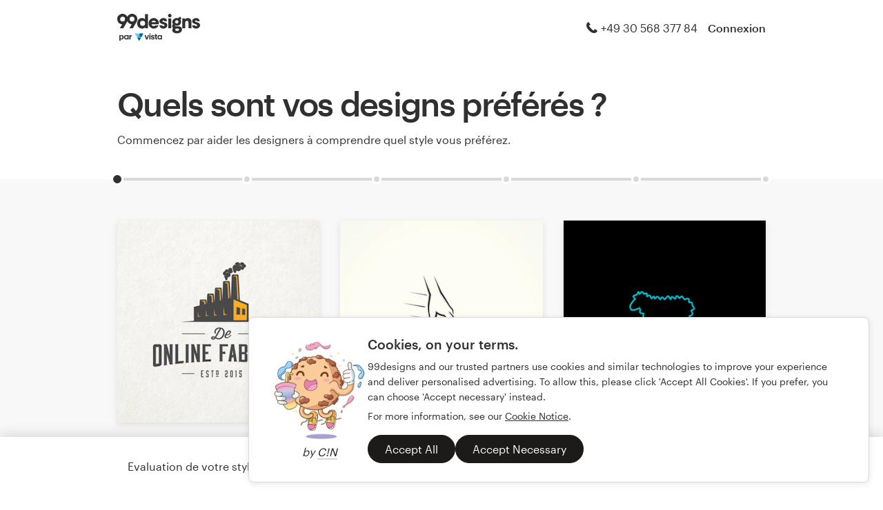

--- FILE ---
content_type: text/html; charset=utf-8
request_url: https://fr.99designs.be/launch/logo-design/3bef48841da1fe5a/visualbrief
body_size: 14927
content:
<!DOCTYPE html>
<html lang="fr-be">
    <head>
        <title>Démarrer un concours de Création de logo | 99designs</title>
    <meta name="robots" content="noindex" />


        <meta property="og:image" content="https://fr.99designs.be/og-image.png" />
<meta property="og:image:alt" content="Logo de 99designs sur fond un fond bleu, et entouré de baleines et de narvals">
<meta property="og:image:type" content="image/png" />
<meta property="og:image:width" content="1200" />
<meta property="og:image:height" content="630" />

<meta name="twitter:image" content="https://fr.99designs.be/og-image.png" />
<meta name="twitter:image:alt" content="Logo de 99designs sur fond un fond bleu, et entouré de baleines et de narvals" />

<link rel="image_src" href="https://fr.99designs.be/og-image.png" />


    <meta name="csrf-param" content="authenticity_token" />
<meta name="csrf-token" content="Ii-uSu94fNrKbj_w2269HPFM1HXx0YzoYxUdwITPyjk6P4v7pRvHUAG2M2IWWfDRpcs7HC6rq3zklvtOPLfP3g" />
    <meta name="viewport" content="width=device-width, initial-scale=1">
    <meta http-equiv="cleartype" content="on">
    <meta http-equiv="X-UA-Compatible" content="IE=edge,chrome=1">
    <meta http-equiv="X-UA-TextLayoutMetrics" content="natural" />
    <meta http-equiv="Accept-CH" content="DPR, Viewport-Width, Width">
    <meta name="format-detection" content="telephone=no">
    <meta name="apple-mobile-web-app-title" content="99designs" />
    <meta name="author" content="99designs" />

    <link rel="icon" sizes="16x16 32x32" href="/favicon.ico" />

        <link rel="preload" as="font" crossorigin="crossorigin" type="font/woff2" href="https://assets.99static.com/shared/fonts/Graphik-Medium.woff2" />
        <link rel="preload" as="font" crossorigin="crossorigin" type="font/woff2" href="https://assets.99static.com/shared/fonts/Graphik-Regular.woff2" />

    <link rel="stylesheet" media="screen" href="https://assets.99static.com/start/assets/css/layout-91e9e696.css" />

        <link rel="stylesheet" media="screen" href="https://assets.99static.com/start/assets/css/launch-draft-f85966e9.css" />


    <script>window.CDN_URL = "https://assets.99static.com/start/assets"</script>

        <script src="//d2wy8f7a9ursnm.cloudfront.net/v6/bugsnag.min.js"></script>
    <script>
        window.bugsnagClient = bugsnag("7d9134ec5729e1bb7d151c664a0591f9")
    </script>

<script>

bugsnagClient.metaData = {
    experiments: {"adminTagMessages":{"variant":"enabled","version":"1"},"brandGuideProduct":{"variant":"enabled","version":"1"},"completedProjectPage":{"variant":"enabled","version":"1"},"contestsConciergeUpgradeTile":{"variant":"enabled","version":"1"},"cookieConsent":{"variant":"enabled","version":"1"},"enableAIPreferenceForContests":{"variant":"enabled","version":"1"},"hyperwallet":{"variant":"enabled","version":"1"},"hyperwalletPreMigration":{"variant":"enabled","version":"1"},"localizedTax":{"variant":"enabled","version":"1"},"projectsDdoMicrofrontend":{"variant":"enabled","version":"1"},"taxService":{"variant":"enabled","version":"1"},"taxServiceInContests":{"variant":"enabled","version":"1"},"visualStylesApplicationSorting":{"variant":"enabled","version":"1"}},
};

bugsnagClient.beforeSend = function(payload) {
    var blacklistedErrors = [
        // http://stackoverflow.com/questions/5913978/cryptic-script-error-reported-in-javascript-in-chrome-and-firefox
        /^Script error.$/,

        // http://stackoverflow.com/questions/1087518/firefox-error-loading-script
        /^Error loading script$/,

        // Script failed to load - generally happens during deployments
        /\[object HTMLScriptElement\]/,

        // Sirefef Windows Malware
        /priamjQuery is not defined/,

        // Chrome extensions
        // https://developer.chrome.com/extensions/storage.html
        /^TypeError: Cannot read property \'local\' of undefined$/,

        // 3rd party toolbar http://toolbar.conduit.com/
        /conduitPage/,
        /EBCallBackMessageReceived/,

        // 3rd party toolbar http://www.dealply.com/
        /DealPly/,

        // The Tale of an Unfindable JS Error http://blog.errorception.com/2012/03/tale-of-unfindable-js-error.html
        /originalCreateNotification/,
        /atomicFindClose/,
        /jid1-ejhbjdxm9zr4tq/,
        /miscellaneous_bindings/,

        // Firefox
        // Extension errors https://support.mozilla.org/en-US/questions/942331
        /Error: syntax error/,

        // UC browser
        // https://github.com/bugsnag/bugsnag-js/issues/186
        /__show__deepen/,

        // IE8
        // http://support.microsoft.com/kb/2688188
        /Invalid pointer/,

        // IE10
        // Local storage permissions https://github.com/meteor/meteor/issues/1291
        /Access is denied/,

        // others
        /QuotaExceededError/,
        /Idle connections will be closed/,
    ];

    // only log the error if it doesn't match any blacklisted error
    return !blacklistedErrors.some(function(regexp) {
        return regexp.test(payload.message);
    });
}
</script>



    <script src="/accounts/accounts.js?segment_key=uGchVqH1N7u7wLNJcBCRg1oIO9Gl6Lpa"></script>


        <script src="https://assets.99static.com/start/assets/js/fr-FR/common/vendor-ccb6780b0a55f8e2898e.js"></script>

    <script type="text/javascript">
    var dataLayer = dataLayer || [];
    dataLayer.push({"isAdmin":false,"isDesigner":false,"isCustomer":false,"affiliateCode":null,"isStart":true,"googleAnalyticsDomain":".fr.99designs.be","googleAnalyticsCode":"UA-3528448-49"});
</script>


    <script>
  (function(h,o,u,n,d) {
    h=h[d]=h[d]||{q:[],onReady:function(c){h.q.push(c)}}
    d=o.createElement(u);d.async=1;d.src=n
    n=o.getElementsByTagName(u)[0];n.parentNode.insertBefore(d,n)
  })(window,document,'script','https://www.datadoghq-browser-agent.com/datadog-rum-v3.js','DD_RUM')
  DD_RUM.onReady(function() {
    DD_RUM.init({
        clientToken: 'pub6018e8cb8a18333f9e53d38127373112',
        applicationId: 'c1009a05-84a7-46ed-9e3d-f5da1129952f',
        site: 'datadoghq.com',
        service:'start',
        env:'prod',
        version: '1.0.0',
        sampleRate: 3,
        trackInteractions: true,
    })
  })
</script>


    

    
</head>


    <body class="sl_notranslate">
        





<div data-promo-bar="true" data-oc-name="left right" data-globalnavui="true" data-globalnavui-userrole="logged-out" data-trackable-section="off-canvas-nav" data-oc-offset-admin-bar="true" class="oc-wrapper ">
    <div class="oc-content--main" data-oc-canvas="left right">
            <div
                data-promo-bar
                data-promo-bar-endpoint="/noticebar"
                data-hidden
                data-use-carousel-color
            ></div>
        
    <script>
        var intlData = {
            "messages": {"abstract":"Abstrait","attribute.abstract.description":"Excellent pour les marques dont les produits ou services sont divers et complexes avec un thème ou concept général.","attribute.abstract.label":"Abstrait","attribute.casual.label":"Décontracté","attribute.classic.description":"Inspirez le sens de la formalité avec une esthétique pour votre marque qui a prouvé son efficacité au fil des années.","attribute.classic.label":"Classique","attribute.detailed.label":"Détaillé","attribute.economical.description":"Les styles casual, simples et directs sont perçus comme étant ouverts et amicaux. Ce style aide à transmettre aux gens l’impression que vous pouvez leur faire économiser du temps et/ou de l'argent.","attribute.economical.label":"Économique","attribute.feminine.description":"Créer un sentiment de calme en utilisant un style doux et gracieux. Cela exerce un sentiment de réflexion et de modestie et ce type de design évoque généralement l'amour et l'intimité.","attribute.feminine.label":"Féminin","attribute.geometric.description":"La géométrie est une affaire de lois et évoque des idées de formalité, véracité, précision et ordre. Parfait pour les marques qui veulent avoir une présence officielle.","attribute.geometric.label":"Géométrique","attribute.heritage.label":"Patrimoine","attribute.industrial.label":"Industriel","attribute.literal.description":"Parfait pour communiquer rapidement aux clients ce que vous offrez et attirer leur attention quand ils en ont besoin.","attribute.literal.label":"Concret","attribute.loud.description":"Inspire confiance et permet à votre marque d'apparaître forte et laisse penser que vous avez tout ce qu'il faut.","attribute.loud.label":"Voyant","attribute.luxe.label":"Luxe","attribute.luxurious.description":"Indique une certaine qualité dans votre métier pour les clients les plus importants. Assurez-vous que votre marque réponde aux attentes.","attribute.luxurious.label":"Luxueux","attribute.masculine.description":"Montrez de la force et une vision matérialiste. Les styles masculins renvoient vers des sentiments paternalistes de confiance et d'autorité et sont souvent utilisés par des marques qui sont activement tournées vers le futur.","attribute.masculine.label":"Masculin","attribute.mature.description":"Soutient une impression de fiabilité et de résistance endurantes. La maturité aide lorsque vous cherchez à établir des relations clients à long terme, afin de montrer une capacité sans failles à endurer ce que le temps vous réserve.","attribute.mature.label":"Mature","attribute.minimalistic.label":"Minimal","attribute.modern.description":"Tendance et au goût du jour. Montrez que votre marque est actuelle avec un design contemporain.","attribute.modern.label":"Moderne","attribute.organic.description":"Les designs naturels semblent croître de leur propre chef, inspirant un sentiment naturel et relaxant, ainsi qu’une sensation de fluidité.","attribute.organic.label":"Organique","attribute.playful.description":"La vie est faite pour s’amuser. Montrez aux gens que vous êtes là pour passer de bons moments. Tout le monde devrait avoir un esprit clair et optimiste.","attribute.playful.label":"Drôle","attribute.quiet.description":"Pour les marques qui sont discrètes et humbles, mais qui évoquent la sophistication et dégagent une beauté toute simple.","attribute.quiet.label":"Calme","attribute.retro.label":"Retro","attribute.serious.label":"Sérieux","attribute.sophisticated.description":"Une marque qui respire l'intelligence. Les designs lisses montrent que la simplicité est l'élégance et les détails subtils marquent une obsession pour la perfection.","attribute.sophisticated.label":"Sophistiqué","attribute.youthful.description":"Insufflez de l'énergie et de la jeunesse aux gens et apportez-leur ce qui rend la vie agréable. Les styles jeunes sont pleins d'espoir et d'optimisme et génèrent de l'excitation.","attribute.youthful.label":"Jeune","attributes_header":"Votre style de marque","attributes_sub_header":"Sur la base des designs que vous avez choisis, voici les styles que vous aimeriez que les designers explorent. Ne vous inquiétez pas, vous pouvez modifier les styles après avoir reçu des designs.","attribution":"par {designer}","banner_ad_design.field.banner_type.options.animated":"Bannière animée","banner_ad_design.field.banner_type.options.static":"Bannière statique","banner_ad_design.field.banner_type.title":"Avez-vous besoin d'une bannière animée ou statique ?","book_cover_design.book_type_header":"Livre physique, e-book ou les deux ?","book_cover_design.book_type_paragraph":"Choisissez le type de livre que vous souhaiteriez faire designer.","book_cover_design.colors_header":"Couleurs à explorer","book_cover_design.colors_paragraph":"Choisissez jusqu'à trois couleurs que vous aimeriez explorer.","book_cover_design.designs_header":"Quels sont vos designs préférés ?","book_cover_design.designs_paragraph":"Choisissez trois designs ou plus pour montrer à vos designers quels styles vous préférez. Vous aurez l'opportunité d'uploader vos propres designs préférés plus tard.","book_type.both":"Les deux","book_type.ebook":"E-book","book_type.physical":"Livre physique","brand_attributes_sub_header":"Aidez nos designers à comprendre votre vision et guidez-les dans l'élaboration d'un design qui représente fidèlement votre marque","bundles.description":"Faites des économies en combinant votre création de logo avec d'autres designs correspondants.","bundles.title":"Regroupez les designs et faites des économies","category_descriptions.3d-design":"Design 3D et modélisation...","category_descriptions.album-cover-design":"Une pochette d'album qui fait un carton","category_descriptions.art-illustration":"Créez des illustrations de qualité ajustées à vos besoins.","category_descriptions.banner-ad-design":"Publicité web statique...","category_descriptions.book-cover-design":"Livres et ebooks...","category_descriptions.book-magazine-design":"Attirez vos lecteurs grâce à un design de couverture renversant.","category_descriptions.brand-identity-pack":"Votre logo et tout l'essentiel pour lancer votre marque...","category_descriptions.brochure-design":"Brochures promotionnelles...","category_descriptions.business-advertising":"Mettre en avant sa marque à travers des supports marketing de qualité.","category_descriptions.business-card-design":"Une carte unique pour faire bonne impression...","category_descriptions.car-truck-van-wrap-design":"Personnalisez l'habillage de votre véhicule...","category_descriptions.card-invitation-design":"Invitations \u0026 cartes personnalisées","category_descriptions.character-mascot-design":"Personnages et mascottes uniques...","category_descriptions.clothing-apparel-design":"Vestes, casquettes, sweats personnalisés...","category_descriptions.clothing-merchandise-design":"Faites porter votre marque à vos clients et à votre staff.","category_descriptions.cup-mug-design":"Design de tasse et de mug personnalisé","category_descriptions.email-design":"Emails, newsletters, modèles...","category_descriptions.facebook-cover-design":"Couverture Facebook personnalisée...","category_descriptions.flash-banner-design":"Publicité web interactive...","category_descriptions.icon-button-design":"Icônes, boutons et favicons pour site web et application mobile...","category_descriptions.illustrations":"Graphismes et illustrations uniques...","category_descriptions.infographic-design":"De simples images valent plus que des mots...","category_descriptions.landing-page-design":"Une page web unique pour votre campagne marketing. Service optionnel pour le développement du site...","category_descriptions.logo":"Démarrez votre entreprise en grande pompe avec un design unique et percutant.","category_descriptions.logo-brand-guide":"Transformez votre design de logo en une vraie marque, avec des polices, des couleurs et un style assortis","category_descriptions.logo-business-card-design":"Votre logo et vos cartes de visite...","category_descriptions.logo-design":"Un logo professionnel...","category_descriptions.logo-website":"Lancez votre entreprise avec un logo et site internet personnalisé...","category_descriptions.logo-website-squarespace":"Obtenez un logo et un site web Squarespace qui va avec.","category_descriptions.magazine-cover-design":"Couverture de magazine papier ou digital...","category_descriptions.menu-design":"Menu personnalisé pour restaurants et cafés","category_descriptions.merchandise-design":"Coques de téléphones de marque, crayons...","category_descriptions.mobile-app-design":"Jusqu'à 5 écrans sur mesure Le code n'est pas inclus.","category_descriptions.other":"Nos designers peuvent tout faire !","category_descriptions.other-art-illustration":"","category_descriptions.other-book-magazine-design":"","category_descriptions.other-business-advertising":"","category_descriptions.other-clothing-merchandise-design":"","category_descriptions.other-design":"","category_descriptions.other-packaging-label-design":"","category_descriptions.other-website-app-design":"","category_descriptions.packaging-label-design":"Démarquez-vous avec un design percutant.","category_descriptions.podcast-cover-design":"Design de couverture de podcast pour faire passer votre message","category_descriptions.postcard-flyer-design":"Flyers, invitations, publicités...","category_descriptions.poster-design":"L'affiche parfaite...","category_descriptions.powerpoint-template-design":"Présentation Powerpoint personnalisées","category_descriptions.product-label-design":"Étiquettes pour bouteille de vin...","category_descriptions.product-packaging-design":"Boîtes, sacs, paquets, tubes, bouteilles et bidons...","category_descriptions.signage-design":"Enseignes, panneaux d'affichage, bannières...","category_descriptions.social-media-pack":"Votre logo et votre image de couverture Facebook, Twitter et YouTube...","category_descriptions.social-media-page-design":"Fonds d'écran Twitter, chaînes YouTube...","category_descriptions.stationery-design":"Factures, en-têtes, enveloppes...","category_descriptions.sticker-design":"Création d'autocollant personnalisé...","category_descriptions.t-shirt-design":"Votre marque sur un T-shirt personnalisé...","category_descriptions.tattoo-design":"Design de tatouage unique, créatif...","category_descriptions.web-design":["Comprend jusqu'à 5 designs de pages web personnalisées","Service de développement / mise en ligne (code) optionnel pour un coût supplémentaire"],"category_descriptions.website-app-design":"Démarquez-vous avec un site web ou une application originale.","category_descriptions.wordpress-theme-design":"Thème Wordpress personnalisé pour votre blog ou votre site...","classic":"Classique","color.aqua.description":"Empathie, compassion, clarté et précision. ","color.aqua.name":"Bleu/vert","color.blue.description":"Connaissance, confiance, calme et honnêteté.","color.blue.name":"Bleu","color.dark.description":"Formalité, mystère, exclusivité et luxe.","color.dark.name":"Couleurs sombres","color.green.description":"Croissance, harmonie et succès.","color.green.name":"Vert","color.light.description":"Pureté, équilibre et sophistication.","color.light.name":"Lumières neutres","color.orange.description":"Créativité, aventure et bonheur.","color.orange.name":"Orange","color.pink.description":"Intimité, amour, calme et nature.","color.pink.name":"Rose","color.purple.description":"Imagination, spiritualité, royauté et luxe.","color.purple.name":"Violet","color.red.description":"Énergie, action, passion et amour.","color.red.name":"Rouge","color.suggest.description":"","color.suggest.name":"Laissez les designers faire des suggestions","color.yellow.description":"Énergie, intellect, amusement et jeunesse.","color.yellow.name":"Jaune","colors_header":"Couleurs à explorer","colors_sub_header":"Choisissez jusqu'à trois couleurs que vous aimeriez que les designers explorent.","continue":"Continuer","customize_attributes_toggle":"Customisez votre propre style de marque","description":"Vous êtes prêt à lancer votre concours de design sur 99designs ? Démarrez votre concours aujourd'hui !","designs_header":"Quels sont vos designs préférés ?","designs_sub_header":"Commencez par aider les designers à comprendre quel style vous préférez.","discount_contest":"Réduction de {amount} sur votre concours","discounts_applied":"Ces réductions seront appliquées à votre panier d'achat : {discounts}","facebook_cover_design.brief_header":"Brief de couverture Facebook","facebook_cover_design.brief_paragraph":"Remplissez le brief pour que les designers sachent ce que vous recherchez.","facebook_cover_design.field.attachments.label":"Avez-vous des images, des croquis ou des documents qui pourraient s'avérer utiles ?","facebook_cover_design.field.attachments.message":"Par exemple : Votre logo actuel, vos photos, vos illustrations, votre contenu, vos idées d'agencement, etc...","facebook_cover_design.field.email.error":"Veuillez inscrire une adresse email valide","facebook_cover_design.field.email.label":"Entrez votre adresse email et nous sauvegarderons votre brief automatiquement","facebook_cover_design.field.email.message":"En inscrivant votre adresse email, vous acceptez les {terms_link} et les {privacy_link} de 99designs.","facebook_cover_design.field.existing_logo.label":"Est-ce que vous souhaitez un logo sur votre couverture Facebook ?","facebook_cover_design.field.existing_logo.message":"Par exemple : Votre logo actuel, vos photos, vos illustrations, votre contenu, vos idées d'agencement, etc...","facebook_cover_design.field.language.label":"En quelle langue souhaitez-vous rédiger le brief ?","facebook_cover_design.field.language.message":"Astuce : Rédigez votre brief en anglais pour plus de participation.","facebook_cover_design.field.requirement.label":"Quelles informations doivent figurer sur votre page ?","facebook_cover_design.field.requirement.message":"Votre société ou le nom du produit, adresse du site internet, numéro de téléphone etc.","facebook_cover_design.field.stock_images.label":"Voulez-vous autoriser l'utilisation d'images d'archive dans votre concours ?","facebook_cover_design.field.stock_images.message":"Il peut y avoir des frais supplémentaires pour les designs qui utilisent des images d'archive. Les designers vont inclure des détails sur les images stock, pour que vous puissiez les acheter à la fin de votre concours. {stock_article_link}","facebook_cover_design.field.stock_images.stock_article_link":"En savoir plus sur le Stock / les images d'archive","facebook_cover_design.field.style_theme.label":"Avez-vous quelques idées quant au style visuel désiré ?","facebook_cover_design.field.style_theme.message":"Astuce : Donnez des idées sur les couleurs, les illustrations ou la photographie pour guider les designers.","facebook_cover_design.field.things_to_avoid.label":"Y-a-t-il quoi que ce soit que les designers devraient éviter ?","facebook_cover_design.field.things_to_avoid.message":"Par exemple : L’utilisation d'images stock, de couleurs particulières, de styles, de polices, etc...","facebook_cover_design.fieldset.content_details":"Contenu","facebook_cover_design.fieldset.email":"Modèle d'e-mail","facebook_cover_design.fieldset.language":"Langue","facebook_cover_design.fieldset.other":"Autre","facebook_cover_design.fieldset.visual_style":"Style graphique","from_price":"à partir de {price}","generic_design_brief.brief_header":"brief dans la catégorie: %{category}","generic_design_brief.brief_paragraph":"Remplissez le brief pour que les designers sachent ce que vous recherchez.","generic_design_brief.field.attachments.message":"Par exemple : Votre logo actuel, vos photos, vos illustrations, votre contenu, vos idées d'agencement, etc...","generic_design_brief.field.attachments.title":"Avez-vous des images, des croquis ou des documents qui pourraient s'avérer utiles ?","generic_design_brief.field.business_industry.title":"Sélectionnez votre secteur d'activité","generic_design_brief.field.business_name.message":"Par exemple : Acme","generic_design_brief.field.business_name.title":"Quel est le nom de votre entreprise ?","generic_design_brief.field.business_purpose.message":"Par exemple : Nous vendons des enclumes et d'autres produits industriels à des entreprises de production et à des passionnés du monde entier.","generic_design_brief.field.business_purpose.title":"Décrivez l'activité de votre société ou l'objectif de votre produit, ainsi que la clientèle cible","generic_design_brief.field.comments.title":"Avez-vous d'autres informations à communiquer aux designers ?","generic_design_brief.field.description.message":"Décrivez ici vos objectifs et vos besoins en détail. Plus vous êtes précis, mieux c'est. Indiquez aux designers ce qui est exigé, mais dites-leur également où ils sont libres de faire preuve de créativité.","generic_design_brief.field.description.title":"Décrivez ce que vous souhaitez voir créé","generic_design_brief.field.language.label":"En quelle langue souhaitez-vous rédiger le brief ?","generic_design_brief.field.language.message":"Astuce : Rédigez votre brief en anglais pour plus de participation.","generic_design_brief.field.prefill.label":"Voulez-vous que nous pré-remplissions votre brief sur la base de vos anciens projets ?","generic_design_brief.field.prefill.message":"Par exemple : Nous allons manuellement importer le nom de votre société, votre description, votre secteur d’activité et plus, de façon à ce que vous puissiez lancer votre prochain concours en quelques secondes.","generic_design_brief.field.prefill.option_no":"Non","generic_design_brief.field.prefill.option_yes":"Oui","generic_design_brief.field.stock_images.label":"Voulez-vous autoriser l'utilisation d'images d'archive dans votre concours ?","generic_design_brief.field.stock_images.message":"Il peut y avoir des frais supplémentaires pour les designs qui utilisent des images d'archive. Les designers vont inclure des détails sur les images stock, pour que vous puissiez les acheter à la fin de votre concours. {stock_article_link}","generic_design_brief.field.stock_images.stock_article_link":"En savoir plus sur le Stock / les images d'archive","generic_design_brief.fieldset.background_information":"Informations générales","generic_design_brief.fieldset.content_details":"Contenu","generic_design_brief.fieldset.language":"Langue","generic_design_brief.fieldset.other":"Autre","generic_design_brief.fieldset.prefill":"Pré-remplissez votre brief","hero.title":"De quel type de design avez-vous besoin ?","imprint":"Mentions légales","industry_select":"Sélectionnez un secteur d'activité","inspiration_picker_header":"Quels sont vos designs préférés ?","inspiration_picker_sub_header":"Sélectionnez 1 à 5 images de référence pour aider vos designers à comprendre les styles que vous préférez.","modal.contest_focused.contests_sub_title":"Des designers du monde entier examinent votre brief et vous soumettent des idées uniques. Vous laissez des commentaires, affinez vos préférences et choisissez un gagnant.","modal.contest_focused.projects_sub_title":"Trouvez un designer que vous aimez et collaborez sur votre projet.","modal.contests.cta_text":"Commencez un concours","modal.contests.feature_1":"Packs de prix fixes à partir de %{price}","modal.contests.feature_2":"Des concepts créatifs de nombreux designers","modal.contests.feature_3":"Droits d'auteur intégraux et fichiers prêts à la production","modal.contests.flash_sale_title":"Vente flash ! Économisez %{save}","modal.contests.pricing_cta_text":"Voir les prix","modal.contests.title":"Commencez un concours","modal.more_cta_text":"En savoir plus","modal.projects.alternative_cta_text":"Commencez un projet","modal.projects.feature_1":"Gamme de prix approximative de %{price}","modal.projects.feature_2":"Passez en revue les portfolios et demandez des devis","modal.projects.feature_3":"Droits d'auteur intégraux et fichiers prêts à la production","modal.projects.title":"Engagez un designer","modal.projects_focused.contests_sub_title":"Les designers présentent des idées, et vous choisissez votre design préféré.","modal.projects_focused.projects_sub_title":"Trouvez le designer parfait pour votre projet et démarrez une collaboration sur une plateforme faite pour le design.","money_back_guarantee.promise":"Satisfait ou remboursé","money_back_guarantee.title":"100 % satisfait ou remboursé","package_type.bag":"Sac","package_type.bottle":"Bouteille","package_type.box":"Boîte","package_type.canister":"Bidon","package_type.other":"Autre","package_type.packet":"Paquet","package_type.tube":"Tube","product_label_design.attributes_header":"Votre style","product_label_design.attributes_paragraph":"Quels styles aimeriez-vous que les designers explorent ? Ne vous inquiétez pas, vous pouvez changer les styles après avoir commencé à recevoir des designs.","product_label_design.brief_header":"Brief d'étiquette produit","product_label_design.brief_paragraph":"Remplissez le brief pour que les designers sachent ce que vous recherchez.","product_label_design.colors_header":"Couleurs à explorer","product_label_design.colors_paragraph":"Choisissez jusqu'à 3 couleurs que vous aimeriez explorer dans votre design.","product_label_design.designs_header":"Quels sont vos designs préférés ?","product_label_design.designs_paragraph":"Choisissez trois designs ou plus pour montrer à vos designers quels styles vous préférez. Vous aurez l'opportunité d'uploader vos propres designs préférés plus tard.","product_label_design.field.attachments.label":"Avez-vous d'autres fichiers qui pourraient être utiles aux designers ?","product_label_design.field.attachments.message":"Par exemple : Exemplaire à inclure, codes barres et UPC, dielines (vous pouvez les demander à votre imprimeur ou fabricant), esquisses, photos de votre produit, designs d'étiquettes que vous aimez, etc...","product_label_design.field.brand_assets.label":"Votre logo, vos directives d'image de marque ou polices de caractères","product_label_design.field.brand_assets.logo_design_link":"commencez un concours de création de logo","product_label_design.field.brand_assets.message":"Uploadez le logo de votre entreprise, les directives de la marque ou des fichiers de polices. Si vous n'avez pas de logo et que vous en aimeriez un sur votre étiquette, {logo_design_link}.","product_label_design.field.brand_name.label":"Quel est le nom de votre entreprise ?","product_label_design.field.brand_name.message":"Par exemple : Pineapple","product_label_design.field.business_industry.label":"Sélectionnez votre secteur d'activité","product_label_design.field.dimensions.label":"Quelles sont les dimensions ?","product_label_design.field.dimensions.message":"Par exemple : Indiquez la hauteur, la largeur et/ou la profondeur en mm ou en pouces et décrivez à quoi servent ces dimensions. Vous pouvez ignorer cette étape si vous avez fourni des lignes de découpe. Vous pouvez toujours les ajouter ou les modifier plus tard.","product_label_design.field.existing_site.label":"Lien vers votre site internet","product_label_design.field.existing_site.message":"Par exemple : pineapplecompany.com","product_label_design.field.language.label":"En quelle langue souhaitez-vous rédiger le brief ?","product_label_design.field.language.message":"Astuce : Rédigez votre brief en anglais pour plus de participation.","product_label_design.field.product_description.label":"Décrivez votre produit en quelques phrases","product_label_design.field.product_description.message":"Par exemple : Nous sommes Pineapple. Notre jus d'ananas est le meilleur jus d'ananas que vous n'ayez jamais bu. Les adolescents du monde entier se l'arrachent.","product_label_design.field.product_name.label":"Quel est le nom de votre produit ?","product_label_design.field.product_name.message":"Par exemple : iComputer. Inclure le nom du produit tel qu'il doit apparaître sur le design de votre packaging.","product_label_design.field.product_target_audience.label":"Décrivez qui doit utiliser votre produit","product_label_design.field.product_target_audience.message":"Quel est votre public cible ? Indiquez son genre, son âge, son lieu de résidence, son niveau de salaire, etc.","product_label_design.field.stock_images.label":"Voulez-vous autoriser l'utilisation d'images d'archive dans votre concours ?","product_label_design.field.stock_images.message":"Il peut y avoir des frais supplémentaires pour les designs qui utilisent des images d'archive. Les designers vont inclure des détails sur les images stock, pour que vous puissiez les acheter à la fin de votre concours. {stock_article_link}","product_label_design.field.stock_images.stock_article_link":"En savoir plus sur le Stock / les images d'archive","product_label_design.field.style_details.label":"Décrivez ce que vous souhaitez voir créé","product_label_design.field.style_details.message":"Plus vous donnez de détails, mieux c’est. Indiquez ce que vous aimeriez voir sur le devant et l'arrière, les styles de polices que vous aimez, où l'image doit aller, etc.","product_label_design.field.things_to_avoid.label":"Y-a-t-il quoi que ce soit que les designers devraient éviter ?","product_label_design.field.things_to_avoid.message":"Par exemple : L’utilisation d'images stock, de couleurs particulières, de styles, de polices, etc...","product_label_design.fieldset.company":"Entreprise","product_label_design.fieldset.creative_vision":"Vision créative","product_label_design.fieldset.dimensions":"Dimensions","product_label_design.fieldset.files":"Fichiers","product_label_design.fieldset.language":"Langue","product_label_design.fieldset.product":"Produit","product_packaging_design.colors_header":"Couleurs à explorer","product_packaging_design.colors_paragraph":"Choisissez jusqu'à 3 couleurs que vous aimeriez explorer dans votre design.","product_packaging_design.designs_header":"Quels sont vos designs préférés ?","product_packaging_design.designs_paragraph":"Choisissez 3 designs ou plus que vous aimez, pour montrer aux designers quels styles vous préférez. Ces styles vont être utilisés comme référence au moment de créer votre nouveau design. Vous aurez l'opportunité d'uploader vos propres designs préférés plus tard.","product_packaging_design.package_type_header":"Boîte, sac ou autre chose ?","product_packaging_design.package_type_paragraph":"Choisissez le type de packaging que vous souhaitez réaliser.","progress_percentage":"Evaluation de votre style: {percentage}","save_button":"Enregistrer","skip_step_normal":"Passer cette étape","skip_step_small":"Ignorer","specific_colors_header":"Couleurs spécifiques","specific_colors_label":"Vous pouvez spécifier des couleurs en utilisant leurs valeurs en RGB, CMJN, Hexadécimal, Pantone, etc...","specific_colors_toggle":"J'ai des couleurs bien spécifiques que j'aimerais que les designers utilisent.","specific_package_type_header":"Quel type de packaging souhaitez vous faire réaliser ?","specific_package_type_label":"Vous ne le voyez pas dans la liste ci-dessous ? Décrivez-le ici.","status.error":"Oups... Veuillez réessayer ou rafraîchissez la page.","status.success":"Votre brief a été sauvegardé","steps.attributes":"Le style de votre marque","steps.book-type":"Type de livre","steps.brief":"Votre brief créatif","steps.colors":"Couleurs","steps.contestsBrief":"Votre brief créatif","steps.contestsDetails":"Packs et options","steps.contestsPayment":"Détails du paiement","steps.designs":"Vos designs préférés","steps.package-type":"Type de pack","stock_images.selection_default":"Sélectionner","stock_images.selection_no":"Non, je vais fournir mes propres images","stock_images.selection_not_sure":"Je ne suis pas sûr","stock_images.selection_yes":"Oui, autoriser les designers à recommander des images d'archive","stock_images.tooltip_message":"Voici les images d'archive utilisées dans ce design","title":"Démarrer votre concours de design","industries.accounting":"Comptabilité et finance","industries.advocacy":"Protection des droits et mobilisation","industries.agriculture":"Agriculture","industries.animals":"Animaux et animaux de compagnie","industries.architectural":"Architecture","industries.art":"Art et design","industries.attorney":"Avocat et services légaux","industries.automotive":"Automobile","industries.bar":"Bars et boîtes de nuit","industries.business":"Entreprise et conseil","industries.children":"Enfance","industries.cleaning":"Nettoyage et entretien","industries.communications":"Communication","industries.community":"Activités communautaire et à but non lucratif","industries.computer":"Informatique","industries.construction":"Construction","industries.cosmetics":"Cosmétique et produits de beauté","industries.dating":"Services de rencontres","industries.education":"Éducation","industries.entertainment":"Arts et divertissements","industries.environment":"Environnement","industries.fashion":"Mode","industries.floral":"Fleuristerie","industries.food":"Agroalimentaire","industries.games":"Jeux et loisirs","industries.home":"Ameublement","industries.industrial":"Industriel","industries.internet":"Internet","industries.landscaping":"Aménagement paysager","industries.medical":"Médical et pharmaceutique","industries.other":"Autre","industries.photography":"Photographie","industries.physical":"Activité physique","industries.politics":"Politique","industries.realestate":"Agents immobiliers et spécialistes des hypothèques","industries.religious":"Religion","industries.restaurant":"Restauration","industries.retail":"Vente au détail","industries.security":"Sécurité","industries.spa":"Centre de spa et d'esthétique","industries.sports":"Sport","industries.technology":"Technologie","industries.travel":"Tourisme","industries.wedding":"Service de mariage","category":"Création de logo"}
        };

        var draft = {"id":16782937,"draft_hash":"3bef48841da1fe5a","created_at":"2024-05-19T18:02:54.003Z","updated_at":"2026-01-20T01:32:56.544Z","body":{"experiments":{"enableAIPreferenceForContests":{"variant":"enabled","version":"FAKE"}},"version":6},"seen_email_modal":false,"site_key":"99designs.fr_BE","category_key":"logo-design","deleted_at":null,"user_id":null,"contest_id":null,"launched_at":null};
        var user = {"isLoggedIn":false,"isGDPRApplicable":false};

        var draftSteps = {"designs":{"url":"/launch/logo-design/3bef48841da1fe5a/visualbrief/designs","paragraph":"Commencez par aider les designers à comprendre quel style vous préférez.","header":"Quels sont vos designs préférés ?"},"attributes":{"url":"/launch/logo-design/3bef48841da1fe5a/visualbrief/attributes","paragraph":"Sur la base des designs que vous avez choisis, voici les styles que vous aimeriez que les designers explorent. Ne vous inquiétez pas, vous pouvez modifier les styles après avoir reçu des designs.","header":"Votre style de marque"},"colors":{"url":"/launch/logo-design/3bef48841da1fe5a/visualbrief/colors","paragraph":"Choisissez jusqu'à trois couleurs que vous aimeriez que les designers explorent.","header":"Couleurs à explorer"},"contestsBrief":{"url":"/launch/logo-design/3bef48841da1fe5a/visualbrief/contestsBrief","paragraph":null,"header":null},"contestsDetails":{"url":"/launch/logo-design/3bef48841da1fe5a/visualbrief/contestsDetails","paragraph":null,"header":null},"contestsPayment":{"url":"/launch/logo-design/3bef48841da1fe5a/visualbrief/contestsPayment","paragraph":null,"header":null}};

        var urls = {"contestsBrief":"/launch/logo-design/3bef48841da1fe5a/brief","contestsDetails":"/launch/logo-design/3bef48841da1fe5a/details","contestsPayment":"/launch/logo-design/3bef48841da1fe5a/pay","fetchDraft":"/launch/xhr/drafts/3bef48841da1fe5a","updateDraft":"/launch/xhr/drafts/3bef48841da1fe5a","terms":"/legal/terms-of-use","privacy":"/legal/privacy"};

        var uploaderConfig = {"requestAccessKey":"AKIA3VJSBWMRN2H6QAVH","bucket":"99designs-start-launch-uploads","requestEndpoint":"https://99designs-start-launch-uploads.s3-accelerate.amazonaws.com","signatureEndpoint":"/launch/xhr/uploader","successEndpoint":"https://fr.99designs.be/launch/xhr/drafts/3bef48841da1fe5a/attachment"};
    </script>


    <div class="app max--desktop">
        <div data-status-container></div>

        <div class="app__header">
            <header class="site-header site-header--static site-header--signed-out"
  ><div class="site-header__inner1"
    ><div class="site-header__inner2"
      ><div class="site-header__item site-header__item--left-oc-trigger"
        ><button
          class="site-header__left-oc-trigger"
          type="button"
          data-oc-trigger="left"
          aria-label="Menu"
        ></button></div
      ><div class="site-header__item site-header__item--branding"
        ><a class="site-header__site-logo" href="/" title="99designs par Vista"
          ><div
            class="site-header__site-logo__image site-header__site-logo__image--fr"
            aria-label="99designs par Vista"
          ></div></a></div
      ><div class="site-header__item site-header__item--focused-navigation"
        ><div class="top-level-nav"
          ><div class="top-level-nav__item top-level-nav__item--first"
            ><span
              class="icon icon--phone-1 icon--offset-right icon--inline"
            ></span
            >+49 30 568 377 84</div
          ></div
        ></div
      ><div class="site-header__item site-header__item--account-navigation"
        ><div class="top-level-nav"
          ><div class="top-level-nav__item top-level-nav__item--first"
            ><a
              class="top-level-nav__item__link SMOKETEST_login_link"
              href="/login"
              data-globalnavui-loginlink="data-globalnavui-loginlink"
              >Connexion</a
            ></div
          ></div
        ></div
      ><div class="site-header__item site-header__item--right-oc-trigger"
        ><div class="top-level-nav"
          ><div class="top-level-nav__item top-level-nav__item--first"
            ><a
              class="top-level-nav__item__link SMOKETEST_login_link"
              href="/login"
              data-globalnavui-loginlink="data-globalnavui-loginlink"
              >Connexion</a
            ></div
          ></div
        ></div
      ></div
    ></div
  ></header
>

        </div>

        <div class="app__content" data-launch-app></div>
    </div>

    </div>

    <div class="oc-content" data-oc-content="left">
        <div class="off-canvas-nav off-canvas-nav--signed-out"
  ><div class="menu"
    ><div class="menu__inner"
      ><ul class="menu__item menu__item--action-list"
        ><li
          class="menu__item__action menu__item__action--truncate menu__item__action--has-icon"
          ><a class="menu__item__action__link" href="/"
            ><span class="menu__item__action__icon"
              ><span class="icon icon--home-1"></span></span
            ><span class="menu__item__action__label">Accueil</span></a
          ></li
        ></ul
      ><ul class="menu__item menu__item--action-list"
        ><li
          class="menu__item__action menu__item__action--truncate menu__item__action--has-icon"
          ><a class="menu__item__action__link" href="/categories"
            ><span class="menu__item__action__icon"
              ><span class="icon icon--notebook-3"></span></span
            ><span class="menu__item__action__label"
              >Parcourir les catégories</span
            ></a
          ></li
        ><li
          class="menu__item__action menu__item__action--truncate menu__item__action--has-icon"
          ><a class="menu__item__action__link" href="/how-it-works"
            ><span class="menu__item__action__icon"
              ><span class="icon icon--admin-1"></span></span
            ><span class="menu__item__action__label"
              >Comment ça marche ?</span
            ></a
          ></li
        ><li
          class="menu__item__action menu__item__action--truncate menu__item__action--has-icon"
          ><a class="menu__item__action__link" href="/designers/search"
            ><span class="menu__item__action__icon"
              ><span class="icon icon--find-designer-1"></span></span
            ><span class="menu__item__action__label"
              >Trouver un designer</span
            ></a
          ></li
        ><li
          class="menu__item__action menu__item__action--truncate menu__item__action--has-icon"
          ><a class="menu__item__action__link" href="/discover"
            ><span class="menu__item__action__icon"
              ><span class="icon icon--lightbulb-3"></span></span
            ><span class="menu__item__action__label">Inspiration</span></a
          ></li
        ><li
          class="menu__item__action menu__item__action--truncate menu__item__action--has-icon"
          ><a class="menu__item__action__link" href="/pro"
            ><span class="menu__item__action__icon"
              ><span class="icon icon--agency-1"></span></span
            ><span class="menu__item__action__label">99designs Pro</span></a
          ></li
        ></ul
      ><div
        class="menu__item menu__item--heading menu__item--separated menu__item--spacious-separated"
        >Services de design</div
      ><ul class="menu__item menu__item--action-list"
        ><li class="menu__item__action menu__item__action--truncate"
          ><a class="menu__item__action__link" href="/contests"
            ><span class="menu__item__action__label"
              >Concours de design</span
            ></a
          ></li
        ><li class="menu__item__action menu__item__action--truncate"
          ><a class="menu__item__action__link" href="/projects"
            ><span class="menu__item__action__label">Projets 1-1</span></a
          ></li
        ><li class="menu__item__action menu__item__action--truncate"
          ><a class="menu__item__action__link" href="/designers/search"
            ><span class="menu__item__action__label"
              >Trouver un designer</span
            ></a
          ></li
        ><li class="menu__item__action menu__item__action--truncate"
          ><a class="menu__item__action__link" href="/discover"
            ><span class="menu__item__action__label">Inspiration</span></a
          ></li
        ><li class="menu__item__action menu__item__action--truncate"
          ><a class="menu__item__action__link" href="/pro/studio"
            ><span class="menu__item__action__label">99designs Studio</span></a
          ></li
        ><li class="menu__item__action menu__item__action--truncate"
          ><a class="menu__item__action__link" href="/pro"
            ><span class="menu__item__action__label">99designs Pro</span></a
          ></li
        ></ul
      ><div
        class="menu__item menu__item--heading menu__item--separated menu__item--spacious-separated"
        >Obtenez un design</div
      ><ul class="menu__item menu__item--action-list"
        ><li class="menu__item__action menu__item__action--truncate"
          ><a class="menu__item__action__link" href="/logo-design"
            ><span class="menu__item__action__label">Création de logo</span></a
          ></li
        ><li class="menu__item__action menu__item__action--truncate"
          ><a class="menu__item__action__link" href="/business-card-design"
            ><span class="menu__item__action__label">Carte de visite</span></a
          ></li
        ><li class="menu__item__action menu__item__action--truncate"
          ><a class="menu__item__action__link" href="/web-design"
            ><span class="menu__item__action__label">Web page design</span></a
          ></li
        ><li class="menu__item__action menu__item__action--truncate"
          ><a class="menu__item__action__link" href="/brand-guide"
            ><span class="menu__item__action__label">Guide de marque</span></a
          ></li
        ><li class="menu__item__action menu__item__action--truncate"
          ><a class="menu__item__action__link" href="/categories"
            ><span class="menu__item__action__label"
              >Parcourir toutes les catégories</span
            ></a
          ></li
        ></ul
      ><div
        class="menu__item menu__item--heading menu__item--separated menu__item--spacious-separated"
        >Support Client</div
      ><ul class="menu__item menu__item--action-list"
        ><li
          class="menu__item__action menu__item__action--truncate menu__item__action--has-icon"
          ><a
            class="menu__item__action__link"
            href="tel:+49 30 568 377 84"
            rel="nofollow"
            ><span class="menu__item__action__icon"
              ><span class="icon icon--phone-1"></span></span
            ><span class="menu__item__action__label">+49 30 568 377 84</span></a
          ></li
        ><li
          class="menu__item__action menu__item__action--truncate menu__item__action--has-icon"
          ><a class="menu__item__action__link" href="/help" target="_blank"
            ><span class="menu__item__action__icon"
              ><span class="icon icon--question-mark-1"></span></span
            ><span class="menu__item__action__label"
              >Centre d&#x27;aide</span
            ></a
          ></li
        ></ul
      ><div
        class="menu__item menu__item--heading menu__item--separated menu__item--spacious-separated"
        >Ressources</div
      ><ul class="menu__item menu__item--action-list"
        ><li class="menu__item__action menu__item__action--truncate"
          ><a class="menu__item__action__link" href="/pricing"
            ><span class="menu__item__action__label">Prix</span></a
          ></li
        ><li class="menu__item__action menu__item__action--truncate"
          ><a class="menu__item__action__link" href="/designers"
            ><span class="menu__item__action__label">Devenez designer</span></a
          ></li
        ><li class="menu__item__action menu__item__action--truncate"
          ><a class="menu__item__action__link" href="/blog/"
            ><span class="menu__item__action__label">Blog</span></a
          ></li
        ></ul
      ></div
    ></div
  ></div
>

    </div>

</div>
        
            <script>
        if (!window.Intl) {
            document.write('<script src="https://assets.99static.com/start/assets/lib/Intl.min-856e66ee.js"><\/script>');
        }
    </script>

        <script src="https://assets.99static.com/start/assets/js/fr-FR/launch/draft-3e205ff4913a1294536f.js"></script>


    </body>
</html>


--- FILE ---
content_type: text/css
request_url: https://assets.99static.com/start/assets/css/launch-draft-f85966e9.css
body_size: 9572
content:
@charset "UTF-8";@-webkit-keyframes spin-animation{0%{-webkit-transform:rotate(0);transform:rotate(0)}100%{-webkit-transform:rotate(359deg);transform:rotate(359deg)}}@keyframes spin-animation{0%{-webkit-transform:rotate(0);transform:rotate(0)}100%{-webkit-transform:rotate(359deg);transform:rotate(359deg)}}.button-group{display:block;font-size:0;margin-left:-10px}.button-group .button-group__item{display:inline-block;font-size:16px;vertical-align:middle;margin-left:10px}.button-group.button-group--joined{margin-left:-2px}.button-group.button-group--joined .button-group__item{margin-left:2px}.button-group.button-group--jumbo{margin-left:-15px}.button-group.button-group--jumbo .button-group__item{margin-left:15px}.button-group--fluid{display:flex;width:100%}.button-group--fluid .button-group__item--shrink{width:1%}.button-group--fluid .button-group__item--grow{width:100%}.button-group--fluid .button-group__item{display:block;flex:1;width:initial}.button-group--fluid .button-group__item--grow{flex:1000}.button-group--fluid .button-group__item--shrink{flex-basis:auto;white-space:normal}.button-group--fluid .button-group__item,.button-group--fluid.button-group--joined .button-group__item,.button-group--fluid.button-group--jumbo .button-group__item{padding-left:0}.button-group--stacked{margin-left:0}.button-group--stacked .button-group__item{display:block;width:100%;margin-left:0;padding-left:0}.button-group--stacked .button-group__item~.button-group__item{margin-top:10px}.button-group--stacked.button-group--joined .button-group__item{margin-left:0;padding-left:0}.button-group--stacked.button-group--joined .button-group__item~.button-group__item{margin-top:2px}.button-group--stacked.button-group--jumbo .button-group__item{margin-left:0;padding-left:0}.button-group--stacked.button-group--jumbo .button-group__item~.button-group__item{margin-top:15px}@media (min-width:0) and (max-width:599px){.button-group--responsive{margin-left:0}.button-group--responsive .button-group__item{display:block;width:100%;margin-left:0;padding-left:0}.button-group--responsive .button-group__item~.button-group__item{margin-top:10px}.button-group--responsive.button-group--joined{margin-left:0}.button-group--responsive.button-group--joined .button-group__item{display:block;width:100%;margin-left:0;padding-left:0}.button-group--responsive.button-group--joined .button-group__item~.button-group__item{margin-top:2px}.button-group--responsive.button-group--jumbo{margin-left:0}.button-group--responsive.button-group--jumbo .button-group__item{display:block;width:100%;margin-left:0;padding-left:0}.button-group--responsive.button-group--jumbo .button-group__item~.button-group__item{margin-top:15px}}body,html{height:100%;min-height:100%}.app{min-height:100%}.flexbox.flexboxlegacy .app{display:flex;flex-direction:column;flex:1}.app__content{position:relative}.flexbox.flexboxlegacy .app__content{display:flex;flex-direction:column;flex:1}.app-content{position:relative;background-color:#fff}.flexbox.flexboxlegacy .app-content{display:flex;flex-direction:column;flex:1}.app-content__header{position:relative}.app-content__body{overflow:hidden;background-color:#f8f8f8;padding-top:60px;padding-bottom:120px}.flexbox.flexboxlegacy .app-content__body{display:flex;flex-direction:column;flex:1}.app-content__body--white{background-color:#fff}.app-section{margin-bottom:60px}.app-section--collapsed{margin:0}.brief-header__inner{padding-top:45px;padding-bottom:45px}.brief-header__inner__heading{font-size:48px;margin-top:0;font-family:"Graphik Medium",sans-serif;font-weight:400;line-height:1.05;letter-spacing:-.035em;margin-bottom:15px}@media (min-width:600px) and (max-width:899px){.brief-header__inner__heading{font-size:40px}}@media (min-width:0) and (max-width:599px){.brief-header__inner__heading{font-size:40px}}.brief-header__inner__sub-heading{font-family:Graphik,sans-serif;font-size:16px;line-height:1.6;max-width:40em;margin:0}.brief-header__progress{position:absolute;left:0;right:0}.tooltip{position:absolute;top:0;left:0;display:block;z-index:10000;transition:visibility .2s,opacity .2s;visibility:hidden;opacity:0;border-radius:5px;box-shadow:0 14px 42px 0 rgba(0,0,0,.2)}.tooltip[data-tooltip-state=active]{visibility:visible;opacity:1}.tooltip .tooltip__tip{content:'';display:block;position:absolute;pointer-events:none;-webkit-user-select:none;-ms-user-select:none;user-select:none;height:14px;width:14px;z-index:-1;-webkit-transform:rotate(45deg);transform:rotate(45deg);background:#fff;box-shadow:0 14px 42px 0 rgba(0,0,0,.2)}.tooltip .tooltip__content{background:#fff;color:#313030;font-size:16px;border-radius:5px;padding:.5rem 1rem}.tooltip[data-tooltip-location^=up-] .tooltip__tip{bottom:-6px;left:50%;margin-left:-7px}.tooltip[data-tooltip-location^=down-] .tooltip__tip{top:-6px;left:50%;margin-left:-7px}.tooltip[data-tooltip-location^=left-] .tooltip__tip{right:-6px;top:50%;margin-top:-7px}.tooltip[data-tooltip-location^=right-] .tooltip__tip{left:-6px;top:50%;margin-top:-7px}.tooltip--fluid,.tooltip[data-tooltip-location$='-fluid']{left:30px;right:30px}@media (min-width:0) and (max-width:599px){.tooltip--fluid,.tooltip[data-tooltip-location$='-fluid']{left:15px;right:15px}}.tooltip--inverse .tooltip__tip{background:#313030}.tooltip--inverse .tooltip__content{background:#313030;color:#fff}.tooltip--spaceless .tooltip__content{padding:0}.tooltip--disabled{background:#dad9d7}.tooltip--disabled .tooltip__tip{color:#dad9d7}.button--cta-link .button__label:after,.button--loading .button__inner:after,.list--checklist-success .list__item:before,.list--checklist-success li:before,.list--horz-checklist .list__item:before,.list--horz-checklist li:before,.list--vert-checklist .list__item:before,.list--vert-checklist li:before,.list--vert-thin-checklist .list__item:before,.list--vert-thin-checklist li:before,.mediabox--chameleon[data-selected=true] .mediabox__media-frame:after,.mediabox__meta__more:before,.money-back-guarantee .money-back-guarantee__badge:before,.spinner:before,[data-mediabox-selected] .mediabox__media-frame:after{font-family:Asimovicons;font-weight:400;font-style:normal;text-decoration:inherit;display:inline-block;speak:none;zoom:1;-webkit-font-smoothing:antialiased;-moz-osx-font-smoothing:grayscale}.button--cta-link{border:none;border-radius:0;background:0 0;text-align:left;padding:0;min-height:44px}.button--cta-link:focus,.button--cta-link:hover{box-shadow:none;text-decoration:none;outline:0}.button--cta-link .button__label{text-decoration:none;transition:border-color .15s ease-out;color:#313030;border-bottom:solid 2px rgba(49,48,48,0)}.button--cta-link .button__label:active,.button--cta-link .button__label:focus,.button--cta-link .button__label:hover,.button--cta-link .button__label:link,.button--cta-link .button__label:visited{text-decoration:none}.button--cta-link .button__label:after{content:""!important;margin-left:5px}.button--cta-link .button__label:active,.button--cta-link .button__label:link,.button--cta-link .button__label:visited{color:#313030;border-color:rgba(49,48,48,0)}.button--cta-link .button__label:focus,.button--cta-link .button__label:hover{color:#313030;border-color:rgba(49,48,48,.5)}.button--cta-link.button--jumbo{min-height:56px}.button--loading{background-color:#eae9e7!important;border-color:#eae9e7!important;color:#b6b5b3!important}.button--loading .button__inner{text-align:center;z-index:10;position:relative}.button--loading .button__inner:after{content:""!important;-webkit-animation:spin-animation .7s infinite linear;animation:spin-animation .7s infinite linear;font-size:16px;line-height:1;margin-left:10px}.button--spacious-top-half{margin-top:15px}.button--nowrap{white-space:nowrap}.button--no-horizontal-padding .button__inner{padding-left:0;padding-right:0}.button--link.button--jumbo{border-radius:0}.button--link.button--jumbo .button__inner{padding:0;min-height:0}.button--link.button--chameleon{color:currentColor}.button--link.button--icon-left,.button--link.button--icon-right{border-bottom:solid 4px rgba(49,48,48,0)}.button--link.button--icon-left:focus,.button--link.button--icon-left:hover,.button--link.button--icon-right:focus,.button--link.button--icon-right:hover{border-color:currentColor}.button--link.button--icon-left .button__icon{margin-right:10px}.button--link.button--icon-right .button__icon{margin-left:10px}.link{cursor:pointer}.link--nowrap{white-space:nowrap}.link--big-target{margin:0 15px;position:relative}.link--big-target:after{content:'';position:absolute;bottom:-15px;top:-15px;left:-15px;right:-15px}.flexbox.flexboxlegacy .flex--vertical{display:flex;flex-direction:column;flex:1}.promo-bar--error{color:#ce283d;background:rgba(243,242,240,.95)}.promo-bar--fixed{position:fixed;left:0;right:0;top:0;z-index:100}.promo-bar--fixed.slide-down-enter{-webkit-transform:translate3d(0,-100%,0);transform:translate3d(0,-100%,0);transition:-webkit-transform .33s cubic-bezier(.694,.0482,.335,1);transition:transform .33s cubic-bezier(.694,.0482,.335,1);transition:transform .33s cubic-bezier(.694,.0482,.335,1),-webkit-transform .33s cubic-bezier(.694,.0482,.335,1);transition-duration:0}.promo-bar--fixed.slide-down-enter.slide-down-enter-active{-webkit-transform:translate3d(0,0,0);transform:translate3d(0,0,0);transition-duration:.33s}.promo-bar--fixed.slide-down-leave{-webkit-transform:translate3d(0,0,0);transform:translate3d(0,0,0);transition:-webkit-transform .33s cubic-bezier(.694,.0482,.335,1);transition:transform .33s cubic-bezier(.694,.0482,.335,1);transition:transform .33s cubic-bezier(.694,.0482,.335,1),-webkit-transform .33s cubic-bezier(.694,.0482,.335,1)}.promo-bar--fixed.slide-down-leave.slide-down-leave-active{-webkit-transform:translate3d(0,-100%,0);transform:translate3d(0,-100%,0)}@-webkit-keyframes promo-bar-slide-down{0%{-webkit-transform:translateY(-100%);transform:translateY(-100%)}100%{-webkit-transform:translateY(0);transform:translateY(0)}}@keyframes promo-bar-slide-down{0%{-webkit-transform:translateY(-100%);transform:translateY(-100%)}100%{-webkit-transform:translateY(0);transform:translateY(0)}}.promo-bar--slide-down{-webkit-animation:.33s ease-out promo-bar-slide-down;animation:.33s ease-out promo-bar-slide-down}.spinner{color:#969694;text-align:center;z-index:10;position:absolute}.spinner:before{content:""!important;-webkit-animation:spin-animation 1.5s infinite linear;animation:spin-animation 1.5s infinite linear;font-size:40px;margin:0 auto;line-height:1}.spinner--inline{display:inline;position:relative}.spinner--inline:before{margin-left:15px}.spinner--soft-icon{color:#dad9d7}.spinner--primary{color:#fe5f50}.spinner--small:before{font-size:16px}.spinner--big:before{font-size:40px}.spinner--centered{top:50%;left:50%;-webkit-transform:translate(-50%,-50%);transform:translate(-50%,-50%)}.spinner-container{text-align:center;padding:30px}.flexbox.flexboxlegacy .spinner-container{display:flex;flex-direction:column;flex:1;justify-content:center}.spinner-container--overlay{opacity:.85;background:#fff;position:absolute;top:0;bottom:0;left:0;right:0;z-index:1}.flexbox.flexboxlegacy .spinner-container--top{justify-content:flex-start}.spinner-container-wrapper{position:relative}.button--grey800.button--primary{background-color:#313030;border-color:#313030;text-decoration:none}.button--grey800.button--primary:focus,.button--grey800.button--primary:hover{background-color:#464545;border-color:#464545;text-decoration:none;outline:0}.button--grey800.button--primary:active{background-color:#242323;border-color:#242323}.button--grey800.button--primary:disabled,.button--grey800.button--primary:disabled:active,.button--grey800.button--primary:disabled:focus,.button--grey800.button--primary:disabled:hover,.button--grey800.button--primary[data-button-disabled],.button--grey800.button--primary[data-button-disabled]:active,.button--grey800.button--primary[data-button-disabled]:focus,.button--grey800.button--primary[data-button-disabled]:hover,.button--grey800.button--primary[data-disabled],.button--grey800.button--primary[data-disabled]:active,.button--grey800.button--primary[data-disabled]:focus,.button--grey800.button--primary[data-disabled]:hover,.button--grey800.button--primary[disabled],.button--grey800.button--primary[disabled]:active,.button--grey800.button--primary[disabled]:focus,.button--grey800.button--primary[disabled]:hover{background-color:#eae9e7;border-color:#eae9e7;color:#b6b5b3}.button--grey800.button--marketing-secondary{border-color:#313030;color:#313030;background:0 0}.button--grey800.button--marketing-secondary:hover{color:#5a5959;border-color:#5a5959;background:0 0}.button--hot-pink.button--primary{background-color:#fc55a9;border-color:#fc55a9;text-decoration:none}.button--hot-pink.button--primary:focus,.button--hot-pink.button--primary:hover{background-color:#fc66b2;border-color:#fc66b2;text-decoration:none;outline:0}.button--hot-pink.button--primary:active{background-color:#fc3c9c;border-color:#fc3c9c}.button--hot-pink.button--primary:disabled,.button--hot-pink.button--primary:disabled:active,.button--hot-pink.button--primary:disabled:focus,.button--hot-pink.button--primary:disabled:hover,.button--hot-pink.button--primary[data-button-disabled],.button--hot-pink.button--primary[data-button-disabled]:active,.button--hot-pink.button--primary[data-button-disabled]:focus,.button--hot-pink.button--primary[data-button-disabled]:hover,.button--hot-pink.button--primary[data-disabled],.button--hot-pink.button--primary[data-disabled]:active,.button--hot-pink.button--primary[data-disabled]:focus,.button--hot-pink.button--primary[data-disabled]:hover,.button--hot-pink.button--primary[disabled],.button--hot-pink.button--primary[disabled]:active,.button--hot-pink.button--primary[disabled]:focus,.button--hot-pink.button--primary[disabled]:hover{background-color:#eae9e7;border-color:#eae9e7;color:#b6b5b3}.button--hot-pink.button--marketing-secondary{border-color:#fc55a9;color:#fc55a9;background:0 0}.button--hot-pink.button--marketing-secondary:hover{color:#fd77ba;border-color:#fd77ba;background:0 0}.button--bundles.button--primary{background-color:#1c1b1a;border-color:#1c1b1a;text-decoration:none}.button--bundles.button--primary:focus,.button--bundles.button--primary:hover{background-color:#333231;border-color:#333231;text-decoration:none;outline:0}.button--bundles.button--primary:active{background-color:#0f0e0e;border-color:#0f0e0e}.button--bundles.button--primary:disabled,.button--bundles.button--primary:disabled:active,.button--bundles.button--primary:disabled:focus,.button--bundles.button--primary:disabled:hover,.button--bundles.button--primary[data-button-disabled],.button--bundles.button--primary[data-button-disabled]:active,.button--bundles.button--primary[data-button-disabled]:focus,.button--bundles.button--primary[data-button-disabled]:hover,.button--bundles.button--primary[data-disabled],.button--bundles.button--primary[data-disabled]:active,.button--bundles.button--primary[data-disabled]:focus,.button--bundles.button--primary[data-disabled]:hover,.button--bundles.button--primary[disabled],.button--bundles.button--primary[disabled]:active,.button--bundles.button--primary[disabled]:focus,.button--bundles.button--primary[disabled]:hover{background-color:#eae9e7;border-color:#eae9e7;color:#b6b5b3}.button--bundles.button--marketing-secondary{border-color:#1c1b1a;color:#1c1b1a;background:0 0}.button--bundles.button--marketing-secondary:hover{color:#494948;border-color:#494948;background:0 0}.button--gold.button--primary{background-color:#e8b954;border-color:#e8b954;text-decoration:none}.button--gold.button--primary:focus,.button--gold.button--primary:hover{background-color:#eac065;border-color:#eac065;text-decoration:none;outline:0}.button--gold.button--primary:active{background-color:#e5b03e;border-color:#e5b03e}.button--gold.button--primary:disabled,.button--gold.button--primary:disabled:active,.button--gold.button--primary:disabled:focus,.button--gold.button--primary:disabled:hover,.button--gold.button--primary[data-button-disabled],.button--gold.button--primary[data-button-disabled]:active,.button--gold.button--primary[data-button-disabled]:focus,.button--gold.button--primary[data-button-disabled]:hover,.button--gold.button--primary[data-disabled],.button--gold.button--primary[data-disabled]:active,.button--gold.button--primary[data-disabled]:focus,.button--gold.button--primary[data-disabled]:hover,.button--gold.button--primary[disabled],.button--gold.button--primary[disabled]:active,.button--gold.button--primary[disabled]:focus,.button--gold.button--primary[disabled]:hover{background-color:#eae9e7;border-color:#eae9e7;color:#b6b5b3}.button--gold.button--marketing-secondary{border-color:#e8b954;color:#e8b954;background:0 0}.button--gold.button--marketing-secondary:hover{color:#edc776;border-color:#edc776;background:0 0}.button--dark-green.button--primary{background-color:#7f9593;border-color:#7f9593;text-decoration:none}.button--dark-green.button--primary:focus,.button--dark-green.button--primary:hover{background-color:#8ca09e;border-color:#8ca09e;text-decoration:none;outline:0}.button--dark-green.button--primary:active{background-color:#718987;border-color:#718987}.button--dark-green.button--primary:disabled,.button--dark-green.button--primary:disabled:active,.button--dark-green.button--primary:disabled:focus,.button--dark-green.button--primary:disabled:hover,.button--dark-green.button--primary[data-button-disabled],.button--dark-green.button--primary[data-button-disabled]:active,.button--dark-green.button--primary[data-button-disabled]:focus,.button--dark-green.button--primary[data-button-disabled]:hover,.button--dark-green.button--primary[data-disabled],.button--dark-green.button--primary[data-disabled]:active,.button--dark-green.button--primary[data-disabled]:focus,.button--dark-green.button--primary[data-disabled]:hover,.button--dark-green.button--primary[disabled],.button--dark-green.button--primary[disabled]:active,.button--dark-green.button--primary[disabled]:focus,.button--dark-green.button--primary[disabled]:hover{background-color:#eae9e7;border-color:#eae9e7;color:#b6b5b3}.button--dark-green.button--marketing-secondary{border-color:#7f9593;color:#7f9593;background:0 0}.button--dark-green.button--marketing-secondary:hover{color:#99aaa9;border-color:#99aaa9;background:0 0}.button--marketing-secondary,.button--marketing-secondary:hover{text-decoration:none}.button--hover-chameleon{position:relative}.button--hover-chameleon:before{transition-duration:.15s;transition-timing-function:ease-out;transition-proprty:opacity,visibility;content:'';position:absolute;left:0;right:0;top:0;bottom:0;background:rgba(255,255,255,.2);visibility:hidden;opacity:0;border-radius:inherit}.button--hover-chameleon:hover:before{visibility:visible;opacity:1}.button--hover-chameleon:disabled,.button--hover-chameleon:disabled:active,.button--hover-chameleon:disabled:focus,.button--hover-chameleon:disabled:hover,.button--hover-chameleon[data-button-disabled],.button--hover-chameleon[data-button-disabled]:active,.button--hover-chameleon[data-button-disabled]:focus,.button--hover-chameleon[data-button-disabled]:hover,.button--hover-chameleon[data-disabled],.button--hover-chameleon[data-disabled]:active,.button--hover-chameleon[data-disabled]:focus,.button--hover-chameleon[data-disabled]:hover,.button--hover-chameleon[disabled],.button--hover-chameleon[disabled]:active,.button--hover-chameleon[disabled]:focus,.button--hover-chameleon[disabled]:hover{background-color:#eae9e7;border-color:#eae9e7;color:#b6b5b3}.button--hover-chameleon:disabled .button__inner,.button--hover-chameleon:disabled:active .button__inner,.button--hover-chameleon:disabled:focus .button__inner,.button--hover-chameleon:disabled:hover .button__inner,.button--hover-chameleon[data-button-disabled] .button__inner,.button--hover-chameleon[data-button-disabled]:active .button__inner,.button--hover-chameleon[data-button-disabled]:focus .button__inner,.button--hover-chameleon[data-button-disabled]:hover .button__inner,.button--hover-chameleon[data-disabled] .button__inner,.button--hover-chameleon[data-disabled]:active .button__inner,.button--hover-chameleon[data-disabled]:focus .button__inner,.button--hover-chameleon[data-disabled]:hover .button__inner,.button--hover-chameleon[disabled] .button__inner,.button--hover-chameleon[disabled]:active .button__inner,.button--hover-chameleon[disabled]:focus .button__inner,.button--hover-chameleon[disabled]:hover .button__inner{color:#b6b5b3}.button--hover-chameleon:hover{color:inherit!important;border-color:currentColor!important}.button--white.button--primary{background-color:#fff;border-color:#fff;text-decoration:none;color:inherit}.button--white.button--primary:active{background-color:#f2f2f2;border-color:#f2f2f2}.button--white.button--primary:disabled,.button--white.button--primary:disabled:active,.button--white.button--primary:disabled:focus,.button--white.button--primary:disabled:hover,.button--white.button--primary[data-button-disabled],.button--white.button--primary[data-button-disabled]:active,.button--white.button--primary[data-button-disabled]:focus,.button--white.button--primary[data-button-disabled]:hover,.button--white.button--primary[data-disabled],.button--white.button--primary[data-disabled]:active,.button--white.button--primary[data-disabled]:focus,.button--white.button--primary[data-disabled]:hover,.button--white.button--primary[disabled],.button--white.button--primary[disabled]:active,.button--white.button--primary[disabled]:focus,.button--white.button--primary[disabled]:hover{background-color:#eae9e7;border-color:#eae9e7;color:#b6b5b3}.button--white.button--primary:focus,.button--white.button--primary:hover{text-decoration:none;outline:0;color:inherit;background-color:#f2f2f2;border-color:#f2f2f2}.button--primary.button--black-border{background-color:#fff;border-color:#000;color:#000;text-decoration:none}.button--primary.button--black-border:focus,.button--primary.button--black-border:hover{background-color:#fff;border-color:#1a1a1a;color:#000;text-decoration:none;outline:0}.button--primary.button--black-border:active{background-color:#f2f2f2;border-color:#f2f2f2}.button--primary.button--black-border:disabled,.button--primary.button--black-border:disabled:active,.button--primary.button--black-border:disabled:focus,.button--primary.button--black-border:disabled:hover,.button--primary.button--black-border[data-button-disabled],.button--primary.button--black-border[data-button-disabled]:active,.button--primary.button--black-border[data-button-disabled]:focus,.button--primary.button--black-border[data-button-disabled]:hover,.button--primary.button--black-border[data-disabled],.button--primary.button--black-border[data-disabled]:active,.button--primary.button--black-border[data-disabled]:focus,.button--primary.button--black-border[data-disabled]:hover,.button--primary.button--black-border[disabled],.button--primary.button--black-border[disabled]:active,.button--primary.button--black-border[disabled]:focus,.button--primary.button--black-border[disabled]:hover{background-color:#eae9e7;border-color:#eae9e7;color:#b6b5b3}.button--primary.button--black-border:hover{background-color:#fff;border-color:#000;color:#000;text-decoration:none}.button--primary.button--black-border:hover:focus,.button--primary.button--black-border:hover:hover{background-color:#fff;border-color:#1a1a1a;color:#000;text-decoration:none;outline:0}.button--primary.button--black-border:hover:active{background-color:#f2f2f2;border-color:#f2f2f2}.button--primary.button--black-border:hover:disabled,.button--primary.button--black-border:hover:disabled:active,.button--primary.button--black-border:hover:disabled:focus,.button--primary.button--black-border:hover:disabled:hover,.button--primary.button--black-border:hover[data-button-disabled],.button--primary.button--black-border:hover[data-button-disabled]:active,.button--primary.button--black-border:hover[data-button-disabled]:focus,.button--primary.button--black-border:hover[data-button-disabled]:hover,.button--primary.button--black-border:hover[data-disabled],.button--primary.button--black-border:hover[data-disabled]:active,.button--primary.button--black-border:hover[data-disabled]:focus,.button--primary.button--black-border:hover[data-disabled]:hover,.button--primary.button--black-border:hover[disabled],.button--primary.button--black-border:hover[disabled]:active,.button--primary.button--black-border:hover[disabled]:focus,.button--primary.button--black-border:hover[disabled]:hover{background-color:#eae9e7;border-color:#eae9e7;color:#b6b5b3}.button--large-2x{width:120px;height:120px}.button--border-radius-none{border-radius:0}.button--label-align-left .button__inner{justify-content:left}.button--ghost{color:#313030;border:#fff;background:#fff;box-shadow:0 3px 9px 0 rgba(0,0,0,.1)}.button--ghost:hover{text-decoration:none;color:#313030;box-shadow:0 7px 21px 0 rgba(0,0,0,.1)}.button--spacious-bottom{margin-bottom:15px}.button--long{height:50px}.button--long .button__inner{justify-content:left;padding:15px 20px}.button--inspiration-long-attribute{height:50px;display:flex}.button--inspiration-long-attribute .button__inner{text-align:left;padding-left:15px}@-webkit-keyframes stagger{0%{-webkit-transform:translate3d(0,20px,0);transform:translate3d(0,20px,0);opacity:0}100%{-webkit-transform:translate3d(0,0,0);transform:translate3d(0,0,0);opacity:1}}@keyframes stagger{0%{-webkit-transform:translate3d(0,20px,0);transform:translate3d(0,20px,0);opacity:0}100%{-webkit-transform:translate3d(0,0,0);transform:translate3d(0,0,0);opacity:1}}.matrix[data-staggered=true] .matrix__item{-webkit-animation-name:stagger;animation-name:stagger;-webkit-animation-duration:.2s;animation-duration:.2s;animation-timing:ease-in;-webkit-animation-fill-mode:both;animation-fill-mode:both}.matrix[data-staggered=true] .matrix__item:nth-child(0){-webkit-animation-delay:.3s;animation-delay:.3s}.matrix[data-staggered=true] .matrix__item:nth-child(1){-webkit-animation-delay:.4s;animation-delay:.4s}.matrix[data-staggered=true] .matrix__item:nth-child(2){-webkit-animation-delay:.5s;animation-delay:.5s}.matrix[data-staggered=true] .matrix__item:nth-child(3){-webkit-animation-delay:.6s;animation-delay:.6s}.matrix[data-staggered=true] .matrix__item:nth-child(4){-webkit-animation-delay:.7s;animation-delay:.7s}.matrix[data-staggered=true] .matrix__item:nth-child(5){-webkit-animation-delay:.8s;animation-delay:.8s}.matrix[data-staggered=true] .matrix__item:nth-child(6){-webkit-animation-delay:.9s;animation-delay:.9s}.matrix[data-staggered=true] .matrix__item:nth-child(7){-webkit-animation-delay:1s;animation-delay:1s}.matrix[data-staggered=true] .matrix__item:nth-child(8){-webkit-animation-delay:1.1s;animation-delay:1.1s}.matrix[data-staggered=true] .matrix__item:nth-child(9){-webkit-animation-delay:1.2s;animation-delay:1.2s}.matrix[data-staggered=true] .matrix__item:nth-child(10){-webkit-animation-delay:1.3s;animation-delay:1.3s}.matrix[data-staggered=true] .matrix__item:nth-child(11){-webkit-animation-delay:1.4s;animation-delay:1.4s}.matrix[data-staggered=true] .matrix__item:nth-child(12){-webkit-animation-delay:1.5s;animation-delay:1.5s}.matrix[data-staggered=true] .matrix__item:nth-child(13){-webkit-animation-delay:1.6s;animation-delay:1.6s}.matrix[data-staggered=true] .matrix__item:nth-child(14){-webkit-animation-delay:1.7s;animation-delay:1.7s}.matrix[data-staggered=true] .matrix__item:nth-child(15){-webkit-animation-delay:1.8s;animation-delay:1.8s}.max--desktop .footer-bar__inner{max-width:1000px!important}.max--widescreen .footer-bar__inner{max-width:1300px!important}.max--responsive .footer-bar__inner{max-width:1000px!important}@media (min-width:1300px){.max--responsive .footer-bar__inner{max-width:1300px!important}}.footer-bar-padding{padding-bottom:80px}.footer-bar{bottom:0;left:0;right:0;background:#fff;box-shadow:0 0 20px rgba(28,27,26,.2);z-index:4}.footer-bar.slide-up-enter{-webkit-transform:translate3d(0,100%,0);transform:translate3d(0,100%,0);transition:-webkit-transform .33s cubic-bezier(.694,.0482,.335,1);transition:transform .33s cubic-bezier(.694,.0482,.335,1);transition:transform .33s cubic-bezier(.694,.0482,.335,1),-webkit-transform .33s cubic-bezier(.694,.0482,.335,1);transition-duration:0}.footer-bar.slide-up-enter.slide-up-enter-active{-webkit-transform:translate3d(0,0,0);transform:translate3d(0,0,0);transition-duration:.33s}.footer-bar.slide-up-leave{-webkit-transform:translate3d(0,0,0);transform:translate3d(0,0,0);transition:-webkit-transform .33s cubic-bezier(.694,.0482,.335,1);transition:transform .33s cubic-bezier(.694,.0482,.335,1);transition:transform .33s cubic-bezier(.694,.0482,.335,1),-webkit-transform .33s cubic-bezier(.694,.0482,.335,1)}.footer-bar.slide-up-leave.slide-up-leave-active{-webkit-transform:translate3d(0,100%,0);transform:translate3d(0,100%,0)}.footer-bar--sticky{position:fixed}.footer-bar__inner{padding-left:15px;padding-right:15px;display:table;width:100%;margin:0 auto}@media (min-width:0) and (max-width:599px){.footer-bar__inner{padding-left:7.5px;padding-right:7.5px}}.footer-bar__inner:after,.footer-bar__inner:before{content:' ';display:table}.footer-bar__inner:after{clear:both}.footer-bar__element{position:relative;display:table-cell;vertical-align:middle;float:none;padding:15px}@media (min-width:0) and (max-width:599px),(min-width:600px) and (max-width:899px){.legal-footer{text-align:center;margin-bottom:15px}}.legal-footer__copyright{color:#969694;margin-right:7px}@media (min-width:0) and (max-width:599px){.footer-bar__element{padding-left:7.5px;padding-right:7.5px}.legal-footer__copyright{display:block;margin-bottom:15px}}.legal-footer__link{display:inline-block;color:#969694}.legal-footer__link+.legal-footer__link{margin-left:10px}.legal-footer__link:hover{color:#969694}.progress-bar{position:relative;color:#313030;background-color:#dad9d7;width:100%;overflow:hidden;z-index:1}.progress-bar__progress{transition:width .5s ease-in-out;background-color:currentColor;height:100%}.progress-bar--primary{background-color:#dad9d7;color:#fe5f50}.progress-bar--top{position:absolute;top:0;height:4px}.progress-bar--bottom{position:absolute;bottom:0;height:4px}.progress-bar--rounded{height:7.5px;border-radius:6px}.progress-bar--fluid{height:7.5px}.progress-bar--fluid .progress-bar__progress{border-radius:0 6px 6px 0}.progress-bar--small{height:6px;border-radius:3px}.progress-bar--small .progress-bar__progress{border-radius:3px}@-webkit-keyframes sprout{0%{-webkit-transform:scale3d(.5,.5,.5);transform:scale3d(.5,.5,.5)}50%{-webkit-transform:scale3d(1.2,1.2,1.2);transform:scale3d(1.2,1.2,1.2)}100%{-webkit-transform:scale3d(1,1,1);transform:scale3d(1,1,1)}}@keyframes sprout{0%{-webkit-transform:scale3d(.5,.5,.5);transform:scale3d(.5,.5,.5)}50%{-webkit-transform:scale3d(1.2,1.2,1.2);transform:scale3d(1.2,1.2,1.2)}100%{-webkit-transform:scale3d(1,1,1);transform:scale3d(1,1,1)}}.step-progress-bar{vertical-align:middle;line-height:14px;left:15px;right:15px;position:absolute;top:-2px}.step-progress-bar:after{position:absolute;height:4px;left:0;right:0;content:'';background-color:#dad9d7}.step-progress-bar__progress{position:absolute;height:4px;left:0;right:0;z-index:1;background-color:#313030;width:0}.step-progress-bar__step{position:absolute;width:44px;height:44px;margin-top:-20px;margin-left:-22px;z-index:2}.step-progress-bar__step:after{content:'';position:absolute;width:14px;height:14px;border:3px solid #fff;border-radius:999px;background-color:#dad9d7;left:15px;top:15px}.step-progress-bar__step--highlight{cursor:pointer}.step-progress-bar__step--highlight:after{background:#313030;transition:-webkit-transform .1s cubic-bezier(.82,.91,.62,1.9);transition:transform .1s cubic-bezier(.82,.91,.62,1.9);transition:transform .1s cubic-bezier(.82,.91,.62,1.9),-webkit-transform .1s cubic-bezier(.82,.91,.62,1.9)}.step-progress-bar__step--highlight:hover:after{-webkit-transform:scale3d(1.6,1.6,1.6);transform:scale3d(1.6,1.6,1.6)}.step-progress-bar__step--current{-webkit-animation:sprout;animation:sprout;-webkit-animation-duration:.2s;animation-duration:.2s}.step-progress-bar__step--current:after{background:#313030;width:18px;height:18px;top:13px;left:13px}.step-progress-bar__step--future{cursor:help}.money-back-guarantee{font-size:0}.money-back-guarantee .money-back-guarantee__badge{display:inline-block;font-size:16px}.money-back-guarantee .money-back-guarantee__badge:before{content:""!important}.money-back-guarantee .money-back-guarantee__messaging{display:inline-block;padding-left:7px;font-size:16px}.money-back-guarantee .money-back-guarantee__messaging__title{margin-bottom:0;font-size:16px}.money-back-guarantee--as-flag{display:table;width:100%}.money-back-guarantee--as-flag>.money-back-guarantee__messaging{display:table-cell;padding:0 0 0 30px}.money-back-guarantee--as-flag>.money-back-guarantee__badge{display:table-cell;width:1%}.money-back-guarantee--as-flag>.money-back-guarantee__badge>img{display:inline-block;max-width:none}.money-back-guarantee--as-flag>.money-back-guarantee__badge,.money-back-guarantee--as-flag>.money-back-guarantee__messaging{vertical-align:top}.money-back-guarantee--as-flag .money-back-guarantee__messaging{padding-left:7px;text-align:left}.money-back-guarantee--with-promise .money-back-guarantee__badge{width:32px;height:32px}.money-back-guarantee--with-promise .money-back-guarantee__badge:before{display:none}.money-back-guarantee--with-promise .money-back-guarantee__badge circle{fill:#313030}.money-back-guarantee--with-promise .money-back-guarantee__messaging__title{margin-top:0;line-height:1.2}.money-back-guarantee--with-promise .money-back-guarantee__messaging__promise{margin-bottom:0;line-height:1.2;font-size:12px}.mediabox{display:block;background:0 0;position:relative}@media (min-width:900px) and (max-width:1299px),(min-width:1300px){.mediabox--linked .mediabox__media-frame:hover{transition-property:box-shadow;transition-duration:.1s;transition-timing-function:ease-in;box-shadow:0 14px 42px 0 rgba(0,0,0,.2);text-decoration:none;cursor:pointer}.mediabox--linked[data-mediabox-disabled] .mediabox__media-frame{box-shadow:0 3px 9px 0 rgba(0,0,0,.1);cursor:not-allowed}}.mediabox--fixed-image img{max-width:none}.mediabox__media-frame{display:block;overflow:hidden;position:relative;background:#fff;box-shadow:0 3px 9px 0 rgba(0,0,0,.1);transition-property:box-shadow;transition-duration:.3s;transition-timing-function:ease-out}[data-mediabox-selected] .mediabox__media-frame{position:relative;outline:#2f9780 solid 3px;box-shadow:0 2px 20px 0 rgba(0,0,0,.5)}[data-mediabox-selected] .mediabox__media-frame:after{content:""!important}[data-mediabox-selected] .mediabox__media-frame:after,[data-mediabox-selected] .mediabox__media-frame:before{position:absolute;display:block;bottom:10px;right:10px;width:32px;height:32px}[data-mediabox-selected] .mediabox__media-frame:before{content:'';border-radius:100%;background-color:#2f9780;box-shadow:0 2px 4px 0 rgba(0,0,0,.2);z-index:1}[data-mediabox-selected] .mediabox__media-frame:after{color:#fff;line-height:32px;text-align:center;margin:0;font-size:19px;z-index:2}.mediabox__media{width:100%;display:block}[data-mediabox-disabled] .mediabox__media{opacity:.2}.mediabox__media-action{display:none;position:absolute;top:50%;left:50%;-webkit-transform:translateY(-50%) translateX(-50%);transform:translateY(-50%) translateX(-50%);text-align:center;font-weight:400}[data-mediabox-disabled] .mediabox__media-action{display:block}.mediabox__media-action__text{display:block;font-size:19px}.mediabox__meta-data{display:block;text-align:left;color:#313030;padding:15px 10px}.mediabox__meta-data:after,.mediabox__meta-data:before{content:' ';display:table}.mediabox__meta-data:after{clear:both}.flexbox.flexboxlegacy .mediabox__meta-data{display:flex;justify-content:space-between;align-items:center;min-height:0}.flexbox.flexboxlegacy .mediabox__meta-data:after,.flexbox.flexboxlegacy .mediabox__meta-data:before{display:none}.mediabox__meta-data .icon:before{margin:0 .1em 0 0;font-size:14px}@media (min-width:0) and (max-width:599px){.mediabox__meta-data .icon:before{margin:0}}.mediabox__meta-data--centered{text-align:center}.mediabox__meta{display:inline-block}.mediabox__meta-data>.mediabox__meta:last-child:not(:first-child){text-align:right;float:right}.flexbox.flexboxlegacy .mediabox__meta-data>.mediabox__meta:last-child:not(:first-child){float:none}.mediabox__meta-data>.mediabox__meta:first-child:not(:last-child){text-align:left;float:left}.flexbox.flexboxlegacy .mediabox__meta-data>.mediabox__meta:first-child:not(:last-child){float:none}.mediabox__meta--1{max-width:25%}.mediabox__meta--2{max-width:50%}.mediabox__meta--3{max-width:75%}.mediabox__meta--4{max-width:100%}.mediabox__meta__title{display:block;width:100%;white-space:nowrap;overflow:hidden;text-overflow:ellipsis;line-height:1.2}.flexbox.flexboxlegacy .mediabox__meta__title{line-height:1.6}.mediabox__meta__title__sub{font-size:14px;display:block;width:100%;white-space:nowrap;overflow:hidden;text-overflow:ellipsis;margin-top:5px}.flexbox.flexboxlegacy .mediabox__meta__title__sub{margin-top:0}.mediabox__meta__action{border:none;background:0 0;padding:0;min-width:25px;text-align:center;border-radius:50%;vertical-align:middle;transition-property:background;transition-duration:.3s;transition-timing-function:ease-out}.mediabox__meta__action:before{margin:0}.mediabox__meta__action:active,.mediabox__meta__action:focus,.mediabox__meta__action:hover{transition-property:background;transition-duration:.1s;transition-timing-function:ease-in;background:#f3f2f0;text-decoration:none;cursor:pointer;outline:0}.mediabox__meta__more{line-height:16px}.mediabox__meta__more:before{content:""!important}.mediabox__meta__action-group{width:75%;max-width:10em;display:inline-block}.flexbox.flexboxlegacy .mediabox__meta__action-group{display:flex;justify-content:space-between;align-items:center}.mediabox__meta__action-group>.mediabox__meta{margin-right:5px}.flexbox.flexboxlegacy .mediabox__meta__action-group>.mediabox__meta{margin-right:0}.mediabox__ribbon{position:absolute;top:0;z-index:1;line-height:1}.mediabox__ribbon--left{left:0}.mediabox__ribbon--right{right:0}.mediabox{transition-property:opacity;transition-duration:.2s;transition-timing:ease-out;opacity:1}.mediabox[data-selected=true] .mediabox__media-frame{position:relative}.mediabox[data-selected=true] .mediabox__media-frame:before{content:'';position:absolute;top:0;bottom:-1px;left:0;right:0;border:5px solid #2f9780;z-index:1}.mediabox[data-selected=true] .mediabox__media-frame:after{content:'';display:block;position:absolute;bottom:5px;right:10px;width:52px;height:53px;background-image:url(https://99designs-start-assets.imgix.net/images/tick-shadow-2x-34c9fae2d5.png?w=&h=&fm=&auto=format&ch=Width%2CDPR);background-repeat:no-repeat;background-size:100%}.mediabox[data-disabled=true]{transition-timing:ease-in;opacity:.5}.mediabox[data-disabled=true] .mediabox__media-frame{cursor:default;box-shadow:none}.mediabox--chameleon[data-selected=true] .mediabox__media-frame:before{border-color:currentColor}.mediabox--chameleon[data-selected=true] .mediabox__media-frame:after{content:""!important;background-image:none;color:currentColor;height:auto;width:auto;bottom:10px;right:10px;font-size:24px;line-height:1}.mediabox--chameleon .mediabox__media{color:initial}.mediabox__meta__action-label{font-size:14px;vertical-align:middle}.mediabox--meta-large-icon .mediabox__meta-data .icon:before{font-size:16px}.image-tile{width:100%;position:relative}@media (min-width:600px) and (max-width:899px){.image-tile{padding-bottom:100%}.image-tile__inner{position:absolute;top:0;left:0;right:0;bottom:0}}@media (min-width:900px) and (max-width:1299px){.image-tile{padding-bottom:100%}.image-tile__inner{position:absolute;top:0;left:0;right:0;bottom:0}}@media (min-width:1300px){.image-tile{padding-bottom:100%}.image-tile__inner{position:absolute;top:0;left:0;right:0;bottom:0}}.image-tile__inner__spacing{padding:15px;width:100%;height:100%;display:table}.image-tile__inner__alignment{text-align:center;height:100%;width:100%}@media (min-width:600px) and (max-width:899px){.image-tile__inner__alignment{display:table-cell;vertical-align:middle}}@media (min-width:900px) and (max-width:1299px){.image-tile__inner__alignment{display:table-cell;vertical-align:middle}}@media (min-width:1300px){.image-tile__inner__alignment{display:table-cell;vertical-align:middle}}@media (min-width:0) and (max-width:599px){.image-tile__inner__alignment{display:table}.image-tile__image{width:25%;padding-right:15px;display:table-cell}}@media (min-width:900px) and (max-width:1299px){.image-tile__image{display:inline-block;width:60%}}@media (min-width:600px) and (max-width:899px){.image-tile__image{display:inline-block;width:60%}}@media (min-width:1300px){.image-tile__image{display:inline-block;width:60%}}.image-tile__image>img{width:100%}.image-tile__text__title{font-size:16px;margin-top:0;font-family:"Graphik Medium",sans-serif;font-weight:400;line-height:1.3;letter-spacing:0;margin-bottom:0;color:#313030}@media (min-width:600px) and (max-width:899px){.image-tile__text__title{font-size:14px}.image-tile--spaced .image-tile__image{width:45%}}@media (min-width:0) and (max-width:599px){.image-tile__text{display:table-cell;vertical-align:middle;text-align:left}.image-tile__text__title{font-size:14px}}.image-tile__text__label{font-size:12px;color:#5b5a58}@media (min-width:900px) and (max-width:1299px){.image-tile--spaced .image-tile__image{width:45%}}@media (min-width:1300px){.image-tile--spaced .image-tile__image{width:45%}}.image-tile--spaced .image-tile__image+.image-tile__text{margin-top:15px}.image-tile--spaced .image-tile__text__title+.image-tile__text__label{margin-top:7px}.image-tile--narrow-text .image-tile__text{padding:0 45px}.image-tile--large-text .image-tile__text__title{font-size:19px;margin-top:0;margin-bottom:.8rem;font-family:"Graphik Medium",sans-serif;font-weight:400;line-height:1.3;letter-spacing:0}@media (min-width:600px) and (max-width:899px){.image-tile--large-text .image-tile__text__title{font-size:16px}}.slider-field{margin-bottom:60px}.slider-field__labels{padding-bottom:15px}.slider-field__labels:after,.slider-field__labels:before{content:' ';display:table}.slider-field__labels:after{clear:both}.slider-field__labels__label--min{float:left}.slider-field__labels__label--max{float:right}.slider-field__slider{position:relative}.slider-field__markers{display:flex;width:100%;position:absolute;left:0;top:0;bottom:0;height:30px;justify-content:space-between}.flexbox.flexboxlegacy .slider-field__markers__marker{cursor:pointer;transition:opacity .1s ease-in;width:44px;text-align:center;line-height:30px;vertical-align:middle;opacity:0}.flexbox.flexboxlegacy .slider-field__markers__marker:after{content:'';display:inline-block;width:10px;height:10px;background:#fff;border-radius:100px}.slider-field[data-active=true] .slider-field__markers__marker{opacity:.5}.slider{width:100%;background-color:#dad9d7;height:30px;border-radius:15px}.slider__handle{width:44px;height:44px;border-radius:9999px;visibility:hidden;cursor:pointer;transition:-webkit-transform .1s;transition:transform .1s;transition:transform .1s,-webkit-transform .1s;-webkit-transform:scale(1,1);transform:scale(1,1);position:relative;background:#5b5a58;background-image:linear-gradient(to bottom,#5b5a58,#313030);top:-8px}.slider__handle:after{width:16px;height:16px;border-radius:9999px;content:'';position:absolute;background:#fff;top:14px;left:14px;transition:-webkit-transform .1s;transition:transform .1s;transition:transform .1s,-webkit-transform .1s;-webkit-transform:scale(1,1);transform:scale(1,1)}.slider__handle--active{-webkit-transform:scale(1.125,1.125);transform:scale(1.125,1.125)}.slider__handle--active:after{-webkit-transform:scale(1.5,1.5);transform:scale(1.5,1.5)}.slider--initialised .slider__handle{visibility:visible}.slider--chameleon .slider__handle{background-color:currentColor;background-image:none;transition:background-color 1s ease}.fullscreen-frame{display:block;background:#fff}@media (min-width:900px) and (max-width:1299px),(min-width:1300px){.fullscreen-frame{position:absolute;width:100%;height:100%;overflow:hidden}}.fullscreen-frame__main{position:relative}@media (min-width:900px) and (max-width:1299px),(min-width:1300px){.fullscreen-frame__main{position:absolute;overflow:hidden;top:0;left:0;right:400px;height:100%}}.fullscreen-frame__main--scrollable{overflow:auto}.fullscreen-frame__sidebar{position:relative;background:#fff;border-top:1px solid #dad9d7}.fullscreen-frame[data-animatable] .fullscreen-frame__main{transition:right .3s cubic-bezier(.465,.183,.153,.946)}.fullscreen-frame[data-animatable] .fullscreen-frame__sidebar{transition:-webkit-transform .3s cubic-bezier(.465,.183,.153,.946);transition:transform .3s cubic-bezier(.465,.183,.153,.946);transition:transform .3s cubic-bezier(.465,.183,.153,.946),-webkit-transform .3s cubic-bezier(.465,.183,.153,.946)}@media (min-width:900px) and (max-width:1299px),(min-width:1300px){.fullscreen-frame__sidebar{position:absolute;top:0;right:0;width:400px;height:100%;border-top:none;box-shadow:0 0 20px rgba(0,0,0,.2)}.fullscreen-frame[data-sidebar-hidden] .fullscreen-frame__main{right:0}.fullscreen-frame[data-sidebar-hidden] .fullscreen-frame__sidebar{-webkit-transform:translateX(100%);transform:translateX(100%)}}.fullscreen-frame[data-sidebar-hidden] .fullscreen-frame__sidebar{box-shadow:none}.fullscreen-overlay__content{display:none;position:fixed;top:0;left:0;width:100%;height:100%;overflow:auto;background:linear-gradient(to bottom,rgba(255,255,255,.9) 0,#fff 33%);z-index:95}[data-fullscreen-overlay-activating] .fullscreen-overlay__content,[data-fullscreen-overlay-active] .fullscreen-overlay__content{display:block}[data-enable-scroll] .fullscreen-overlay__content{overflow-y:scroll}[data-offset-admin-bar] .fullscreen-overlay__content{top:50px;height:calc(100% - 50px)}.fullscreen-overlay--transparent .fullscreen-overlay__content{background:0 0}@media (min-width:0) and (max-width:599px),(min-width:600px) and (max-width:899px){.fullscreen-overlay--scrollable-small-screen .fullscreen-overlay__content{overflow:auto}}.fullscreen-overlay--appear{opacity:.01;-webkit-transform:scale(.8);transform:scale(.8)}.fullscreen-overlay--appear.fullscreen-overlay--appear-active{visibility:visible;opacity:1;-webkit-transform:scale(1);transform:scale(1);transition:opacity .1s ease-out,-webkit-transform .2s;transition:transform .2s,opacity .1s ease-out;transition:transform .2s,opacity .1s ease-out,-webkit-transform .2s}.fullscreen-overlay--leave{visibility:visible;opacity:1;-webkit-transform:scale(1);transform:scale(1)}.fullscreen-overlay--leave.fullscreen-overlay--leave-active{opacity:.01;-webkit-transform:scale(.8);transform:scale(.8);transition:opacity .1s ease-out,-webkit-transform .2s;transition:transform .2s,opacity .1s ease-out;transition:transform .2s,opacity .1s ease-out,-webkit-transform .2s}.fullscreen-header{display:table;padding:0 15px;pointer-events:auto;opacity:1;transition:opacity .1s ease-out}.fullscreen-header.fullscreen-header--design-details{width:100%;display:flex;align-items:center;justify-content:space-between}@media (min-width:900px) and (max-width:1299px),(min-width:1300px){.fullscreen-header{padding:0 30px}.fullscreen-header.fullscreen-header--inactive{opacity:0;transition:opacity .1s ease-out;pointer-events:none}}.fullscreen-header__item--design-details{white-space:nowrap;display:inline-block}.fullscreen-header__item{display:flex;text-align:center;white-space:nowrap;flex-basis:25%}.fullscreen-header__item:not(:first-child),.fullscreen-header__item:not(:last-child){justify-content:center}.fullscreen-header__item--first{width:1%;text-align:left}.fullscreen-header__item--last{width:1%;text-align:right}.fullscreen-header__item--status{color:#5b5a58;opacity:0;-webkit-animation-duration:2s;animation-duration:2s;-webkit-animation-name:ddo-sketch-fade-in;animation-name:ddo-sketch-fade-in;-webkit-animation-timing-function:linear;animation-timing-function:linear;-webkit-animation-fill-mode:forwards;animation-fill-mode:forwards}.fullscreen-header__item--status.fullscreen-header__item--saved{-webkit-animation-duration:5s;animation-duration:5s;-webkit-animation-name:ddo-sketch-saved;animation-name:ddo-sketch-saved}@-webkit-keyframes ddo-sketch-fade-in{from{opacity:0}to{opacity:1}}@keyframes ddo-sketch-fade-in{from{opacity:0}to{opacity:1}}@-webkit-keyframes ddo-sketch-saved{0%,100%{opacity:0}10%,60%{opacity:1}}@keyframes ddo-sketch-saved{0%,100%{opacity:0}10%,60%{opacity:1}}.fullscreen-main{display:block;position:relative}@media (min-width:900px) and (max-width:1299px),(min-width:1300px){.fullscreen-main{position:absolute;padding:0;top:0;left:0;height:100%;width:100%;overflow:hidden}}.fullscreen-main__header{position:relative;display:flex;align-items:center}.fullscreen-main__body{position:relative}@media (min-width:900px) and (max-width:1299px),(min-width:1300px){.fullscreen-main__body{position:absolute;padding:0;top:0;left:0;height:100%;width:100%}.fullscreen-main--has-header .fullscreen-main__body{margin-top:70px;height:calc(100% - 70px)}}.fullscreen-sidebar{display:block;position:relative}@media (min-width:900px) and (max-width:1299px),(min-width:1300px){.fullscreen-sidebar{position:absolute;top:0;left:0;height:100%;width:100%;overflow-y:scroll;display:flex;flex-direction:column;align-items:stretch;min-height:100%;overflow:hidden}}.fullscreen-sidebar__inner{display:block;position:relative}.fullscreen-sidebar__body,.fullscreen-sidebar__header{position:relative}@media (min-width:900px) and (max-width:1299px),(min-width:1300px){.fullscreen-sidebar__inner{display:flex;flex-direction:column;align-items:stretch;min-height:100%}.fullscreen-sidebar__body{flex:1}.fullscreen-sidebar__body__inner{position:absolute;top:0;left:0;height:100%;width:100%;overflow-y:auto}}body[data-fixed-viewport-active]{overflow:hidden}@media (min-width:0) and (max-width:599px){.image-tile--large-text .image-tile__text__title{font-size:16px}body[data-fixed-viewport-active] .oc-wrapper{display:none!important}}.fullscreen-content{position:relative;max-width:1000px;padding-left:30px;padding-right:30px;margin-left:auto;margin-right:auto}.fullscreen-content--video{padding-left:60px;padding-right:60px}@media (min-width:900px) and (max-width:1299px){.fullscreen-content--video{max-width:900px}.uploader-attachment-overlay__content__icon{font-size:2.5em}}@media (min-width:1300px){.fullscreen-content--video{max-width:1100px;padding-left:0;padding-right:0}.uploader-attachment-overlay__content__icon{font-size:2.5em}}.fullscreen-main__header{height:100px}@media (min-width:0) and (max-width:599px),(min-width:600px) and (max-width:899px){.fullscreen-main__header{height:80px}}.fullscreen-main--has-header .fullscreen-main__header{padding-top:30px}.flexbox.flexboxlegacy .fullscreen-main--has-header .fullscreen-main__header{padding-top:0}@media (min-width:900px) and (max-width:1299px),(min-width:1300px){.fullscreen-content--centered{margin-left:0;margin-right:0;width:100%;max-height:100%;transition:.15s max-width;top:50%;left:50%;-webkit-transform:translate(-50%,-50%);transform:translate(-50%,-50%)}.fullscreen-main--has-header .fullscreen-main__body{margin-top:100px;height:calc(100% - 100px)}}.fullscreen-main--can-overflow .fullscreen-main__body{overflow-y:auto;overflow-x:hidden}.modal-form{display:block;position:relative;max-width:300px;margin-left:auto;margin-right:auto}.modal-form__submit{margin-bottom:15px}.modal-form__footer{margin-bottom:30px}.modal-form--wide{max-width:440px}.uploader-attachment-overlay{padding-top:100%}.uploader-attachment-overlay--outline{padding-top:0}.uploader-attachment-overlay__inner{display:block;position:absolute;top:0;left:0;right:0;bottom:0;text-align:center}.uploader-attachment-overlay__inner--shaded{background:rgba(255,255,255,.9)}.uploader-attachment-overlay__inner--outline{display:block;position:absolute;top:0;left:0;right:0;bottom:0;border:2px dashed #969694}.uploader-attachment-overlay__content{display:block;position:absolute;width:100%;top:50%;-webkit-transform:translateY(-50%);transform:translateY(-50%)}@media (min-width:600px) and (max-width:899px){.uploader-attachment-overlay__content__icon{font-size:2em}}@media (min-width:0) and (max-width:599px){.modal-form{margin-top:0}.uploader-attachment-overlay__content__icon{font-size:2em}}.uploader-attachment-overlay__content__label{max-width:66%;margin:0 auto;font-size:14px;color:#5b5a58}@media (min-width:0) and (max-width:599px){.uploader-attachment-overlay__content__label{font-size:12px}}.uploader-attachment-overlay__outline{display:block;position:absolute;top:0;left:0;right:0;bottom:0;border:2px dashed #969694}.uploader-attachment-overlay__progress-bar{max-width:50%;margin:0 auto}.uploader-attachment-drop-zone{padding:15px;margin-top:-15px;margin-left:-15px;transition:.2s background}.uploader-attachment-drop-zone.uploader-attachment-drop-zone--active{outline:#969694 dashed 2px;background:#f3f2f0}.uploader-attachment-file-input{position:relative;padding-bottom:100%}.uploader-attachment-file-input__target{display:block;position:absolute;top:0;bottom:0;opacity:0;cursor:pointer}.uploader-attachment-file-input__target,.uploader-attachment-file-input__target[type=file]{width:100%}.uploader-attachment-file-meta{position:relative;font-size:14px;width:100%}.uploader-attachment-file-meta__action{position:absolute;right:0;top:0}.uploader-attachment-file-meta__label{white-space:nowrap;overflow:hidden;text-overflow:ellipsis;margin-right:30px}.uploader-attachment-file-meta__sub-label{color:#5b5a58}.uploader-attachment-file-meta__time{display:inline;padding-right:10px}.uploader-attachment-file-meta__size{display:inline}.uploader-attachment-thumbnail-container{display:inherit;text-align:center}.fieldset--interjection{position:relative}.fieldset-interjection{position:absolute;bottom:60px}@media (min-width:600px) and (max-width:899px),(min-width:0) and (max-width:599px){.fieldset-interjection{display:none}}.fieldset-interjection__image{margin-bottom:5px}.fieldset-interjection--panda{width:18%}.fieldset-interjection--package{width:30%}.fieldset-interjection--package .fieldset-interjection__image{margin-left:-15%}.generative-ai-tooltip{padding:15px;max-width:24em}.stock-example{padding:15px;max-width:24em;display:table}.stock-example__design{display:table-cell;vertical-align:top;padding-right:15px}.stock-example__design__attribution{display:block;margin-top:7px}.stock-example__body{display:table-cell;vertical-align:middle;font-size:14px}.stock-example__text{margin:0 0 7px 7px}.tooltip-trigger{cursor:help;display:inline-block}@media (min-width:0) and (max-width:599px),(min-width:600px) and (max-width:899px){.tooltip-trigger{display:none}}.list--vert-checklist{margin:0;padding-left:0}.list--vert-checklist .list__item,.list--vert-checklist li{list-style-type:none;margin-top:15px}.list--vert-checklist .list__item:before,.list--vert-checklist li:before{content:""!important;margin-right:10px}.list--vert-checklist .list__item:first-child,.list--vert-checklist li:first-child{margin-top:0}.list--horz-checklist{margin:0;padding-left:0}.list--horz-checklist .list__item,.list--horz-checklist li{list-style-type:none;display:inline-block;margin-left:10px}.list--horz-checklist .list__item:before,.list--horz-checklist li:before{content:""!important;margin-right:10px}.list--horz-checklist .list__item:first-child,.list--horz-checklist li:first-child{margin-left:0}@media (min-width:0) and (max-width:599px),(min-width:600px) and (max-width:899px){.list--horz-checklist .list__item,.list--horz-checklist li{display:block;margin-left:0;margin-top:15px}.list--horz-checklist .list__item:first-child,.list--horz-checklist li:first-child{margin-top:0}}.list--vert-thin-checklist{margin:0;padding-left:0}.list--vert-thin-checklist .list__item,.list--vert-thin-checklist li{list-style-type:none}.list--vert-thin-checklist .list__item:before,.list--vert-thin-checklist li:before{content:""!important;margin-right:10px}.list--checklist-success{margin:0 0 0 30px;padding-left:0}.list--checklist-success .list__item,.list--checklist-success li{list-style-type:none}.list--checklist-success .list__item:before,.list--checklist-success li:before{content:""!important;margin-right:10px}.list--checklist-success .list__item:before{margin-left:-30px;color:#2f9780}.list--offset{margin-left:30px}.list__item--highlighted:before{color:#fe5f50}.list--with-divider .list__item{padding:22px 0;border-bottom:solid 1px #dad9d7}.list--with-divider .list__item:first-child{padding-top:0}.list--with-divider .list__item:last-child{border-bottom:0}.list--small-space .list__item{margin-bottom:7px}.list--small-space .list__item:last-child{margin-bottom:0}.list--with-inline-separator{margin-top:0;margin-bottom:0;padding-left:0;list-style:none}.list--with-inline-separator .list__item{display:inline-block;margin-left:7px;margin-top:0}.list--with-inline-separator .list__item:first-child{margin-left:0}.list--with-inline-separator .list__item:first-child:before{content:none}.list--with-inline-separator .list__item:before{content:'|';margin-right:7px}.radio{display:inline-flex;align-items:center;margin-bottom:5px}.radio .radio__input{margin-right:10px;flex-shrink:0}.field--jumbo-title .field__title{font-size:24px}@media (min-width:600px) and (max-width:899px){.field--jumbo-title .field__title{font-size:19px}}@media (min-width:0) and (max-width:599px){.field--jumbo-title .field__title{font-size:19px}.field--industry-filter .field__title{display:none}}.field--industry-filter .field__title{font-family:Graphik,sans-serif;font-size:16px}.field--collapse{margin-bottom:15px}.field__validation>.field__validation__message,.field__validation__message{font-size:14px;margin-bottom:0}.field--no-margin{margin:0}.field--with-tooltip{position:relative}.field--with-tooltip .field__tooltip{position:absolute;right:-30px;margin-top:10px;color:#313030;z-index:1}.field--on-dark-background .field__tooltip{color:#fff}@media (min-width:0) and (max-width:599px){.field--offset-right{margin-right:30px}}.field--homepage-search-input{margin-bottom:0}.field--homepage-search-input.field--icon-label .field__input .field__title{font-size:19px}.field--homepage-search-input .field__input{margin-bottom:0}.field--homepage-search-input .field__message{font-size:12px}.field--homepage-search-input .field__input__action{position:absolute;display:none;right:12px;top:50%;-webkit-transform:translateY(-50%);transform:translateY(-50%);color:#969694;font-size:16px;margin-bottom:0}.field--homepage-search-input .field__input__menu{position:absolute;display:none;width:100%;z-index:2;border:2px solid #969694;border-top:none;border-radius:0 0 5px 5px;padding:0 2px;background-color:#fff}.field--homepage-search-input .input-search{font-family:"Graphik Medium",sans-serif;font-weight:400;line-height:1.3;letter-spacing:0;font-size:19px;margin:0;height:55px;border-radius:8px;padding-right:36px;text-overflow:ellipsis;-webkit-appearance:none}@media (min-width:900px) and (max-width:1299px){.field--homepage-search-input .input-search{width:325px}}@media (min-width:1300px){.field--homepage-search-input .input-search{width:325px}}.field--homepage-search-input .input-search::-webkit-input-placeholder{text-overflow:ellipsis}.field--homepage-search-input .input-search::placeholder{text-overflow:ellipsis}.field--homepage-search-input .input-search::-ms-clear{display:none}.field--homepage-search-input[data-menu-active] .input-search{border-bottom-left-radius:0;border-bottom-right-radius:0}.field--homepage-search-input[data-menu-active] .field__input__action,.field--homepage-search-input[data-menu-active] .field__input__menu{display:block}.field--homepage-search-input[data-menu-active] .field__input__menu,.field--homepage-search-input[data-menu-active] .input-search{border-color:#5b5a58}.checkbox{display:table}.checkbox .checkbox__input,.checkbox .checkbox__text{display:table-cell;vertical-align:top}.checkbox .checkbox__input{margin-right:10px}.checkbox .checkbox__text{line-height:2}.checkbox .checkbox__text::first-line{line-height:1}.paragraph--offset{margin-left:30px}.paragraph--offset-right{margin-right:30px}.paragraph--narrow{max-width:20em}.paragraph--narrow-widescreen{max-width:30em}.paragraph--interjection{font-family:Georgia,serif;color:#5b5a58;font-style:italic;position:relative;margin-left:30px;padding-left:15px}.paragraph--interjection:before{content:'';border-top:solid 2px #313030;width:30px;position:absolute;right:100%;top:8px}.paragraph--root{color:#313030}.paragraph--soft{color:#5b5a58}.paragraph--grey800{color:#313030}.paragraph--right,.paragraph--right-aligned{text-align:right}.paragraph--center,.paragraph--centered{text-align:center}.paragraph--center.paragraph--narrow,.paragraph--center.paragraph--narrow-widescreen,.paragraph--centered.paragraph--narrow,.paragraph--centered.paragraph--narrow-widescreen{margin-left:auto;margin-right:auto}.paragraph--sibling-collapse:last-child{margin-bottom:0}.paragraph--white{color:#fff}.paragraph--nowrap{white-space:nowrap;overflow:hidden;text-overflow:ellipsis}.paragraph--spacious-bottom{margin-bottom:30px}.paragraph--bordered{border-top:2px solid #dad9d7;border-bottom:2px solid #dad9d7;padding-top:1.6rem;padding-bottom:1.6rem}.paragraph--bordered.paragraph--small{padding-top:.9em;padding-bottom:.9em}.paragraph--no-margin{margin-bottom:0}.paragraph--half-margin{margin-bottom:.8em}.paragraph--double-margin{margin-bottom:3.2em}.paragraph--narrow-until-small{max-width:20em}@media (min-width:0) and (max-width:599px){.paragraph--responsive.paragraph--large{font-size:16px;line-height:1.6}.paragraph--responsive.paragraph--jumbo{font-size:19px;line-height:1.4}.paragraph--narrow-until-small{max-width:none}}

--- FILE ---
content_type: application/javascript
request_url: https://assets.99static.com/start/assets/js/fr-FR/launch/draft-3e205ff4913a1294536f.js
body_size: 126370
content:
!function(e){function t(t){for(var n,o,i=t[0],a=t[1],u=0,l=[];u<i.length;u++)o=i[u],Object.prototype.hasOwnProperty.call(r,o)&&r[o]&&l.push(r[o][0]),r[o]=0;for(n in a)Object.prototype.hasOwnProperty.call(a,n)&&(e[n]=a[n]);for(s&&s(t);l.length;)l.shift()()}var n={},r={20:0};function o(t){if(n[t])return n[t].exports;var r=n[t]={i:t,l:!1,exports:{}};return e[t].call(r.exports,r,r.exports,o),r.l=!0,r.exports}o.e=function(e){var t=[],n=r[e];if(0!==n)if(n)t.push(n[2]);else{var i=new Promise((function(t,o){n=r[e]=[t,o]}));t.push(n[2]=i);var a,u=document.createElement("script");u.charset="utf-8",u.timeout=120,o.nc&&u.setAttribute("nonce",o.nc),u.src=function(e){return o.p+""+({1:"jquery"}[e]||e)+"-"+{0:"a41ec2d07662a8ee52d0",1:"1da0a95d659f8b97c2a4",2:"117d40636dbc47a834f1",3:"e452fb801a20596ff4f8",4:"1d5f965244b9fab166cc",5:"be900f50bc14e883588a",6:"3a782814d5ba032f0c76",7:"033ed22816bd3dfef7b5",8:"5d432a156621fd825047",9:"b8c83760c95fca6a3a6c",10:"a22cf0ae7b238198c58c",11:"6c2ec74ed4d722ec6ad4",12:"597c3a4aaf53abbd6579",45:"a7d2a5333ee47f6ec3c4",46:"12c8be1200f18683dd84",47:"17d3b7d2022beaa84cd9",48:"9bd09bd420b739cac058",49:"a8157ccdc97a95f1d9c3",50:"ebeb193c8954af99aa1c",52:"404d26c8c702f41758ac",53:"801e8cdc9146ddd5043b",54:"88a9ca6e9d0f5163ba26",55:"688263e94e6c2c37b45c",56:"aa83189d29854c0679e3",57:"97dba2735b53245a5b3a",58:"703a28f33b70e2cbefce",59:"40cd46208c69b0c5f100",60:"ef38d9908f02fa76e0c9",61:"feb4b6387b7cbdd642c1",62:"307aa55ebda2f9f82068",63:"73df71f974386307667a",64:"af06e5a52b5a34e38eeb",65:"05b8adc9310d25ed1c5b",66:"3562f20f7453ad45977b",67:"d971fc6d48b4fb16d280",68:"1ba4b1373a0a0b285c18"}[e]+".js"}(e);var s=new Error;a=function(t){u.onerror=u.onload=null,clearTimeout(l);var n=r[e];if(0!==n){if(n){var o=t&&("load"===t.type?"missing":t.type),i=t&&t.target&&t.target.src;s.message="Loading chunk "+e+" failed.\n("+o+": "+i+")",s.name="ChunkLoadError",s.type=o,s.request=i,n[1](s)}r[e]=void 0}};var l=setTimeout((function(){a({type:"timeout",target:u})}),12e4);u.onerror=u.onload=a,document.head.appendChild(u)}return Promise.all(t)},o.m=e,o.c=n,o.d=function(e,t,n){o.o(e,t)||Object.defineProperty(e,t,{enumerable:!0,get:n})},o.r=function(e){"undefined"!=typeof Symbol&&Symbol.toStringTag&&Object.defineProperty(e,Symbol.toStringTag,{value:"Module"}),Object.defineProperty(e,"__esModule",{value:!0})},o.t=function(e,t){if(1&t&&(e=o(e)),8&t)return e;if(4&t&&"object"==typeof e&&e&&e.__esModule)return e;var n=Object.create(null);if(o.r(n),Object.defineProperty(n,"default",{enumerable:!0,value:e}),2&t&&"string"!=typeof e)for(var r in e)o.d(n,r,function(t){return e[t]}.bind(null,r));return n},o.n=function(e){var t=e&&e.__esModule?function(){return e.default}:function(){return e};return o.d(t,"a",t),t},o.o=function(e,t){return Object.prototype.hasOwnProperty.call(e,t)},o.p="/webpack/public/path/fr-FR/",o.oe=function(e){throw console.error(e),e};var i=window.webpackJsonp=window.webpackJsonp||[],a=i.push.bind(i);i.push=t,i=i.slice();for(var u=0;u<i.length;u++)t(i[u]);var s=a;o(o.s=923)}([function(e,t,n){"use strict";e.exports=n(122)},,function(e,t,n){e.exports=n(126)()},,,,,,,,,function(e,t){var n;n=function(){return this}();try{n=n||new Function("return this")()}catch(e){"object"==typeof window&&(n=window)}e.exports=n},function(e,t,n){"use strict";n.p=n.p.replace("/webpack/public/path/",window.CDN_URL+"/js/")},,function(e,t,n){"use strict";Object.defineProperty(t,"__esModule",{value:!0});var r=n(30);Object.keys(r).forEach((function(e){"default"!==e&&"__esModule"!==e&&Object.defineProperty(t,e,{enumerable:!0,get:function(){return r[e]}})}));var o=n(23);Object.defineProperty(t,"trackEvent",{enumerable:!0,get:function(){return a(o).default}});var i=n(35);function a(e){return e&&e.__esModule?e:{default:e}}Object.defineProperty(t,"trackLink",{enumerable:!0,get:function(){return a(i).default}})},function(e,t,n){"use strict";var r=n(147).default;n(154),(t=e.exports=r).default=t},function(e,t){e.exports=function(e){var t=typeof e;return null!=e&&("object"==t||"function"==t)}},function(e,t,n){var r=n(34),o="object"==typeof self&&self&&self.Object===Object&&self,i=r||o||Function("return this")();e.exports=i},function(e,t,n){var r=n(17).Symbol;e.exports=r},,function(e,t,n){"use strict";(t=e.exports=n(162).default).default=t},function(e,t,n){"use strict";n.r(t),n.d(t,"addLocaleData",(function(){return _})),n.d(t,"intlShape",(function(){return V})),n.d(t,"injectIntl",(function(){return ue})),n.d(t,"defineMessages",(function(){return se})),n.d(t,"IntlProvider",(function(){return xe})),n.d(t,"FormattedDate",(function(){return Se})),n.d(t,"FormattedTime",(function(){return ke})),n.d(t,"FormattedRelative",(function(){return Te})),n.d(t,"FormattedNumber",(function(){return Ce})),n.d(t,"FormattedPlural",(function(){return Pe})),n.d(t,"FormattedMessage",(function(){return Me})),n.d(t,"FormattedHTMLMessage",(function(){return Ae}));var r=n(87),o=n.n(r),i=n(15),a=n.n(i),u=n(27),s=n.n(u),l=n(2),c=n.n(l),f=n(0),p=n.n(f),d=n(68),h=n.n(d),m=n(41),y=n.n(m),v=n(20),g=n.n(v),b={locale:"en",pluralRuleFunction:function(e,t){var n=String(e).split("."),r=!n[1],o=Number(n[0])==e,i=o&&n[0].slice(-1),a=o&&n[0].slice(-2);return t?1==i&&11!=a?"one":2==i&&12!=a?"two":3==i&&13!=a?"few":"other":1==e&&r?"one":"other"},fields:{year:{displayName:"year",relative:{0:"this year",1:"next year","-1":"last year"},relativeTime:{future:{one:"in {0} year",other:"in {0} years"},past:{one:"{0} year ago",other:"{0} years ago"}}},"year-short":{displayName:"yr.",relative:{0:"this yr.",1:"next yr.","-1":"last yr."},relativeTime:{future:{one:"in {0} yr.",other:"in {0} yr."},past:{one:"{0} yr. ago",other:"{0} yr. ago"}}},month:{displayName:"month",relative:{0:"this month",1:"next month","-1":"last month"},relativeTime:{future:{one:"in {0} month",other:"in {0} months"},past:{one:"{0} month ago",other:"{0} months ago"}}},"month-short":{displayName:"mo.",relative:{0:"this mo.",1:"next mo.","-1":"last mo."},relativeTime:{future:{one:"in {0} mo.",other:"in {0} mo."},past:{one:"{0} mo. ago",other:"{0} mo. ago"}}},day:{displayName:"day",relative:{0:"today",1:"tomorrow","-1":"yesterday"},relativeTime:{future:{one:"in {0} day",other:"in {0} days"},past:{one:"{0} day ago",other:"{0} days ago"}}},"day-short":{displayName:"day",relative:{0:"today",1:"tomorrow","-1":"yesterday"},relativeTime:{future:{one:"in {0} day",other:"in {0} days"},past:{one:"{0} day ago",other:"{0} days ago"}}},hour:{displayName:"hour",relative:{0:"this hour"},relativeTime:{future:{one:"in {0} hour",other:"in {0} hours"},past:{one:"{0} hour ago",other:"{0} hours ago"}}},"hour-short":{displayName:"hr.",relative:{0:"this hour"},relativeTime:{future:{one:"in {0} hr.",other:"in {0} hr."},past:{one:"{0} hr. ago",other:"{0} hr. ago"}}},minute:{displayName:"minute",relative:{0:"this minute"},relativeTime:{future:{one:"in {0} minute",other:"in {0} minutes"},past:{one:"{0} minute ago",other:"{0} minutes ago"}}},"minute-short":{displayName:"min.",relative:{0:"this minute"},relativeTime:{future:{one:"in {0} min.",other:"in {0} min."},past:{one:"{0} min. ago",other:"{0} min. ago"}}},second:{displayName:"second",relative:{0:"now"},relativeTime:{future:{one:"in {0} second",other:"in {0} seconds"},past:{one:"{0} second ago",other:"{0} seconds ago"}}},"second-short":{displayName:"sec.",relative:{0:"now"},relativeTime:{future:{one:"in {0} sec.",other:"in {0} sec."},past:{one:"{0} sec. ago",other:"{0} sec. ago"}}}}};function _(){var e=arguments.length>0&&void 0!==arguments[0]?arguments[0]:[],t=Array.isArray(e)?e:[e];t.forEach((function(e){e&&e.locale&&(a.a.__addLocaleData(e),s.a.__addLocaleData(e))}))}function w(e){var t=e&&e.toLowerCase();return!(!a.a.__localeData__[t]||!s.a.__localeData__[t])}var E="function"==typeof Symbol&&"symbol"==typeof Symbol.iterator?function(e){return typeof e}:function(e){return e&&"function"==typeof Symbol&&e.constructor===Symbol&&e!==Symbol.prototype?"symbol":typeof e},O=(function(){function e(e){this.value=e}function t(t){var n,r;function o(n,r){try{var a=t[n](r),u=a.value;u instanceof e?Promise.resolve(u.value).then((function(e){o("next",e)}),(function(e){o("throw",e)})):i(a.done?"return":"normal",a.value)}catch(e){i("throw",e)}}function i(e,t){switch(e){case"return":n.resolve({value:t,done:!0});break;case"throw":n.reject(t);break;default:n.resolve({value:t,done:!1})}(n=n.next)?o(n.key,n.arg):r=null}this._invoke=function(e,t){return new Promise((function(i,a){var u={key:e,arg:t,resolve:i,reject:a,next:null};r?r=r.next=u:(n=r=u,o(e,t))}))},"function"!=typeof t.return&&(this.return=void 0)}"function"==typeof Symbol&&Symbol.asyncIterator&&(t.prototype[Symbol.asyncIterator]=function(){return this}),t.prototype.next=function(e){return this._invoke("next",e)},t.prototype.throw=function(e){return this._invoke("throw",e)},t.prototype.return=function(e){return this._invoke("return",e)}}(),function(e,t){if(!(e instanceof t))throw new TypeError("Cannot call a class as a function")}),x=function(){function e(e,t){for(var n=0;n<t.length;n++){var r=t[n];r.enumerable=r.enumerable||!1,r.configurable=!0,"value"in r&&(r.writable=!0),Object.defineProperty(e,r.key,r)}}return function(t,n,r){return n&&e(t.prototype,n),r&&e(t,r),t}}(),S=function(e,t,n){return t in e?Object.defineProperty(e,t,{value:n,enumerable:!0,configurable:!0,writable:!0}):e[t]=n,e},k=Object.assign||function(e){for(var t=1;t<arguments.length;t++){var n=arguments[t];for(var r in n)Object.prototype.hasOwnProperty.call(n,r)&&(e[r]=n[r])}return e},T=function(e,t){if("function"!=typeof t&&null!==t)throw new TypeError("Super expression must either be null or a function, not "+typeof t);e.prototype=Object.create(t&&t.prototype,{constructor:{value:e,enumerable:!1,writable:!0,configurable:!0}}),t&&(Object.setPrototypeOf?Object.setPrototypeOf(e,t):e.__proto__=t)},C=function(e,t){if(!e)throw new ReferenceError("this hasn't been initialised - super() hasn't been called");return!t||"object"!=typeof t&&"function"!=typeof t?e:t},P=function(e){if(Array.isArray(e)){for(var t=0,n=Array(e.length);t<e.length;t++)n[t]=e[t];return n}return Array.from(e)},j=c.a.bool,M=c.a.number,A=c.a.string,D=c.a.func,R=c.a.object,N=c.a.oneOf,I=c.a.shape,L=c.a.any,F=c.a.oneOfType,U=N(["best fit","lookup"]),z=N(["narrow","short","long"]),q=N(["numeric","2-digit"]),B=D.isRequired,W={locale:A,timeZone:A,formats:R,messages:R,textComponent:L,defaultLocale:A,defaultFormats:R,onError:D},H={formatDate:B,formatTime:B,formatRelative:B,formatNumber:B,formatPlural:B,formatMessage:B,formatHTMLMessage:B},V=I(k({},W,H,{formatters:R,now:B})),K=(A.isRequired,F([A,R]),{localeMatcher:U,formatMatcher:N(["basic","best fit"]),timeZone:A,hour12:j,weekday:z,era:z,year:q,month:N(["numeric","2-digit","narrow","short","long"]),day:q,hour:q,minute:q,second:q,timeZoneName:N(["short","long"])}),$={localeMatcher:U,style:N(["decimal","currency","percent"]),currency:A,currencyDisplay:N(["symbol","code","name"]),useGrouping:j,minimumIntegerDigits:M,minimumFractionDigits:M,maximumFractionDigits:M,minimumSignificantDigits:M,maximumSignificantDigits:M},Q={style:N(["best fit","numeric"]),units:N(["second","minute","hour","day","month","year","second-short","minute-short","hour-short","day-short","month-short","year-short"])},Y={style:N(["cardinal","ordinal"])},G=Object.keys(W),X={"&":"&amp;",">":"&gt;","<":"&lt;",'"':"&quot;","'":"&#x27;"},J=/[&><"']/g;function Z(e){return(""+e).replace(J,(function(e){return X[e]}))}function ee(e,t){var n=arguments.length>2&&void 0!==arguments[2]?arguments[2]:{};return t.reduce((function(t,r){return e.hasOwnProperty(r)?t[r]=e[r]:n.hasOwnProperty(r)&&(t[r]=n[r]),t}),{})}function te(){var e=arguments.length>0&&void 0!==arguments[0]?arguments[0]:{},t=e.intl;y()(t,"[React Intl] Could not find required `intl` object. <IntlProvider> needs to exist in the component ancestry.")}function ne(e,t){if(e===t)return!0;if("object"!==(void 0===e?"undefined":E(e))||null===e||"object"!==(void 0===t?"undefined":E(t))||null===t)return!1;var n=Object.keys(e),r=Object.keys(t);if(n.length!==r.length)return!1;for(var o=Object.prototype.hasOwnProperty.bind(t),i=0;i<n.length;i++)if(!o(n[i])||e[n[i]]!==t[n[i]])return!1;return!0}function re(e,t,n){var r=e.props,o=e.state,i=e.context,a=void 0===i?{}:i,u=arguments.length>3&&void 0!==arguments[3]?arguments[3]:{},s=a.intl,l=void 0===s?{}:s,c=u.intl,f=void 0===c?{}:c;return!ne(t,r)||!ne(n,o)||!(f===l||ne(ee(f,G),ee(l,G)))}function oe(e,t){return"[React Intl] "+e+(t?"\n"+t:"")}function ie(e){0}function ae(e){return e.displayName||e.name||"Component"}function ue(e){var t=arguments.length>1&&void 0!==arguments[1]?arguments[1]:{},n=t.intlPropName,r=void 0===n?"intl":n,o=t.withRef,i=void 0!==o&&o,a=function(t){function n(e,t){O(this,n);var r=C(this,(n.__proto__||Object.getPrototypeOf(n)).call(this,e,t));return te(t),r}return T(n,t),x(n,[{key:"getWrappedInstance",value:function(){return y()(i,"[React Intl] To access the wrapped instance, the `{withRef: true}` option must be set when calling: `injectIntl()`"),this._wrappedInstance}},{key:"render",value:function(){var t=this;return p.a.createElement(e,k({},this.props,S({},r,this.context.intl),{ref:i?function(e){return t._wrappedInstance=e}:null}))}}]),n}(f.Component);return a.displayName="InjectIntl("+ae(e)+")",a.contextTypes={intl:V},a.WrappedComponent=e,h()(a,e)}function se(e){return e}function le(e){return a.a.prototype._resolveLocale(e)}function ce(e){return a.a.prototype._findPluralRuleFunction(e)}var fe=function e(t){var n=arguments.length>1&&void 0!==arguments[1]?arguments[1]:{};O(this,e);var r="ordinal"===n.style,o=ce(le(t));this.format=function(e){return o(e,r)}},pe=Object.keys(K),de=Object.keys($),he=Object.keys(Q),me=Object.keys(Y),ye={second:60,minute:60,hour:24,day:30,month:12};function ve(e){var t=s.a.thresholds;t.second=e.second,t.minute=e.minute,t.hour=e.hour,t.day=e.day,t.month=e.month,t["second-short"]=e["second-short"],t["minute-short"]=e["minute-short"],t["hour-short"]=e["hour-short"],t["day-short"]=e["day-short"],t["month-short"]=e["month-short"]}function ge(e,t,n,r){var o=e&&e[t]&&e[t][n];if(o)return o;r(oe("No "+t+" format named: "+n))}function be(e,t){var n=arguments.length>2&&void 0!==arguments[2]?arguments[2]:{},r=arguments.length>3&&void 0!==arguments[3]?arguments[3]:{},o=e.locale,i=e.formats,a=e.messages,u=e.defaultLocale,s=e.defaultFormats,l=n.id,c=n.defaultMessage;y()(l,"[React Intl] An `id` must be provided to format a message.");var f=a&&a[l],p=Object.keys(r).length>0;if(!p)return f||c||l;var d=void 0,h=e.onError||ie;if(f)try{var m=t.getMessageFormat(f,o,i);d=m.format(r)}catch(e){h(oe('Error formatting message: "'+l+'" for locale: "'+o+'"'+(c?", using default message as fallback.":""),e))}else(!c||o&&o.toLowerCase()!==u.toLowerCase())&&h(oe('Missing message: "'+l+'" for locale: "'+o+'"'+(c?", using default message as fallback.":"")));if(!d&&c)try{var v=t.getMessageFormat(c,u,s);d=v.format(r)}catch(e){h(oe('Error formatting the default message for: "'+l+'"',e))}return d||h(oe('Cannot format message: "'+l+'", using message '+(f||c?"source":"id")+" as fallback.")),d||f||c||l}var _e=Object.freeze({formatDate:function(e,t,n){var r=arguments.length>3&&void 0!==arguments[3]?arguments[3]:{},o=e.locale,i=e.formats,a=e.timeZone,u=r.format,s=e.onError||ie,l=new Date(n),c=k({},a&&{timeZone:a},u&&ge(i,"date",u,s)),f=ee(r,pe,c);try{return t.getDateTimeFormat(o,f).format(l)}catch(e){s(oe("Error formatting date.",e))}return String(l)},formatTime:function(e,t,n){var r=arguments.length>3&&void 0!==arguments[3]?arguments[3]:{},o=e.locale,i=e.formats,a=e.timeZone,u=r.format,s=e.onError||ie,l=new Date(n),c=k({},a&&{timeZone:a},u&&ge(i,"time",u,s)),f=ee(r,pe,c);f.hour||f.minute||f.second||(f=k({},f,{hour:"numeric",minute:"numeric"}));try{return t.getDateTimeFormat(o,f).format(l)}catch(e){s(oe("Error formatting time.",e))}return String(l)},formatRelative:function(e,t,n){var r=arguments.length>3&&void 0!==arguments[3]?arguments[3]:{},o=e.locale,i=e.formats,a=r.format,u=e.onError||ie,l=new Date(n),c=new Date(r.now),f=a&&ge(i,"relative",a,u),p=ee(r,he,f),d=k({},s.a.thresholds);ve(ye);try{return t.getRelativeFormat(o,p).format(l,{now:isFinite(c)?c:t.now()})}catch(e){u(oe("Error formatting relative time.",e))}finally{ve(d)}return String(l)},formatNumber:function(e,t,n){var r=arguments.length>3&&void 0!==arguments[3]?arguments[3]:{},o=e.locale,i=e.formats,a=r.format,u=e.onError||ie,s=a&&ge(i,"number",a,u),l=ee(r,de,s);try{return t.getNumberFormat(o,l).format(n)}catch(e){u(oe("Error formatting number.",e))}return String(n)},formatPlural:function(e,t,n){var r=arguments.length>3&&void 0!==arguments[3]?arguments[3]:{},o=e.locale,i=ee(r,me),a=e.onError||ie;try{return t.getPluralFormat(o,i).format(n)}catch(e){a(oe("Error formatting plural.",e))}return"other"},formatMessage:be,formatHTMLMessage:function(e,t,n){var r=arguments.length>3&&void 0!==arguments[3]?arguments[3]:{},o=Object.keys(r).reduce((function(e,t){var n=r[t];return e[t]="string"==typeof n?Z(n):n,e}),{});return be(e,t,n,o)}}),we=Object.keys(W),Ee=Object.keys(H),Oe={formats:{},messages:{},timeZone:null,textComponent:"span",defaultLocale:"en",defaultFormats:{},onError:ie},xe=function(e){function t(e){var n=arguments.length>1&&void 0!==arguments[1]?arguments[1]:{};O(this,t);var r=C(this,(t.__proto__||Object.getPrototypeOf(t)).call(this,e,n));y()("undefined"!=typeof Intl,"[React Intl] The `Intl` APIs must be available in the runtime, and do not appear to be built-in. An `Intl` polyfill should be loaded.\nSee: http://formatjs.io/guides/runtime-environments/");var o=n.intl,i=void 0;i=isFinite(e.initialNow)?Number(e.initialNow):o?o.now():Date.now();var u=o||{},l=u.formatters,c=void 0===l?{getDateTimeFormat:g()(Intl.DateTimeFormat),getNumberFormat:g()(Intl.NumberFormat),getMessageFormat:g()(a.a),getRelativeFormat:g()(s.a),getPluralFormat:g()(fe)}:l;return r.state=k({},c,{now:function(){return r._didDisplay?Date.now():i}}),r}return T(t,e),x(t,[{key:"getConfig",value:function(){var e=this.context.intl,t=ee(this.props,we,e);for(var n in Oe)void 0===t[n]&&(t[n]=Oe[n]);if(!function(e){for(var t=(e||"").split("-");t.length>0;){if(w(t.join("-")))return!0;t.pop()}return!1}(t.locale)){var r=t,o=r.locale,i=r.defaultLocale,a=r.defaultFormats;(0,r.onError)(oe('Missing locale data for locale: "'+o+'". Using default locale: "'+i+'" as fallback.')),t=k({},t,{locale:i,formats:a,messages:Oe.messages})}return t}},{key:"getBoundFormatFns",value:function(e,t){return Ee.reduce((function(n,r){return n[r]=_e[r].bind(null,e,t),n}),{})}},{key:"getChildContext",value:function(){var e=this.getConfig(),t=this.getBoundFormatFns(e,this.state),n=this.state,r=n.now,o=function(e,t){var n={};for(var r in e)t.indexOf(r)>=0||Object.prototype.hasOwnProperty.call(e,r)&&(n[r]=e[r]);return n}(n,["now"]);return{intl:k({},e,t,{formatters:o,now:r})}}},{key:"shouldComponentUpdate",value:function(){for(var e=arguments.length,t=Array(e),n=0;n<e;n++)t[n]=arguments[n];return re.apply(void 0,[this].concat(t))}},{key:"componentDidMount",value:function(){this._didDisplay=!0}},{key:"render",value:function(){return f.Children.only(this.props.children)}}]),t}(f.Component);xe.displayName="IntlProvider",xe.contextTypes={intl:V},xe.childContextTypes={intl:V.isRequired};var Se=function(e){function t(e,n){O(this,t);var r=C(this,(t.__proto__||Object.getPrototypeOf(t)).call(this,e,n));return te(n),r}return T(t,e),x(t,[{key:"shouldComponentUpdate",value:function(){for(var e=arguments.length,t=Array(e),n=0;n<e;n++)t[n]=arguments[n];return re.apply(void 0,[this].concat(t))}},{key:"render",value:function(){var e=this.context.intl,t=e.formatDate,n=e.textComponent,r=this.props,o=r.value,i=r.children,a=t(o,this.props);return"function"==typeof i?i(a):p.a.createElement(n,null,a)}}]),t}(f.Component);Se.displayName="FormattedDate",Se.contextTypes={intl:V};var ke=function(e){function t(e,n){O(this,t);var r=C(this,(t.__proto__||Object.getPrototypeOf(t)).call(this,e,n));return te(n),r}return T(t,e),x(t,[{key:"shouldComponentUpdate",value:function(){for(var e=arguments.length,t=Array(e),n=0;n<e;n++)t[n]=arguments[n];return re.apply(void 0,[this].concat(t))}},{key:"render",value:function(){var e=this.context.intl,t=e.formatTime,n=e.textComponent,r=this.props,o=r.value,i=r.children,a=t(o,this.props);return"function"==typeof i?i(a):p.a.createElement(n,null,a)}}]),t}(f.Component);ke.displayName="FormattedTime",ke.contextTypes={intl:V};var Te=function(e){function t(e,n){O(this,t);var r=C(this,(t.__proto__||Object.getPrototypeOf(t)).call(this,e,n));te(n);var o=isFinite(e.initialNow)?Number(e.initialNow):n.intl.now();return r.state={now:o},r}return T(t,e),x(t,[{key:"scheduleNextUpdate",value:function(e,t){var n=this;clearTimeout(this._timer);var r=e.value,o=e.units,i=e.updateInterval,a=new Date(r).getTime();if(i&&isFinite(a)){var u=a-t.now,s=function(e){switch(e){case"second":return 1e3;case"minute":return 6e4;case"hour":return 36e5;case"day":return 864e5;default:return 2147483647}}(o||function(e){var t=Math.abs(e);return t<6e4?"second":t<36e5?"minute":t<864e5?"hour":"day"}(u)),l=Math.abs(u%s),c=u<0?Math.max(i,s-l):Math.max(i,l);this._timer=setTimeout((function(){n.setState({now:n.context.intl.now()})}),c)}}},{key:"componentDidMount",value:function(){this.scheduleNextUpdate(this.props,this.state)}},{key:"componentWillReceiveProps",value:function(e){(function(e,t){if(e===t)return!0;var n=new Date(e).getTime(),r=new Date(t).getTime();return isFinite(n)&&isFinite(r)&&n===r})(e.value,this.props.value)||this.setState({now:this.context.intl.now()})}},{key:"shouldComponentUpdate",value:function(){for(var e=arguments.length,t=Array(e),n=0;n<e;n++)t[n]=arguments[n];return re.apply(void 0,[this].concat(t))}},{key:"componentWillUpdate",value:function(e,t){this.scheduleNextUpdate(e,t)}},{key:"componentWillUnmount",value:function(){clearTimeout(this._timer)}},{key:"render",value:function(){var e=this.context.intl,t=e.formatRelative,n=e.textComponent,r=this.props,o=r.value,i=r.children,a=t(o,k({},this.props,this.state));return"function"==typeof i?i(a):p.a.createElement(n,null,a)}}]),t}(f.Component);Te.displayName="FormattedRelative",Te.contextTypes={intl:V},Te.defaultProps={updateInterval:1e4};var Ce=function(e){function t(e,n){O(this,t);var r=C(this,(t.__proto__||Object.getPrototypeOf(t)).call(this,e,n));return te(n),r}return T(t,e),x(t,[{key:"shouldComponentUpdate",value:function(){for(var e=arguments.length,t=Array(e),n=0;n<e;n++)t[n]=arguments[n];return re.apply(void 0,[this].concat(t))}},{key:"render",value:function(){var e=this.context.intl,t=e.formatNumber,n=e.textComponent,r=this.props,o=r.value,i=r.children,a=t(o,this.props);return"function"==typeof i?i(a):p.a.createElement(n,null,a)}}]),t}(f.Component);Ce.displayName="FormattedNumber",Ce.contextTypes={intl:V};var Pe=function(e){function t(e,n){O(this,t);var r=C(this,(t.__proto__||Object.getPrototypeOf(t)).call(this,e,n));return te(n),r}return T(t,e),x(t,[{key:"shouldComponentUpdate",value:function(){for(var e=arguments.length,t=Array(e),n=0;n<e;n++)t[n]=arguments[n];return re.apply(void 0,[this].concat(t))}},{key:"render",value:function(){var e=this.context.intl,t=e.formatPlural,n=e.textComponent,r=this.props,o=r.value,i=r.other,a=r.children,u=t(o,this.props),s=this.props[u]||i;return"function"==typeof a?a(s):p.a.createElement(n,null,s)}}]),t}(f.Component);Pe.displayName="FormattedPlural",Pe.contextTypes={intl:V},Pe.defaultProps={style:"cardinal"};var je=function(e,t){return be({},{getMessageFormat:g()(a.a)},e,t)},Me=function(e){function t(e,n){O(this,t);var r=C(this,(t.__proto__||Object.getPrototypeOf(t)).call(this,e,n));return e.defaultMessage||te(n),r}return T(t,e),x(t,[{key:"shouldComponentUpdate",value:function(e){var t=this.props.values,n=e.values;if(!ne(n,t))return!0;for(var r=k({},e,{values:t}),o=arguments.length,i=Array(o>1?o-1:0),a=1;a<o;a++)i[a-1]=arguments[a];return re.apply(void 0,[this,r].concat(i))}},{key:"render",value:function(){var e,t=this.context.intl||{},n=t.formatMessage,r=void 0===n?je:n,o=t.textComponent,i=void 0===o?"span":o,a=this.props,u=a.id,s=a.description,l=a.defaultMessage,c=a.values,p=a.tagName,d=void 0===p?i:p,h=a.children,m=void 0,y=void 0,v=void 0;if(c&&Object.keys(c).length>0){var g=Math.floor(1099511627776*Math.random()).toString(16),b=(e=0,function(){return"ELEMENT-"+g+"-"+(e+=1)});m="@__"+g+"__@",y={},v={},Object.keys(c).forEach((function(e){var t=c[e];if(Object(f.isValidElement)(t)){var n=b();y[e]=m+n+m,v[n]=t}else y[e]=t}))}var _=r({id:u,description:s,defaultMessage:l},y||c),w=void 0;return w=v&&Object.keys(v).length>0?_.split(m).filter((function(e){return!!e})).map((function(e){return v[e]||e})):[_],"function"==typeof h?h.apply(void 0,P(w)):f.createElement.apply(void 0,[d,null].concat(P(w)))}}]),t}(f.Component);Me.displayName="FormattedMessage",Me.contextTypes={intl:V},Me.defaultProps={values:{}};var Ae=function(e){function t(e,n){O(this,t);var r=C(this,(t.__proto__||Object.getPrototypeOf(t)).call(this,e,n));return te(n),r}return T(t,e),x(t,[{key:"shouldComponentUpdate",value:function(e){var t=this.props.values,n=e.values;if(!ne(n,t))return!0;for(var r=k({},e,{values:t}),o=arguments.length,i=Array(o>1?o-1:0),a=1;a<o;a++)i[a-1]=arguments[a];return re.apply(void 0,[this,r].concat(i))}},{key:"render",value:function(){var e=this.context.intl,t=e.formatHTMLMessage,n=e.textComponent,r=this.props,o=r.id,i=r.description,a=r.defaultMessage,u=r.values,s=r.tagName,l=void 0===s?n:s,c=r.children,f=t({id:o,description:i,defaultMessage:a},u);if("function"==typeof c)return c(f);var d={__html:f};return p.a.createElement(l,{dangerouslySetInnerHTML:d})}}]),t}(f.Component);Ae.displayName="FormattedHTMLMessage",Ae.contextTypes={intl:V},Ae.defaultProps={values:{}},_(b),_(o.a)},function(e,t,n){var r=n(18),o=n(42),i=n(43),a=r?r.toStringTag:void 0;e.exports=function(e){return null==e?void 0===e?"[object Undefined]":"[object Null]":a&&a in Object(e)?o(e):i(e)}},function(e,t,n){"use strict";Object.defineProperty(t,"__esModule",{value:!0}),t.default=function(e){var t=arguments.length>1&&void 0!==arguments[1]?arguments[1]:{},n=arguments.length>2&&void 0!==arguments[2]?arguments[2]:{},r=arguments[3],o=window.trackParams||{};t=Object.assign({url:window.location.href},o,t),!1;window.analytics?window.analytics.track(e,t,n,r):"function"==typeof r&&r()}},,,,function(e,t,n){"use strict";var r=n(155).default;n(160),(t=e.exports=r).default=t},function(e,t,n){"use strict";Object.defineProperty(t,"__esModule",{value:!0}),t.getOffset=function(e){var t=e.getBoundingClientRect();return{left:t.left+(window.scrollX||window.pageXOffset),top:t.top+(window.scrollY||window.pageYOffset)}}},function(e,t){e.exports=function(e){return null!=e&&"object"==typeof e}},function(e,t,n){"use strict";Object.defineProperty(t,"__esModule",{value:!0});var r=t.bugsnag={notify:function(e,t,n,r){if(!window.Bugsnag)return console.error(e,t,n);window.Bugsnag.notify(e,t,n,r)}};t.default=r},function(e,t,n){var r=n(50),o=n(16),i=n(45),a=/^[-+]0x[0-9a-f]+$/i,u=/^0b[01]+$/i,s=/^0o[0-7]+$/i,l=parseInt;e.exports=function(e){if("number"==typeof e)return e;if(i(e))return NaN;if(o(e)){var t="function"==typeof e.valueOf?e.valueOf():e;e=o(t)?t+"":t}if("string"!=typeof e)return 0===e?e:+e;e=r(e);var n=u.test(e);return n||s.test(e)?l(e.slice(2),n?2:8):a.test(e)?NaN:+e}},,function(e,t,n){"use strict";Object.defineProperty(t,"__esModule",{value:!0}),t.elementPosition=t.keyConstants=t.filterObjectByKeys=t.propertyOrNull=t.getComponentClasses=t.deprecated=t.bemComponent=t.assignProps=void 0;var r=n(143);Object.defineProperty(t,"assignProps",{enumerable:!0,get:function(){return f(r).default}});var o=n(144);Object.defineProperty(t,"bemComponent",{enumerable:!0,get:function(){return f(o).default}});var i=n(145);Object.defineProperty(t,"deprecated",{enumerable:!0,get:function(){return f(i).default}});var a=n(78);Object.defineProperty(t,"getComponentClasses",{enumerable:!0,get:function(){return f(a).default}});var u=n(139);Object.defineProperty(t,"propertyOrNull",{enumerable:!0,get:function(){return f(u).default}});var s=n(146);Object.defineProperty(t,"filterObjectByKeys",{enumerable:!0,get:function(){return f(s).default}});var l=n(142);Object.defineProperty(t,"keyConstants",{enumerable:!0,get:function(){return f(l).default}});var c=function(e){if(e&&e.__esModule)return e;var t={};if(null!=e)for(var n in e)Object.prototype.hasOwnProperty.call(e,n)&&(t[n]=e[n]);return t.default=e,t}(n(138));function f(e){return e&&e.__esModule?e:{default:e}}t.elementPosition=c},function(e,t,n){(function(t){var n="object"==typeof t&&t&&t.Object===Object&&t;e.exports=n}).call(this,n(11))},function(e,t,n){"use strict";Object.defineProperty(t,"__esModule",{value:!0}),t.default=function(e,t){var n=arguments.length>2&&void 0!==arguments[2]?arguments[2]:{};if(!e)return;if(e instanceof Array)return void e.forEach((function(e){return o(e,t,n)}));if(e instanceof NodeList){for(var r=0;r<e.length;r++)o(e[r],t,n);return}return void o(e,t,n)};var r=n(36);function o(e,t,n){var o=window.trackParams||{};n=Object.assign({url:window.location.href,target_path:(0,r.getLinkTargetPath)(e),target_url:(0,r.getLinkTargetUrl)(e,window.location)},o,n),window.analytics&&window.analytics.trackLink(e,t,n)}},function(e,t,n){"use strict";Object.defineProperty(t,"__esModule",{value:!0});var r=n(37);Object.keys(r).forEach((function(e){"default"!==e&&"__esModule"!==e&&Object.defineProperty(t,e,{enumerable:!0,get:function(){return r[e]}})}));var o=n(38);Object.keys(o).forEach((function(e){"default"!==e&&"__esModule"!==e&&Object.defineProperty(t,e,{enumerable:!0,get:function(){return o[e]}})}));var i=n(39);Object.keys(i).forEach((function(e){"default"!==e&&"__esModule"!==e&&Object.defineProperty(t,e,{enumerable:!0,get:function(){return i[e]}})}));var a=n(40);Object.keys(a).forEach((function(e){"default"!==e&&"__esModule"!==e&&Object.defineProperty(t,e,{enumerable:!0,get:function(){return a[e]}})}))},function(e,t,n){"use strict";function r(e,t){if(e.width<t.width&&e.height<t.height)return e;var n=t.width/e.width,r=t.height/e.height,o=Math.min(n,r);return{width:Math.floor(e.width*o),height:Math.floor(e.height*o)}}Object.defineProperty(t,"__esModule",{value:!0}),t.getDimensionsConstrainedToContainer=r,t.default=r},function(e,t,n){"use strict";function r(e,t){var n={width:t.width,height:Math.floor(t.width/e.width*e.height)};return t.width>e.width?e:n}Object.defineProperty(t,"__esModule",{value:!0}),t.getDimensionsConstrainedToContainerWidth=r,t.default=r},function(e,t,n){"use strict";function r(e){if(!e)return null;var t=e.getAttribute("href");return t&&t.match(/^http/)?t.replace(/^http[s]{0,1}:\/\/.[^/]+[/]*/,"/"):t}Object.defineProperty(t,"__esModule",{value:!0}),t.getLinkTargetPath=r,t.default=r},function(e,t,n){"use strict";function r(e){var t=arguments.length>1&&void 0!==arguments[1]?arguments[1]:window.location;if(!e)return null;var n=e.getAttribute("href"),r=t.protocol+"//"+t.hostname+(t.port?":"+t.port:"");return n&&!n.match(/^http/)?""+r+n:n}Object.defineProperty(t,"__esModule",{value:!0}),t.getLinkTargetUrl=r,t.default=r},function(e,t,n){"use strict";e.exports=function(e,t,n,r,o,i,a,u){if(!e){var s;if(void 0===t)s=new Error("Minified exception occurred; use the non-minified dev environment for the full error message and additional helpful warnings.");else{var l=[n,r,o,i,a,u],c=0;(s=new Error(t.replace(/%s/g,(function(){return l[c++]})))).name="Invariant Violation"}throw s.framesToPop=1,s}}},function(e,t,n){var r=n(18),o=Object.prototype,i=o.hasOwnProperty,a=o.toString,u=r?r.toStringTag:void 0;e.exports=function(e){var t=i.call(e,u),n=e[u];try{e[u]=void 0;var r=!0}catch(e){}var o=a.call(e);return r&&(t?e[u]=n:delete e[u]),o}},function(e,t){var n=Object.prototype.toString;e.exports=function(e){return n.call(e)}},,function(e,t,n){var r=n(22),o=n(29);e.exports=function(e){return"symbol"==typeof e||o(e)&&"[object Symbol]"==r(e)}},,function(e,t,n){"use strict";Object.defineProperty(t,"__esModule",{value:!0}),t.isViewportInRange=o,t.isSmallViewport=i,t.isMediumViewport=a,t.isNormalViewport=u,t.isLargeViewport=function(){return o(r.large[0],r.large[1])},t.viewportSize=function(){if(i())return"small";if(a())return"medium";if(u())return"normal";return"unknown"};var r=t.viewportRanges={small:[0,599],medium:[600,899],normal:[900,1299],large:[1300,5e3]};function o(e,t){return window.innerWidth>=e&&window.innerWidth<=t}function i(){return o(r.small[0],r.small[1])}function a(){return o(r.medium[0],r.medium[1])}function u(){return o(r.normal[0],r.normal[1])}},,function(e,t,n){"use strict";!function e(){if("undefined"!=typeof __REACT_DEVTOOLS_GLOBAL_HOOK__&&"function"==typeof __REACT_DEVTOOLS_GLOBAL_HOOK__.checkDCE){0;try{__REACT_DEVTOOLS_GLOBAL_HOOK__.checkDCE(e)}catch(e){console.error(e)}}}(),e.exports=n(123)},function(e,t,n){var r=n(51),o=/^\s+/;e.exports=function(e){return e?e.slice(0,r(e)+1).replace(o,""):e}},function(e,t){var n=/\s/;e.exports=function(e){for(var t=e.length;t--&&n.test(e.charAt(t)););return t}},,,,,,function(e,t,n){var r=n(16),o=n(61),i=n(31),a=Math.max,u=Math.min;e.exports=function(e,t,n){var s,l,c,f,p,d,h=0,m=!1,y=!1,v=!0;if("function"!=typeof e)throw new TypeError("Expected a function");function g(t){var n=s,r=l;return s=l=void 0,h=t,f=e.apply(r,n)}function b(e){return h=e,p=setTimeout(w,t),m?g(e):f}function _(e){var n=e-d;return void 0===d||n>=t||n<0||y&&e-h>=c}function w(){var e=o();if(_(e))return E(e);p=setTimeout(w,function(e){var n=t-(e-d);return y?u(n,c-(e-h)):n}(e))}function E(e){return p=void 0,v&&s?g(e):(s=l=void 0,f)}function O(){var e=o(),n=_(e);if(s=arguments,l=this,d=e,n){if(void 0===p)return b(d);if(y)return clearTimeout(p),p=setTimeout(w,t),g(d)}return void 0===p&&(p=setTimeout(w,t)),f}return t=i(t)||0,r(n)&&(m=!!n.leading,c=(y="maxWait"in n)?a(i(n.maxWait)||0,t):c,v="trailing"in n?!!n.trailing:v),O.cancel=function(){void 0!==p&&clearTimeout(p),h=0,s=d=l=p=void 0},O.flush=function(){return void 0===p?f:E(o())},O}},,,,function(e,t,n){var r=n(17);e.exports=function(){return r.Date.now()}},,function(e,t,n){"use strict";
/*
object-assign
(c) Sindre Sorhus
@license MIT
*/var r=Object.getOwnPropertySymbols,o=Object.prototype.hasOwnProperty,i=Object.prototype.propertyIsEnumerable;function a(e){if(null==e)throw new TypeError("Object.assign cannot be called with null or undefined");return Object(e)}e.exports=function(){try{if(!Object.assign)return!1;var e=new String("abc");if(e[5]="de","5"===Object.getOwnPropertyNames(e)[0])return!1;for(var t={},n=0;n<10;n++)t["_"+String.fromCharCode(n)]=n;if("0123456789"!==Object.getOwnPropertyNames(t).map((function(e){return t[e]})).join(""))return!1;var r={};return"abcdefghijklmnopqrst".split("").forEach((function(e){r[e]=e})),"abcdefghijklmnopqrst"===Object.keys(Object.assign({},r)).join("")}catch(e){return!1}}()?Object.assign:function(e,t){for(var n,u,s=a(e),l=1;l<arguments.length;l++){for(var c in n=Object(arguments[l]))o.call(n,c)&&(s[c]=n[c]);if(r){u=r(n);for(var f=0;f<u.length;f++)i.call(n,u[f])&&(s[u[f]]=n[u[f]])}}return s}},function(e,t,n){"use strict";e.exports=function(e){return null!==e&&"object"==typeof e}},,,,function(e,t,n){"use strict";var r=n(140),o={childContextTypes:!0,contextType:!0,contextTypes:!0,defaultProps:!0,displayName:!0,getDefaultProps:!0,getDerivedStateFromError:!0,getDerivedStateFromProps:!0,mixins:!0,propTypes:!0,type:!0},i={name:!0,length:!0,prototype:!0,caller:!0,callee:!0,arguments:!0,arity:!0},a={$$typeof:!0,compare:!0,defaultProps:!0,displayName:!0,propTypes:!0,type:!0},u={};function s(e){return r.isMemo(e)?a:u[e.$$typeof]||o}u[r.ForwardRef]={$$typeof:!0,render:!0,defaultProps:!0,displayName:!0,propTypes:!0},u[r.Memo]=a;var l=Object.defineProperty,c=Object.getOwnPropertyNames,f=Object.getOwnPropertySymbols,p=Object.getOwnPropertyDescriptor,d=Object.getPrototypeOf,h=Object.prototype;e.exports=function e(t,n,r){if("string"!=typeof n){if(h){var o=d(n);o&&o!==h&&e(t,o,r)}var a=c(n);f&&(a=a.concat(f(n)));for(var u=s(t),m=s(n),y=0;y<a.length;++y){var v=a[y];if(!(i[v]||r&&r[v]||m&&m[v]||u&&u[v])){var g=p(n,v);try{l(t,v,g)}catch(e){}}}}return t}},,,,,,,,function(e,t,n){"use strict";(function(e){n.d(t,"a",(function(){return O})),n.d(t,"b",(function(){return S})),n.d(t,"c",(function(){return P})),n.d(t,"d",(function(){return D})),n.d(t,"e",(function(){return E})),n.d(t,"f",(function(){return U})),n.d(t,"g",(function(){return z})),n.d(t,"h",(function(){return w})),n.d(t,"i",(function(){return C})),n.d(t,"j",(function(){return A})),n.d(t,"k",(function(){return W})),n.d(t,"l",(function(){return H})),n.d(t,"m",(function(){return V})),n.d(t,"n",(function(){return K})),n.d(t,"o",(function(){return q}));var r=n(210),o=n(0),i=n.n(o),a=n(2),u=n.n(a),s=n(114),l=n(136),c=n(209),f=n(674),p=n.n(f),d=(n(140),n(675)),h=n(68),m=n.n(h),y="undefined"!=typeof globalThis?globalThis:"undefined"!=typeof window?window:void 0!==e?e:{};function v(e){var t=[];return{on:function(e){t.push(e)},off:function(e){t=t.filter((function(t){return t!==e}))},get:function(){return e},set:function(n,r){e=n,t.forEach((function(t){return t(e,r)}))}}}var g=i.a.createContext||function(e,t){var n,o,a="__create-react-context-"+function(){var e="__global_unique_id__";return y[e]=(y[e]||0)+1}()+"__",s=function(e){function n(){for(var t,n=arguments.length,r=new Array(n),o=0;o<n;o++)r[o]=arguments[o];return(t=e.call.apply(e,[this].concat(r))||this).emitter=v(t.props.value),t}Object(r.a)(n,e);var o=n.prototype;return o.getChildContext=function(){var e;return(e={})[a]=this.emitter,e},o.componentWillReceiveProps=function(e){if(this.props.value!==e.value){var n,r=this.props.value,o=e.value;((i=r)===(a=o)?0!==i||1/i==1/a:i!=i&&a!=a)?n=0:(n="function"==typeof t?t(r,o):1073741823,0!==(n|=0)&&this.emitter.set(e.value,n))}var i,a},o.render=function(){return this.props.children},n}(i.a.Component);s.childContextTypes=((n={})[a]=u.a.object.isRequired,n);var l=function(t){function n(){for(var e,n=arguments.length,r=new Array(n),o=0;o<n;o++)r[o]=arguments[o];return(e=t.call.apply(t,[this].concat(r))||this).observedBits=void 0,e.state={value:e.getValue()},e.onUpdate=function(t,n){0!=((0|e.observedBits)&n)&&e.setState({value:e.getValue()})},e}Object(r.a)(n,t);var o=n.prototype;return o.componentWillReceiveProps=function(e){var t=e.observedBits;this.observedBits=null==t?1073741823:t},o.componentDidMount=function(){this.context[a]&&this.context[a].on(this.onUpdate);var e=this.props.observedBits;this.observedBits=null==e?1073741823:e},o.componentWillUnmount=function(){this.context[a]&&this.context[a].off(this.onUpdate)},o.getValue=function(){return this.context[a]?this.context[a].get():e},o.render=function(){return(e=this.props.children,Array.isArray(e)?e[0]:e)(this.state.value);var e},n}(i.a.Component);return l.contextTypes=((o={})[a]=u.a.object,o),{Provider:s,Consumer:l}},b=function(e){var t=g();return t.displayName=e,t},_=b("Router-History"),w=b("Router"),E=function(e){function t(t){var n;return(n=e.call(this,t)||this).state={location:t.history.location},n._isMounted=!1,n._pendingLocation=null,t.staticContext||(n.unlisten=t.history.listen((function(e){n._pendingLocation=e}))),n}Object(r.a)(t,e),t.computeRootMatch=function(e){return{path:"/",url:"/",params:{},isExact:"/"===e}};var n=t.prototype;return n.componentDidMount=function(){var e=this;this._isMounted=!0,this.unlisten&&this.unlisten(),this.props.staticContext||(this.unlisten=this.props.history.listen((function(t){e._isMounted&&e.setState({location:t})}))),this._pendingLocation&&this.setState({location:this._pendingLocation})},n.componentWillUnmount=function(){this.unlisten&&(this.unlisten(),this._isMounted=!1,this._pendingLocation=null)},n.render=function(){return i.a.createElement(w.Provider,{value:{history:this.props.history,location:this.state.location,match:t.computeRootMatch(this.state.location.pathname),staticContext:this.props.staticContext}},i.a.createElement(_.Provider,{children:this.props.children||null,value:this.props.history}))},t}(i.a.Component);var O=function(e){function t(){for(var t,n=arguments.length,r=new Array(n),o=0;o<n;o++)r[o]=arguments[o];return(t=e.call.apply(e,[this].concat(r))||this).history=Object(s.createMemoryHistory)(t.props),t}return Object(r.a)(t,e),t.prototype.render=function(){return i.a.createElement(E,{history:this.history,children:this.props.children})},t}(i.a.Component);var x=function(e){function t(){return e.apply(this,arguments)||this}Object(r.a)(t,e);var n=t.prototype;return n.componentDidMount=function(){this.props.onMount&&this.props.onMount.call(this,this)},n.componentDidUpdate=function(e){this.props.onUpdate&&this.props.onUpdate.call(this,this,e)},n.componentWillUnmount=function(){this.props.onUnmount&&this.props.onUnmount.call(this,this)},n.render=function(){return null},t}(i.a.Component);function S(e){var t=e.message,n=e.when,r=void 0===n||n;return i.a.createElement(w.Consumer,null,(function(e){if(e||Object(l.a)(!1),!r||e.staticContext)return null;var n=e.history.block;return i.a.createElement(x,{onMount:function(e){e.release=n(t)},onUpdate:function(e,r){r.message!==t&&(e.release(),e.release=n(t))},onUnmount:function(e){e.release()},message:t})}))}var k={},T=0;function C(e,t){return void 0===e&&(e="/"),void 0===t&&(t={}),"/"===e?e:function(e){if(k[e])return k[e];var t=p.a.compile(e);return T<1e4&&(k[e]=t,T++),t}(e)(t,{pretty:!0})}function P(e){var t=e.computedMatch,n=e.to,r=e.push,o=void 0!==r&&r;return i.a.createElement(w.Consumer,null,(function(e){e||Object(l.a)(!1);var r=e.history,a=e.staticContext,u=o?r.push:r.replace,f=Object(s.createLocation)(t?"string"==typeof n?C(n,t.params):Object(c.a)({},n,{pathname:C(n.pathname,t.params)}):n);return a?(u(f),null):i.a.createElement(x,{onMount:function(){u(f)},onUpdate:function(e,t){var n=Object(s.createLocation)(t.to);Object(s.locationsAreEqual)(n,Object(c.a)({},f,{key:n.key}))||u(f)},to:n})}))}var j={},M=0;function A(e,t){void 0===t&&(t={}),("string"==typeof t||Array.isArray(t))&&(t={path:t});var n=t,r=n.path,o=n.exact,i=void 0!==o&&o,a=n.strict,u=void 0!==a&&a,s=n.sensitive,l=void 0!==s&&s;return[].concat(r).reduce((function(t,n){if(!n&&""!==n)return null;if(t)return t;var r=function(e,t){var n=""+t.end+t.strict+t.sensitive,r=j[n]||(j[n]={});if(r[e])return r[e];var o=[],i={regexp:p()(e,o,t),keys:o};return M<1e4&&(r[e]=i,M++),i}(n,{end:i,strict:u,sensitive:l}),o=r.regexp,a=r.keys,s=o.exec(e);if(!s)return null;var c=s[0],f=s.slice(1),d=e===c;return i&&!d?null:{path:n,url:"/"===n&&""===c?"/":c,isExact:d,params:a.reduce((function(e,t,n){return e[t.name]=f[n],e}),{})}}),null)}var D=function(e){function t(){return e.apply(this,arguments)||this}return Object(r.a)(t,e),t.prototype.render=function(){var e=this;return i.a.createElement(w.Consumer,null,(function(t){t||Object(l.a)(!1);var n=e.props.location||t.location,r=e.props.computedMatch?e.props.computedMatch:e.props.path?A(n.pathname,e.props):t.match,o=Object(c.a)({},t,{location:n,match:r}),a=e.props,u=a.children,s=a.component,f=a.render;return Array.isArray(u)&&function(e){return 0===i.a.Children.count(e)}(u)&&(u=null),i.a.createElement(w.Provider,{value:o},o.match?u?"function"==typeof u?u(o):u:s?i.a.createElement(s,o):f?f(o):null:"function"==typeof u?u(o):null)}))},t}(i.a.Component);function R(e){return"/"===e.charAt(0)?e:"/"+e}function N(e,t){if(!e)return t;var n=R(e);return 0!==t.pathname.indexOf(n)?t:Object(c.a)({},t,{pathname:t.pathname.substr(n.length)})}function I(e){return"string"==typeof e?e:Object(s.createPath)(e)}function L(e){return function(){Object(l.a)(!1)}}function F(){}var U=function(e){function t(){for(var t,n=arguments.length,r=new Array(n),o=0;o<n;o++)r[o]=arguments[o];return(t=e.call.apply(e,[this].concat(r))||this).handlePush=function(e){return t.navigateTo(e,"PUSH")},t.handleReplace=function(e){return t.navigateTo(e,"REPLACE")},t.handleListen=function(){return F},t.handleBlock=function(){return F},t}Object(r.a)(t,e);var n=t.prototype;return n.navigateTo=function(e,t){var n=this.props,r=n.basename,o=void 0===r?"":r,i=n.context,a=void 0===i?{}:i;a.action=t,a.location=function(e,t){return e?Object(c.a)({},t,{pathname:R(e)+t.pathname}):t}(o,Object(s.createLocation)(e)),a.url=I(a.location)},n.render=function(){var e=this.props,t=e.basename,n=void 0===t?"":t,r=e.context,o=void 0===r?{}:r,a=e.location,u=void 0===a?"/":a,l=Object(d.a)(e,["basename","context","location"]),f={createHref:function(e){return R(n+I(e))},action:"POP",location:N(n,Object(s.createLocation)(u)),push:this.handlePush,replace:this.handleReplace,go:L(),goBack:L(),goForward:L(),listen:this.handleListen,block:this.handleBlock};return i.a.createElement(E,Object(c.a)({},l,{history:f,staticContext:o}))},t}(i.a.Component);var z=function(e){function t(){return e.apply(this,arguments)||this}return Object(r.a)(t,e),t.prototype.render=function(){var e=this;return i.a.createElement(w.Consumer,null,(function(t){t||Object(l.a)(!1);var n,r,o=e.props.location||t.location;return i.a.Children.forEach(e.props.children,(function(e){if(null==r&&i.a.isValidElement(e)){n=e;var a=e.props.path||e.props.from;r=a?A(o.pathname,Object(c.a)({},e.props,{path:a})):t.match}})),r?i.a.cloneElement(n,{location:o,computedMatch:r}):null}))},t}(i.a.Component);function q(e){var t="withRouter("+(e.displayName||e.name)+")",n=function(t){var n=t.wrappedComponentRef,r=Object(d.a)(t,["wrappedComponentRef"]);return i.a.createElement(w.Consumer,null,(function(t){return t||Object(l.a)(!1),i.a.createElement(e,Object(c.a)({},r,t,{ref:n}))}))};return n.displayName=t,n.WrappedComponent=e,m()(n,e)}var B=i.a.useContext;function W(){return B(_)}function H(){return B(w).location}function V(){var e=B(w).match;return e?e.params:{}}function K(e){var t=H(),n=B(w).match;return e?A(t.pathname,e):n}}).call(this,n(11))},,function(e,t,n){"use strict";Object.defineProperty(t,"__esModule",{value:!0});var r,o=n(94),i=(r=o)&&r.__esModule?r:{default:r};t.default=function(e){var t=arguments.length>1&&void 0!==arguments[1]?arguments[1]:[],n=arguments[2];return(0,i.default)(e,t.filter((function(e){return""!==e})).map((function(t){return e+"--"+t})),n).trim()}},function(e,t,n){var r=n(31);e.exports=function(e){return e?(e=r(e))===1/0||e===-1/0?17976931348623157e292*(e<0?-1:1):e==e?e:0:0===e?e:0}},,,,,function(e,t,n){"use strict";t.extend=function(e){var t,n,o,i,a=Array.prototype.slice.call(arguments,1);for(t=0,n=a.length;t<n;t+=1)if(o=a[t])for(i in o)r.call(o,i)&&(e[i]=o[i]);return e};var r=Object.prototype.hasOwnProperty;t.hop=r},,,function(e,t){},,,function(e,t,n){var r=n(79);e.exports=function(e){var t=r(e),n=t%1;return t==t?n?t-n:t:0}},,,function(e,t,n){var r;
/*!
	Copyright (c) 2018 Jed Watson.
	Licensed under the MIT License (MIT), see
	http://jedwatson.github.io/classnames
*/!function(){"use strict";var n={}.hasOwnProperty;function o(){for(var e=[],t=0;t<arguments.length;t++){var r=arguments[t];if(r){var i=typeof r;if("string"===i||"number"===i)e.push(r);else if(Array.isArray(r)){if(r.length){var a=o.apply(null,r);a&&e.push(a)}}else if("object"===i){if(r.toString!==Object.prototype.toString&&!r.toString.toString().includes("[native code]")){e.push(r.toString());continue}for(var u in r)n.call(r,u)&&r[u]&&e.push(u)}}}return e.join(" ")}e.exports?(o.default=o,e.exports=o):void 0===(r=function(){return o}.apply(t,[]))||(e.exports=r)}()},function(e,t,n){"use strict";function r(e){var t,n,o="";if("string"==typeof e||"number"==typeof e)o+=e;else if("object"==typeof e)if(Array.isArray(e))for(t=0;t<e.length;t++)e[t]&&(n=r(e[t]))&&(o&&(o+=" "),o+=n);else for(t in e)e[t]&&(o&&(o+=" "),o+=t);return o}function o(){for(var e,t,n=0,o="";n<arguments.length;)(e=arguments[n++])&&(t=r(e))&&(o&&(o+=" "),o+=t);return o}n.r(t),n.d(t,"clsx",(function(){return o})),t.default=o},function(e,t,n){var r;"undefined"!=typeof window?r=window:"undefined"!=typeof self?r=self:(console.warn("Using browser-only version of superagent in non-browser environment"),r=this);var o=n(96),i=n(97),a=n(64),u=n(98),s=n(100);function l(){}var c=t=e.exports=function(e,n){return"function"==typeof n?new t.Request("GET",e).end(n):1==arguments.length?new t.Request("GET",e):new t.Request(e,n)};t.Request=v,c.getXHR=function(){if(!(!r.XMLHttpRequest||r.location&&"file:"==r.location.protocol&&r.ActiveXObject))return new XMLHttpRequest;try{return new ActiveXObject("Microsoft.XMLHTTP")}catch(e){}try{return new ActiveXObject("Msxml2.XMLHTTP.6.0")}catch(e){}try{return new ActiveXObject("Msxml2.XMLHTTP.3.0")}catch(e){}try{return new ActiveXObject("Msxml2.XMLHTTP")}catch(e){}throw Error("Browser-only version of superagent could not find XHR")};var f="".trim?function(e){return e.trim()}:function(e){return e.replace(/(^\s*|\s*$)/g,"")};function p(e){if(!a(e))return e;var t=[];for(var n in e)d(t,n,e[n]);return t.join("&")}function d(e,t,n){if(null!=n)if(Array.isArray(n))n.forEach((function(n){d(e,t,n)}));else if(a(n))for(var r in n)d(e,t+"["+r+"]",n[r]);else e.push(encodeURIComponent(t)+"="+encodeURIComponent(n));else null===n&&e.push(encodeURIComponent(t))}function h(e){for(var t,n,r={},o=e.split("&"),i=0,a=o.length;i<a;++i)-1==(n=(t=o[i]).indexOf("="))?r[decodeURIComponent(t)]="":r[decodeURIComponent(t.slice(0,n))]=decodeURIComponent(t.slice(n+1));return r}function m(e){return/[\/+]json($|[^-\w])/.test(e)}function y(e){this.req=e,this.xhr=this.req.xhr,this.text="HEAD"!=this.req.method&&(""===this.xhr.responseType||"text"===this.xhr.responseType)||void 0===this.xhr.responseType?this.xhr.responseText:null,this.statusText=this.req.xhr.statusText;var t=this.xhr.status;1223===t&&(t=204),this._setStatusProperties(t),this.header=this.headers=function(e){for(var t,n,r,o,i=e.split(/\r?\n/),a={},u=0,s=i.length;u<s;++u)-1!==(t=(n=i[u]).indexOf(":"))&&(r=n.slice(0,t).toLowerCase(),o=f(n.slice(t+1)),a[r]=o);return a}(this.xhr.getAllResponseHeaders()),this.header["content-type"]=this.xhr.getResponseHeader("content-type"),this._setHeaderProperties(this.header),null===this.text&&e._responseType?this.body=this.xhr.response:this.body="HEAD"!=this.req.method?this._parseBody(this.text?this.text:this.xhr.response):null}function v(e,t){var n=this;this._query=this._query||[],this.method=e,this.url=t,this.header={},this._header={},this.on("end",(function(){var e,t=null,r=null;try{r=new y(n)}catch(e){return(t=new Error("Parser is unable to parse the response")).parse=!0,t.original=e,n.xhr?(t.rawResponse=void 0===n.xhr.responseType?n.xhr.responseText:n.xhr.response,t.status=n.xhr.status?n.xhr.status:null,t.statusCode=t.status):(t.rawResponse=null,t.status=null),n.callback(t)}n.emit("response",r);try{n._isResponseOK(r)||(e=new Error(r.statusText||"Unsuccessful HTTP response"))}catch(t){e=t}e?(e.original=t,e.response=r,e.status=r.status,n.callback(e,r)):n.callback(null,r)}))}function g(e,t,n){var r=c("DELETE",e);return"function"==typeof t&&(n=t,t=null),t&&r.send(t),n&&r.end(n),r}c.serializeObject=p,c.parseString=h,c.types={html:"text/html",json:"application/json",xml:"text/xml",urlencoded:"application/x-www-form-urlencoded",form:"application/x-www-form-urlencoded","form-data":"application/x-www-form-urlencoded"},c.serialize={"application/x-www-form-urlencoded":p,"application/json":JSON.stringify},c.parse={"application/x-www-form-urlencoded":h,"application/json":JSON.parse},u(y.prototype),y.prototype._parseBody=function(e){var t=c.parse[this.type];return this.req._parser?this.req._parser(this,e):(!t&&m(this.type)&&(t=c.parse["application/json"]),t&&e&&(e.length||e instanceof Object)?t(e):null)},y.prototype.toError=function(){var e=this.req,t=e.method,n=e.url,r="cannot "+t+" "+n+" ("+this.status+")",o=new Error(r);return o.status=this.status,o.method=t,o.url=n,o},c.Response=y,o(v.prototype),i(v.prototype),v.prototype.type=function(e){return this.set("Content-Type",c.types[e]||e),this},v.prototype.accept=function(e){return this.set("Accept",c.types[e]||e),this},v.prototype.auth=function(e,t,n){1===arguments.length&&(t=""),"object"==typeof t&&null!==t&&(n=t,t=""),n||(n={type:"function"==typeof btoa?"basic":"auto"});var r=function(e){if("function"==typeof btoa)return btoa(e);throw new Error("Cannot use basic auth, btoa is not a function")};return this._auth(e,t,n,r)},v.prototype.query=function(e){return"string"!=typeof e&&(e=p(e)),e&&this._query.push(e),this},v.prototype.attach=function(e,t,n){if(t){if(this._data)throw Error("superagent can't mix .send() and .attach()");this._getFormData().append(e,t,n||t.name)}return this},v.prototype._getFormData=function(){return this._formData||(this._formData=new r.FormData),this._formData},v.prototype.callback=function(e,t){if(this._shouldRetry(e,t))return this._retry();var n=this._callback;this.clearTimeout(),e&&(this._maxRetries&&(e.retries=this._retries-1),this.emit("error",e)),n(e,t)},v.prototype.crossDomainError=function(){var e=new Error("Request has been terminated\nPossible causes: the network is offline, Origin is not allowed by Access-Control-Allow-Origin, the page is being unloaded, etc.");e.crossDomain=!0,e.status=this.status,e.method=this.method,e.url=this.url,this.callback(e)},v.prototype.buffer=v.prototype.ca=v.prototype.agent=function(){return console.warn("This is not supported in browser version of superagent"),this},v.prototype.pipe=v.prototype.write=function(){throw Error("Streaming is not supported in browser version of superagent")},v.prototype._isHost=function(e){return e&&"object"==typeof e&&!Array.isArray(e)&&"[object Object]"!==Object.prototype.toString.call(e)},v.prototype.end=function(e){return this._endCalled&&console.warn("Warning: .end() was called twice. This is not supported in superagent"),this._endCalled=!0,this._callback=e||l,this._finalizeQueryString(),this._end()},v.prototype._end=function(){var e=this,t=this.xhr=c.getXHR(),n=this._formData||this._data;this._setTimeouts(),t.onreadystatechange=function(){var n=t.readyState;if(n>=2&&e._responseTimeoutTimer&&clearTimeout(e._responseTimeoutTimer),4==n){var r;try{r=t.status}catch(e){r=0}if(!r){if(e.timedout||e._aborted)return;return e.crossDomainError()}e.emit("end")}};var r=function(t,n){n.total>0&&(n.percent=n.loaded/n.total*100),n.direction=t,e.emit("progress",n)};if(this.hasListeners("progress"))try{t.onprogress=r.bind(null,"download"),t.upload&&(t.upload.onprogress=r.bind(null,"upload"))}catch(e){}try{this.username&&this.password?t.open(this.method,this.url,!0,this.username,this.password):t.open(this.method,this.url,!0)}catch(e){return this.callback(e)}if(this._withCredentials&&(t.withCredentials=!0),!this._formData&&"GET"!=this.method&&"HEAD"!=this.method&&"string"!=typeof n&&!this._isHost(n)){var o=this._header["content-type"],i=this._serializer||c.serialize[o?o.split(";")[0]:""];!i&&m(o)&&(i=c.serialize["application/json"]),i&&(n=i(n))}for(var a in this.header)null!=this.header[a]&&this.header.hasOwnProperty(a)&&t.setRequestHeader(a,this.header[a]);return this._responseType&&(t.responseType=this._responseType),this.emit("request",this),t.send(void 0!==n?n:null),this},c.agent=function(){return new s},["GET","POST","OPTIONS","PATCH","PUT","DELETE"].forEach((function(e){s.prototype[e.toLowerCase()]=function(t,n){var r=new c.Request(e,t);return this._setDefaults(r),n&&r.end(n),r}})),s.prototype.del=s.prototype.delete,c.get=function(e,t,n){var r=c("GET",e);return"function"==typeof t&&(n=t,t=null),t&&r.query(t),n&&r.end(n),r},c.head=function(e,t,n){var r=c("HEAD",e);return"function"==typeof t&&(n=t,t=null),t&&r.query(t),n&&r.end(n),r},c.options=function(e,t,n){var r=c("OPTIONS",e);return"function"==typeof t&&(n=t,t=null),t&&r.send(t),n&&r.end(n),r},c.del=g,c.delete=g,c.patch=function(e,t,n){var r=c("PATCH",e);return"function"==typeof t&&(n=t,t=null),t&&r.send(t),n&&r.end(n),r},c.post=function(e,t,n){var r=c("POST",e);return"function"==typeof t&&(n=t,t=null),t&&r.send(t),n&&r.end(n),r},c.put=function(e,t,n){var r=c("PUT",e);return"function"==typeof t&&(n=t,t=null),t&&r.send(t),n&&r.end(n),r}},function(e,t,n){function r(e){if(e)return function(e){for(var t in r.prototype)e[t]=r.prototype[t];return e}(e)}e.exports=r,r.prototype.on=r.prototype.addEventListener=function(e,t){return this._callbacks=this._callbacks||{},(this._callbacks["$"+e]=this._callbacks["$"+e]||[]).push(t),this},r.prototype.once=function(e,t){function n(){this.off(e,n),t.apply(this,arguments)}return n.fn=t,this.on(e,n),this},r.prototype.off=r.prototype.removeListener=r.prototype.removeAllListeners=r.prototype.removeEventListener=function(e,t){if(this._callbacks=this._callbacks||{},0==arguments.length)return this._callbacks={},this;var n,r=this._callbacks["$"+e];if(!r)return this;if(1==arguments.length)return delete this._callbacks["$"+e],this;for(var o=0;o<r.length;o++)if((n=r[o])===t||n.fn===t){r.splice(o,1);break}return this},r.prototype.emit=function(e){this._callbacks=this._callbacks||{};var t=[].slice.call(arguments,1),n=this._callbacks["$"+e];if(n)for(var r=0,o=(n=n.slice(0)).length;r<o;++r)n[r].apply(this,t);return this},r.prototype.listeners=function(e){return this._callbacks=this._callbacks||{},this._callbacks["$"+e]||[]},r.prototype.hasListeners=function(e){return!!this.listeners(e).length}},function(e,t,n){"use strict";var r=n(64);function o(e){if(e)return function(e){for(var t in o.prototype)e[t]=o.prototype[t];return e}(e)}e.exports=o,o.prototype.clearTimeout=function(){return clearTimeout(this._timer),clearTimeout(this._responseTimeoutTimer),delete this._timer,delete this._responseTimeoutTimer,this},o.prototype.parse=function(e){return this._parser=e,this},o.prototype.responseType=function(e){return this._responseType=e,this},o.prototype.serialize=function(e){return this._serializer=e,this},o.prototype.timeout=function(e){if(!e||"object"!=typeof e)return this._timeout=e,this._responseTimeout=0,this;for(var t in e)switch(t){case"deadline":this._timeout=e.deadline;break;case"response":this._responseTimeout=e.response;break;default:console.warn("Unknown timeout option",t)}return this},o.prototype.retry=function(e,t){return 0!==arguments.length&&!0!==e||(e=1),e<=0&&(e=0),this._maxRetries=e,this._retries=0,this._retryCallback=t,this};var i=["ECONNRESET","ETIMEDOUT","EADDRINFO","ESOCKETTIMEDOUT"];o.prototype._shouldRetry=function(e,t){if(!this._maxRetries||this._retries++>=this._maxRetries)return!1;if(this._retryCallback)try{var n=this._retryCallback(e,t);if(!0===n)return!0;if(!1===n)return!1}catch(e){console.error(e)}if(t&&t.status&&t.status>=500&&501!=t.status)return!0;if(e){if(e.code&&~i.indexOf(e.code))return!0;if(e.timeout&&"ECONNABORTED"==e.code)return!0;if(e.crossDomain)return!0}return!1},o.prototype._retry=function(){return this.clearTimeout(),this.req&&(this.req=null,this.req=this.request()),this._aborted=!1,this.timedout=!1,this._end()},o.prototype.then=function(e,t){if(!this._fullfilledPromise){var n=this;this._endCalled&&console.warn("Warning: superagent request was sent twice, because both .end() and .then() were called. Never call .end() if you use promises"),this._fullfilledPromise=new Promise((function(e,t){n.end((function(n,r){n?t(n):e(r)}))}))}return this._fullfilledPromise.then(e,t)},o.prototype.catch=function(e){return this.then(void 0,e)},o.prototype.use=function(e){return e(this),this},o.prototype.ok=function(e){if("function"!=typeof e)throw Error("Callback required");return this._okCallback=e,this},o.prototype._isResponseOK=function(e){return!!e&&(this._okCallback?this._okCallback(e):e.status>=200&&e.status<300)},o.prototype.get=function(e){return this._header[e.toLowerCase()]},o.prototype.getHeader=o.prototype.get,o.prototype.set=function(e,t){if(r(e)){for(var n in e)this.set(n,e[n]);return this}return this._header[e.toLowerCase()]=t,this.header[e]=t,this},o.prototype.unset=function(e){return delete this._header[e.toLowerCase()],delete this.header[e],this},o.prototype.field=function(e,t){if(null==e)throw new Error(".field(name, val) name can not be empty");if(this._data&&console.error(".field() can't be used if .send() is used. Please use only .send() or only .field() & .attach()"),r(e)){for(var n in e)this.field(n,e[n]);return this}if(Array.isArray(t)){for(var o in t)this.field(e,t[o]);return this}if(null==t)throw new Error(".field(name, val) val can not be empty");return"boolean"==typeof t&&(t=""+t),this._getFormData().append(e,t),this},o.prototype.abort=function(){return this._aborted||(this._aborted=!0,this.xhr&&this.xhr.abort(),this.req&&this.req.abort(),this.clearTimeout(),this.emit("abort")),this},o.prototype._auth=function(e,t,n,r){switch(n.type){case"basic":this.set("Authorization","Basic "+r(e+":"+t));break;case"auto":this.username=e,this.password=t;break;case"bearer":this.set("Authorization","Bearer "+e)}return this},o.prototype.withCredentials=function(e){return null==e&&(e=!0),this._withCredentials=e,this},o.prototype.redirects=function(e){return this._maxRedirects=e,this},o.prototype.maxResponseSize=function(e){if("number"!=typeof e)throw TypeError("Invalid argument");return this._maxResponseSize=e,this},o.prototype.toJSON=function(){return{method:this.method,url:this.url,data:this._data,headers:this._header}},o.prototype.send=function(e){var t=r(e),n=this._header["content-type"];if(this._formData&&console.error(".send() can't be used if .attach() or .field() is used. Please use only .send() or only .field() & .attach()"),t&&!this._data)Array.isArray(e)?this._data=[]:this._isHost(e)||(this._data={});else if(e&&this._data&&this._isHost(this._data))throw Error("Can't merge these send calls");if(t&&r(this._data))for(var o in e)this._data[o]=e[o];else"string"==typeof e?(n||this.type("form"),n=this._header["content-type"],this._data="application/x-www-form-urlencoded"==n?this._data?this._data+"&"+e:e:(this._data||"")+e):this._data=e;return!t||this._isHost(e)||n||this.type("json"),this},o.prototype.sortQuery=function(e){return this._sort=void 0===e||e,this},o.prototype._finalizeQueryString=function(){var e=this._query.join("&");if(e&&(this.url+=(this.url.indexOf("?")>=0?"&":"?")+e),this._query.length=0,this._sort){var t=this.url.indexOf("?");if(t>=0){var n=this.url.substring(t+1).split("&");"function"==typeof this._sort?n.sort(this._sort):n.sort(),this.url=this.url.substring(0,t)+"?"+n.join("&")}}},o.prototype._appendQueryString=function(){console.trace("Unsupported")},o.prototype._timeoutError=function(e,t,n){if(!this._aborted){var r=new Error(e+t+"ms exceeded");r.timeout=t,r.code="ECONNABORTED",r.errno=n,this.timedout=!0,this.abort(),this.callback(r)}},o.prototype._setTimeouts=function(){var e=this;this._timeout&&!this._timer&&(this._timer=setTimeout((function(){e._timeoutError("Timeout of ",e._timeout,"ETIME")}),this._timeout)),this._responseTimeout&&!this._responseTimeoutTimer&&(this._responseTimeoutTimer=setTimeout((function(){e._timeoutError("Response timeout of ",e._responseTimeout,"ETIMEDOUT")}),this._responseTimeout))}},function(e,t,n){"use strict";var r=n(99);function o(e){if(e)return function(e){for(var t in o.prototype)e[t]=o.prototype[t];return e}(e)}e.exports=o,o.prototype.get=function(e){return this.header[e.toLowerCase()]},o.prototype._setHeaderProperties=function(e){var t=e["content-type"]||"";this.type=r.type(t);var n=r.params(t);for(var o in n)this[o]=n[o];this.links={};try{e.link&&(this.links=r.parseLinks(e.link))}catch(e){}},o.prototype._setStatusProperties=function(e){var t=e/100|0;this.status=this.statusCode=e,this.statusType=t,this.info=1==t,this.ok=2==t,this.redirect=3==t,this.clientError=4==t,this.serverError=5==t,this.error=(4==t||5==t)&&this.toError(),this.created=201==e,this.accepted=202==e,this.noContent=204==e,this.badRequest=400==e,this.unauthorized=401==e,this.notAcceptable=406==e,this.forbidden=403==e,this.notFound=404==e,this.unprocessableEntity=422==e}},function(e,t,n){"use strict";t.type=function(e){return e.split(/ *; */).shift()},t.params=function(e){return e.split(/ *; */).reduce((function(e,t){var n=t.split(/ *= */),r=n.shift(),o=n.shift();return r&&o&&(e[r]=o),e}),{})},t.parseLinks=function(e){return e.split(/ *, */).reduce((function(e,t){var n=t.split(/ *; */),r=n[0].slice(1,-1);return e[n[1].split(/ *= */)[1].slice(1,-1)]=r,e}),{})},t.cleanHeader=function(e,t){return delete e["content-type"],delete e["content-length"],delete e["transfer-encoding"],delete e.host,t&&(delete e.authorization,delete e.cookie),e}},function(e,t){function n(){this._defaults=[]}["use","on","once","set","query","type","accept","auth","withCredentials","sortQuery","retry","ok","redirects","timeout","buffer","serialize","parse","ca","key","pfx","cert"].forEach((function(e){n.prototype[e]=function(){return this._defaults.push({fn:e,arguments:arguments}),this}})),n.prototype._setDefaults=function(e){this._defaults.forEach((function(t){e[t.fn].apply(e,t.arguments)}))},e.exports=n},,,,,,,,,,,,,,function(e,t,n){"use strict";function r(){return(r=Object.assign||function(e){for(var t=1;t<arguments.length;t++){var n=arguments[t];for(var r in n)Object.prototype.hasOwnProperty.call(n,r)&&(e[r]=n[r])}return e}).apply(this,arguments)}function o(e){return"/"===e.charAt(0)}function i(e,t){for(var n=t,r=n+1,o=e.length;r<o;n+=1,r+=1)e[n]=e[r];e.pop()}n.r(t),n.d(t,"createBrowserHistory",(function(){return E})),n.d(t,"createHashHistory",(function(){return T})),n.d(t,"createMemoryHistory",(function(){return P})),n.d(t,"createLocation",(function(){return y})),n.d(t,"locationsAreEqual",(function(){return v})),n.d(t,"parsePath",(function(){return h})),n.d(t,"createPath",(function(){return m}));var a=function(e,t){void 0===t&&(t="");var n,r=e&&e.split("/")||[],a=t&&t.split("/")||[],u=e&&o(e),s=t&&o(t),l=u||s;if(e&&o(e)?a=r:r.length&&(a.pop(),a=a.concat(r)),!a.length)return"/";if(a.length){var c=a[a.length-1];n="."===c||".."===c||""===c}else n=!1;for(var f=0,p=a.length;p>=0;p--){var d=a[p];"."===d?i(a,p):".."===d?(i(a,p),f++):f&&(i(a,p),f--)}if(!l)for(;f--;f)a.unshift("..");!l||""===a[0]||a[0]&&o(a[0])||a.unshift("");var h=a.join("/");return n&&"/"!==h.substr(-1)&&(h+="/"),h};function u(e){return e.valueOf?e.valueOf():Object.prototype.valueOf.call(e)}var s=function e(t,n){if(t===n)return!0;if(null==t||null==n)return!1;if(Array.isArray(t))return Array.isArray(n)&&t.length===n.length&&t.every((function(t,r){return e(t,n[r])}));if("object"==typeof t||"object"==typeof n){var r=u(t),o=u(n);return r!==t||o!==n?e(r,o):Object.keys(Object.assign({},t,n)).every((function(r){return e(t[r],n[r])}))}return!1},l=n(136);function c(e){return"/"===e.charAt(0)?e:"/"+e}function f(e){return"/"===e.charAt(0)?e.substr(1):e}function p(e,t){return function(e,t){return 0===e.toLowerCase().indexOf(t.toLowerCase())&&-1!=="/?#".indexOf(e.charAt(t.length))}(e,t)?e.substr(t.length):e}function d(e){return"/"===e.charAt(e.length-1)?e.slice(0,-1):e}function h(e){var t=e||"/",n="",r="",o=t.indexOf("#");-1!==o&&(r=t.substr(o),t=t.substr(0,o));var i=t.indexOf("?");return-1!==i&&(n=t.substr(i),t=t.substr(0,i)),{pathname:t,search:"?"===n?"":n,hash:"#"===r?"":r}}function m(e){var t=e.pathname,n=e.search,r=e.hash,o=t||"/";return n&&"?"!==n&&(o+="?"===n.charAt(0)?n:"?"+n),r&&"#"!==r&&(o+="#"===r.charAt(0)?r:"#"+r),o}function y(e,t,n,o){var i;"string"==typeof e?(i=h(e)).state=t:(void 0===(i=r({},e)).pathname&&(i.pathname=""),i.search?"?"!==i.search.charAt(0)&&(i.search="?"+i.search):i.search="",i.hash?"#"!==i.hash.charAt(0)&&(i.hash="#"+i.hash):i.hash="",void 0!==t&&void 0===i.state&&(i.state=t));try{i.pathname=decodeURI(i.pathname)}catch(e){throw e instanceof URIError?new URIError('Pathname "'+i.pathname+'" could not be decoded. This is likely caused by an invalid percent-encoding.'):e}return n&&(i.key=n),o?i.pathname?"/"!==i.pathname.charAt(0)&&(i.pathname=a(i.pathname,o.pathname)):i.pathname=o.pathname:i.pathname||(i.pathname="/"),i}function v(e,t){return e.pathname===t.pathname&&e.search===t.search&&e.hash===t.hash&&e.key===t.key&&s(e.state,t.state)}function g(){var e=null;var t=[];return{setPrompt:function(t){return e=t,function(){e===t&&(e=null)}},confirmTransitionTo:function(t,n,r,o){if(null!=e){var i="function"==typeof e?e(t,n):e;"string"==typeof i?"function"==typeof r?r(i,o):o(!0):o(!1!==i)}else o(!0)},appendListener:function(e){var n=!0;function r(){n&&e.apply(void 0,arguments)}return t.push(r),function(){n=!1,t=t.filter((function(e){return e!==r}))}},notifyListeners:function(){for(var e=arguments.length,n=new Array(e),r=0;r<e;r++)n[r]=arguments[r];t.forEach((function(e){return e.apply(void 0,n)}))}}}var b=!("undefined"==typeof window||!window.document||!window.document.createElement);function _(e,t){t(window.confirm(e))}function w(){try{return window.history.state||{}}catch(e){return{}}}function E(e){void 0===e&&(e={}),b||Object(l.a)(!1);var t,n=window.history,o=(-1===(t=window.navigator.userAgent).indexOf("Android 2.")&&-1===t.indexOf("Android 4.0")||-1===t.indexOf("Mobile Safari")||-1!==t.indexOf("Chrome")||-1!==t.indexOf("Windows Phone"))&&window.history&&"pushState"in window.history,i=!(-1===window.navigator.userAgent.indexOf("Trident")),a=e,u=a.forceRefresh,s=void 0!==u&&u,f=a.getUserConfirmation,h=void 0===f?_:f,v=a.keyLength,E=void 0===v?6:v,O=e.basename?d(c(e.basename)):"";function x(e){var t=e||{},n=t.key,r=t.state,o=window.location,i=o.pathname+o.search+o.hash;return O&&(i=p(i,O)),y(i,r,n)}function S(){return Math.random().toString(36).substr(2,E)}var k=g();function T(e){r(U,e),U.length=n.length,k.notifyListeners(U.location,U.action)}function C(e){(function(e){return void 0===e.state&&-1===navigator.userAgent.indexOf("CriOS")})(e)||M(x(e.state))}function P(){M(x(w()))}var j=!1;function M(e){if(j)j=!1,T();else{k.confirmTransitionTo(e,"POP",h,(function(t){t?T({action:"POP",location:e}):function(e){var t=U.location,n=D.indexOf(t.key);-1===n&&(n=0);var r=D.indexOf(e.key);-1===r&&(r=0);var o=n-r;o&&(j=!0,N(o))}(e)}))}}var A=x(w()),D=[A.key];function R(e){return O+m(e)}function N(e){n.go(e)}var I=0;function L(e){1===(I+=e)&&1===e?(window.addEventListener("popstate",C),i&&window.addEventListener("hashchange",P)):0===I&&(window.removeEventListener("popstate",C),i&&window.removeEventListener("hashchange",P))}var F=!1;var U={length:n.length,action:"POP",location:A,createHref:R,push:function(e,t){var r=y(e,t,S(),U.location);k.confirmTransitionTo(r,"PUSH",h,(function(e){if(e){var t=R(r),i=r.key,a=r.state;if(o)if(n.pushState({key:i,state:a},null,t),s)window.location.href=t;else{var u=D.indexOf(U.location.key),l=D.slice(0,u+1);l.push(r.key),D=l,T({action:"PUSH",location:r})}else window.location.href=t}}))},replace:function(e,t){var r=y(e,t,S(),U.location);k.confirmTransitionTo(r,"REPLACE",h,(function(e){if(e){var t=R(r),i=r.key,a=r.state;if(o)if(n.replaceState({key:i,state:a},null,t),s)window.location.replace(t);else{var u=D.indexOf(U.location.key);-1!==u&&(D[u]=r.key),T({action:"REPLACE",location:r})}else window.location.replace(t)}}))},go:N,goBack:function(){N(-1)},goForward:function(){N(1)},block:function(e){void 0===e&&(e=!1);var t=k.setPrompt(e);return F||(L(1),F=!0),function(){return F&&(F=!1,L(-1)),t()}},listen:function(e){var t=k.appendListener(e);return L(1),function(){L(-1),t()}}};return U}var O={hashbang:{encodePath:function(e){return"!"===e.charAt(0)?e:"!/"+f(e)},decodePath:function(e){return"!"===e.charAt(0)?e.substr(1):e}},noslash:{encodePath:f,decodePath:c},slash:{encodePath:c,decodePath:c}};function x(e){var t=e.indexOf("#");return-1===t?e:e.slice(0,t)}function S(){var e=window.location.href,t=e.indexOf("#");return-1===t?"":e.substring(t+1)}function k(e){window.location.replace(x(window.location.href)+"#"+e)}function T(e){void 0===e&&(e={}),b||Object(l.a)(!1);var t=window.history,n=(window.navigator.userAgent.indexOf("Firefox"),e),o=n.getUserConfirmation,i=void 0===o?_:o,a=n.hashType,u=void 0===a?"slash":a,s=e.basename?d(c(e.basename)):"",f=O[u],h=f.encodePath,v=f.decodePath;function w(){var e=v(S());return s&&(e=p(e,s)),y(e)}var E=g();function T(e){r(U,e),U.length=t.length,E.notifyListeners(U.location,U.action)}var C=!1,P=null;function j(){var e,t,n=S(),r=h(n);if(n!==r)k(r);else{var o=w(),a=U.location;if(!C&&(t=o,(e=a).pathname===t.pathname&&e.search===t.search&&e.hash===t.hash))return;if(P===m(o))return;P=null,function(e){if(C)C=!1,T();else{E.confirmTransitionTo(e,"POP",i,(function(t){t?T({action:"POP",location:e}):function(e){var t=U.location,n=R.lastIndexOf(m(t));-1===n&&(n=0);var r=R.lastIndexOf(m(e));-1===r&&(r=0);var o=n-r;o&&(C=!0,N(o))}(e)}))}}(o)}}var M=S(),A=h(M);M!==A&&k(A);var D=w(),R=[m(D)];function N(e){t.go(e)}var I=0;function L(e){1===(I+=e)&&1===e?window.addEventListener("hashchange",j):0===I&&window.removeEventListener("hashchange",j)}var F=!1;var U={length:t.length,action:"POP",location:D,createHref:function(e){var t=document.querySelector("base"),n="";return t&&t.getAttribute("href")&&(n=x(window.location.href)),n+"#"+h(s+m(e))},push:function(e,t){var n=y(e,void 0,void 0,U.location);E.confirmTransitionTo(n,"PUSH",i,(function(e){if(e){var t=m(n),r=h(s+t);if(S()!==r){P=t,function(e){window.location.hash=e}(r);var o=R.lastIndexOf(m(U.location)),i=R.slice(0,o+1);i.push(t),R=i,T({action:"PUSH",location:n})}else T()}}))},replace:function(e,t){var n=y(e,void 0,void 0,U.location);E.confirmTransitionTo(n,"REPLACE",i,(function(e){if(e){var t=m(n),r=h(s+t);S()!==r&&(P=t,k(r));var o=R.indexOf(m(U.location));-1!==o&&(R[o]=t),T({action:"REPLACE",location:n})}}))},go:N,goBack:function(){N(-1)},goForward:function(){N(1)},block:function(e){void 0===e&&(e=!1);var t=E.setPrompt(e);return F||(L(1),F=!0),function(){return F&&(F=!1,L(-1)),t()}},listen:function(e){var t=E.appendListener(e);return L(1),function(){L(-1),t()}}};return U}function C(e,t,n){return Math.min(Math.max(e,t),n)}function P(e){void 0===e&&(e={});var t=e,n=t.getUserConfirmation,o=t.initialEntries,i=void 0===o?["/"]:o,a=t.initialIndex,u=void 0===a?0:a,s=t.keyLength,l=void 0===s?6:s,c=g();function f(e){r(_,e),_.length=_.entries.length,c.notifyListeners(_.location,_.action)}function p(){return Math.random().toString(36).substr(2,l)}var d=C(u,0,i.length-1),h=i.map((function(e){return y(e,void 0,"string"==typeof e?p():e.key||p())})),v=m;function b(e){var t=C(_.index+e,0,_.entries.length-1),r=_.entries[t];c.confirmTransitionTo(r,"POP",n,(function(e){e?f({action:"POP",location:r,index:t}):f()}))}var _={length:h.length,action:"POP",location:h[d],index:d,entries:h,createHref:v,push:function(e,t){var r=y(e,t,p(),_.location);c.confirmTransitionTo(r,"PUSH",n,(function(e){if(e){var t=_.index+1,n=_.entries.slice(0);n.length>t?n.splice(t,n.length-t,r):n.push(r),f({action:"PUSH",location:r,index:t,entries:n})}}))},replace:function(e,t){var r=y(e,t,p(),_.location);c.confirmTransitionTo(r,"REPLACE",n,(function(e){e&&(_.entries[_.index]=r,f({action:"REPLACE",location:r}))}))},go:b,goBack:function(){b(-1)},goForward:function(){b(1)},canGo:function(e){var t=_.index+e;return t>=0&&t<_.entries.length},block:function(e){return void 0===e&&(e=!1),c.setPrompt(e)},listen:function(e){return c.appendListener(e)}};return _}},function(e,t,n){"use strict";Object.defineProperty(t,"__esModule",{value:!0}),t.refreshCsrfToken=function(){return new Promise((function(e,t){u("/start/csrf-meta").end((function(n,r){if(n)return t(n);var o=r.body,i=document.querySelector('meta[name="'+o.param+'"]');return i?i.content=o.token:((i=document.createElement("meta")).name=o.param,i.content=o.token,document.querySelector("head").appendChild(i)),e()}))}))},t.csrfToken=a,t.post=function(e,t){return i.default.post(e).send(t).set("Accept","application/json").set("X-CSRF-Token",a())},t.get=u;var r,o=n(95),i=(r=o)&&r.__esModule?r:{default:r};function a(){var e=document.querySelector('meta[name="csrf-token"]');return e?e.content:""}function u(e){return i.default.get(e).set("Accept","application/json")}},,,,function(e,t,n){"use strict";n.r(t),n.d(t,"MemoryRouter",(function(){return r.a})),n.d(t,"Prompt",(function(){return r.b})),n.d(t,"Redirect",(function(){return r.c})),n.d(t,"Route",(function(){return r.d})),n.d(t,"Router",(function(){return r.e})),n.d(t,"StaticRouter",(function(){return r.f})),n.d(t,"Switch",(function(){return r.g})),n.d(t,"generatePath",(function(){return r.i})),n.d(t,"matchPath",(function(){return r.j})),n.d(t,"useHistory",(function(){return r.k})),n.d(t,"useLocation",(function(){return r.l})),n.d(t,"useParams",(function(){return r.m})),n.d(t,"useRouteMatch",(function(){return r.n})),n.d(t,"withRouter",(function(){return r.o})),n.d(t,"BrowserRouter",(function(){return p})),n.d(t,"HashRouter",(function(){return d})),n.d(t,"Link",(function(){return b})),n.d(t,"NavLink",(function(){return E}));var r=n(76);function o(e,t){return(o=Object.setPrototypeOf?Object.setPrototypeOf.bind():function(e,t){return e.__proto__=t,e})(e,t)}function i(e,t){e.prototype=Object.create(t.prototype),e.prototype.constructor=e,o(e,t)}var a=n(0),u=n.n(a),s=n(114);function l(){return(l=Object.assign?Object.assign.bind():function(e){for(var t=1;t<arguments.length;t++){var n=arguments[t];for(var r in n)Object.prototype.hasOwnProperty.call(n,r)&&(e[r]=n[r])}return e}).apply(this,arguments)}function c(e,t){if(null==e)return{};var n,r,o={},i=Object.keys(e);for(r=0;r<i.length;r++)n=i[r],t.indexOf(n)>=0||(o[n]=e[n]);return o}var f=n(136),p=function(e){function t(){for(var t,n=arguments.length,r=new Array(n),o=0;o<n;o++)r[o]=arguments[o];return(t=e.call.apply(e,[this].concat(r))||this).history=Object(s.createBrowserHistory)(t.props),t}return i(t,e),t.prototype.render=function(){return u.a.createElement(r.e,{history:this.history,children:this.props.children})},t}(u.a.Component);var d=function(e){function t(){for(var t,n=arguments.length,r=new Array(n),o=0;o<n;o++)r[o]=arguments[o];return(t=e.call.apply(e,[this].concat(r))||this).history=Object(s.createHashHistory)(t.props),t}return i(t,e),t.prototype.render=function(){return u.a.createElement(r.e,{history:this.history,children:this.props.children})},t}(u.a.Component);var h=function(e,t){return"function"==typeof e?e(t):e},m=function(e,t){return"string"==typeof e?Object(s.createLocation)(e,null,null,t):e},y=function(e){return e},v=u.a.forwardRef;void 0===v&&(v=y);var g=v((function(e,t){var n=e.innerRef,r=e.navigate,o=e.onClick,i=c(e,["innerRef","navigate","onClick"]),a=i.target,s=l({},i,{onClick:function(e){try{o&&o(e)}catch(t){throw e.preventDefault(),t}e.defaultPrevented||0!==e.button||a&&"_self"!==a||function(e){return!!(e.metaKey||e.altKey||e.ctrlKey||e.shiftKey)}(e)||(e.preventDefault(),r())}});return s.ref=y!==v&&t||n,u.a.createElement("a",s)}));var b=v((function(e,t){var n=e.component,o=void 0===n?g:n,i=e.replace,a=e.to,p=e.innerRef,d=c(e,["component","replace","to","innerRef"]);return u.a.createElement(r.h.Consumer,null,(function(e){e||Object(f.a)(!1);var n=e.history,r=m(h(a,e.location),e.location),c=r?n.createHref(r):"",g=l({},d,{href:c,navigate:function(){var t=h(a,e.location),r=Object(s.createPath)(e.location)===Object(s.createPath)(m(t));(i||r?n.replace:n.push)(t)}});return y!==v?g.ref=t||p:g.innerRef=p,u.a.createElement(o,g)}))})),_=function(e){return e},w=u.a.forwardRef;void 0===w&&(w=_);var E=w((function(e,t){var n=e["aria-current"],o=void 0===n?"page":n,i=e.activeClassName,a=void 0===i?"active":i,s=e.activeStyle,p=e.className,d=e.exact,y=e.isActive,v=e.location,g=e.sensitive,E=e.strict,O=e.style,x=e.to,S=e.innerRef,k=c(e,["aria-current","activeClassName","activeStyle","className","exact","isActive","location","sensitive","strict","style","to","innerRef"]);return u.a.createElement(r.h.Consumer,null,(function(e){e||Object(f.a)(!1);var n=v||e.location,i=m(h(x,n),n),c=i.pathname,T=c&&c.replace(/([.+*?=^!:${}()[\]|/\\])/g,"\\$1"),C=T?Object(r.j)(n.pathname,{path:T,exact:d,sensitive:g,strict:E}):null,P=!!(y?y(C,n):C),j="function"==typeof p?p(P):p,M="function"==typeof O?O(P):O;P&&(j=function(){for(var e=arguments.length,t=new Array(e),n=0;n<e;n++)t[n]=arguments[n];return t.filter((function(e){return e})).join(" ")}(j,a),M=l({},M,s));var A=l({"aria-current":P&&o||null,className:j,style:M,to:i},k);return _!==w?A.ref=t||S:A.innerRef=S,u.a.createElement(b,A)}))}))},function(e,t,n){"use strict";var r=n(0),o=n(2),i=n(269),a=n(68);function u(e,t,n,u){var s=e.displayName||e.name,l=Object.assign({getStore:o.func.isRequired},u);function c(e,t){r.Component.apply(this,arguments),this.state=this.getStateFromStores(),this._onStoreChange=null,this._isMounted=!1}return i(c,r.Component),c.displayName="storeConnector("+s+")",c.contextTypes=l,Object.assign(c.prototype,{componentDidMount:function(){this._isMounted=!0,this._onStoreChange=this.constructor.prototype._onStoreChange.bind(this),t.forEach((function(e){this.context.getStore(e).on("change",this._onStoreChange)}),this)},componentWillUnmount:function(){this._isMounted=!1,t.forEach((function(e){this.context.getStore(e).removeListener("change",this._onStoreChange)}),this)},componentWillReceiveProps:function(e){this.setState(this.getStateFromStores(e))},getStateFromStores:function(e){return e=e||this.props,n(this.context,e)},_onStoreChange:function(){this._isMounted&&this.setState(this.getStateFromStores())},render:function(){var t=e.prototype&&e.prototype.isReactComponent?{ref:"wrappedElement"}:null;return r.createElement(e,Object.assign({},this.props,this.state,t))}}),a(c,e),c.WrappedComponent=e,c}e.exports=function(e,t,n,r){if("function"!=typeof e){var o=e,i=t,a=n;return function(e){return u(e,o,i,a)}}return u.apply(null,arguments)}},function(e,t,n){"use strict";Object.defineProperty(t,"__esModule",{value:!0});var r=n(180);Object.defineProperty(t,"Spinner",{enumerable:!0,get:function(){return(e=r,e&&e.__esModule?e:{default:e}).default;var e}})},function(e,t,n){"use strict";
/** @license React v16.9.0
 * react.production.min.js
 *
 * Copyright (c) Facebook, Inc. and its affiliates.
 *
 * This source code is licensed under the MIT license found in the
 * LICENSE file in the root directory of this source tree.
 */var r=n(63),o="function"==typeof Symbol&&Symbol.for,i=o?Symbol.for("react.element"):60103,a=o?Symbol.for("react.portal"):60106,u=o?Symbol.for("react.fragment"):60107,s=o?Symbol.for("react.strict_mode"):60108,l=o?Symbol.for("react.profiler"):60114,c=o?Symbol.for("react.provider"):60109,f=o?Symbol.for("react.context"):60110,p=o?Symbol.for("react.forward_ref"):60112,d=o?Symbol.for("react.suspense"):60113,h=o?Symbol.for("react.suspense_list"):60120,m=o?Symbol.for("react.memo"):60115,y=o?Symbol.for("react.lazy"):60116;o&&Symbol.for("react.fundamental"),o&&Symbol.for("react.responder");var v="function"==typeof Symbol&&Symbol.iterator;function g(e){for(var t=e.message,n="https://reactjs.org/docs/error-decoder.html?invariant="+t,r=1;r<arguments.length;r++)n+="&args[]="+encodeURIComponent(arguments[r]);return e.message="Minified React error #"+t+"; visit "+n+" for the full message or use the non-minified dev environment for full errors and additional helpful warnings. ",e}var b={isMounted:function(){return!1},enqueueForceUpdate:function(){},enqueueReplaceState:function(){},enqueueSetState:function(){}},_={};function w(e,t,n){this.props=e,this.context=t,this.refs=_,this.updater=n||b}function E(){}function O(e,t,n){this.props=e,this.context=t,this.refs=_,this.updater=n||b}w.prototype.isReactComponent={},w.prototype.setState=function(e,t){if("object"!=typeof e&&"function"!=typeof e&&null!=e)throw g(Error(85));this.updater.enqueueSetState(this,e,t,"setState")},w.prototype.forceUpdate=function(e){this.updater.enqueueForceUpdate(this,e,"forceUpdate")},E.prototype=w.prototype;var x=O.prototype=new E;x.constructor=O,r(x,w.prototype),x.isPureReactComponent=!0;var S={current:null},k={suspense:null},T={current:null},C=Object.prototype.hasOwnProperty,P={key:!0,ref:!0,__self:!0,__source:!0};function j(e,t,n){var r=void 0,o={},a=null,u=null;if(null!=t)for(r in void 0!==t.ref&&(u=t.ref),void 0!==t.key&&(a=""+t.key),t)C.call(t,r)&&!P.hasOwnProperty(r)&&(o[r]=t[r]);var s=arguments.length-2;if(1===s)o.children=n;else if(1<s){for(var l=Array(s),c=0;c<s;c++)l[c]=arguments[c+2];o.children=l}if(e&&e.defaultProps)for(r in s=e.defaultProps)void 0===o[r]&&(o[r]=s[r]);return{$$typeof:i,type:e,key:a,ref:u,props:o,_owner:T.current}}function M(e){return"object"==typeof e&&null!==e&&e.$$typeof===i}var A=/\/+/g,D=[];function R(e,t,n,r){if(D.length){var o=D.pop();return o.result=e,o.keyPrefix=t,o.func=n,o.context=r,o.count=0,o}return{result:e,keyPrefix:t,func:n,context:r,count:0}}function N(e){e.result=null,e.keyPrefix=null,e.func=null,e.context=null,e.count=0,10>D.length&&D.push(e)}function I(e,t,n){return null==e?0:function e(t,n,r,o){var u=typeof t;"undefined"!==u&&"boolean"!==u||(t=null);var s=!1;if(null===t)s=!0;else switch(u){case"string":case"number":s=!0;break;case"object":switch(t.$$typeof){case i:case a:s=!0}}if(s)return r(o,t,""===n?"."+L(t,0):n),1;if(s=0,n=""===n?".":n+":",Array.isArray(t))for(var l=0;l<t.length;l++){var c=n+L(u=t[l],l);s+=e(u,c,r,o)}else if(null===t||"object"!=typeof t?c=null:c="function"==typeof(c=v&&t[v]||t["@@iterator"])?c:null,"function"==typeof c)for(t=c.call(t),l=0;!(u=t.next()).done;)s+=e(u=u.value,c=n+L(u,l++),r,o);else if("object"===u)throw r=""+t,g(Error(31),"[object Object]"===r?"object with keys {"+Object.keys(t).join(", ")+"}":r,"");return s}(e,"",t,n)}function L(e,t){return"object"==typeof e&&null!==e&&null!=e.key?function(e){var t={"=":"=0",":":"=2"};return"$"+(""+e).replace(/[=:]/g,(function(e){return t[e]}))}(e.key):t.toString(36)}function F(e,t){e.func.call(e.context,t,e.count++)}function U(e,t,n){var r=e.result,o=e.keyPrefix;e=e.func.call(e.context,t,e.count++),Array.isArray(e)?z(e,r,n,(function(e){return e})):null!=e&&(M(e)&&(e=function(e,t){return{$$typeof:i,type:e.type,key:t,ref:e.ref,props:e.props,_owner:e._owner}}(e,o+(!e.key||t&&t.key===e.key?"":(""+e.key).replace(A,"$&/")+"/")+n)),r.push(e))}function z(e,t,n,r,o){var i="";null!=n&&(i=(""+n).replace(A,"$&/")+"/"),I(e,U,t=R(t,i,r,o)),N(t)}function q(){var e=S.current;if(null===e)throw g(Error(321));return e}var B={Children:{map:function(e,t,n){if(null==e)return e;var r=[];return z(e,r,null,t,n),r},forEach:function(e,t,n){if(null==e)return e;I(e,F,t=R(null,null,t,n)),N(t)},count:function(e){return I(e,(function(){return null}),null)},toArray:function(e){var t=[];return z(e,t,null,(function(e){return e})),t},only:function(e){if(!M(e))throw g(Error(143));return e}},createRef:function(){return{current:null}},Component:w,PureComponent:O,createContext:function(e,t){return void 0===t&&(t=null),(e={$$typeof:f,_calculateChangedBits:t,_currentValue:e,_currentValue2:e,_threadCount:0,Provider:null,Consumer:null}).Provider={$$typeof:c,_context:e},e.Consumer=e},forwardRef:function(e){return{$$typeof:p,render:e}},lazy:function(e){return{$$typeof:y,_ctor:e,_status:-1,_result:null}},memo:function(e,t){return{$$typeof:m,type:e,compare:void 0===t?null:t}},useCallback:function(e,t){return q().useCallback(e,t)},useContext:function(e,t){return q().useContext(e,t)},useEffect:function(e,t){return q().useEffect(e,t)},useImperativeHandle:function(e,t,n){return q().useImperativeHandle(e,t,n)},useDebugValue:function(){},useLayoutEffect:function(e,t){return q().useLayoutEffect(e,t)},useMemo:function(e,t){return q().useMemo(e,t)},useReducer:function(e,t,n){return q().useReducer(e,t,n)},useRef:function(e){return q().useRef(e)},useState:function(e){return q().useState(e)},Fragment:u,Profiler:l,StrictMode:s,Suspense:d,unstable_SuspenseList:h,createElement:j,cloneElement:function(e,t,n){if(null==e)throw g(Error(267),e);var o=void 0,a=r({},e.props),u=e.key,s=e.ref,l=e._owner;if(null!=t){void 0!==t.ref&&(s=t.ref,l=T.current),void 0!==t.key&&(u=""+t.key);var c=void 0;for(o in e.type&&e.type.defaultProps&&(c=e.type.defaultProps),t)C.call(t,o)&&!P.hasOwnProperty(o)&&(a[o]=void 0===t[o]&&void 0!==c?c[o]:t[o])}if(1===(o=arguments.length-2))a.children=n;else if(1<o){c=Array(o);for(var f=0;f<o;f++)c[f]=arguments[f+2];a.children=c}return{$$typeof:i,type:e.type,key:u,ref:s,props:a,_owner:l}},createFactory:function(e){var t=j.bind(null,e);return t.type=e,t},isValidElement:M,version:"16.9.0",unstable_withSuspenseConfig:function(e,t){var n=k.suspense;k.suspense=void 0===t?null:t;try{e()}finally{k.suspense=n}},__SECRET_INTERNALS_DO_NOT_USE_OR_YOU_WILL_BE_FIRED:{ReactCurrentDispatcher:S,ReactCurrentBatchConfig:k,ReactCurrentOwner:T,IsSomeRendererActing:{current:!1},assign:r}},W={default:B},H=W&&B||W;e.exports=H.default||H},function(e,t,n){"use strict";
/** @license React v16.9.0
 * react-dom.production.min.js
 *
 * Copyright (c) Facebook, Inc. and its affiliates.
 *
 * This source code is licensed under the MIT license found in the
 * LICENSE file in the root directory of this source tree.
 */var r=n(0),o=n(63),i=n(124);function a(e){for(var t=e.message,n="https://reactjs.org/docs/error-decoder.html?invariant="+t,r=1;r<arguments.length;r++)n+="&args[]="+encodeURIComponent(arguments[r]);return e.message="Minified React error #"+t+"; visit "+n+" for the full message or use the non-minified dev environment for full errors and additional helpful warnings. ",e}if(!r)throw a(Error(227));var u=null,s={};function l(){if(u)for(var e in s){var t=s[e],n=u.indexOf(e);if(!(-1<n))throw a(Error(96),e);if(!f[n]){if(!t.extractEvents)throw a(Error(97),e);for(var r in f[n]=t,n=t.eventTypes){var o=void 0,i=n[r],l=t,d=r;if(p.hasOwnProperty(d))throw a(Error(99),d);p[d]=i;var h=i.phasedRegistrationNames;if(h){for(o in h)h.hasOwnProperty(o)&&c(h[o],l,d);o=!0}else i.registrationName?(c(i.registrationName,l,d),o=!0):o=!1;if(!o)throw a(Error(98),r,e)}}}}function c(e,t,n){if(d[e])throw a(Error(100),e);d[e]=t,h[e]=t.eventTypes[n].dependencies}var f=[],p={},d={},h={};function m(e,t,n,r,o,i,a,u,s){var l=Array.prototype.slice.call(arguments,3);try{t.apply(n,l)}catch(e){this.onError(e)}}var y=!1,v=null,g=!1,b=null,_={onError:function(e){y=!0,v=e}};function w(e,t,n,r,o,i,a,u,s){y=!1,v=null,m.apply(_,arguments)}var E=null,O=null,x=null;function S(e,t,n){var r=e.type||"unknown-event";e.currentTarget=x(n),function(e,t,n,r,o,i,u,s,l){if(w.apply(this,arguments),y){if(!y)throw a(Error(198));var c=v;y=!1,v=null,g||(g=!0,b=c)}}(r,t,void 0,e),e.currentTarget=null}function k(e,t){if(null==t)throw a(Error(30));return null==e?t:Array.isArray(e)?Array.isArray(t)?(e.push.apply(e,t),e):(e.push(t),e):Array.isArray(t)?[e].concat(t):[e,t]}function T(e,t,n){Array.isArray(e)?e.forEach(t,n):e&&t.call(n,e)}var C=null;function P(e){if(e){var t=e._dispatchListeners,n=e._dispatchInstances;if(Array.isArray(t))for(var r=0;r<t.length&&!e.isPropagationStopped();r++)S(e,t[r],n[r]);else t&&S(e,t,n);e._dispatchListeners=null,e._dispatchInstances=null,e.isPersistent()||e.constructor.release(e)}}function j(e){if(null!==e&&(C=k(C,e)),e=C,C=null,e){if(T(e,P),C)throw a(Error(95));if(g)throw e=b,g=!1,b=null,e}}var M={injectEventPluginOrder:function(e){if(u)throw a(Error(101));u=Array.prototype.slice.call(e),l()},injectEventPluginsByName:function(e){var t,n=!1;for(t in e)if(e.hasOwnProperty(t)){var r=e[t];if(!s.hasOwnProperty(t)||s[t]!==r){if(s[t])throw a(Error(102),t);s[t]=r,n=!0}}n&&l()}};function A(e,t){var n=e.stateNode;if(!n)return null;var r=E(n);if(!r)return null;n=r[t];e:switch(t){case"onClick":case"onClickCapture":case"onDoubleClick":case"onDoubleClickCapture":case"onMouseDown":case"onMouseDownCapture":case"onMouseMove":case"onMouseMoveCapture":case"onMouseUp":case"onMouseUpCapture":(r=!r.disabled)||(r=!("button"===(e=e.type)||"input"===e||"select"===e||"textarea"===e)),e=!r;break e;default:e=!1}if(e)return null;if(n&&"function"!=typeof n)throw a(Error(231),t,typeof n);return n}var D=Math.random().toString(36).slice(2),R="__reactInternalInstance$"+D,N="__reactEventHandlers$"+D;function I(e){if(e[R])return e[R];for(;!e[R];){if(!e.parentNode)return null;e=e.parentNode}return 5===(e=e[R]).tag||6===e.tag?e:null}function L(e){return!(e=e[R])||5!==e.tag&&6!==e.tag?null:e}function F(e){if(5===e.tag||6===e.tag)return e.stateNode;throw a(Error(33))}function U(e){return e[N]||null}function z(e){do{e=e.return}while(e&&5!==e.tag);return e||null}function q(e,t,n){(t=A(e,n.dispatchConfig.phasedRegistrationNames[t]))&&(n._dispatchListeners=k(n._dispatchListeners,t),n._dispatchInstances=k(n._dispatchInstances,e))}function B(e){if(e&&e.dispatchConfig.phasedRegistrationNames){for(var t=e._targetInst,n=[];t;)n.push(t),t=z(t);for(t=n.length;0<t--;)q(n[t],"captured",e);for(t=0;t<n.length;t++)q(n[t],"bubbled",e)}}function W(e,t,n){e&&n&&n.dispatchConfig.registrationName&&(t=A(e,n.dispatchConfig.registrationName))&&(n._dispatchListeners=k(n._dispatchListeners,t),n._dispatchInstances=k(n._dispatchInstances,e))}function H(e){e&&e.dispatchConfig.registrationName&&W(e._targetInst,null,e)}function V(e){T(e,B)}var K=!("undefined"==typeof window||void 0===window.document||void 0===window.document.createElement);function $(e,t){var n={};return n[e.toLowerCase()]=t.toLowerCase(),n["Webkit"+e]="webkit"+t,n["Moz"+e]="moz"+t,n}var Q={animationend:$("Animation","AnimationEnd"),animationiteration:$("Animation","AnimationIteration"),animationstart:$("Animation","AnimationStart"),transitionend:$("Transition","TransitionEnd")},Y={},G={};function X(e){if(Y[e])return Y[e];if(!Q[e])return e;var t,n=Q[e];for(t in n)if(n.hasOwnProperty(t)&&t in G)return Y[e]=n[t];return e}K&&(G=document.createElement("div").style,"AnimationEvent"in window||(delete Q.animationend.animation,delete Q.animationiteration.animation,delete Q.animationstart.animation),"TransitionEvent"in window||delete Q.transitionend.transition);var J=X("animationend"),Z=X("animationiteration"),ee=X("animationstart"),te=X("transitionend"),ne="abort canplay canplaythrough durationchange emptied encrypted ended error loadeddata loadedmetadata loadstart pause play playing progress ratechange seeked seeking stalled suspend timeupdate volumechange waiting".split(" "),re=null,oe=null,ie=null;function ae(){if(ie)return ie;var e,t,n=oe,r=n.length,o="value"in re?re.value:re.textContent,i=o.length;for(e=0;e<r&&n[e]===o[e];e++);var a=r-e;for(t=1;t<=a&&n[r-t]===o[i-t];t++);return ie=o.slice(e,1<t?1-t:void 0)}function ue(){return!0}function se(){return!1}function le(e,t,n,r){for(var o in this.dispatchConfig=e,this._targetInst=t,this.nativeEvent=n,e=this.constructor.Interface)e.hasOwnProperty(o)&&((t=e[o])?this[o]=t(n):"target"===o?this.target=r:this[o]=n[o]);return this.isDefaultPrevented=(null!=n.defaultPrevented?n.defaultPrevented:!1===n.returnValue)?ue:se,this.isPropagationStopped=se,this}function ce(e,t,n,r){if(this.eventPool.length){var o=this.eventPool.pop();return this.call(o,e,t,n,r),o}return new this(e,t,n,r)}function fe(e){if(!(e instanceof this))throw a(Error(279));e.destructor(),10>this.eventPool.length&&this.eventPool.push(e)}function pe(e){e.eventPool=[],e.getPooled=ce,e.release=fe}o(le.prototype,{preventDefault:function(){this.defaultPrevented=!0;var e=this.nativeEvent;e&&(e.preventDefault?e.preventDefault():"unknown"!=typeof e.returnValue&&(e.returnValue=!1),this.isDefaultPrevented=ue)},stopPropagation:function(){var e=this.nativeEvent;e&&(e.stopPropagation?e.stopPropagation():"unknown"!=typeof e.cancelBubble&&(e.cancelBubble=!0),this.isPropagationStopped=ue)},persist:function(){this.isPersistent=ue},isPersistent:se,destructor:function(){var e,t=this.constructor.Interface;for(e in t)this[e]=null;this.nativeEvent=this._targetInst=this.dispatchConfig=null,this.isPropagationStopped=this.isDefaultPrevented=se,this._dispatchInstances=this._dispatchListeners=null}}),le.Interface={type:null,target:null,currentTarget:function(){return null},eventPhase:null,bubbles:null,cancelable:null,timeStamp:function(e){return e.timeStamp||Date.now()},defaultPrevented:null,isTrusted:null},le.extend=function(e){function t(){}function n(){return r.apply(this,arguments)}var r=this;t.prototype=r.prototype;var i=new t;return o(i,n.prototype),n.prototype=i,n.prototype.constructor=n,n.Interface=o({},r.Interface,e),n.extend=r.extend,pe(n),n},pe(le);var de=le.extend({data:null}),he=le.extend({data:null}),me=[9,13,27,32],ye=K&&"CompositionEvent"in window,ve=null;K&&"documentMode"in document&&(ve=document.documentMode);var ge=K&&"TextEvent"in window&&!ve,be=K&&(!ye||ve&&8<ve&&11>=ve),_e=String.fromCharCode(32),we={beforeInput:{phasedRegistrationNames:{bubbled:"onBeforeInput",captured:"onBeforeInputCapture"},dependencies:["compositionend","keypress","textInput","paste"]},compositionEnd:{phasedRegistrationNames:{bubbled:"onCompositionEnd",captured:"onCompositionEndCapture"},dependencies:"blur compositionend keydown keypress keyup mousedown".split(" ")},compositionStart:{phasedRegistrationNames:{bubbled:"onCompositionStart",captured:"onCompositionStartCapture"},dependencies:"blur compositionstart keydown keypress keyup mousedown".split(" ")},compositionUpdate:{phasedRegistrationNames:{bubbled:"onCompositionUpdate",captured:"onCompositionUpdateCapture"},dependencies:"blur compositionupdate keydown keypress keyup mousedown".split(" ")}},Ee=!1;function Oe(e,t){switch(e){case"keyup":return-1!==me.indexOf(t.keyCode);case"keydown":return 229!==t.keyCode;case"keypress":case"mousedown":case"blur":return!0;default:return!1}}function xe(e){return"object"==typeof(e=e.detail)&&"data"in e?e.data:null}var Se=!1;var ke={eventTypes:we,extractEvents:function(e,t,n,r){var o=void 0,i=void 0;if(ye)e:{switch(e){case"compositionstart":o=we.compositionStart;break e;case"compositionend":o=we.compositionEnd;break e;case"compositionupdate":o=we.compositionUpdate;break e}o=void 0}else Se?Oe(e,n)&&(o=we.compositionEnd):"keydown"===e&&229===n.keyCode&&(o=we.compositionStart);return o?(be&&"ko"!==n.locale&&(Se||o!==we.compositionStart?o===we.compositionEnd&&Se&&(i=ae()):(oe="value"in(re=r)?re.value:re.textContent,Se=!0)),o=de.getPooled(o,t,n,r),i?o.data=i:null!==(i=xe(n))&&(o.data=i),V(o),i=o):i=null,(e=ge?function(e,t){switch(e){case"compositionend":return xe(t);case"keypress":return 32!==t.which?null:(Ee=!0,_e);case"textInput":return(e=t.data)===_e&&Ee?null:e;default:return null}}(e,n):function(e,t){if(Se)return"compositionend"===e||!ye&&Oe(e,t)?(e=ae(),ie=oe=re=null,Se=!1,e):null;switch(e){case"paste":return null;case"keypress":if(!(t.ctrlKey||t.altKey||t.metaKey)||t.ctrlKey&&t.altKey){if(t.char&&1<t.char.length)return t.char;if(t.which)return String.fromCharCode(t.which)}return null;case"compositionend":return be&&"ko"!==t.locale?null:t.data;default:return null}}(e,n))?((t=he.getPooled(we.beforeInput,t,n,r)).data=e,V(t)):t=null,null===i?t:null===t?i:[i,t]}},Te=null,Ce=null,Pe=null;function je(e){if(e=O(e)){if("function"!=typeof Te)throw a(Error(280));var t=E(e.stateNode);Te(e.stateNode,e.type,t)}}function Me(e){Ce?Pe?Pe.push(e):Pe=[e]:Ce=e}function Ae(){if(Ce){var e=Ce,t=Pe;if(Pe=Ce=null,je(e),t)for(e=0;e<t.length;e++)je(t[e])}}function De(e,t){return e(t)}function Re(e,t,n,r){return e(t,n,r)}function Ne(){}var Ie=De,Le=!1;function Fe(){null===Ce&&null===Pe||(Ne(),Ae())}var Ue={color:!0,date:!0,datetime:!0,"datetime-local":!0,email:!0,month:!0,number:!0,password:!0,range:!0,search:!0,tel:!0,text:!0,time:!0,url:!0,week:!0};function ze(e){var t=e&&e.nodeName&&e.nodeName.toLowerCase();return"input"===t?!!Ue[e.type]:"textarea"===t}function qe(e){return(e=e.target||e.srcElement||window).correspondingUseElement&&(e=e.correspondingUseElement),3===e.nodeType?e.parentNode:e}function Be(e){if(!K)return!1;var t=(e="on"+e)in document;return t||((t=document.createElement("div")).setAttribute(e,"return;"),t="function"==typeof t[e]),t}function We(e){var t=e.type;return(e=e.nodeName)&&"input"===e.toLowerCase()&&("checkbox"===t||"radio"===t)}function He(e){e._valueTracker||(e._valueTracker=function(e){var t=We(e)?"checked":"value",n=Object.getOwnPropertyDescriptor(e.constructor.prototype,t),r=""+e[t];if(!e.hasOwnProperty(t)&&void 0!==n&&"function"==typeof n.get&&"function"==typeof n.set){var o=n.get,i=n.set;return Object.defineProperty(e,t,{configurable:!0,get:function(){return o.call(this)},set:function(e){r=""+e,i.call(this,e)}}),Object.defineProperty(e,t,{enumerable:n.enumerable}),{getValue:function(){return r},setValue:function(e){r=""+e},stopTracking:function(){e._valueTracker=null,delete e[t]}}}}(e))}function Ve(e){if(!e)return!1;var t=e._valueTracker;if(!t)return!0;var n=t.getValue(),r="";return e&&(r=We(e)?e.checked?"true":"false":e.value),(e=r)!==n&&(t.setValue(e),!0)}var Ke=r.__SECRET_INTERNALS_DO_NOT_USE_OR_YOU_WILL_BE_FIRED;Ke.hasOwnProperty("ReactCurrentDispatcher")||(Ke.ReactCurrentDispatcher={current:null}),Ke.hasOwnProperty("ReactCurrentBatchConfig")||(Ke.ReactCurrentBatchConfig={suspense:null});var $e=/^(.*)[\\\/]/,Qe="function"==typeof Symbol&&Symbol.for,Ye=Qe?Symbol.for("react.element"):60103,Ge=Qe?Symbol.for("react.portal"):60106,Xe=Qe?Symbol.for("react.fragment"):60107,Je=Qe?Symbol.for("react.strict_mode"):60108,Ze=Qe?Symbol.for("react.profiler"):60114,et=Qe?Symbol.for("react.provider"):60109,tt=Qe?Symbol.for("react.context"):60110,nt=Qe?Symbol.for("react.concurrent_mode"):60111,rt=Qe?Symbol.for("react.forward_ref"):60112,ot=Qe?Symbol.for("react.suspense"):60113,it=Qe?Symbol.for("react.suspense_list"):60120,at=Qe?Symbol.for("react.memo"):60115,ut=Qe?Symbol.for("react.lazy"):60116;Qe&&Symbol.for("react.fundamental"),Qe&&Symbol.for("react.responder");var st="function"==typeof Symbol&&Symbol.iterator;function lt(e){return null===e||"object"!=typeof e?null:"function"==typeof(e=st&&e[st]||e["@@iterator"])?e:null}function ct(e){if(null==e)return null;if("function"==typeof e)return e.displayName||e.name||null;if("string"==typeof e)return e;switch(e){case Xe:return"Fragment";case Ge:return"Portal";case Ze:return"Profiler";case Je:return"StrictMode";case ot:return"Suspense";case it:return"SuspenseList"}if("object"==typeof e)switch(e.$$typeof){case tt:return"Context.Consumer";case et:return"Context.Provider";case rt:var t=e.render;return t=t.displayName||t.name||"",e.displayName||(""!==t?"ForwardRef("+t+")":"ForwardRef");case at:return ct(e.type);case ut:if(e=1===e._status?e._result:null)return ct(e)}return null}function ft(e){var t="";do{e:switch(e.tag){case 3:case 4:case 6:case 7:case 10:case 9:var n="";break e;default:var r=e._debugOwner,o=e._debugSource,i=ct(e.type);n=null,r&&(n=ct(r.type)),r=i,i="",o?i=" (at "+o.fileName.replace($e,"")+":"+o.lineNumber+")":n&&(i=" (created by "+n+")"),n="\n    in "+(r||"Unknown")+i}t+=n,e=e.return}while(e);return t}var pt=/^[:A-Z_a-z\u00C0-\u00D6\u00D8-\u00F6\u00F8-\u02FF\u0370-\u037D\u037F-\u1FFF\u200C-\u200D\u2070-\u218F\u2C00-\u2FEF\u3001-\uD7FF\uF900-\uFDCF\uFDF0-\uFFFD][:A-Z_a-z\u00C0-\u00D6\u00D8-\u00F6\u00F8-\u02FF\u0370-\u037D\u037F-\u1FFF\u200C-\u200D\u2070-\u218F\u2C00-\u2FEF\u3001-\uD7FF\uF900-\uFDCF\uFDF0-\uFFFD\-.0-9\u00B7\u0300-\u036F\u203F-\u2040]*$/,dt=Object.prototype.hasOwnProperty,ht={},mt={};function yt(e,t,n,r,o,i){this.acceptsBooleans=2===t||3===t||4===t,this.attributeName=r,this.attributeNamespace=o,this.mustUseProperty=n,this.propertyName=e,this.type=t,this.sanitizeURL=i}var vt={};"children dangerouslySetInnerHTML defaultValue defaultChecked innerHTML suppressContentEditableWarning suppressHydrationWarning style".split(" ").forEach((function(e){vt[e]=new yt(e,0,!1,e,null,!1)})),[["acceptCharset","accept-charset"],["className","class"],["htmlFor","for"],["httpEquiv","http-equiv"]].forEach((function(e){var t=e[0];vt[t]=new yt(t,1,!1,e[1],null,!1)})),["contentEditable","draggable","spellCheck","value"].forEach((function(e){vt[e]=new yt(e,2,!1,e.toLowerCase(),null,!1)})),["autoReverse","externalResourcesRequired","focusable","preserveAlpha"].forEach((function(e){vt[e]=new yt(e,2,!1,e,null,!1)})),"allowFullScreen async autoFocus autoPlay controls default defer disabled disablePictureInPicture formNoValidate hidden loop noModule noValidate open playsInline readOnly required reversed scoped seamless itemScope".split(" ").forEach((function(e){vt[e]=new yt(e,3,!1,e.toLowerCase(),null,!1)})),["checked","multiple","muted","selected"].forEach((function(e){vt[e]=new yt(e,3,!0,e,null,!1)})),["capture","download"].forEach((function(e){vt[e]=new yt(e,4,!1,e,null,!1)})),["cols","rows","size","span"].forEach((function(e){vt[e]=new yt(e,6,!1,e,null,!1)})),["rowSpan","start"].forEach((function(e){vt[e]=new yt(e,5,!1,e.toLowerCase(),null,!1)}));var gt=/[\-:]([a-z])/g;function bt(e){return e[1].toUpperCase()}function _t(e,t,n,r){var o=vt.hasOwnProperty(t)?vt[t]:null;(null!==o?0===o.type:!r&&(2<t.length&&("o"===t[0]||"O"===t[0])&&("n"===t[1]||"N"===t[1])))||(function(e,t,n,r){if(null==t||function(e,t,n,r){if(null!==n&&0===n.type)return!1;switch(typeof t){case"function":case"symbol":return!0;case"boolean":return!r&&(null!==n?!n.acceptsBooleans:"data-"!==(e=e.toLowerCase().slice(0,5))&&"aria-"!==e);default:return!1}}(e,t,n,r))return!0;if(r)return!1;if(null!==n)switch(n.type){case 3:return!t;case 4:return!1===t;case 5:return isNaN(t);case 6:return isNaN(t)||1>t}return!1}(t,n,o,r)&&(n=null),r||null===o?function(e){return!!dt.call(mt,e)||!dt.call(ht,e)&&(pt.test(e)?mt[e]=!0:(ht[e]=!0,!1))}(t)&&(null===n?e.removeAttribute(t):e.setAttribute(t,""+n)):o.mustUseProperty?e[o.propertyName]=null===n?3!==o.type&&"":n:(t=o.attributeName,r=o.attributeNamespace,null===n?e.removeAttribute(t):(n=3===(o=o.type)||4===o&&!0===n?"":""+n,r?e.setAttributeNS(r,t,n):e.setAttribute(t,n))))}function wt(e){switch(typeof e){case"boolean":case"number":case"object":case"string":case"undefined":return e;default:return""}}function Et(e,t){var n=t.checked;return o({},t,{defaultChecked:void 0,defaultValue:void 0,value:void 0,checked:null!=n?n:e._wrapperState.initialChecked})}function Ot(e,t){var n=null==t.defaultValue?"":t.defaultValue,r=null!=t.checked?t.checked:t.defaultChecked;n=wt(null!=t.value?t.value:n),e._wrapperState={initialChecked:r,initialValue:n,controlled:"checkbox"===t.type||"radio"===t.type?null!=t.checked:null!=t.value}}function xt(e,t){null!=(t=t.checked)&&_t(e,"checked",t,!1)}function St(e,t){xt(e,t);var n=wt(t.value),r=t.type;if(null!=n)"number"===r?(0===n&&""===e.value||e.value!=n)&&(e.value=""+n):e.value!==""+n&&(e.value=""+n);else if("submit"===r||"reset"===r)return void e.removeAttribute("value");t.hasOwnProperty("value")?Tt(e,t.type,n):t.hasOwnProperty("defaultValue")&&Tt(e,t.type,wt(t.defaultValue)),null==t.checked&&null!=t.defaultChecked&&(e.defaultChecked=!!t.defaultChecked)}function kt(e,t,n){if(t.hasOwnProperty("value")||t.hasOwnProperty("defaultValue")){var r=t.type;if(!("submit"!==r&&"reset"!==r||void 0!==t.value&&null!==t.value))return;t=""+e._wrapperState.initialValue,n||t===e.value||(e.value=t),e.defaultValue=t}""!==(n=e.name)&&(e.name=""),e.defaultChecked=!e.defaultChecked,e.defaultChecked=!!e._wrapperState.initialChecked,""!==n&&(e.name=n)}function Tt(e,t,n){"number"===t&&e.ownerDocument.activeElement===e||(null==n?e.defaultValue=""+e._wrapperState.initialValue:e.defaultValue!==""+n&&(e.defaultValue=""+n))}"accent-height alignment-baseline arabic-form baseline-shift cap-height clip-path clip-rule color-interpolation color-interpolation-filters color-profile color-rendering dominant-baseline enable-background fill-opacity fill-rule flood-color flood-opacity font-family font-size font-size-adjust font-stretch font-style font-variant font-weight glyph-name glyph-orientation-horizontal glyph-orientation-vertical horiz-adv-x horiz-origin-x image-rendering letter-spacing lighting-color marker-end marker-mid marker-start overline-position overline-thickness paint-order panose-1 pointer-events rendering-intent shape-rendering stop-color stop-opacity strikethrough-position strikethrough-thickness stroke-dasharray stroke-dashoffset stroke-linecap stroke-linejoin stroke-miterlimit stroke-opacity stroke-width text-anchor text-decoration text-rendering underline-position underline-thickness unicode-bidi unicode-range units-per-em v-alphabetic v-hanging v-ideographic v-mathematical vector-effect vert-adv-y vert-origin-x vert-origin-y word-spacing writing-mode xmlns:xlink x-height".split(" ").forEach((function(e){var t=e.replace(gt,bt);vt[t]=new yt(t,1,!1,e,null,!1)})),"xlink:actuate xlink:arcrole xlink:role xlink:show xlink:title xlink:type".split(" ").forEach((function(e){var t=e.replace(gt,bt);vt[t]=new yt(t,1,!1,e,"http://www.w3.org/1999/xlink",!1)})),["xml:base","xml:lang","xml:space"].forEach((function(e){var t=e.replace(gt,bt);vt[t]=new yt(t,1,!1,e,"http://www.w3.org/XML/1998/namespace",!1)})),["tabIndex","crossOrigin"].forEach((function(e){vt[e]=new yt(e,1,!1,e.toLowerCase(),null,!1)})),vt.xlinkHref=new yt("xlinkHref",1,!1,"xlink:href","http://www.w3.org/1999/xlink",!0),["src","href","action","formAction"].forEach((function(e){vt[e]=new yt(e,1,!1,e.toLowerCase(),null,!0)}));var Ct={change:{phasedRegistrationNames:{bubbled:"onChange",captured:"onChangeCapture"},dependencies:"blur change click focus input keydown keyup selectionchange".split(" ")}};function Pt(e,t,n){return(e=le.getPooled(Ct.change,e,t,n)).type="change",Me(n),V(e),e}var jt=null,Mt=null;function At(e){j(e)}function Dt(e){if(Ve(F(e)))return e}function Rt(e,t){if("change"===e)return t}var Nt=!1;function It(){jt&&(jt.detachEvent("onpropertychange",Lt),Mt=jt=null)}function Lt(e){if("value"===e.propertyName&&Dt(Mt))if(e=Pt(Mt,e,qe(e)),Le)j(e);else{Le=!0;try{De(At,e)}finally{Le=!1,Fe()}}}function Ft(e,t,n){"focus"===e?(It(),Mt=n,(jt=t).attachEvent("onpropertychange",Lt)):"blur"===e&&It()}function Ut(e){if("selectionchange"===e||"keyup"===e||"keydown"===e)return Dt(Mt)}function zt(e,t){if("click"===e)return Dt(t)}function qt(e,t){if("input"===e||"change"===e)return Dt(t)}K&&(Nt=Be("input")&&(!document.documentMode||9<document.documentMode));var Bt={eventTypes:Ct,_isInputEventSupported:Nt,extractEvents:function(e,t,n,r){var o=t?F(t):window,i=void 0,a=void 0,u=o.nodeName&&o.nodeName.toLowerCase();if("select"===u||"input"===u&&"file"===o.type?i=Rt:ze(o)?Nt?i=qt:(i=Ut,a=Ft):(u=o.nodeName)&&"input"===u.toLowerCase()&&("checkbox"===o.type||"radio"===o.type)&&(i=zt),i&&(i=i(e,t)))return Pt(i,n,r);a&&a(e,o,t),"blur"===e&&(e=o._wrapperState)&&e.controlled&&"number"===o.type&&Tt(o,"number",o.value)}},Wt=le.extend({view:null,detail:null}),Ht={Alt:"altKey",Control:"ctrlKey",Meta:"metaKey",Shift:"shiftKey"};function Vt(e){var t=this.nativeEvent;return t.getModifierState?t.getModifierState(e):!!(e=Ht[e])&&!!t[e]}function Kt(){return Vt}var $t=0,Qt=0,Yt=!1,Gt=!1,Xt=Wt.extend({screenX:null,screenY:null,clientX:null,clientY:null,pageX:null,pageY:null,ctrlKey:null,shiftKey:null,altKey:null,metaKey:null,getModifierState:Kt,button:null,buttons:null,relatedTarget:function(e){return e.relatedTarget||(e.fromElement===e.srcElement?e.toElement:e.fromElement)},movementX:function(e){if("movementX"in e)return e.movementX;var t=$t;return $t=e.screenX,Yt?"mousemove"===e.type?e.screenX-t:0:(Yt=!0,0)},movementY:function(e){if("movementY"in e)return e.movementY;var t=Qt;return Qt=e.screenY,Gt?"mousemove"===e.type?e.screenY-t:0:(Gt=!0,0)}}),Jt=Xt.extend({pointerId:null,width:null,height:null,pressure:null,tangentialPressure:null,tiltX:null,tiltY:null,twist:null,pointerType:null,isPrimary:null}),Zt={mouseEnter:{registrationName:"onMouseEnter",dependencies:["mouseout","mouseover"]},mouseLeave:{registrationName:"onMouseLeave",dependencies:["mouseout","mouseover"]},pointerEnter:{registrationName:"onPointerEnter",dependencies:["pointerout","pointerover"]},pointerLeave:{registrationName:"onPointerLeave",dependencies:["pointerout","pointerover"]}},en={eventTypes:Zt,extractEvents:function(e,t,n,r){var o="mouseover"===e||"pointerover"===e,i="mouseout"===e||"pointerout"===e;if(o&&(n.relatedTarget||n.fromElement)||!i&&!o)return null;if(o=r.window===r?r:(o=r.ownerDocument)?o.defaultView||o.parentWindow:window,i?(i=t,t=(t=n.relatedTarget||n.toElement)?I(t):null):i=null,i===t)return null;var a=void 0,u=void 0,s=void 0,l=void 0;"mouseout"===e||"mouseover"===e?(a=Xt,u=Zt.mouseLeave,s=Zt.mouseEnter,l="mouse"):"pointerout"!==e&&"pointerover"!==e||(a=Jt,u=Zt.pointerLeave,s=Zt.pointerEnter,l="pointer");var c=null==i?o:F(i);if(o=null==t?o:F(t),(e=a.getPooled(u,i,n,r)).type=l+"leave",e.target=c,e.relatedTarget=o,(n=a.getPooled(s,t,n,r)).type=l+"enter",n.target=o,n.relatedTarget=c,r=t,i&&r)e:{for(o=r,l=0,a=t=i;a;a=z(a))l++;for(a=0,s=o;s;s=z(s))a++;for(;0<l-a;)t=z(t),l--;for(;0<a-l;)o=z(o),a--;for(;l--;){if(t===o||t===o.alternate)break e;t=z(t),o=z(o)}t=null}else t=null;for(o=t,t=[];i&&i!==o&&(null===(l=i.alternate)||l!==o);)t.push(i),i=z(i);for(i=[];r&&r!==o&&(null===(l=r.alternate)||l!==o);)i.push(r),r=z(r);for(r=0;r<t.length;r++)W(t[r],"bubbled",e);for(r=i.length;0<r--;)W(i[r],"captured",n);return[e,n]}};function tn(e,t){return e===t&&(0!==e||1/e==1/t)||e!=e&&t!=t}var nn=Object.prototype.hasOwnProperty;function rn(e,t){if(tn(e,t))return!0;if("object"!=typeof e||null===e||"object"!=typeof t||null===t)return!1;var n=Object.keys(e),r=Object.keys(t);if(n.length!==r.length)return!1;for(r=0;r<n.length;r++)if(!nn.call(t,n[r])||!tn(e[n[r]],t[n[r]]))return!1;return!0}function on(e,t){return{responder:e,props:t}}function an(e){var t=e;if(e.alternate)for(;t.return;)t=t.return;else{if(0!=(2&t.effectTag))return 1;for(;t.return;)if(0!=(2&(t=t.return).effectTag))return 1}return 3===t.tag?2:3}function un(e){if(2!==an(e))throw a(Error(188))}function sn(e){if(!(e=function(e){var t=e.alternate;if(!t){if(3===(t=an(e)))throw a(Error(188));return 1===t?null:e}for(var n=e,r=t;;){var o=n.return;if(null===o)break;var i=o.alternate;if(null===i){if(null!==(r=o.return)){n=r;continue}break}if(o.child===i.child){for(i=o.child;i;){if(i===n)return un(o),e;if(i===r)return un(o),t;i=i.sibling}throw a(Error(188))}if(n.return!==r.return)n=o,r=i;else{for(var u=!1,s=o.child;s;){if(s===n){u=!0,n=o,r=i;break}if(s===r){u=!0,r=o,n=i;break}s=s.sibling}if(!u){for(s=i.child;s;){if(s===n){u=!0,n=i,r=o;break}if(s===r){u=!0,r=i,n=o;break}s=s.sibling}if(!u)throw a(Error(189))}}if(n.alternate!==r)throw a(Error(190))}if(3!==n.tag)throw a(Error(188));return n.stateNode.current===n?e:t}(e)))return null;for(var t=e;;){if(5===t.tag||6===t.tag)return t;if(t.child)t.child.return=t,t=t.child;else{if(t===e)break;for(;!t.sibling;){if(!t.return||t.return===e)return null;t=t.return}t.sibling.return=t.return,t=t.sibling}}return null}new Map,new Map,new Set,new Map;var ln=le.extend({animationName:null,elapsedTime:null,pseudoElement:null}),cn=le.extend({clipboardData:function(e){return"clipboardData"in e?e.clipboardData:window.clipboardData}}),fn=Wt.extend({relatedTarget:null});function pn(e){var t=e.keyCode;return"charCode"in e?0===(e=e.charCode)&&13===t&&(e=13):e=t,10===e&&(e=13),32<=e||13===e?e:0}for(var dn={Esc:"Escape",Spacebar:" ",Left:"ArrowLeft",Up:"ArrowUp",Right:"ArrowRight",Down:"ArrowDown",Del:"Delete",Win:"OS",Menu:"ContextMenu",Apps:"ContextMenu",Scroll:"ScrollLock",MozPrintableKey:"Unidentified"},hn={8:"Backspace",9:"Tab",12:"Clear",13:"Enter",16:"Shift",17:"Control",18:"Alt",19:"Pause",20:"CapsLock",27:"Escape",32:" ",33:"PageUp",34:"PageDown",35:"End",36:"Home",37:"ArrowLeft",38:"ArrowUp",39:"ArrowRight",40:"ArrowDown",45:"Insert",46:"Delete",112:"F1",113:"F2",114:"F3",115:"F4",116:"F5",117:"F6",118:"F7",119:"F8",120:"F9",121:"F10",122:"F11",123:"F12",144:"NumLock",145:"ScrollLock",224:"Meta"},mn=Wt.extend({key:function(e){if(e.key){var t=dn[e.key]||e.key;if("Unidentified"!==t)return t}return"keypress"===e.type?13===(e=pn(e))?"Enter":String.fromCharCode(e):"keydown"===e.type||"keyup"===e.type?hn[e.keyCode]||"Unidentified":""},location:null,ctrlKey:null,shiftKey:null,altKey:null,metaKey:null,repeat:null,locale:null,getModifierState:Kt,charCode:function(e){return"keypress"===e.type?pn(e):0},keyCode:function(e){return"keydown"===e.type||"keyup"===e.type?e.keyCode:0},which:function(e){return"keypress"===e.type?pn(e):"keydown"===e.type||"keyup"===e.type?e.keyCode:0}}),yn=Xt.extend({dataTransfer:null}),vn=Wt.extend({touches:null,targetTouches:null,changedTouches:null,altKey:null,metaKey:null,ctrlKey:null,shiftKey:null,getModifierState:Kt}),gn=le.extend({propertyName:null,elapsedTime:null,pseudoElement:null}),bn=Xt.extend({deltaX:function(e){return"deltaX"in e?e.deltaX:"wheelDeltaX"in e?-e.wheelDeltaX:0},deltaY:function(e){return"deltaY"in e?e.deltaY:"wheelDeltaY"in e?-e.wheelDeltaY:"wheelDelta"in e?-e.wheelDelta:0},deltaZ:null,deltaMode:null}),_n=[["blur","blur",0],["cancel","cancel",0],["click","click",0],["close","close",0],["contextmenu","contextMenu",0],["copy","copy",0],["cut","cut",0],["auxclick","auxClick",0],["dblclick","doubleClick",0],["dragend","dragEnd",0],["dragstart","dragStart",0],["drop","drop",0],["focus","focus",0],["input","input",0],["invalid","invalid",0],["keydown","keyDown",0],["keypress","keyPress",0],["keyup","keyUp",0],["mousedown","mouseDown",0],["mouseup","mouseUp",0],["paste","paste",0],["pause","pause",0],["play","play",0],["pointercancel","pointerCancel",0],["pointerdown","pointerDown",0],["pointerup","pointerUp",0],["ratechange","rateChange",0],["reset","reset",0],["seeked","seeked",0],["submit","submit",0],["touchcancel","touchCancel",0],["touchend","touchEnd",0],["touchstart","touchStart",0],["volumechange","volumeChange",0],["drag","drag",1],["dragenter","dragEnter",1],["dragexit","dragExit",1],["dragleave","dragLeave",1],["dragover","dragOver",1],["mousemove","mouseMove",1],["mouseout","mouseOut",1],["mouseover","mouseOver",1],["pointermove","pointerMove",1],["pointerout","pointerOut",1],["pointerover","pointerOver",1],["scroll","scroll",1],["toggle","toggle",1],["touchmove","touchMove",1],["wheel","wheel",1],["abort","abort",2],[J,"animationEnd",2],[Z,"animationIteration",2],[ee,"animationStart",2],["canplay","canPlay",2],["canplaythrough","canPlayThrough",2],["durationchange","durationChange",2],["emptied","emptied",2],["encrypted","encrypted",2],["ended","ended",2],["error","error",2],["gotpointercapture","gotPointerCapture",2],["load","load",2],["loadeddata","loadedData",2],["loadedmetadata","loadedMetadata",2],["loadstart","loadStart",2],["lostpointercapture","lostPointerCapture",2],["playing","playing",2],["progress","progress",2],["seeking","seeking",2],["stalled","stalled",2],["suspend","suspend",2],["timeupdate","timeUpdate",2],[te,"transitionEnd",2],["waiting","waiting",2]],wn={},En={},On=0;On<_n.length;On++){var xn=_n[On],Sn=xn[0],kn=xn[1],Tn=xn[2],Cn="on"+(kn[0].toUpperCase()+kn.slice(1)),Pn={phasedRegistrationNames:{bubbled:Cn,captured:Cn+"Capture"},dependencies:[Sn],eventPriority:Tn};wn[kn]=Pn,En[Sn]=Pn}var jn={eventTypes:wn,getEventPriority:function(e){return void 0!==(e=En[e])?e.eventPriority:2},extractEvents:function(e,t,n,r){var o=En[e];if(!o)return null;switch(e){case"keypress":if(0===pn(n))return null;case"keydown":case"keyup":e=mn;break;case"blur":case"focus":e=fn;break;case"click":if(2===n.button)return null;case"auxclick":case"dblclick":case"mousedown":case"mousemove":case"mouseup":case"mouseout":case"mouseover":case"contextmenu":e=Xt;break;case"drag":case"dragend":case"dragenter":case"dragexit":case"dragleave":case"dragover":case"dragstart":case"drop":e=yn;break;case"touchcancel":case"touchend":case"touchmove":case"touchstart":e=vn;break;case J:case Z:case ee:e=ln;break;case te:e=gn;break;case"scroll":e=Wt;break;case"wheel":e=bn;break;case"copy":case"cut":case"paste":e=cn;break;case"gotpointercapture":case"lostpointercapture":case"pointercancel":case"pointerdown":case"pointermove":case"pointerout":case"pointerover":case"pointerup":e=Jt;break;default:e=le}return V(t=e.getPooled(o,t,n,r)),t}},Mn=jn.getEventPriority,An=[];function Dn(e){var t=e.targetInst,n=t;do{if(!n){e.ancestors.push(n);break}var r;for(r=n;r.return;)r=r.return;if(!(r=3!==r.tag?null:r.stateNode.containerInfo))break;e.ancestors.push(n),n=I(r)}while(n);for(n=0;n<e.ancestors.length;n++){t=e.ancestors[n];var o=qe(e.nativeEvent);r=e.topLevelType;for(var i=e.nativeEvent,a=null,u=0;u<f.length;u++){var s=f[u];s&&(s=s.extractEvents(r,t,i,o))&&(a=k(a,s))}j(a)}}var Rn=!0;function Nn(e,t){In(t,e,!1)}function In(e,t,n){switch(Mn(t)){case 0:var r=Ln.bind(null,t,1);break;case 1:r=Fn.bind(null,t,1);break;default:r=Un.bind(null,t,1)}n?e.addEventListener(t,r,!0):e.addEventListener(t,r,!1)}function Ln(e,t,n){Le||Ne();var r=Un,o=Le;Le=!0;try{Re(r,e,t,n)}finally{(Le=o)||Fe()}}function Fn(e,t,n){Un(e,t,n)}function Un(e,t,n){if(Rn){if(null===(t=I(t=qe(n)))||"number"!=typeof t.tag||2===an(t)||(t=null),An.length){var r=An.pop();r.topLevelType=e,r.nativeEvent=n,r.targetInst=t,e=r}else e={topLevelType:e,nativeEvent:n,targetInst:t,ancestors:[]};try{if(n=e,Le)Dn(n);else{Le=!0;try{Ie(Dn,n,void 0)}finally{Le=!1,Fe()}}}finally{e.topLevelType=null,e.nativeEvent=null,e.targetInst=null,e.ancestors.length=0,10>An.length&&An.push(e)}}}var zn=new("function"==typeof WeakMap?WeakMap:Map);function qn(e){var t=zn.get(e);return void 0===t&&(t=new Set,zn.set(e,t)),t}function Bn(e){if(void 0===(e=e||("undefined"!=typeof document?document:void 0)))return null;try{return e.activeElement||e.body}catch(t){return e.body}}function Wn(e){for(;e&&e.firstChild;)e=e.firstChild;return e}function Hn(e,t){var n,r=Wn(e);for(e=0;r;){if(3===r.nodeType){if(n=e+r.textContent.length,e<=t&&n>=t)return{node:r,offset:t-e};e=n}e:{for(;r;){if(r.nextSibling){r=r.nextSibling;break e}r=r.parentNode}r=void 0}r=Wn(r)}}function Vn(){for(var e=window,t=Bn();t instanceof e.HTMLIFrameElement;){try{var n="string"==typeof t.contentWindow.location.href}catch(e){n=!1}if(!n)break;t=Bn((e=t.contentWindow).document)}return t}function Kn(e){var t=e&&e.nodeName&&e.nodeName.toLowerCase();return t&&("input"===t&&("text"===e.type||"search"===e.type||"tel"===e.type||"url"===e.type||"password"===e.type)||"textarea"===t||"true"===e.contentEditable)}var $n=K&&"documentMode"in document&&11>=document.documentMode,Qn={select:{phasedRegistrationNames:{bubbled:"onSelect",captured:"onSelectCapture"},dependencies:"blur contextmenu dragend focus keydown keyup mousedown mouseup selectionchange".split(" ")}},Yn=null,Gn=null,Xn=null,Jn=!1;function Zn(e,t){var n=t.window===t?t.document:9===t.nodeType?t:t.ownerDocument;return Jn||null==Yn||Yn!==Bn(n)?null:("selectionStart"in(n=Yn)&&Kn(n)?n={start:n.selectionStart,end:n.selectionEnd}:n={anchorNode:(n=(n.ownerDocument&&n.ownerDocument.defaultView||window).getSelection()).anchorNode,anchorOffset:n.anchorOffset,focusNode:n.focusNode,focusOffset:n.focusOffset},Xn&&rn(Xn,n)?null:(Xn=n,(e=le.getPooled(Qn.select,Gn,e,t)).type="select",e.target=Yn,V(e),e))}var er={eventTypes:Qn,extractEvents:function(e,t,n,r){var o,i=r.window===r?r.document:9===r.nodeType?r:r.ownerDocument;if(!(o=!i)){e:{i=qn(i),o=h.onSelect;for(var a=0;a<o.length;a++)if(!i.has(o[a])){i=!1;break e}i=!0}o=!i}if(o)return null;switch(i=t?F(t):window,e){case"focus":(ze(i)||"true"===i.contentEditable)&&(Yn=i,Gn=t,Xn=null);break;case"blur":Xn=Gn=Yn=null;break;case"mousedown":Jn=!0;break;case"contextmenu":case"mouseup":case"dragend":return Jn=!1,Zn(n,r);case"selectionchange":if($n)break;case"keydown":case"keyup":return Zn(n,r)}return null}};function tr(e,t){return e=o({children:void 0},t),(t=function(e){var t="";return r.Children.forEach(e,(function(e){null!=e&&(t+=e)})),t}(t.children))&&(e.children=t),e}function nr(e,t,n,r){if(e=e.options,t){t={};for(var o=0;o<n.length;o++)t["$"+n[o]]=!0;for(n=0;n<e.length;n++)o=t.hasOwnProperty("$"+e[n].value),e[n].selected!==o&&(e[n].selected=o),o&&r&&(e[n].defaultSelected=!0)}else{for(n=""+wt(n),t=null,o=0;o<e.length;o++){if(e[o].value===n)return e[o].selected=!0,void(r&&(e[o].defaultSelected=!0));null!==t||e[o].disabled||(t=e[o])}null!==t&&(t.selected=!0)}}function rr(e,t){if(null!=t.dangerouslySetInnerHTML)throw a(Error(91));return o({},t,{value:void 0,defaultValue:void 0,children:""+e._wrapperState.initialValue})}function or(e,t){var n=t.value;if(null==n){if(n=t.defaultValue,null!=(t=t.children)){if(null!=n)throw a(Error(92));if(Array.isArray(t)){if(!(1>=t.length))throw a(Error(93));t=t[0]}n=t}null==n&&(n="")}e._wrapperState={initialValue:wt(n)}}function ir(e,t){var n=wt(t.value),r=wt(t.defaultValue);null!=n&&((n=""+n)!==e.value&&(e.value=n),null==t.defaultValue&&e.defaultValue!==n&&(e.defaultValue=n)),null!=r&&(e.defaultValue=""+r)}function ar(e){var t=e.textContent;t===e._wrapperState.initialValue&&(e.value=t)}M.injectEventPluginOrder("ResponderEventPlugin SimpleEventPlugin EnterLeaveEventPlugin ChangeEventPlugin SelectEventPlugin BeforeInputEventPlugin".split(" ")),E=U,O=L,x=F,M.injectEventPluginsByName({SimpleEventPlugin:jn,EnterLeaveEventPlugin:en,ChangeEventPlugin:Bt,SelectEventPlugin:er,BeforeInputEventPlugin:ke});var ur="http://www.w3.org/1999/xhtml",sr="http://www.w3.org/2000/svg";function lr(e){switch(e){case"svg":return"http://www.w3.org/2000/svg";case"math":return"http://www.w3.org/1998/Math/MathML";default:return"http://www.w3.org/1999/xhtml"}}function cr(e,t){return null==e||"http://www.w3.org/1999/xhtml"===e?lr(t):"http://www.w3.org/2000/svg"===e&&"foreignObject"===t?"http://www.w3.org/1999/xhtml":e}var fr=void 0,pr=function(e){return"undefined"!=typeof MSApp&&MSApp.execUnsafeLocalFunction?function(t,n,r,o){MSApp.execUnsafeLocalFunction((function(){return e(t,n)}))}:e}((function(e,t){if(e.namespaceURI!==sr||"innerHTML"in e)e.innerHTML=t;else{for((fr=fr||document.createElement("div")).innerHTML="<svg>"+t+"</svg>",t=fr.firstChild;e.firstChild;)e.removeChild(e.firstChild);for(;t.firstChild;)e.appendChild(t.firstChild)}}));function dr(e,t){if(t){var n=e.firstChild;if(n&&n===e.lastChild&&3===n.nodeType)return void(n.nodeValue=t)}e.textContent=t}var hr={animationIterationCount:!0,borderImageOutset:!0,borderImageSlice:!0,borderImageWidth:!0,boxFlex:!0,boxFlexGroup:!0,boxOrdinalGroup:!0,columnCount:!0,columns:!0,flex:!0,flexGrow:!0,flexPositive:!0,flexShrink:!0,flexNegative:!0,flexOrder:!0,gridArea:!0,gridRow:!0,gridRowEnd:!0,gridRowSpan:!0,gridRowStart:!0,gridColumn:!0,gridColumnEnd:!0,gridColumnSpan:!0,gridColumnStart:!0,fontWeight:!0,lineClamp:!0,lineHeight:!0,opacity:!0,order:!0,orphans:!0,tabSize:!0,widows:!0,zIndex:!0,zoom:!0,fillOpacity:!0,floodOpacity:!0,stopOpacity:!0,strokeDasharray:!0,strokeDashoffset:!0,strokeMiterlimit:!0,strokeOpacity:!0,strokeWidth:!0},mr=["Webkit","ms","Moz","O"];function yr(e,t,n){return null==t||"boolean"==typeof t||""===t?"":n||"number"!=typeof t||0===t||hr.hasOwnProperty(e)&&hr[e]?(""+t).trim():t+"px"}function vr(e,t){for(var n in e=e.style,t)if(t.hasOwnProperty(n)){var r=0===n.indexOf("--"),o=yr(n,t[n],r);"float"===n&&(n="cssFloat"),r?e.setProperty(n,o):e[n]=o}}Object.keys(hr).forEach((function(e){mr.forEach((function(t){t=t+e.charAt(0).toUpperCase()+e.substring(1),hr[t]=hr[e]}))}));var gr=o({menuitem:!0},{area:!0,base:!0,br:!0,col:!0,embed:!0,hr:!0,img:!0,input:!0,keygen:!0,link:!0,meta:!0,param:!0,source:!0,track:!0,wbr:!0});function br(e,t){if(t){if(gr[e]&&(null!=t.children||null!=t.dangerouslySetInnerHTML))throw a(Error(137),e,"");if(null!=t.dangerouslySetInnerHTML){if(null!=t.children)throw a(Error(60));if("object"!=typeof t.dangerouslySetInnerHTML||!("__html"in t.dangerouslySetInnerHTML))throw a(Error(61))}if(null!=t.style&&"object"!=typeof t.style)throw a(Error(62),"")}}function _r(e,t){if(-1===e.indexOf("-"))return"string"==typeof t.is;switch(e){case"annotation-xml":case"color-profile":case"font-face":case"font-face-src":case"font-face-uri":case"font-face-format":case"font-face-name":case"missing-glyph":return!1;default:return!0}}function wr(e,t){var n=qn(e=9===e.nodeType||11===e.nodeType?e:e.ownerDocument);t=h[t];for(var r=0;r<t.length;r++){var o=t[r];if(!n.has(o)){switch(o){case"scroll":In(e,"scroll",!0);break;case"focus":case"blur":In(e,"focus",!0),In(e,"blur",!0),n.add("blur"),n.add("focus");break;case"cancel":case"close":Be(o)&&In(e,o,!0);break;case"invalid":case"submit":case"reset":break;default:-1===ne.indexOf(o)&&Nn(o,e)}n.add(o)}}}function Er(){}var Or=null,xr=null;function Sr(e,t){switch(e){case"button":case"input":case"select":case"textarea":return!!t.autoFocus}return!1}function kr(e,t){return"textarea"===e||"option"===e||"noscript"===e||"string"==typeof t.children||"number"==typeof t.children||"object"==typeof t.dangerouslySetInnerHTML&&null!==t.dangerouslySetInnerHTML&&null!=t.dangerouslySetInnerHTML.__html}var Tr="function"==typeof setTimeout?setTimeout:void 0,Cr="function"==typeof clearTimeout?clearTimeout:void 0;function Pr(e){for(;null!=e;e=e.nextSibling){var t=e.nodeType;if(1===t||3===t)break}return e}new Set;var jr=[],Mr=-1;function Ar(e){0>Mr||(e.current=jr[Mr],jr[Mr]=null,Mr--)}function Dr(e,t){Mr++,jr[Mr]=e.current,e.current=t}var Rr={},Nr={current:Rr},Ir={current:!1},Lr=Rr;function Fr(e,t){var n=e.type.contextTypes;if(!n)return Rr;var r=e.stateNode;if(r&&r.__reactInternalMemoizedUnmaskedChildContext===t)return r.__reactInternalMemoizedMaskedChildContext;var o,i={};for(o in n)i[o]=t[o];return r&&((e=e.stateNode).__reactInternalMemoizedUnmaskedChildContext=t,e.__reactInternalMemoizedMaskedChildContext=i),i}function Ur(e){return null!=(e=e.childContextTypes)}function zr(e){Ar(Ir),Ar(Nr)}function qr(e){Ar(Ir),Ar(Nr)}function Br(e,t,n){if(Nr.current!==Rr)throw a(Error(168));Dr(Nr,t),Dr(Ir,n)}function Wr(e,t,n){var r=e.stateNode;if(e=t.childContextTypes,"function"!=typeof r.getChildContext)return n;for(var i in r=r.getChildContext())if(!(i in e))throw a(Error(108),ct(t)||"Unknown",i);return o({},n,r)}function Hr(e){var t=e.stateNode;return t=t&&t.__reactInternalMemoizedMergedChildContext||Rr,Lr=Nr.current,Dr(Nr,t),Dr(Ir,Ir.current),!0}function Vr(e,t,n){var r=e.stateNode;if(!r)throw a(Error(169));n?(t=Wr(e,t,Lr),r.__reactInternalMemoizedMergedChildContext=t,Ar(Ir),Ar(Nr),Dr(Nr,t)):Ar(Ir),Dr(Ir,n)}var Kr=i.unstable_runWithPriority,$r=i.unstable_scheduleCallback,Qr=i.unstable_cancelCallback,Yr=i.unstable_shouldYield,Gr=i.unstable_requestPaint,Xr=i.unstable_now,Jr=i.unstable_getCurrentPriorityLevel,Zr=i.unstable_ImmediatePriority,eo=i.unstable_UserBlockingPriority,to=i.unstable_NormalPriority,no=i.unstable_LowPriority,ro=i.unstable_IdlePriority,oo={},io=void 0!==Gr?Gr:function(){},ao=null,uo=null,so=!1,lo=Xr(),co=1e4>lo?Xr:function(){return Xr()-lo};function fo(){switch(Jr()){case Zr:return 99;case eo:return 98;case to:return 97;case no:return 96;case ro:return 95;default:throw a(Error(332))}}function po(e){switch(e){case 99:return Zr;case 98:return eo;case 97:return to;case 96:return no;case 95:return ro;default:throw a(Error(332))}}function ho(e,t){return e=po(e),Kr(e,t)}function mo(e,t,n){return e=po(e),$r(e,t,n)}function yo(e){return null===ao?(ao=[e],uo=$r(Zr,go)):ao.push(e),oo}function vo(){null!==uo&&Qr(uo),go()}function go(){if(!so&&null!==ao){so=!0;var e=0;try{var t=ao;ho(99,(function(){for(;e<t.length;e++){var n=t[e];do{n=n(!0)}while(null!==n)}})),ao=null}catch(t){throw null!==ao&&(ao=ao.slice(e+1)),$r(Zr,vo),t}finally{so=!1}}}function bo(e,t){return 1073741823===t?99:1===t?95:0>=(e=10*(1073741821-t)-10*(1073741821-e))?99:250>=e?98:5250>=e?97:95}function _o(e,t){if(e&&e.defaultProps)for(var n in t=o({},t),e=e.defaultProps)void 0===t[n]&&(t[n]=e[n]);return t}var wo={current:null},Eo=null,Oo=null,xo=null;function So(){xo=Oo=Eo=null}function ko(e,t){var n=e.type._context;Dr(wo,n._currentValue),n._currentValue=t}function To(e){var t=wo.current;Ar(wo),e.type._context._currentValue=t}function Co(e,t){for(;null!==e;){var n=e.alternate;if(e.childExpirationTime<t)e.childExpirationTime=t,null!==n&&n.childExpirationTime<t&&(n.childExpirationTime=t);else{if(!(null!==n&&n.childExpirationTime<t))break;n.childExpirationTime=t}e=e.return}}function Po(e,t){Eo=e,xo=Oo=null,null!==(e=e.dependencies)&&null!==e.firstContext&&(e.expirationTime>=t&&(ta=!0),e.firstContext=null)}function jo(e,t){if(xo!==e&&!1!==t&&0!==t)if("number"==typeof t&&1073741823!==t||(xo=e,t=1073741823),t={context:e,observedBits:t,next:null},null===Oo){if(null===Eo)throw a(Error(308));Oo=t,Eo.dependencies={expirationTime:0,firstContext:t,responders:null}}else Oo=Oo.next=t;return e._currentValue}var Mo=!1;function Ao(e){return{baseState:e,firstUpdate:null,lastUpdate:null,firstCapturedUpdate:null,lastCapturedUpdate:null,firstEffect:null,lastEffect:null,firstCapturedEffect:null,lastCapturedEffect:null}}function Do(e){return{baseState:e.baseState,firstUpdate:e.firstUpdate,lastUpdate:e.lastUpdate,firstCapturedUpdate:null,lastCapturedUpdate:null,firstEffect:null,lastEffect:null,firstCapturedEffect:null,lastCapturedEffect:null}}function Ro(e,t){return{expirationTime:e,suspenseConfig:t,tag:0,payload:null,callback:null,next:null,nextEffect:null}}function No(e,t){null===e.lastUpdate?e.firstUpdate=e.lastUpdate=t:(e.lastUpdate.next=t,e.lastUpdate=t)}function Io(e,t){var n=e.alternate;if(null===n){var r=e.updateQueue,o=null;null===r&&(r=e.updateQueue=Ao(e.memoizedState))}else r=e.updateQueue,o=n.updateQueue,null===r?null===o?(r=e.updateQueue=Ao(e.memoizedState),o=n.updateQueue=Ao(n.memoizedState)):r=e.updateQueue=Do(o):null===o&&(o=n.updateQueue=Do(r));null===o||r===o?No(r,t):null===r.lastUpdate||null===o.lastUpdate?(No(r,t),No(o,t)):(No(r,t),o.lastUpdate=t)}function Lo(e,t){var n=e.updateQueue;null===(n=null===n?e.updateQueue=Ao(e.memoizedState):Fo(e,n)).lastCapturedUpdate?n.firstCapturedUpdate=n.lastCapturedUpdate=t:(n.lastCapturedUpdate.next=t,n.lastCapturedUpdate=t)}function Fo(e,t){var n=e.alternate;return null!==n&&t===n.updateQueue&&(t=e.updateQueue=Do(t)),t}function Uo(e,t,n,r,i,a){switch(n.tag){case 1:return"function"==typeof(e=n.payload)?e.call(a,r,i):e;case 3:e.effectTag=-2049&e.effectTag|64;case 0:if(null==(i="function"==typeof(e=n.payload)?e.call(a,r,i):e))break;return o({},r,i);case 2:Mo=!0}return r}function zo(e,t,n,r,o){Mo=!1;for(var i=(t=Fo(e,t)).baseState,a=null,u=0,s=t.firstUpdate,l=i;null!==s;){var c=s.expirationTime;c<o?(null===a&&(a=s,i=l),u<c&&(u=c)):(wu(c,s.suspenseConfig),l=Uo(e,0,s,l,n,r),null!==s.callback&&(e.effectTag|=32,s.nextEffect=null,null===t.lastEffect?t.firstEffect=t.lastEffect=s:(t.lastEffect.nextEffect=s,t.lastEffect=s))),s=s.next}for(c=null,s=t.firstCapturedUpdate;null!==s;){var f=s.expirationTime;f<o?(null===c&&(c=s,null===a&&(i=l)),u<f&&(u=f)):(l=Uo(e,0,s,l,n,r),null!==s.callback&&(e.effectTag|=32,s.nextEffect=null,null===t.lastCapturedEffect?t.firstCapturedEffect=t.lastCapturedEffect=s:(t.lastCapturedEffect.nextEffect=s,t.lastCapturedEffect=s))),s=s.next}null===a&&(t.lastUpdate=null),null===c?t.lastCapturedUpdate=null:e.effectTag|=32,null===a&&null===c&&(i=l),t.baseState=i,t.firstUpdate=a,t.firstCapturedUpdate=c,e.expirationTime=u,e.memoizedState=l}function qo(e,t,n){null!==t.firstCapturedUpdate&&(null!==t.lastUpdate&&(t.lastUpdate.next=t.firstCapturedUpdate,t.lastUpdate=t.lastCapturedUpdate),t.firstCapturedUpdate=t.lastCapturedUpdate=null),Bo(t.firstEffect,n),t.firstEffect=t.lastEffect=null,Bo(t.firstCapturedEffect,n),t.firstCapturedEffect=t.lastCapturedEffect=null}function Bo(e,t){for(;null!==e;){var n=e.callback;if(null!==n){e.callback=null;var r=t;if("function"!=typeof n)throw a(Error(191),n);n.call(r)}e=e.nextEffect}}var Wo=Ke.ReactCurrentBatchConfig,Ho=(new r.Component).refs;function Vo(e,t,n,r){n=null==(n=n(r,t=e.memoizedState))?t:o({},t,n),e.memoizedState=n,null!==(r=e.updateQueue)&&0===e.expirationTime&&(r.baseState=n)}var Ko={isMounted:function(e){return!!(e=e._reactInternalFiber)&&2===an(e)},enqueueSetState:function(e,t,n){e=e._reactInternalFiber;var r=su(),o=Wo.suspense;(o=Ro(r=lu(r,e,o),o)).payload=t,null!=n&&(o.callback=n),Io(e,o),fu(e,r)},enqueueReplaceState:function(e,t,n){e=e._reactInternalFiber;var r=su(),o=Wo.suspense;(o=Ro(r=lu(r,e,o),o)).tag=1,o.payload=t,null!=n&&(o.callback=n),Io(e,o),fu(e,r)},enqueueForceUpdate:function(e,t){e=e._reactInternalFiber;var n=su(),r=Wo.suspense;(r=Ro(n=lu(n,e,r),r)).tag=2,null!=t&&(r.callback=t),Io(e,r),fu(e,n)}};function $o(e,t,n,r,o,i,a){return"function"==typeof(e=e.stateNode).shouldComponentUpdate?e.shouldComponentUpdate(r,i,a):!t.prototype||!t.prototype.isPureReactComponent||(!rn(n,r)||!rn(o,i))}function Qo(e,t,n){var r=!1,o=Rr,i=t.contextType;return"object"==typeof i&&null!==i?i=jo(i):(o=Ur(t)?Lr:Nr.current,i=(r=null!=(r=t.contextTypes))?Fr(e,o):Rr),t=new t(n,i),e.memoizedState=null!==t.state&&void 0!==t.state?t.state:null,t.updater=Ko,e.stateNode=t,t._reactInternalFiber=e,r&&((e=e.stateNode).__reactInternalMemoizedUnmaskedChildContext=o,e.__reactInternalMemoizedMaskedChildContext=i),t}function Yo(e,t,n,r){e=t.state,"function"==typeof t.componentWillReceiveProps&&t.componentWillReceiveProps(n,r),"function"==typeof t.UNSAFE_componentWillReceiveProps&&t.UNSAFE_componentWillReceiveProps(n,r),t.state!==e&&Ko.enqueueReplaceState(t,t.state,null)}function Go(e,t,n,r){var o=e.stateNode;o.props=n,o.state=e.memoizedState,o.refs=Ho;var i=t.contextType;"object"==typeof i&&null!==i?o.context=jo(i):(i=Ur(t)?Lr:Nr.current,o.context=Fr(e,i)),null!==(i=e.updateQueue)&&(zo(e,i,n,o,r),o.state=e.memoizedState),"function"==typeof(i=t.getDerivedStateFromProps)&&(Vo(e,t,i,n),o.state=e.memoizedState),"function"==typeof t.getDerivedStateFromProps||"function"==typeof o.getSnapshotBeforeUpdate||"function"!=typeof o.UNSAFE_componentWillMount&&"function"!=typeof o.componentWillMount||(t=o.state,"function"==typeof o.componentWillMount&&o.componentWillMount(),"function"==typeof o.UNSAFE_componentWillMount&&o.UNSAFE_componentWillMount(),t!==o.state&&Ko.enqueueReplaceState(o,o.state,null),null!==(i=e.updateQueue)&&(zo(e,i,n,o,r),o.state=e.memoizedState)),"function"==typeof o.componentDidMount&&(e.effectTag|=4)}var Xo=Array.isArray;function Jo(e,t,n){if(null!==(e=n.ref)&&"function"!=typeof e&&"object"!=typeof e){if(n._owner){n=n._owner;var r=void 0;if(n){if(1!==n.tag)throw a(Error(309));r=n.stateNode}if(!r)throw a(Error(147),e);var o=""+e;return null!==t&&null!==t.ref&&"function"==typeof t.ref&&t.ref._stringRef===o?t.ref:((t=function(e){var t=r.refs;t===Ho&&(t=r.refs={}),null===e?delete t[o]:t[o]=e})._stringRef=o,t)}if("string"!=typeof e)throw a(Error(284));if(!n._owner)throw a(Error(290),e)}return e}function Zo(e,t){if("textarea"!==e.type)throw a(Error(31),"[object Object]"===Object.prototype.toString.call(t)?"object with keys {"+Object.keys(t).join(", ")+"}":t,"")}function ei(e){function t(t,n){if(e){var r=t.lastEffect;null!==r?(r.nextEffect=n,t.lastEffect=n):t.firstEffect=t.lastEffect=n,n.nextEffect=null,n.effectTag=8}}function n(n,r){if(!e)return null;for(;null!==r;)t(n,r),r=r.sibling;return null}function r(e,t){for(e=new Map;null!==t;)null!==t.key?e.set(t.key,t):e.set(t.index,t),t=t.sibling;return e}function o(e,t,n){return(e=Fu(e,t)).index=0,e.sibling=null,e}function i(t,n,r){return t.index=r,e?null!==(r=t.alternate)?(r=r.index)<n?(t.effectTag=2,n):r:(t.effectTag=2,n):n}function u(t){return e&&null===t.alternate&&(t.effectTag=2),t}function s(e,t,n,r){return null===t||6!==t.tag?((t=qu(n,e.mode,r)).return=e,t):((t=o(t,n)).return=e,t)}function l(e,t,n,r){return null!==t&&t.elementType===n.type?((r=o(t,n.props)).ref=Jo(e,t,n),r.return=e,r):((r=Uu(n.type,n.key,n.props,null,e.mode,r)).ref=Jo(e,t,n),r.return=e,r)}function c(e,t,n,r){return null===t||4!==t.tag||t.stateNode.containerInfo!==n.containerInfo||t.stateNode.implementation!==n.implementation?((t=Bu(n,e.mode,r)).return=e,t):((t=o(t,n.children||[])).return=e,t)}function f(e,t,n,r,i){return null===t||7!==t.tag?((t=zu(n,e.mode,r,i)).return=e,t):((t=o(t,n)).return=e,t)}function p(e,t,n){if("string"==typeof t||"number"==typeof t)return(t=qu(""+t,e.mode,n)).return=e,t;if("object"==typeof t&&null!==t){switch(t.$$typeof){case Ye:return(n=Uu(t.type,t.key,t.props,null,e.mode,n)).ref=Jo(e,null,t),n.return=e,n;case Ge:return(t=Bu(t,e.mode,n)).return=e,t}if(Xo(t)||lt(t))return(t=zu(t,e.mode,n,null)).return=e,t;Zo(e,t)}return null}function d(e,t,n,r){var o=null!==t?t.key:null;if("string"==typeof n||"number"==typeof n)return null!==o?null:s(e,t,""+n,r);if("object"==typeof n&&null!==n){switch(n.$$typeof){case Ye:return n.key===o?n.type===Xe?f(e,t,n.props.children,r,o):l(e,t,n,r):null;case Ge:return n.key===o?c(e,t,n,r):null}if(Xo(n)||lt(n))return null!==o?null:f(e,t,n,r,null);Zo(e,n)}return null}function h(e,t,n,r,o){if("string"==typeof r||"number"==typeof r)return s(t,e=e.get(n)||null,""+r,o);if("object"==typeof r&&null!==r){switch(r.$$typeof){case Ye:return e=e.get(null===r.key?n:r.key)||null,r.type===Xe?f(t,e,r.props.children,o,r.key):l(t,e,r,o);case Ge:return c(t,e=e.get(null===r.key?n:r.key)||null,r,o)}if(Xo(r)||lt(r))return f(t,e=e.get(n)||null,r,o,null);Zo(t,r)}return null}function m(o,a,u,s){for(var l=null,c=null,f=a,m=a=0,y=null;null!==f&&m<u.length;m++){f.index>m?(y=f,f=null):y=f.sibling;var v=d(o,f,u[m],s);if(null===v){null===f&&(f=y);break}e&&f&&null===v.alternate&&t(o,f),a=i(v,a,m),null===c?l=v:c.sibling=v,c=v,f=y}if(m===u.length)return n(o,f),l;if(null===f){for(;m<u.length;m++)null!==(f=p(o,u[m],s))&&(a=i(f,a,m),null===c?l=f:c.sibling=f,c=f);return l}for(f=r(o,f);m<u.length;m++)null!==(y=h(f,o,m,u[m],s))&&(e&&null!==y.alternate&&f.delete(null===y.key?m:y.key),a=i(y,a,m),null===c?l=y:c.sibling=y,c=y);return e&&f.forEach((function(e){return t(o,e)})),l}function y(o,u,s,l){var c=lt(s);if("function"!=typeof c)throw a(Error(150));if(null==(s=c.call(s)))throw a(Error(151));for(var f=c=null,m=u,y=u=0,v=null,g=s.next();null!==m&&!g.done;y++,g=s.next()){m.index>y?(v=m,m=null):v=m.sibling;var b=d(o,m,g.value,l);if(null===b){null===m&&(m=v);break}e&&m&&null===b.alternate&&t(o,m),u=i(b,u,y),null===f?c=b:f.sibling=b,f=b,m=v}if(g.done)return n(o,m),c;if(null===m){for(;!g.done;y++,g=s.next())null!==(g=p(o,g.value,l))&&(u=i(g,u,y),null===f?c=g:f.sibling=g,f=g);return c}for(m=r(o,m);!g.done;y++,g=s.next())null!==(g=h(m,o,y,g.value,l))&&(e&&null!==g.alternate&&m.delete(null===g.key?y:g.key),u=i(g,u,y),null===f?c=g:f.sibling=g,f=g);return e&&m.forEach((function(e){return t(o,e)})),c}return function(e,r,i,s){var l="object"==typeof i&&null!==i&&i.type===Xe&&null===i.key;l&&(i=i.props.children);var c="object"==typeof i&&null!==i;if(c)switch(i.$$typeof){case Ye:e:{for(c=i.key,l=r;null!==l;){if(l.key===c){if(7===l.tag?i.type===Xe:l.elementType===i.type){n(e,l.sibling),(r=o(l,i.type===Xe?i.props.children:i.props)).ref=Jo(e,l,i),r.return=e,e=r;break e}n(e,l);break}t(e,l),l=l.sibling}i.type===Xe?((r=zu(i.props.children,e.mode,s,i.key)).return=e,e=r):((s=Uu(i.type,i.key,i.props,null,e.mode,s)).ref=Jo(e,r,i),s.return=e,e=s)}return u(e);case Ge:e:{for(l=i.key;null!==r;){if(r.key===l){if(4===r.tag&&r.stateNode.containerInfo===i.containerInfo&&r.stateNode.implementation===i.implementation){n(e,r.sibling),(r=o(r,i.children||[])).return=e,e=r;break e}n(e,r);break}t(e,r),r=r.sibling}(r=Bu(i,e.mode,s)).return=e,e=r}return u(e)}if("string"==typeof i||"number"==typeof i)return i=""+i,null!==r&&6===r.tag?(n(e,r.sibling),(r=o(r,i)).return=e,e=r):(n(e,r),(r=qu(i,e.mode,s)).return=e,e=r),u(e);if(Xo(i))return m(e,r,i,s);if(lt(i))return y(e,r,i,s);if(c&&Zo(e,i),void 0===i&&!l)switch(e.tag){case 1:case 0:throw e=e.type,a(Error(152),e.displayName||e.name||"Component")}return n(e,r)}}var ti=ei(!0),ni=ei(!1),ri={},oi={current:ri},ii={current:ri},ai={current:ri};function ui(e){if(e===ri)throw a(Error(174));return e}function si(e,t){Dr(ai,t),Dr(ii,e),Dr(oi,ri);var n=t.nodeType;switch(n){case 9:case 11:t=(t=t.documentElement)?t.namespaceURI:cr(null,"");break;default:t=cr(t=(n=8===n?t.parentNode:t).namespaceURI||null,n=n.tagName)}Ar(oi),Dr(oi,t)}function li(e){Ar(oi),Ar(ii),Ar(ai)}function ci(e){ui(ai.current);var t=ui(oi.current),n=cr(t,e.type);t!==n&&(Dr(ii,e),Dr(oi,n))}function fi(e){ii.current===e&&(Ar(oi),Ar(ii))}var pi={current:0};function di(e){for(var t=e;null!==t;){if(13===t.tag){if(null!==t.memoizedState)return t}else if(19===t.tag&&void 0!==t.memoizedProps.revealOrder){if(0!=(64&t.effectTag))return t}else if(null!==t.child){t.child.return=t,t=t.child;continue}if(t===e)break;for(;null===t.sibling;){if(null===t.return||t.return===e)return null;t=t.return}t.sibling.return=t.return,t=t.sibling}return null}var hi=Ke.ReactCurrentDispatcher,mi=0,yi=null,vi=null,gi=null,bi=null,_i=null,wi=null,Ei=0,Oi=null,xi=0,Si=!1,ki=null,Ti=0;function Ci(){throw a(Error(321))}function Pi(e,t){if(null===t)return!1;for(var n=0;n<t.length&&n<e.length;n++)if(!tn(e[n],t[n]))return!1;return!0}function ji(e,t,n,r,o,i){if(mi=i,yi=t,gi=null!==e?e.memoizedState:null,hi.current=null===gi?Wi:Hi,t=n(r,o),Si){do{Si=!1,Ti+=1,gi=null!==e?e.memoizedState:null,wi=bi,Oi=_i=vi=null,hi.current=Hi,t=n(r,o)}while(Si);ki=null,Ti=0}if(hi.current=Bi,(e=yi).memoizedState=bi,e.expirationTime=Ei,e.updateQueue=Oi,e.effectTag|=xi,e=null!==vi&&null!==vi.next,mi=0,wi=_i=bi=gi=vi=yi=null,Ei=0,Oi=null,xi=0,e)throw a(Error(300));return t}function Mi(){hi.current=Bi,mi=0,wi=_i=bi=gi=vi=yi=null,Ei=0,Oi=null,xi=0,Si=!1,ki=null,Ti=0}function Ai(){var e={memoizedState:null,baseState:null,queue:null,baseUpdate:null,next:null};return null===_i?bi=_i=e:_i=_i.next=e,_i}function Di(){if(null!==wi)wi=(_i=wi).next,gi=null!==(vi=gi)?vi.next:null;else{if(null===gi)throw a(Error(310));var e={memoizedState:(vi=gi).memoizedState,baseState:vi.baseState,queue:vi.queue,baseUpdate:vi.baseUpdate,next:null};_i=null===_i?bi=e:_i.next=e,gi=vi.next}return _i}function Ri(e,t){return"function"==typeof t?t(e):t}function Ni(e){var t=Di(),n=t.queue;if(null===n)throw a(Error(311));if(n.lastRenderedReducer=e,0<Ti){var r=n.dispatch;if(null!==ki){var o=ki.get(n);if(void 0!==o){ki.delete(n);var i=t.memoizedState;do{i=e(i,o.action),o=o.next}while(null!==o);return tn(i,t.memoizedState)||(ta=!0),t.memoizedState=i,t.baseUpdate===n.last&&(t.baseState=i),n.lastRenderedState=i,[i,r]}}return[t.memoizedState,r]}r=n.last;var u=t.baseUpdate;if(i=t.baseState,null!==u?(null!==r&&(r.next=null),r=u.next):r=null!==r?r.next:null,null!==r){var s=o=null,l=r,c=!1;do{var f=l.expirationTime;f<mi?(c||(c=!0,s=u,o=i),f>Ei&&(Ei=f)):(wu(f,l.suspenseConfig),i=l.eagerReducer===e?l.eagerState:e(i,l.action)),u=l,l=l.next}while(null!==l&&l!==r);c||(s=u,o=i),tn(i,t.memoizedState)||(ta=!0),t.memoizedState=i,t.baseUpdate=s,t.baseState=o,n.lastRenderedState=i}return[t.memoizedState,n.dispatch]}function Ii(e,t,n,r){return e={tag:e,create:t,destroy:n,deps:r,next:null},null===Oi?(Oi={lastEffect:null}).lastEffect=e.next=e:null===(t=Oi.lastEffect)?Oi.lastEffect=e.next=e:(n=t.next,t.next=e,e.next=n,Oi.lastEffect=e),e}function Li(e,t,n,r){var o=Ai();xi|=e,o.memoizedState=Ii(t,n,void 0,void 0===r?null:r)}function Fi(e,t,n,r){var o=Di();r=void 0===r?null:r;var i=void 0;if(null!==vi){var a=vi.memoizedState;if(i=a.destroy,null!==r&&Pi(r,a.deps))return void Ii(0,n,i,r)}xi|=e,o.memoizedState=Ii(t,n,i,r)}function Ui(e,t){return"function"==typeof t?(e=e(),t(e),function(){t(null)}):null!=t?(e=e(),t.current=e,function(){t.current=null}):void 0}function zi(){}function qi(e,t,n){if(!(25>Ti))throw a(Error(301));var r=e.alternate;if(e===yi||null!==r&&r===yi)if(Si=!0,e={expirationTime:mi,suspenseConfig:null,action:n,eagerReducer:null,eagerState:null,next:null},null===ki&&(ki=new Map),void 0===(n=ki.get(t)))ki.set(t,e);else{for(t=n;null!==t.next;)t=t.next;t.next=e}else{var o=su(),i=Wo.suspense;i={expirationTime:o=lu(o,e,i),suspenseConfig:i,action:n,eagerReducer:null,eagerState:null,next:null};var u=t.last;if(null===u)i.next=i;else{var s=u.next;null!==s&&(i.next=s),u.next=i}if(t.last=i,0===e.expirationTime&&(null===r||0===r.expirationTime)&&null!==(r=t.lastRenderedReducer))try{var l=t.lastRenderedState,c=r(l,n);if(i.eagerReducer=r,i.eagerState=c,tn(c,l))return}catch(e){}fu(e,o)}}var Bi={readContext:jo,useCallback:Ci,useContext:Ci,useEffect:Ci,useImperativeHandle:Ci,useLayoutEffect:Ci,useMemo:Ci,useReducer:Ci,useRef:Ci,useState:Ci,useDebugValue:Ci,useResponder:Ci},Wi={readContext:jo,useCallback:function(e,t){return Ai().memoizedState=[e,void 0===t?null:t],e},useContext:jo,useEffect:function(e,t){return Li(516,192,e,t)},useImperativeHandle:function(e,t,n){return n=null!=n?n.concat([e]):null,Li(4,36,Ui.bind(null,t,e),n)},useLayoutEffect:function(e,t){return Li(4,36,e,t)},useMemo:function(e,t){var n=Ai();return t=void 0===t?null:t,e=e(),n.memoizedState=[e,t],e},useReducer:function(e,t,n){var r=Ai();return t=void 0!==n?n(t):t,r.memoizedState=r.baseState=t,e=(e=r.queue={last:null,dispatch:null,lastRenderedReducer:e,lastRenderedState:t}).dispatch=qi.bind(null,yi,e),[r.memoizedState,e]},useRef:function(e){return e={current:e},Ai().memoizedState=e},useState:function(e){var t=Ai();return"function"==typeof e&&(e=e()),t.memoizedState=t.baseState=e,e=(e=t.queue={last:null,dispatch:null,lastRenderedReducer:Ri,lastRenderedState:e}).dispatch=qi.bind(null,yi,e),[t.memoizedState,e]},useDebugValue:zi,useResponder:on},Hi={readContext:jo,useCallback:function(e,t){var n=Di();t=void 0===t?null:t;var r=n.memoizedState;return null!==r&&null!==t&&Pi(t,r[1])?r[0]:(n.memoizedState=[e,t],e)},useContext:jo,useEffect:function(e,t){return Fi(516,192,e,t)},useImperativeHandle:function(e,t,n){return n=null!=n?n.concat([e]):null,Fi(4,36,Ui.bind(null,t,e),n)},useLayoutEffect:function(e,t){return Fi(4,36,e,t)},useMemo:function(e,t){var n=Di();t=void 0===t?null:t;var r=n.memoizedState;return null!==r&&null!==t&&Pi(t,r[1])?r[0]:(e=e(),n.memoizedState=[e,t],e)},useReducer:Ni,useRef:function(){return Di().memoizedState},useState:function(e){return Ni(Ri)},useDebugValue:zi,useResponder:on},Vi=null,Ki=null,$i=!1;function Qi(e,t){var n=Iu(5,null,null,0);n.elementType="DELETED",n.type="DELETED",n.stateNode=t,n.return=e,n.effectTag=8,null!==e.lastEffect?(e.lastEffect.nextEffect=n,e.lastEffect=n):e.firstEffect=e.lastEffect=n}function Yi(e,t){switch(e.tag){case 5:var n=e.type;return null!==(t=1!==t.nodeType||n.toLowerCase()!==t.nodeName.toLowerCase()?null:t)&&(e.stateNode=t,!0);case 6:return null!==(t=""===e.pendingProps||3!==t.nodeType?null:t)&&(e.stateNode=t,!0);case 13:default:return!1}}function Gi(e){if($i){var t=Ki;if(t){var n=t;if(!Yi(e,t)){if(!(t=Pr(n.nextSibling))||!Yi(e,t))return e.effectTag|=2,$i=!1,void(Vi=e);Qi(Vi,n)}Vi=e,Ki=Pr(t.firstChild)}else e.effectTag|=2,$i=!1,Vi=e}}function Xi(e){for(e=e.return;null!==e&&5!==e.tag&&3!==e.tag&&18!==e.tag;)e=e.return;Vi=e}function Ji(e){if(e!==Vi)return!1;if(!$i)return Xi(e),$i=!0,!1;var t=e.type;if(5!==e.tag||"head"!==t&&"body"!==t&&!kr(t,e.memoizedProps))for(t=Ki;t;)Qi(e,t),t=Pr(t.nextSibling);return Xi(e),Ki=Vi?Pr(e.stateNode.nextSibling):null,!0}function Zi(){Ki=Vi=null,$i=!1}var ea=Ke.ReactCurrentOwner,ta=!1;function na(e,t,n,r){t.child=null===e?ni(t,null,n,r):ti(t,e.child,n,r)}function ra(e,t,n,r,o){n=n.render;var i=t.ref;return Po(t,o),r=ji(e,t,n,r,i,o),null===e||ta?(t.effectTag|=1,na(e,t,r,o),t.child):(t.updateQueue=e.updateQueue,t.effectTag&=-517,e.expirationTime<=o&&(e.expirationTime=0),ma(e,t,o))}function oa(e,t,n,r,o,i){if(null===e){var a=n.type;return"function"!=typeof a||Lu(a)||void 0!==a.defaultProps||null!==n.compare||void 0!==n.defaultProps?((e=Uu(n.type,null,r,null,t.mode,i)).ref=t.ref,e.return=t,t.child=e):(t.tag=15,t.type=a,ia(e,t,a,r,o,i))}return a=e.child,o<i&&(o=a.memoizedProps,(n=null!==(n=n.compare)?n:rn)(o,r)&&e.ref===t.ref)?ma(e,t,i):(t.effectTag|=1,(e=Fu(a,r)).ref=t.ref,e.return=t,t.child=e)}function ia(e,t,n,r,o,i){return null!==e&&rn(e.memoizedProps,r)&&e.ref===t.ref&&(ta=!1,o<i)?ma(e,t,i):ua(e,t,n,r,i)}function aa(e,t){var n=t.ref;(null===e&&null!==n||null!==e&&e.ref!==n)&&(t.effectTag|=128)}function ua(e,t,n,r,o){var i=Ur(n)?Lr:Nr.current;return i=Fr(t,i),Po(t,o),n=ji(e,t,n,r,i,o),null===e||ta?(t.effectTag|=1,na(e,t,n,o),t.child):(t.updateQueue=e.updateQueue,t.effectTag&=-517,e.expirationTime<=o&&(e.expirationTime=0),ma(e,t,o))}function sa(e,t,n,r,o){if(Ur(n)){var i=!0;Hr(t)}else i=!1;if(Po(t,o),null===t.stateNode)null!==e&&(e.alternate=null,t.alternate=null,t.effectTag|=2),Qo(t,n,r),Go(t,n,r,o),r=!0;else if(null===e){var a=t.stateNode,u=t.memoizedProps;a.props=u;var s=a.context,l=n.contextType;"object"==typeof l&&null!==l?l=jo(l):l=Fr(t,l=Ur(n)?Lr:Nr.current);var c=n.getDerivedStateFromProps,f="function"==typeof c||"function"==typeof a.getSnapshotBeforeUpdate;f||"function"!=typeof a.UNSAFE_componentWillReceiveProps&&"function"!=typeof a.componentWillReceiveProps||(u!==r||s!==l)&&Yo(t,a,r,l),Mo=!1;var p=t.memoizedState;s=a.state=p;var d=t.updateQueue;null!==d&&(zo(t,d,r,a,o),s=t.memoizedState),u!==r||p!==s||Ir.current||Mo?("function"==typeof c&&(Vo(t,n,c,r),s=t.memoizedState),(u=Mo||$o(t,n,u,r,p,s,l))?(f||"function"!=typeof a.UNSAFE_componentWillMount&&"function"!=typeof a.componentWillMount||("function"==typeof a.componentWillMount&&a.componentWillMount(),"function"==typeof a.UNSAFE_componentWillMount&&a.UNSAFE_componentWillMount()),"function"==typeof a.componentDidMount&&(t.effectTag|=4)):("function"==typeof a.componentDidMount&&(t.effectTag|=4),t.memoizedProps=r,t.memoizedState=s),a.props=r,a.state=s,a.context=l,r=u):("function"==typeof a.componentDidMount&&(t.effectTag|=4),r=!1)}else a=t.stateNode,u=t.memoizedProps,a.props=t.type===t.elementType?u:_o(t.type,u),s=a.context,"object"==typeof(l=n.contextType)&&null!==l?l=jo(l):l=Fr(t,l=Ur(n)?Lr:Nr.current),(f="function"==typeof(c=n.getDerivedStateFromProps)||"function"==typeof a.getSnapshotBeforeUpdate)||"function"!=typeof a.UNSAFE_componentWillReceiveProps&&"function"!=typeof a.componentWillReceiveProps||(u!==r||s!==l)&&Yo(t,a,r,l),Mo=!1,s=t.memoizedState,p=a.state=s,null!==(d=t.updateQueue)&&(zo(t,d,r,a,o),p=t.memoizedState),u!==r||s!==p||Ir.current||Mo?("function"==typeof c&&(Vo(t,n,c,r),p=t.memoizedState),(c=Mo||$o(t,n,u,r,s,p,l))?(f||"function"!=typeof a.UNSAFE_componentWillUpdate&&"function"!=typeof a.componentWillUpdate||("function"==typeof a.componentWillUpdate&&a.componentWillUpdate(r,p,l),"function"==typeof a.UNSAFE_componentWillUpdate&&a.UNSAFE_componentWillUpdate(r,p,l)),"function"==typeof a.componentDidUpdate&&(t.effectTag|=4),"function"==typeof a.getSnapshotBeforeUpdate&&(t.effectTag|=256)):("function"!=typeof a.componentDidUpdate||u===e.memoizedProps&&s===e.memoizedState||(t.effectTag|=4),"function"!=typeof a.getSnapshotBeforeUpdate||u===e.memoizedProps&&s===e.memoizedState||(t.effectTag|=256),t.memoizedProps=r,t.memoizedState=p),a.props=r,a.state=p,a.context=l,r=c):("function"!=typeof a.componentDidUpdate||u===e.memoizedProps&&s===e.memoizedState||(t.effectTag|=4),"function"!=typeof a.getSnapshotBeforeUpdate||u===e.memoizedProps&&s===e.memoizedState||(t.effectTag|=256),r=!1);return la(e,t,n,r,i,o)}function la(e,t,n,r,o,i){aa(e,t);var a=0!=(64&t.effectTag);if(!r&&!a)return o&&Vr(t,n,!1),ma(e,t,i);r=t.stateNode,ea.current=t;var u=a&&"function"!=typeof n.getDerivedStateFromError?null:r.render();return t.effectTag|=1,null!==e&&a?(t.child=ti(t,e.child,null,i),t.child=ti(t,null,u,i)):na(e,t,u,i),t.memoizedState=r.state,o&&Vr(t,n,!0),t.child}function ca(e){var t=e.stateNode;t.pendingContext?Br(0,t.pendingContext,t.pendingContext!==t.context):t.context&&Br(0,t.context,!1),si(e,t.containerInfo)}var fa={};function pa(e,t,n){var r,o=t.mode,i=t.pendingProps,a=pi.current,u=null,s=!1;if((r=0!=(64&t.effectTag))||(r=0!=(2&a)&&(null===e||null!==e.memoizedState)),r?(u=fa,s=!0,t.effectTag&=-65):null!==e&&null===e.memoizedState||void 0===i.fallback||!0===i.unstable_avoidThisFallback||(a|=1),Dr(pi,a&=1),null===e)if(s){if(i=i.fallback,(e=zu(null,o,0,null)).return=t,0==(2&t.mode))for(s=null!==t.memoizedState?t.child.child:t.child,e.child=s;null!==s;)s.return=e,s=s.sibling;(n=zu(i,o,n,null)).return=t,e.sibling=n,o=e}else o=n=ni(t,null,i.children,n);else{if(null!==e.memoizedState)if(o=(a=e.child).sibling,s){if(i=i.fallback,(n=Fu(a,a.pendingProps)).return=t,0==(2&t.mode)&&(s=null!==t.memoizedState?t.child.child:t.child)!==a.child)for(n.child=s;null!==s;)s.return=n,s=s.sibling;(i=Fu(o,i,o.expirationTime)).return=t,n.sibling=i,o=n,n.childExpirationTime=0,n=i}else o=n=ti(t,a.child,i.children,n);else if(a=e.child,s){if(s=i.fallback,(i=zu(null,o,0,null)).return=t,i.child=a,null!==a&&(a.return=i),0==(2&t.mode))for(a=null!==t.memoizedState?t.child.child:t.child,i.child=a;null!==a;)a.return=i,a=a.sibling;(n=zu(s,o,n,null)).return=t,i.sibling=n,n.effectTag|=2,o=i,i.childExpirationTime=0}else n=o=ti(t,a,i.children,n);t.stateNode=e.stateNode}return t.memoizedState=u,t.child=o,n}function da(e,t,n,r,o){var i=e.memoizedState;null===i?e.memoizedState={isBackwards:t,rendering:null,last:r,tail:n,tailExpiration:0,tailMode:o}:(i.isBackwards=t,i.rendering=null,i.last=r,i.tail=n,i.tailExpiration=0,i.tailMode=o)}function ha(e,t,n){var r=t.pendingProps,o=r.revealOrder,i=r.tail;if(na(e,t,r.children,n),0!=(2&(r=pi.current)))r=1&r|2,t.effectTag|=64;else{if(null!==e&&0!=(64&e.effectTag))e:for(e=t.child;null!==e;){if(13===e.tag){if(null!==e.memoizedState){e.expirationTime<n&&(e.expirationTime=n);var a=e.alternate;null!==a&&a.expirationTime<n&&(a.expirationTime=n),Co(e.return,n)}}else if(null!==e.child){e.child.return=e,e=e.child;continue}if(e===t)break e;for(;null===e.sibling;){if(null===e.return||e.return===t)break e;e=e.return}e.sibling.return=e.return,e=e.sibling}r&=1}if(Dr(pi,r),0==(2&t.mode))t.memoizedState=null;else switch(o){case"forwards":for(n=t.child,o=null;null!==n;)null!==(r=n.alternate)&&null===di(r)&&(o=n),n=n.sibling;null===(n=o)?(o=t.child,t.child=null):(o=n.sibling,n.sibling=null),da(t,!1,o,n,i);break;case"backwards":for(n=null,o=t.child,t.child=null;null!==o;){if(null!==(r=o.alternate)&&null===di(r)){t.child=o;break}r=o.sibling,o.sibling=n,n=o,o=r}da(t,!0,n,null,i);break;case"together":da(t,!1,null,null,void 0);break;default:t.memoizedState=null}return t.child}function ma(e,t,n){if(null!==e&&(t.dependencies=e.dependencies),t.childExpirationTime<n)return null;if(null!==e&&t.child!==e.child)throw a(Error(153));if(null!==t.child){for(n=Fu(e=t.child,e.pendingProps,e.expirationTime),t.child=n,n.return=t;null!==e.sibling;)e=e.sibling,(n=n.sibling=Fu(e,e.pendingProps,e.expirationTime)).return=t;n.sibling=null}return t.child}function ya(e){e.effectTag|=4}var va,ga,ba;function _a(e,t){switch(e.tailMode){case"hidden":t=e.tail;for(var n=null;null!==t;)null!==t.alternate&&(n=t),t=t.sibling;null===n?e.tail=null:n.sibling=null;break;case"collapsed":n=e.tail;for(var r=null;null!==n;)null!==n.alternate&&(r=n),n=n.sibling;null===r?t||null===e.tail?e.tail=null:e.tail.sibling=null:r.sibling=null}}function wa(e){switch(e.tag){case 1:Ur(e.type)&&zr();var t=e.effectTag;return 2048&t?(e.effectTag=-2049&t|64,e):null;case 3:if(li(),qr(),0!=(64&(t=e.effectTag)))throw a(Error(285));return e.effectTag=-2049&t|64,e;case 5:return fi(e),null;case 13:return Ar(pi),2048&(t=e.effectTag)?(e.effectTag=-2049&t|64,e):null;case 18:return null;case 19:return Ar(pi),null;case 4:return li(),null;case 10:return To(e),null;default:return null}}function Ea(e,t){return{value:e,source:t,stack:ft(t)}}va=function(e,t){for(var n=t.child;null!==n;){if(5===n.tag||6===n.tag)e.appendChild(n.stateNode);else if(20===n.tag)e.appendChild(n.stateNode.instance);else if(4!==n.tag&&null!==n.child){n.child.return=n,n=n.child;continue}if(n===t)break;for(;null===n.sibling;){if(null===n.return||n.return===t)return;n=n.return}n.sibling.return=n.return,n=n.sibling}},ga=function(e,t,n,r,i){var a=e.memoizedProps;if(a!==r){var u=t.stateNode;switch(ui(oi.current),e=null,n){case"input":a=Et(u,a),r=Et(u,r),e=[];break;case"option":a=tr(u,a),r=tr(u,r),e=[];break;case"select":a=o({},a,{value:void 0}),r=o({},r,{value:void 0}),e=[];break;case"textarea":a=rr(u,a),r=rr(u,r),e=[];break;default:"function"!=typeof a.onClick&&"function"==typeof r.onClick&&(u.onclick=Er)}br(n,r),u=n=void 0;var s=null;for(n in a)if(!r.hasOwnProperty(n)&&a.hasOwnProperty(n)&&null!=a[n])if("style"===n){var l=a[n];for(u in l)l.hasOwnProperty(u)&&(s||(s={}),s[u]="")}else"dangerouslySetInnerHTML"!==n&&"children"!==n&&"suppressContentEditableWarning"!==n&&"suppressHydrationWarning"!==n&&"autoFocus"!==n&&(d.hasOwnProperty(n)?e||(e=[]):(e=e||[]).push(n,null));for(n in r){var c=r[n];if(l=null!=a?a[n]:void 0,r.hasOwnProperty(n)&&c!==l&&(null!=c||null!=l))if("style"===n)if(l){for(u in l)!l.hasOwnProperty(u)||c&&c.hasOwnProperty(u)||(s||(s={}),s[u]="");for(u in c)c.hasOwnProperty(u)&&l[u]!==c[u]&&(s||(s={}),s[u]=c[u])}else s||(e||(e=[]),e.push(n,s)),s=c;else"dangerouslySetInnerHTML"===n?(c=c?c.__html:void 0,l=l?l.__html:void 0,null!=c&&l!==c&&(e=e||[]).push(n,""+c)):"children"===n?l===c||"string"!=typeof c&&"number"!=typeof c||(e=e||[]).push(n,""+c):"suppressContentEditableWarning"!==n&&"suppressHydrationWarning"!==n&&(d.hasOwnProperty(n)?(null!=c&&wr(i,n),e||l===c||(e=[])):(e=e||[]).push(n,c))}s&&(e=e||[]).push("style",s),i=e,(t.updateQueue=i)&&ya(t)}},ba=function(e,t,n,r){n!==r&&ya(t)};var Oa="function"==typeof WeakSet?WeakSet:Set;function xa(e,t){var n=t.source,r=t.stack;null===r&&null!==n&&(r=ft(n)),null!==n&&ct(n.type),t=t.value,null!==e&&1===e.tag&&ct(e.type);try{console.error(t)}catch(e){setTimeout((function(){throw e}))}}function Sa(e){var t=e.ref;if(null!==t)if("function"==typeof t)try{t(null)}catch(t){Pu(e,t)}else t.current=null}function ka(e,t,n){if(null!==(n=null!==(n=n.updateQueue)?n.lastEffect:null)){var r=n=n.next;do{if(0!=(r.tag&e)){var o=r.destroy;r.destroy=void 0,void 0!==o&&o()}0!=(r.tag&t)&&(o=r.create,r.destroy=o()),r=r.next}while(r!==n)}}function Ta(e,t){switch("function"==typeof Ru&&Ru(e),e.tag){case 0:case 11:case 14:case 15:var n=e.updateQueue;if(null!==n&&null!==(n=n.lastEffect)){var r=n.next;ho(97<t?97:t,(function(){var t=r;do{var n=t.destroy;if(void 0!==n){var o=e;try{n()}catch(e){Pu(o,e)}}t=t.next}while(t!==r)}))}break;case 1:Sa(e),"function"==typeof(t=e.stateNode).componentWillUnmount&&function(e,t){try{t.props=e.memoizedProps,t.state=e.memoizedState,t.componentWillUnmount()}catch(t){Pu(e,t)}}(e,t);break;case 5:Sa(e);break;case 4:Ma(e,t)}}function Ca(e,t){for(var n=e;;)if(Ta(n,t),null!==n.child&&4!==n.tag)n.child.return=n,n=n.child;else{if(n===e)break;for(;null===n.sibling;){if(null===n.return||n.return===e)return;n=n.return}n.sibling.return=n.return,n=n.sibling}}function Pa(e){return 5===e.tag||3===e.tag||4===e.tag}function ja(e){e:{for(var t=e.return;null!==t;){if(Pa(t)){var n=t;break e}t=t.return}throw a(Error(160))}switch(t=n.stateNode,n.tag){case 5:var r=!1;break;case 3:case 4:t=t.containerInfo,r=!0;break;default:throw a(Error(161))}16&n.effectTag&&(dr(t,""),n.effectTag&=-17);e:t:for(n=e;;){for(;null===n.sibling;){if(null===n.return||Pa(n.return)){n=null;break e}n=n.return}for(n.sibling.return=n.return,n=n.sibling;5!==n.tag&&6!==n.tag&&18!==n.tag;){if(2&n.effectTag)continue t;if(null===n.child||4===n.tag)continue t;n.child.return=n,n=n.child}if(!(2&n.effectTag)){n=n.stateNode;break e}}for(var o=e;;){var i=5===o.tag||6===o.tag;if(i||20===o.tag){var u=i?o.stateNode:o.stateNode.instance;if(n)if(r){var s=u;u=n,8===(i=t).nodeType?i.parentNode.insertBefore(s,u):i.insertBefore(s,u)}else t.insertBefore(u,n);else r?(8===(s=t).nodeType?(i=s.parentNode).insertBefore(u,s):(i=s).appendChild(u),null!=(s=s._reactRootContainer)||null!==i.onclick||(i.onclick=Er)):t.appendChild(u)}else if(4!==o.tag&&null!==o.child){o.child.return=o,o=o.child;continue}if(o===e)break;for(;null===o.sibling;){if(null===o.return||o.return===e)return;o=o.return}o.sibling.return=o.return,o=o.sibling}}function Ma(e,t){for(var n=e,r=!1,o=void 0,i=void 0;;){if(!r){r=n.return;e:for(;;){if(null===r)throw a(Error(160));switch(o=r.stateNode,r.tag){case 5:i=!1;break e;case 3:case 4:o=o.containerInfo,i=!0;break e}r=r.return}r=!0}if(5===n.tag||6===n.tag)if(Ca(n,t),i){var u=o,s=n.stateNode;8===u.nodeType?u.parentNode.removeChild(s):u.removeChild(s)}else o.removeChild(n.stateNode);else if(20===n.tag)s=n.stateNode.instance,Ca(n,t),i?8===(u=o).nodeType?u.parentNode.removeChild(s):u.removeChild(s):o.removeChild(s);else if(4===n.tag){if(null!==n.child){o=n.stateNode.containerInfo,i=!0,n.child.return=n,n=n.child;continue}}else if(Ta(n,t),null!==n.child){n.child.return=n,n=n.child;continue}if(n===e)break;for(;null===n.sibling;){if(null===n.return||n.return===e)return;4===(n=n.return).tag&&(r=!1)}n.sibling.return=n.return,n=n.sibling}}function Aa(e,t){switch(t.tag){case 0:case 11:case 14:case 15:ka(4,8,t);break;case 1:break;case 5:var n=t.stateNode;if(null!=n){var r=t.memoizedProps,o=null!==e?e.memoizedProps:r;e=t.type;var i=t.updateQueue;if(t.updateQueue=null,null!==i){for(n[N]=r,"input"===e&&"radio"===r.type&&null!=r.name&&xt(n,r),_r(e,o),t=_r(e,r),o=0;o<i.length;o+=2){var u=i[o],s=i[o+1];"style"===u?vr(n,s):"dangerouslySetInnerHTML"===u?pr(n,s):"children"===u?dr(n,s):_t(n,u,s,t)}switch(e){case"input":St(n,r);break;case"textarea":ir(n,r);break;case"select":t=n._wrapperState.wasMultiple,n._wrapperState.wasMultiple=!!r.multiple,null!=(e=r.value)?nr(n,!!r.multiple,e,!1):t!==!!r.multiple&&(null!=r.defaultValue?nr(n,!!r.multiple,r.defaultValue,!0):nr(n,!!r.multiple,r.multiple?[]:"",!1))}}}break;case 6:if(null===t.stateNode)throw a(Error(162));t.stateNode.nodeValue=t.memoizedProps;break;case 3:case 12:break;case 13:if(n=t,null===t.memoizedState?r=!1:(r=!0,n=t.child,Ya=co()),null!==n)e:for(e=n;;){if(5===e.tag)i=e.stateNode,r?"function"==typeof(i=i.style).setProperty?i.setProperty("display","none","important"):i.display="none":(i=e.stateNode,o=null!=(o=e.memoizedProps.style)&&o.hasOwnProperty("display")?o.display:null,i.style.display=yr("display",o));else if(6===e.tag)e.stateNode.nodeValue=r?"":e.memoizedProps;else{if(13===e.tag&&null!==e.memoizedState){(i=e.child.sibling).return=e,e=i;continue}if(null!==e.child){e.child.return=e,e=e.child;continue}}if(e===n)break e;for(;null===e.sibling;){if(null===e.return||e.return===n)break e;e=e.return}e.sibling.return=e.return,e=e.sibling}Da(t);break;case 19:Da(t);break;case 17:case 20:break;default:throw a(Error(163))}}function Da(e){var t=e.updateQueue;if(null!==t){e.updateQueue=null;var n=e.stateNode;null===n&&(n=e.stateNode=new Oa),t.forEach((function(t){var r=Mu.bind(null,e,t);n.has(t)||(n.add(t),t.then(r,r))}))}}var Ra="function"==typeof WeakMap?WeakMap:Map;function Na(e,t,n){(n=Ro(n,null)).tag=3,n.payload={element:null};var r=t.value;return n.callback=function(){Xa||(Xa=!0,Ja=r),xa(e,t)},n}function Ia(e,t,n){(n=Ro(n,null)).tag=3;var r=e.type.getDerivedStateFromError;if("function"==typeof r){var o=t.value;n.payload=function(){return xa(e,t),r(o)}}var i=e.stateNode;return null!==i&&"function"==typeof i.componentDidCatch&&(n.callback=function(){"function"!=typeof r&&(null===Za?Za=new Set([this]):Za.add(this),xa(e,t));var n=t.stack;this.componentDidCatch(t.value,{componentStack:null!==n?n:""})}),n}var La=Math.ceil,Fa=Ke.ReactCurrentDispatcher,Ua=Ke.ReactCurrentOwner,za=0,qa=null,Ba=null,Wa=0,Ha=0,Va=1073741823,Ka=1073741823,$a=null,Qa=!1,Ya=0,Ga=null,Xa=!1,Ja=null,Za=null,eu=!1,tu=null,nu=90,ru=0,ou=null,iu=0,au=null,uu=0;function su(){return 0!=(48&za)?1073741821-(co()/10|0):0!==uu?uu:uu=1073741821-(co()/10|0)}function lu(e,t,n){if(0==(2&(t=t.mode)))return 1073741823;var r=fo();if(0==(4&t))return 99===r?1073741823:1073741822;if(0!=(16&za))return Wa;if(null!==n)e=1073741821-25*(1+((1073741821-e+(0|n.timeoutMs||5e3)/10)/25|0));else switch(r){case 99:e=1073741823;break;case 98:e=1073741821-10*(1+((1073741821-e+15)/10|0));break;case 97:case 96:e=1073741821-25*(1+((1073741821-e+500)/25|0));break;case 95:e=1;break;default:throw a(Error(326))}return null!==qa&&e===Wa&&--e,e}var cu=0;function fu(e,t){if(50<iu)throw iu=0,au=null,a(Error(185));if(null!==(e=pu(e,t))){e.pingTime=0;var n=fo();if(1073741823===t)if(0!=(8&za)&&0==(48&za))for(var r=_u(e,1073741823,!0);null!==r;)r=r(!0);else du(e,99,1073741823),0===za&&vo();else du(e,n,t);0==(4&za)||98!==n&&99!==n||(null===ou?ou=new Map([[e,t]]):(void 0===(n=ou.get(e))||n>t)&&ou.set(e,t))}}function pu(e,t){e.expirationTime<t&&(e.expirationTime=t);var n=e.alternate;null!==n&&n.expirationTime<t&&(n.expirationTime=t);var r=e.return,o=null;if(null===r&&3===e.tag)o=e.stateNode;else for(;null!==r;){if(n=r.alternate,r.childExpirationTime<t&&(r.childExpirationTime=t),null!==n&&n.childExpirationTime<t&&(n.childExpirationTime=t),null===r.return&&3===r.tag){o=r.stateNode;break}r=r.return}return null!==o&&(t>o.firstPendingTime&&(o.firstPendingTime=t),0===(e=o.lastPendingTime)||t<e)&&(o.lastPendingTime=t),o}function du(e,t,n){if(e.callbackExpirationTime<n){var r=e.callbackNode;null!==r&&r!==oo&&Qr(r),e.callbackExpirationTime=n,1073741823===n?e.callbackNode=yo(hu.bind(null,e,_u.bind(null,e,n))):(r=null,1!==n&&(r={timeout:10*(1073741821-n)-co()}),e.callbackNode=mo(t,hu.bind(null,e,_u.bind(null,e,n)),r))}}function hu(e,t,n){var r=e.callbackNode,o=null;try{return null!==(o=t(n))?hu.bind(null,e,o):null}finally{null===o&&r===e.callbackNode&&(e.callbackNode=null,e.callbackExpirationTime=0)}}function mu(){0==(49&za)&&(function(){if(null!==ou){var e=ou;ou=null,e.forEach((function(e,t){yo(_u.bind(null,t,e))})),vo()}}(),ku())}function yu(e,t){var n=za;za|=1;try{return e(t)}finally{0===(za=n)&&vo()}}function vu(e,t,n,r){var o=za;za|=4;try{return ho(98,e.bind(null,t,n,r))}finally{0===(za=o)&&vo()}}function gu(e,t){var n=za;za&=-2,za|=8;try{return e(t)}finally{0===(za=n)&&vo()}}function bu(e,t){e.finishedWork=null,e.finishedExpirationTime=0;var n=e.timeoutHandle;if(-1!==n&&(e.timeoutHandle=-1,Cr(n)),null!==Ba)for(n=Ba.return;null!==n;){var r=n;switch(r.tag){case 1:var o=r.type.childContextTypes;null!=o&&zr();break;case 3:li(),qr();break;case 5:fi(r);break;case 4:li();break;case 13:case 19:Ar(pi);break;case 10:To(r)}n=n.return}qa=e,Ba=Fu(e.current,null),Wa=t,Ha=0,Ka=Va=1073741823,$a=null,Qa=!1}function _u(e,t,n){if(0!=(48&za))throw a(Error(327));if(e.firstPendingTime<t)return null;if(n&&e.finishedExpirationTime===t)return xu.bind(null,e);if(ku(),e!==qa||t!==Wa)bu(e,t);else if(3===Ha)if(Qa)bu(e,t);else{var r=e.lastPendingTime;if(r<t)return _u.bind(null,e,r)}if(null!==Ba){r=za,za|=16;var o=Fa.current;if(null===o&&(o=Bi),Fa.current=Bi,n){if(1073741823!==t){var i=su();if(i<t)return za=r,So(),Fa.current=o,_u.bind(null,e,i)}}else uu=0;for(;;)try{if(n)for(;null!==Ba;)Ba=Eu(Ba);else for(;null!==Ba&&!Yr();)Ba=Eu(Ba);break}catch(n){if(So(),Mi(),null===(i=Ba)||null===i.return)throw bu(e,t),za=r,n;e:{var u=e,s=i.return,l=i,c=n,f=Wa;if(l.effectTag|=1024,l.firstEffect=l.lastEffect=null,null!==c&&"object"==typeof c&&"function"==typeof c.then){var p=c,d=0!=(1&pi.current);c=s;do{var h;if((h=13===c.tag)&&(null!==c.memoizedState?h=!1:h=void 0!==(h=c.memoizedProps).fallback&&(!0!==h.unstable_avoidThisFallback||!d)),h){if(null===(s=c.updateQueue)?((s=new Set).add(p),c.updateQueue=s):s.add(p),0==(2&c.mode)){c.effectTag|=64,l.effectTag&=-1957,1===l.tag&&(null===l.alternate?l.tag=17:((f=Ro(1073741823,null)).tag=2,Io(l,f))),l.expirationTime=1073741823;break e}l=u,u=f,null===(d=l.pingCache)?(d=l.pingCache=new Ra,s=new Set,d.set(p,s)):void 0===(s=d.get(p))&&(s=new Set,d.set(p,s)),s.has(u)||(s.add(u),l=ju.bind(null,l,p,u),p.then(l,l)),c.effectTag|=2048,c.expirationTime=f;break e}c=c.return}while(null!==c);c=Error((ct(l.type)||"A React component")+" suspended while rendering, but no fallback UI was specified.\n\nAdd a <Suspense fallback=...> component higher in the tree to provide a loading indicator or placeholder to display."+ft(l))}4!==Ha&&(Ha=1),c=Ea(c,l),l=s;do{switch(l.tag){case 3:l.effectTag|=2048,l.expirationTime=f,Lo(l,f=Na(l,c,f));break e;case 1:if(p=c,u=l.type,s=l.stateNode,0==(64&l.effectTag)&&("function"==typeof u.getDerivedStateFromError||null!==s&&"function"==typeof s.componentDidCatch&&(null===Za||!Za.has(s)))){l.effectTag|=2048,l.expirationTime=f,Lo(l,f=Ia(l,p,f));break e}}l=l.return}while(null!==l)}Ba=Ou(i)}if(za=r,So(),Fa.current=o,null!==Ba)return _u.bind(null,e,t)}if(e.finishedWork=e.current.alternate,e.finishedExpirationTime=t,function(e,t){var n=e.firstBatch;return!!(null!==n&&n._defer&&n._expirationTime>=t)&&(mo(97,(function(){return n._onComplete(),null})),!0)}(e,t))return null;switch(qa=null,Ha){case 0:throw a(Error(328));case 1:return(r=e.lastPendingTime)<t?_u.bind(null,e,r):n?xu.bind(null,e):(bu(e,t),yo(_u.bind(null,e,t)),null);case 2:return 1073741823===Va&&!n&&10<(n=Ya+500-co())?Qa?(bu(e,t),_u.bind(null,e,t)):(r=e.lastPendingTime)<t?_u.bind(null,e,r):(e.timeoutHandle=Tr(xu.bind(null,e),n),null):xu.bind(null,e);case 3:if(!n){if(Qa)return bu(e,t),_u.bind(null,e,t);if((n=e.lastPendingTime)<t)return _u.bind(null,e,n);if(1073741823!==Ka?n=10*(1073741821-Ka)-co():1073741823===Va?n=0:(n=10*(1073741821-Va)-5e3,0>(n=(r=co())-n)&&(n=0),(t=10*(1073741821-t)-r)<(n=(120>n?120:480>n?480:1080>n?1080:1920>n?1920:3e3>n?3e3:4320>n?4320:1960*La(n/1960))-n)&&(n=t)),10<n)return e.timeoutHandle=Tr(xu.bind(null,e),n),null}return xu.bind(null,e);case 4:return!n&&1073741823!==Va&&null!==$a&&(r=Va,0>=(t=0|(o=$a).busyMinDurationMs)?t=0:(n=0|o.busyDelayMs,t=(r=co()-(10*(1073741821-r)-(0|o.timeoutMs||5e3)))<=n?0:n+t-r),10<t)?(e.timeoutHandle=Tr(xu.bind(null,e),t),null):xu.bind(null,e);default:throw a(Error(329))}}function wu(e,t){e<Va&&1<e&&(Va=e),null!==t&&e<Ka&&1<e&&(Ka=e,$a=t)}function Eu(e){var t=Au(e.alternate,e,Wa);return e.memoizedProps=e.pendingProps,null===t&&(t=Ou(e)),Ua.current=null,t}function Ou(e){Ba=e;do{var t=Ba.alternate;if(e=Ba.return,0==(1024&Ba.effectTag)){e:{var n=t,r=Wa,i=(t=Ba).pendingProps;switch(t.tag){case 2:case 16:break;case 15:case 0:break;case 1:Ur(t.type)&&zr();break;case 3:li(),qr(),(r=t.stateNode).pendingContext&&(r.context=r.pendingContext,r.pendingContext=null),null!==n&&null!==n.child||(Ji(t),t.effectTag&=-3);break;case 5:fi(t),r=ui(ai.current);var u=t.type;if(null!==n&&null!=t.stateNode)ga(n,t,u,i,r),n.ref!==t.ref&&(t.effectTag|=128);else if(i){var s=ui(oi.current);if(Ji(t)){i=void 0,u=(n=t).stateNode;var l=n.type,c=n.memoizedProps;switch(u[R]=n,u[N]=c,l){case"iframe":case"object":case"embed":Nn("load",u);break;case"video":case"audio":for(var f=0;f<ne.length;f++)Nn(ne[f],u);break;case"source":Nn("error",u);break;case"img":case"image":case"link":Nn("error",u),Nn("load",u);break;case"form":Nn("reset",u),Nn("submit",u);break;case"details":Nn("toggle",u);break;case"input":Ot(u,c),Nn("invalid",u),wr(r,"onChange");break;case"select":u._wrapperState={wasMultiple:!!c.multiple},Nn("invalid",u),wr(r,"onChange");break;case"textarea":or(u,c),Nn("invalid",u),wr(r,"onChange")}for(i in br(l,c),f=null,c)c.hasOwnProperty(i)&&(s=c[i],"children"===i?"string"==typeof s?u.textContent!==s&&(f=["children",s]):"number"==typeof s&&u.textContent!==""+s&&(f=["children",""+s]):d.hasOwnProperty(i)&&null!=s&&wr(r,i));switch(l){case"input":He(u),kt(u,c,!0);break;case"textarea":He(u),ar(u);break;case"select":case"option":break;default:"function"==typeof c.onClick&&(u.onclick=Er)}r=f,n.updateQueue=r,null!==r&&ya(t)}else{c=u,n=i,l=t,f=9===r.nodeType?r:r.ownerDocument,s===ur&&(s=lr(c)),s===ur?"script"===c?((c=f.createElement("div")).innerHTML="<script><\/script>",f=c.removeChild(c.firstChild)):"string"==typeof n.is?f=f.createElement(c,{is:n.is}):(f=f.createElement(c),"select"===c&&(c=f,n.multiple?c.multiple=!0:n.size&&(c.size=n.size))):f=f.createElementNS(s,c),(c=f)[R]=l,c[N]=n,va(n=c,t),l=n;var p=r,h=_r(u,i);switch(u){case"iframe":case"object":case"embed":Nn("load",l),r=i;break;case"video":case"audio":for(r=0;r<ne.length;r++)Nn(ne[r],l);r=i;break;case"source":Nn("error",l),r=i;break;case"img":case"image":case"link":Nn("error",l),Nn("load",l),r=i;break;case"form":Nn("reset",l),Nn("submit",l),r=i;break;case"details":Nn("toggle",l),r=i;break;case"input":Ot(l,i),r=Et(l,i),Nn("invalid",l),wr(p,"onChange");break;case"option":r=tr(l,i);break;case"select":l._wrapperState={wasMultiple:!!i.multiple},r=o({},i,{value:void 0}),Nn("invalid",l),wr(p,"onChange");break;case"textarea":or(l,i),r=rr(l,i),Nn("invalid",l),wr(p,"onChange");break;default:r=i}br(u,r),c=void 0,f=u,s=l;var m=r;for(c in m)if(m.hasOwnProperty(c)){var y=m[c];"style"===c?vr(s,y):"dangerouslySetInnerHTML"===c?null!=(y=y?y.__html:void 0)&&pr(s,y):"children"===c?"string"==typeof y?("textarea"!==f||""!==y)&&dr(s,y):"number"==typeof y&&dr(s,""+y):"suppressContentEditableWarning"!==c&&"suppressHydrationWarning"!==c&&"autoFocus"!==c&&(d.hasOwnProperty(c)?null!=y&&wr(p,c):null!=y&&_t(s,c,y,h))}switch(u){case"input":He(l),kt(l,i,!1);break;case"textarea":He(l),ar(l);break;case"option":null!=i.value&&l.setAttribute("value",""+wt(i.value));break;case"select":r=l,l=i,r.multiple=!!l.multiple,null!=(c=l.value)?nr(r,!!l.multiple,c,!1):null!=l.defaultValue&&nr(r,!!l.multiple,l.defaultValue,!0);break;default:"function"==typeof r.onClick&&(l.onclick=Er)}Sr(u,i)&&ya(t),t.stateNode=n}null!==t.ref&&(t.effectTag|=128)}else if(null===t.stateNode)throw a(Error(166));break;case 6:if(n&&null!=t.stateNode)ba(0,t,n.memoizedProps,i);else{if("string"!=typeof i&&null===t.stateNode)throw a(Error(166));n=ui(ai.current),ui(oi.current),Ji(t)?(r=t.stateNode,n=t.memoizedProps,r[R]=t,r.nodeValue!==n&&ya(t)):(r=t,(n=(9===n.nodeType?n:n.ownerDocument).createTextNode(i))[R]=t,r.stateNode=n)}break;case 11:break;case 13:if(Ar(pi),i=t.memoizedState,0!=(64&t.effectTag)){t.expirationTime=r;break e}r=null!==i,i=!1,null===n?Ji(t):(i=null!==(u=n.memoizedState),r||null===u||null!==(u=n.child.sibling)&&(null!==(l=t.firstEffect)?(t.firstEffect=u,u.nextEffect=l):(t.firstEffect=t.lastEffect=u,u.nextEffect=null),u.effectTag=8)),r&&!i&&0!=(2&t.mode)&&(null===n&&!0!==t.memoizedProps.unstable_avoidThisFallback||0!=(1&pi.current)?0===Ha&&(Ha=2):0!==Ha&&2!==Ha||(Ha=3)),(r||i)&&(t.effectTag|=4);break;case 7:case 8:case 12:break;case 4:li();break;case 10:To(t);break;case 9:case 14:break;case 17:Ur(t.type)&&zr();break;case 18:break;case 19:if(Ar(pi),null===(i=t.memoizedState))break;if(u=0!=(64&t.effectTag),null===(l=i.rendering)){if(u)_a(i,!1);else if(0!==Ha||null!==n&&0!=(64&n.effectTag))for(n=t.child;null!==n;){if(null!==(l=di(n))){for(t.effectTag|=64,_a(i,!1),null!==(n=l.updateQueue)&&(t.updateQueue=n,t.effectTag|=4),t.firstEffect=t.lastEffect=null,n=t.child;null!==n;)u=r,(i=n).effectTag&=2,i.nextEffect=null,i.firstEffect=null,i.lastEffect=null,null===(l=i.alternate)?(i.childExpirationTime=0,i.expirationTime=u,i.child=null,i.memoizedProps=null,i.memoizedState=null,i.updateQueue=null,i.dependencies=null):(i.childExpirationTime=l.childExpirationTime,i.expirationTime=l.expirationTime,i.child=l.child,i.memoizedProps=l.memoizedProps,i.memoizedState=l.memoizedState,i.updateQueue=l.updateQueue,u=l.dependencies,i.dependencies=null===u?null:{expirationTime:u.expirationTime,firstContext:u.firstContext,responders:u.responders}),n=n.sibling;Dr(pi,1&pi.current|2),t=t.child;break e}n=n.sibling}}else{if(!u)if(null!==(n=di(l))){if(t.effectTag|=64,u=!0,_a(i,!0),null===i.tail&&"hidden"===i.tailMode){null!==(r=n.updateQueue)&&(t.updateQueue=r,t.effectTag|=4),null!==(t=t.lastEffect=i.lastEffect)&&(t.nextEffect=null);break}}else co()>i.tailExpiration&&1<r&&(t.effectTag|=64,u=!0,_a(i,!1),t.expirationTime=t.childExpirationTime=r-1);i.isBackwards?(l.sibling=t.child,t.child=l):(null!==(r=i.last)?r.sibling=l:t.child=l,i.last=l)}if(null!==i.tail){0===i.tailExpiration&&(i.tailExpiration=co()+500),r=i.tail,i.rendering=r,i.tail=r.sibling,i.lastEffect=t.lastEffect,r.sibling=null,n=pi.current,Dr(pi,n=u?1&n|2:1&n),t=r;break e}break;case 20:break;default:throw a(Error(156))}t=null}if(r=Ba,1===Wa||1!==r.childExpirationTime){for(n=0,i=r.child;null!==i;)(u=i.expirationTime)>n&&(n=u),(l=i.childExpirationTime)>n&&(n=l),i=i.sibling;r.childExpirationTime=n}if(null!==t)return t;null!==e&&0==(1024&e.effectTag)&&(null===e.firstEffect&&(e.firstEffect=Ba.firstEffect),null!==Ba.lastEffect&&(null!==e.lastEffect&&(e.lastEffect.nextEffect=Ba.firstEffect),e.lastEffect=Ba.lastEffect),1<Ba.effectTag&&(null!==e.lastEffect?e.lastEffect.nextEffect=Ba:e.firstEffect=Ba,e.lastEffect=Ba))}else{if(null!==(t=wa(Ba)))return t.effectTag&=1023,t;null!==e&&(e.firstEffect=e.lastEffect=null,e.effectTag|=1024)}if(null!==(t=Ba.sibling))return t;Ba=e}while(null!==Ba);return 0===Ha&&(Ha=4),null}function xu(e){var t=fo();return ho(99,Su.bind(null,e,t)),null!==tu&&mo(97,(function(){return ku(),null})),null}function Su(e,t){if(ku(),0!=(48&za))throw a(Error(327));var n=e.finishedWork,r=e.finishedExpirationTime;if(null===n)return null;if(e.finishedWork=null,e.finishedExpirationTime=0,n===e.current)throw a(Error(177));e.callbackNode=null,e.callbackExpirationTime=0;var o=n.expirationTime,i=n.childExpirationTime;if(o=i>o?i:o,e.firstPendingTime=o,o<e.lastPendingTime&&(e.lastPendingTime=o),e===qa&&(Ba=qa=null,Wa=0),1<n.effectTag?null!==n.lastEffect?(n.lastEffect.nextEffect=n,o=n.firstEffect):o=n:o=n.firstEffect,null!==o){i=za,za|=32,Ua.current=null,Or=Rn;var u=Vn();if(Kn(u)){if("selectionStart"in u)var s={start:u.selectionStart,end:u.selectionEnd};else e:{var l=(s=(s=u.ownerDocument)&&s.defaultView||window).getSelection&&s.getSelection();if(l&&0!==l.rangeCount){s=l.anchorNode;var c=l.anchorOffset,f=l.focusNode;l=l.focusOffset;try{s.nodeType,f.nodeType}catch(e){s=null;break e}var p=0,d=-1,h=-1,m=0,y=0,v=u,g=null;t:for(;;){for(var b;v!==s||0!==c&&3!==v.nodeType||(d=p+c),v!==f||0!==l&&3!==v.nodeType||(h=p+l),3===v.nodeType&&(p+=v.nodeValue.length),null!==(b=v.firstChild);)g=v,v=b;for(;;){if(v===u)break t;if(g===s&&++m===c&&(d=p),g===f&&++y===l&&(h=p),null!==(b=v.nextSibling))break;g=(v=g).parentNode}v=b}s=-1===d||-1===h?null:{start:d,end:h}}else s=null}s=s||{start:0,end:0}}else s=null;xr={focusedElem:u,selectionRange:s},Rn=!1,Ga=o;do{try{for(;null!==Ga;){if(0!=(256&Ga.effectTag)){var _=Ga.alternate;switch((u=Ga).tag){case 0:case 11:case 15:ka(2,0,u);break;case 1:if(256&u.effectTag&&null!==_){var w=_.memoizedProps,E=_.memoizedState,O=u.stateNode,x=O.getSnapshotBeforeUpdate(u.elementType===u.type?w:_o(u.type,w),E);O.__reactInternalSnapshotBeforeUpdate=x}break;case 3:case 5:case 6:case 4:case 17:break;default:throw a(Error(163))}}Ga=Ga.nextEffect}}catch(e){if(null===Ga)throw a(Error(330));Pu(Ga,e),Ga=Ga.nextEffect}}while(null!==Ga);Ga=o;do{try{for(_=t;null!==Ga;){var S=Ga.effectTag;if(16&S&&dr(Ga.stateNode,""),128&S){var k=Ga.alternate;if(null!==k){var T=k.ref;null!==T&&("function"==typeof T?T(null):T.current=null)}}switch(14&S){case 2:ja(Ga),Ga.effectTag&=-3;break;case 6:ja(Ga),Ga.effectTag&=-3,Aa(Ga.alternate,Ga);break;case 4:Aa(Ga.alternate,Ga);break;case 8:Ma(w=Ga,_),w.return=null,w.child=null,w.memoizedState=null,w.updateQueue=null,w.dependencies=null;var C=w.alternate;null!==C&&(C.return=null,C.child=null,C.memoizedState=null,C.updateQueue=null,C.dependencies=null)}Ga=Ga.nextEffect}}catch(e){if(null===Ga)throw a(Error(330));Pu(Ga,e),Ga=Ga.nextEffect}}while(null!==Ga);if(T=xr,k=Vn(),S=T.focusedElem,_=T.selectionRange,k!==S&&S&&S.ownerDocument&&function e(t,n){return!(!t||!n)&&(t===n||(!t||3!==t.nodeType)&&(n&&3===n.nodeType?e(t,n.parentNode):"contains"in t?t.contains(n):!!t.compareDocumentPosition&&!!(16&t.compareDocumentPosition(n))))}(S.ownerDocument.documentElement,S)){null!==_&&Kn(S)&&(k=_.start,void 0===(T=_.end)&&(T=k),"selectionStart"in S?(S.selectionStart=k,S.selectionEnd=Math.min(T,S.value.length)):(T=(k=S.ownerDocument||document)&&k.defaultView||window).getSelection&&(T=T.getSelection(),w=S.textContent.length,C=Math.min(_.start,w),_=void 0===_.end?C:Math.min(_.end,w),!T.extend&&C>_&&(w=_,_=C,C=w),w=Hn(S,C),E=Hn(S,_),w&&E&&(1!==T.rangeCount||T.anchorNode!==w.node||T.anchorOffset!==w.offset||T.focusNode!==E.node||T.focusOffset!==E.offset)&&((k=k.createRange()).setStart(w.node,w.offset),T.removeAllRanges(),C>_?(T.addRange(k),T.extend(E.node,E.offset)):(k.setEnd(E.node,E.offset),T.addRange(k))))),k=[];for(T=S;T=T.parentNode;)1===T.nodeType&&k.push({element:T,left:T.scrollLeft,top:T.scrollTop});for("function"==typeof S.focus&&S.focus(),S=0;S<k.length;S++)(T=k[S]).element.scrollLeft=T.left,T.element.scrollTop=T.top}xr=null,Rn=!!Or,Or=null,e.current=n,Ga=o;do{try{for(S=r;null!==Ga;){var P=Ga.effectTag;if(36&P){var j=Ga.alternate;switch(T=S,(k=Ga).tag){case 0:case 11:case 15:ka(16,32,k);break;case 1:var M=k.stateNode;if(4&k.effectTag)if(null===j)M.componentDidMount();else{var A=k.elementType===k.type?j.memoizedProps:_o(k.type,j.memoizedProps);M.componentDidUpdate(A,j.memoizedState,M.__reactInternalSnapshotBeforeUpdate)}var D=k.updateQueue;null!==D&&qo(0,D,M);break;case 3:var R=k.updateQueue;if(null!==R){if(C=null,null!==k.child)switch(k.child.tag){case 5:C=k.child.stateNode;break;case 1:C=k.child.stateNode}qo(0,R,C)}break;case 5:var N=k.stateNode;null===j&&4&k.effectTag&&(T=N,Sr(k.type,k.memoizedProps)&&T.focus());break;case 6:case 4:case 12:break;case 13:case 19:case 17:case 20:break;default:throw a(Error(163))}}if(128&P){var I=Ga.ref;if(null!==I){var L=Ga.stateNode;switch(Ga.tag){case 5:var F=L;break;default:F=L}"function"==typeof I?I(F):I.current=F}}512&P&&(eu=!0),Ga=Ga.nextEffect}}catch(e){if(null===Ga)throw a(Error(330));Pu(Ga,e),Ga=Ga.nextEffect}}while(null!==Ga);Ga=null,io(),za=i}else e.current=n;if(eu)eu=!1,tu=e,ru=r,nu=t;else for(Ga=o;null!==Ga;)t=Ga.nextEffect,Ga.nextEffect=null,Ga=t;if(0!==(t=e.firstPendingTime)?du(e,P=bo(P=su(),t),t):Za=null,"function"==typeof Du&&Du(n.stateNode,r),1073741823===t?e===au?iu++:(iu=0,au=e):iu=0,Xa)throw Xa=!1,e=Ja,Ja=null,e;return 0!=(8&za)||vo(),null}function ku(){if(null===tu)return!1;var e=tu,t=ru,n=nu;return tu=null,ru=0,nu=90,ho(97<n?97:n,Tu.bind(null,e,t))}function Tu(e){if(0!=(48&za))throw a(Error(331));var t=za;for(za|=32,e=e.current.firstEffect;null!==e;){try{var n=e;if(0!=(512&n.effectTag))switch(n.tag){case 0:case 11:case 15:ka(128,0,n),ka(0,64,n)}}catch(t){if(null===e)throw a(Error(330));Pu(e,t)}n=e.nextEffect,e.nextEffect=null,e=n}return za=t,vo(),!0}function Cu(e,t,n){Io(e,t=Na(e,t=Ea(n,t),1073741823)),null!==(e=pu(e,1073741823))&&du(e,99,1073741823)}function Pu(e,t){if(3===e.tag)Cu(e,e,t);else for(var n=e.return;null!==n;){if(3===n.tag){Cu(n,e,t);break}if(1===n.tag){var r=n.stateNode;if("function"==typeof n.type.getDerivedStateFromError||"function"==typeof r.componentDidCatch&&(null===Za||!Za.has(r))){Io(n,e=Ia(n,e=Ea(t,e),1073741823)),null!==(n=pu(n,1073741823))&&du(n,99,1073741823);break}}n=n.return}}function ju(e,t,n){var r=e.pingCache;null!==r&&r.delete(t),qa===e&&Wa===n?3===Ha||2===Ha&&1073741823===Va&&co()-Ya<500?bu(e,Wa):Qa=!0:e.lastPendingTime<n||(0!==(t=e.pingTime)&&t<n||(e.pingTime=n,e.finishedExpirationTime===n&&(e.finishedExpirationTime=0,e.finishedWork=null),du(e,t=bo(t=su(),n),n)))}function Mu(e,t){var n=e.stateNode;null!==n&&n.delete(t),n=bo(n=su(),t=lu(n,e,null)),null!==(e=pu(e,t))&&du(e,n,t)}var Au=void 0;Au=function(e,t,n){var r=t.expirationTime;if(null!==e){var o=t.pendingProps;if(e.memoizedProps!==o||Ir.current)ta=!0;else if(r<n){switch(ta=!1,t.tag){case 3:ca(t),Zi();break;case 5:if(ci(t),4&t.mode&&1!==n&&o.hidden)return t.expirationTime=t.childExpirationTime=1,null;break;case 1:Ur(t.type)&&Hr(t);break;case 4:si(t,t.stateNode.containerInfo);break;case 10:ko(t,t.memoizedProps.value);break;case 13:if(null!==t.memoizedState)return 0!==(r=t.child.childExpirationTime)&&r>=n?pa(e,t,n):(Dr(pi,1&pi.current),null!==(t=ma(e,t,n))?t.sibling:null);Dr(pi,1&pi.current);break;case 19:if(r=t.childExpirationTime>=n,0!=(64&e.effectTag)){if(r)return ha(e,t,n);t.effectTag|=64}if(null!==(o=t.memoizedState)&&(o.rendering=null,o.tail=null),Dr(pi,pi.current),!r)return null}return ma(e,t,n)}}else ta=!1;switch(t.expirationTime=0,t.tag){case 2:if(r=t.type,null!==e&&(e.alternate=null,t.alternate=null,t.effectTag|=2),e=t.pendingProps,o=Fr(t,Nr.current),Po(t,n),o=ji(null,t,r,e,o,n),t.effectTag|=1,"object"==typeof o&&null!==o&&"function"==typeof o.render&&void 0===o.$$typeof){if(t.tag=1,Mi(),Ur(r)){var i=!0;Hr(t)}else i=!1;t.memoizedState=null!==o.state&&void 0!==o.state?o.state:null;var u=r.getDerivedStateFromProps;"function"==typeof u&&Vo(t,r,u,e),o.updater=Ko,t.stateNode=o,o._reactInternalFiber=t,Go(t,r,e,n),t=la(null,t,r,!0,i,n)}else t.tag=0,na(null,t,o,n),t=t.child;return t;case 16:switch(o=t.elementType,null!==e&&(e.alternate=null,t.alternate=null,t.effectTag|=2),e=t.pendingProps,o=function(e){var t=e._result;switch(e._status){case 1:return t;case 2:case 0:throw t;default:switch(e._status=0,(t=(t=e._ctor)()).then((function(t){0===e._status&&(t=t.default,e._status=1,e._result=t)}),(function(t){0===e._status&&(e._status=2,e._result=t)})),e._status){case 1:return e._result;case 2:throw e._result}throw e._result=t,t}}(o),t.type=o,i=t.tag=function(e){if("function"==typeof e)return Lu(e)?1:0;if(null!=e){if((e=e.$$typeof)===rt)return 11;if(e===at)return 14}return 2}(o),e=_o(o,e),i){case 0:t=ua(null,t,o,e,n);break;case 1:t=sa(null,t,o,e,n);break;case 11:t=ra(null,t,o,e,n);break;case 14:t=oa(null,t,o,_o(o.type,e),r,n);break;default:throw a(Error(306),o,"")}return t;case 0:return r=t.type,o=t.pendingProps,ua(e,t,r,o=t.elementType===r?o:_o(r,o),n);case 1:return r=t.type,o=t.pendingProps,sa(e,t,r,o=t.elementType===r?o:_o(r,o),n);case 3:if(ca(t),null===(r=t.updateQueue))throw a(Error(282));return o=null!==(o=t.memoizedState)?o.element:null,zo(t,r,t.pendingProps,null,n),(r=t.memoizedState.element)===o?(Zi(),t=ma(e,t,n)):(o=t.stateNode,(o=(null===e||null===e.child)&&o.hydrate)&&(Ki=Pr(t.stateNode.containerInfo.firstChild),Vi=t,o=$i=!0),o?(t.effectTag|=2,t.child=ni(t,null,r,n)):(na(e,t,r,n),Zi()),t=t.child),t;case 5:return ci(t),null===e&&Gi(t),r=t.type,o=t.pendingProps,i=null!==e?e.memoizedProps:null,u=o.children,kr(r,o)?u=null:null!==i&&kr(r,i)&&(t.effectTag|=16),aa(e,t),4&t.mode&&1!==n&&o.hidden?(t.expirationTime=t.childExpirationTime=1,t=null):(na(e,t,u,n),t=t.child),t;case 6:return null===e&&Gi(t),null;case 13:return pa(e,t,n);case 4:return si(t,t.stateNode.containerInfo),r=t.pendingProps,null===e?t.child=ti(t,null,r,n):na(e,t,r,n),t.child;case 11:return r=t.type,o=t.pendingProps,ra(e,t,r,o=t.elementType===r?o:_o(r,o),n);case 7:return na(e,t,t.pendingProps,n),t.child;case 8:case 12:return na(e,t,t.pendingProps.children,n),t.child;case 10:e:{if(r=t.type._context,o=t.pendingProps,u=t.memoizedProps,ko(t,i=o.value),null!==u){var s=u.value;if(0===(i=tn(s,i)?0:0|("function"==typeof r._calculateChangedBits?r._calculateChangedBits(s,i):1073741823))){if(u.children===o.children&&!Ir.current){t=ma(e,t,n);break e}}else for(null!==(s=t.child)&&(s.return=t);null!==s;){var l=s.dependencies;if(null!==l){u=s.child;for(var c=l.firstContext;null!==c;){if(c.context===r&&0!=(c.observedBits&i)){1===s.tag&&((c=Ro(n,null)).tag=2,Io(s,c)),s.expirationTime<n&&(s.expirationTime=n),null!==(c=s.alternate)&&c.expirationTime<n&&(c.expirationTime=n),Co(s.return,n),l.expirationTime<n&&(l.expirationTime=n);break}c=c.next}}else u=10===s.tag&&s.type===t.type?null:s.child;if(null!==u)u.return=s;else for(u=s;null!==u;){if(u===t){u=null;break}if(null!==(s=u.sibling)){s.return=u.return,u=s;break}u=u.return}s=u}}na(e,t,o.children,n),t=t.child}return t;case 9:return o=t.type,r=(i=t.pendingProps).children,Po(t,n),r=r(o=jo(o,i.unstable_observedBits)),t.effectTag|=1,na(e,t,r,n),t.child;case 14:return i=_o(o=t.type,t.pendingProps),oa(e,t,o,i=_o(o.type,i),r,n);case 15:return ia(e,t,t.type,t.pendingProps,r,n);case 17:return r=t.type,o=t.pendingProps,o=t.elementType===r?o:_o(r,o),null!==e&&(e.alternate=null,t.alternate=null,t.effectTag|=2),t.tag=1,Ur(r)?(e=!0,Hr(t)):e=!1,Po(t,n),Qo(t,r,o),Go(t,r,o,n),la(null,t,r,!0,e,n);case 19:return ha(e,t,n)}throw a(Error(156))};var Du=null,Ru=null;function Nu(e,t,n,r){this.tag=e,this.key=n,this.sibling=this.child=this.return=this.stateNode=this.type=this.elementType=null,this.index=0,this.ref=null,this.pendingProps=t,this.dependencies=this.memoizedState=this.updateQueue=this.memoizedProps=null,this.mode=r,this.effectTag=0,this.lastEffect=this.firstEffect=this.nextEffect=null,this.childExpirationTime=this.expirationTime=0,this.alternate=null}function Iu(e,t,n,r){return new Nu(e,t,n,r)}function Lu(e){return!(!(e=e.prototype)||!e.isReactComponent)}function Fu(e,t){var n=e.alternate;return null===n?((n=Iu(e.tag,t,e.key,e.mode)).elementType=e.elementType,n.type=e.type,n.stateNode=e.stateNode,n.alternate=e,e.alternate=n):(n.pendingProps=t,n.effectTag=0,n.nextEffect=null,n.firstEffect=null,n.lastEffect=null),n.childExpirationTime=e.childExpirationTime,n.expirationTime=e.expirationTime,n.child=e.child,n.memoizedProps=e.memoizedProps,n.memoizedState=e.memoizedState,n.updateQueue=e.updateQueue,t=e.dependencies,n.dependencies=null===t?null:{expirationTime:t.expirationTime,firstContext:t.firstContext,responders:t.responders},n.sibling=e.sibling,n.index=e.index,n.ref=e.ref,n}function Uu(e,t,n,r,o,i){var u=2;if(r=e,"function"==typeof e)Lu(e)&&(u=1);else if("string"==typeof e)u=5;else e:switch(e){case Xe:return zu(n.children,o,i,t);case nt:u=8,o|=7;break;case Je:u=8,o|=1;break;case Ze:return(e=Iu(12,n,t,8|o)).elementType=Ze,e.type=Ze,e.expirationTime=i,e;case ot:return(e=Iu(13,n,t,o)).type=ot,e.elementType=ot,e.expirationTime=i,e;case it:return(e=Iu(19,n,t,o)).elementType=it,e.expirationTime=i,e;default:if("object"==typeof e&&null!==e)switch(e.$$typeof){case et:u=10;break e;case tt:u=9;break e;case rt:u=11;break e;case at:u=14;break e;case ut:u=16,r=null;break e}throw a(Error(130),null==e?e:typeof e,"")}return(t=Iu(u,n,t,o)).elementType=e,t.type=r,t.expirationTime=i,t}function zu(e,t,n,r){return(e=Iu(7,e,r,t)).expirationTime=n,e}function qu(e,t,n){return(e=Iu(6,e,null,t)).expirationTime=n,e}function Bu(e,t,n){return(t=Iu(4,null!==e.children?e.children:[],e.key,t)).expirationTime=n,t.stateNode={containerInfo:e.containerInfo,pendingChildren:null,implementation:e.implementation},t}function Wu(e,t,n){this.tag=t,this.current=null,this.containerInfo=e,this.pingCache=this.pendingChildren=null,this.finishedExpirationTime=0,this.finishedWork=null,this.timeoutHandle=-1,this.pendingContext=this.context=null,this.hydrate=n,this.callbackNode=this.firstBatch=null,this.pingTime=this.lastPendingTime=this.firstPendingTime=this.callbackExpirationTime=0}function Hu(e,t,n){return e=new Wu(e,t,n),t=Iu(3,null,null,2===t?7:1===t?3:0),e.current=t,t.stateNode=e}function Vu(e,t,n,r,o,i){var u=t.current;e:if(n){t:{if(2!==an(n=n._reactInternalFiber)||1!==n.tag)throw a(Error(170));var s=n;do{switch(s.tag){case 3:s=s.stateNode.context;break t;case 1:if(Ur(s.type)){s=s.stateNode.__reactInternalMemoizedMergedChildContext;break t}}s=s.return}while(null!==s);throw a(Error(171))}if(1===n.tag){var l=n.type;if(Ur(l)){n=Wr(n,l,s);break e}}n=s}else n=Rr;return null===t.context?t.context=n:t.pendingContext=n,t=i,(o=Ro(r,o)).payload={element:e},null!==(t=void 0===t?null:t)&&(o.callback=t),Io(u,o),fu(u,r),r}function Ku(e,t,n,r){var o=t.current,i=su(),a=Wo.suspense;return Vu(e,t,n,o=lu(i,o,a),a,r)}function $u(e){if(!(e=e.current).child)return null;switch(e.child.tag){case 5:default:return e.child.stateNode}}function Qu(e,t,n){var r=3<arguments.length&&void 0!==arguments[3]?arguments[3]:null;return{$$typeof:Ge,key:null==r?null:""+r,children:e,containerInfo:t,implementation:n}}function Yu(e){var t=1073741821-25*(1+((1073741821-su()+500)/25|0));t<=cu&&--t,this._expirationTime=cu=t,this._root=e,this._callbacks=this._next=null,this._hasChildren=this._didComplete=!1,this._children=null,this._defer=!0}function Gu(){this._callbacks=null,this._didCommit=!1,this._onCommit=this._onCommit.bind(this)}function Xu(e,t,n){this._internalRoot=Hu(e,t,n)}function Ju(e,t){this._internalRoot=Hu(e,2,t)}function Zu(e){return!(!e||1!==e.nodeType&&9!==e.nodeType&&11!==e.nodeType&&(8!==e.nodeType||" react-mount-point-unstable "!==e.nodeValue))}function es(e,t,n,r,o){var i=n._reactRootContainer,a=void 0;if(i){if(a=i._internalRoot,"function"==typeof o){var u=o;o=function(){var e=$u(a);u.call(e)}}Ku(t,a,e,o)}else{if(i=n._reactRootContainer=function(e,t){if(t||(t=!(!(t=e?9===e.nodeType?e.documentElement:e.firstChild:null)||1!==t.nodeType||!t.hasAttribute("data-reactroot"))),!t)for(var n;n=e.lastChild;)e.removeChild(n);return new Xu(e,0,t)}(n,r),a=i._internalRoot,"function"==typeof o){var s=o;o=function(){var e=$u(a);s.call(e)}}gu((function(){Ku(t,a,e,o)}))}return $u(a)}function ts(e,t){var n=2<arguments.length&&void 0!==arguments[2]?arguments[2]:null;if(!Zu(t))throw a(Error(200));return Qu(e,t,null,n)}Te=function(e,t,n){switch(t){case"input":if(St(e,n),t=n.name,"radio"===n.type&&null!=t){for(n=e;n.parentNode;)n=n.parentNode;for(n=n.querySelectorAll("input[name="+JSON.stringify(""+t)+'][type="radio"]'),t=0;t<n.length;t++){var r=n[t];if(r!==e&&r.form===e.form){var o=U(r);if(!o)throw a(Error(90));Ve(r),St(r,o)}}}break;case"textarea":ir(e,n);break;case"select":null!=(t=n.value)&&nr(e,!!n.multiple,t,!1)}},Yu.prototype.render=function(e){if(!this._defer)throw a(Error(250));this._hasChildren=!0,this._children=e;var t=this._root._internalRoot,n=this._expirationTime,r=new Gu;return Vu(e,t,null,n,null,r._onCommit),r},Yu.prototype.then=function(e){if(this._didComplete)e();else{var t=this._callbacks;null===t&&(t=this._callbacks=[]),t.push(e)}},Yu.prototype.commit=function(){var e=this._root._internalRoot,t=e.firstBatch;if(!this._defer||null===t)throw a(Error(251));if(this._hasChildren){var n=this._expirationTime;if(t!==this){this._hasChildren&&(n=this._expirationTime=t._expirationTime,this.render(this._children));for(var r=null,o=t;o!==this;)r=o,o=o._next;if(null===r)throw a(Error(251));r._next=o._next,this._next=t,e.firstBatch=this}if(this._defer=!1,t=n,0!=(48&za))throw a(Error(253));yo(_u.bind(null,e,t)),vo(),t=this._next,this._next=null,null!==(t=e.firstBatch=t)&&t._hasChildren&&t.render(t._children)}else this._next=null,this._defer=!1},Yu.prototype._onComplete=function(){if(!this._didComplete){this._didComplete=!0;var e=this._callbacks;if(null!==e)for(var t=0;t<e.length;t++)(0,e[t])()}},Gu.prototype.then=function(e){if(this._didCommit)e();else{var t=this._callbacks;null===t&&(t=this._callbacks=[]),t.push(e)}},Gu.prototype._onCommit=function(){if(!this._didCommit){this._didCommit=!0;var e=this._callbacks;if(null!==e)for(var t=0;t<e.length;t++){var n=e[t];if("function"!=typeof n)throw a(Error(191),n);n()}}},Ju.prototype.render=Xu.prototype.render=function(e,t){var n=this._internalRoot,r=new Gu;return null!==(t=void 0===t?null:t)&&r.then(t),Ku(e,n,null,r._onCommit),r},Ju.prototype.unmount=Xu.prototype.unmount=function(e){var t=this._internalRoot,n=new Gu;return null!==(e=void 0===e?null:e)&&n.then(e),Ku(null,t,null,n._onCommit),n},Ju.prototype.createBatch=function(){var e=new Yu(this),t=e._expirationTime,n=this._internalRoot,r=n.firstBatch;if(null===r)n.firstBatch=e,e._next=null;else{for(n=null;null!==r&&r._expirationTime>=t;)n=r,r=r._next;e._next=r,null!==n&&(n._next=e)}return e},De=yu,Re=vu,Ne=mu,Ie=function(e,t){var n=za;za|=2;try{return e(t)}finally{0===(za=n)&&vo()}};var ns,rs,os={createPortal:ts,findDOMNode:function(e){if(null==e)e=null;else if(1!==e.nodeType){var t=e._reactInternalFiber;if(void 0===t){if("function"==typeof e.render)throw a(Error(188));throw a(Error(268),Object.keys(e))}e=null===(e=sn(t))?null:e.stateNode}return e},hydrate:function(e,t,n){if(!Zu(t))throw a(Error(200));return es(null,e,t,!0,n)},render:function(e,t,n){if(!Zu(t))throw a(Error(200));return es(null,e,t,!1,n)},unstable_renderSubtreeIntoContainer:function(e,t,n,r){if(!Zu(n))throw a(Error(200));if(null==e||void 0===e._reactInternalFiber)throw a(Error(38));return es(e,t,n,!1,r)},unmountComponentAtNode:function(e){if(!Zu(e))throw a(Error(40));return!!e._reactRootContainer&&(gu((function(){es(null,null,e,!1,(function(){e._reactRootContainer=null}))})),!0)},unstable_createPortal:function(){return ts.apply(void 0,arguments)},unstable_batchedUpdates:yu,unstable_interactiveUpdates:function(e,t,n,r){return mu(),vu(e,t,n,r)},unstable_discreteUpdates:vu,unstable_flushDiscreteUpdates:mu,flushSync:function(e,t){if(0!=(48&za))throw a(Error(187));var n=za;za|=1;try{return ho(99,e.bind(null,t))}finally{za=n,vo()}},unstable_createRoot:function(e,t){if(!Zu(e))throw a(Error(299),"unstable_createRoot");return new Ju(e,null!=t&&!0===t.hydrate)},unstable_createSyncRoot:function(e,t){if(!Zu(e))throw a(Error(299),"unstable_createRoot");return new Xu(e,1,null!=t&&!0===t.hydrate)},unstable_flushControlled:function(e){var t=za;za|=1;try{ho(99,e)}finally{0===(za=t)&&vo()}},__SECRET_INTERNALS_DO_NOT_USE_OR_YOU_WILL_BE_FIRED:{Events:[L,F,U,M.injectEventPluginsByName,p,V,function(e){T(e,H)},Me,Ae,Un,j,ku,{current:!1}]}};rs=(ns={findFiberByHostInstance:I,bundleType:0,version:"16.9.0",rendererPackageName:"react-dom"}).findFiberByHostInstance,function(e){if("undefined"==typeof __REACT_DEVTOOLS_GLOBAL_HOOK__)return!1;var t=__REACT_DEVTOOLS_GLOBAL_HOOK__;if(t.isDisabled||!t.supportsFiber)return!0;try{var n=t.inject(e);Du=function(e){try{t.onCommitFiberRoot(n,e,void 0,64==(64&e.current.effectTag))}catch(e){}},Ru=function(e){try{t.onCommitFiberUnmount(n,e)}catch(e){}}}catch(e){}}(o({},ns,{overrideHookState:null,overrideProps:null,setSuspenseHandler:null,scheduleUpdate:null,currentDispatcherRef:Ke.ReactCurrentDispatcher,findHostInstanceByFiber:function(e){return null===(e=sn(e))?null:e.stateNode},findFiberByHostInstance:function(e){return rs?rs(e):null},findHostInstancesForRefresh:null,scheduleRefresh:null,scheduleRoot:null,setRefreshHandler:null,getCurrentFiber:null}));var is={default:os},as=is&&os||is;e.exports=as.default||as},function(e,t,n){"use strict";e.exports=n(125)},function(e,t,n){"use strict";
/** @license React v0.15.0
 * scheduler.production.min.js
 *
 * Copyright (c) Facebook, Inc. and its affiliates.
 *
 * This source code is licensed under the MIT license found in the
 * LICENSE file in the root directory of this source tree.
 */Object.defineProperty(t,"__esModule",{value:!0});var r=void 0,o=void 0,i=void 0,a=void 0,u=void 0;if(t.unstable_now=void 0,t.unstable_forceFrameRate=void 0,"undefined"==typeof window||"function"!=typeof MessageChannel){var s=null,l=null,c=function(){if(null!==s)try{var e=t.unstable_now();s(!0,e),s=null}catch(e){throw setTimeout(c,0),e}};t.unstable_now=function(){return Date.now()},r=function(e){null!==s?setTimeout(r,0,e):(s=e,setTimeout(c,0))},o=function(e,t){l=setTimeout(e,t)},i=function(){clearTimeout(l)},a=function(){return!1},u=t.unstable_forceFrameRate=function(){}}else{var f=window.performance,p=window.Date,d=window.setTimeout,h=window.clearTimeout,m=window.requestAnimationFrame,y=window.cancelAnimationFrame;"undefined"!=typeof console&&("function"!=typeof m&&console.error("This browser doesn't support requestAnimationFrame. Make sure that you load a polyfill in older browsers. https://fb.me/react-polyfills"),"function"!=typeof y&&console.error("This browser doesn't support cancelAnimationFrame. Make sure that you load a polyfill in older browsers. https://fb.me/react-polyfills")),t.unstable_now="object"==typeof f&&"function"==typeof f.now?function(){return f.now()}:function(){return p.now()};var v=!1,g=null,b=-1,_=-1,w=33.33,E=-1,O=-1,x=0,S=!1;a=function(){return t.unstable_now()>=x},u=function(){},t.unstable_forceFrameRate=function(e){0>e||125<e?console.error("forceFrameRate takes a positive int between 0 and 125, forcing framerates higher than 125 fps is not unsupported"):0<e?(w=Math.floor(1e3/e),S=!0):(w=33.33,S=!1)};var k=function(){if(null!==g){var e=t.unstable_now(),n=0<x-e;try{g(n,e)||(g=null)}catch(e){throw C.postMessage(null),e}}},T=new MessageChannel,C=T.port2;T.port1.onmessage=k;var P=function(e){if(null===g)O=E=-1,v=!1;else{v=!0,m((function(e){h(b),P(e)}));var n=function(){x=t.unstable_now()+w/2,k(),b=d(n,3*w)};if(b=d(n,3*w),-1!==E&&.1<e-E){var r=e-E;!S&&-1!==O&&r<w&&O<w&&(8.33>(w=r<O?O:r)&&(w=8.33)),O=r}E=e,x=e+w,C.postMessage(null)}};r=function(e){g=e,v||(v=!0,m((function(e){P(e)})))},o=function(e,n){_=d((function(){e(t.unstable_now())}),n)},i=function(){h(_),_=-1}}var j=null,M=null,A=null,D=3,R=!1,N=!1,I=!1;function L(e,t){var n=e.next;if(n===e)j=null;else{e===j&&(j=n);var r=e.previous;r.next=n,n.previous=r}e.next=e.previous=null,n=e.callback,r=D;var o=A;D=e.priorityLevel,A=e;try{var i=e.expirationTime<=t;switch(D){case 1:var a=n(i);break;case 2:case 3:case 4:a=n(i);break;case 5:a=n(i)}}catch(e){throw e}finally{D=r,A=o}if("function"==typeof a)if(t=e.expirationTime,e.callback=a,null===j)j=e.next=e.previous=e;else{a=null,i=j;do{if(t<=i.expirationTime){a=i;break}i=i.next}while(i!==j);null===a?a=j:a===j&&(j=e),(t=a.previous).next=a.previous=e,e.next=a,e.previous=t}}function F(e){if(null!==M&&M.startTime<=e)do{var t=M,n=t.next;if(t===n)M=null;else{M=n;var r=t.previous;r.next=n,n.previous=r}t.next=t.previous=null,B(t,t.expirationTime)}while(null!==M&&M.startTime<=e)}function U(e){I=!1,F(e),N||(null!==j?(N=!0,r(z)):null!==M&&o(U,M.startTime-e))}function z(e,n){N=!1,I&&(I=!1,i()),F(n),R=!0;try{if(e){if(null!==j)do{L(j,n),F(n=t.unstable_now())}while(null!==j&&!a())}else for(;null!==j&&j.expirationTime<=n;)L(j,n),F(n=t.unstable_now());return null!==j||(null!==M&&o(U,M.startTime-n),!1)}finally{R=!1}}function q(e){switch(e){case 1:return-1;case 2:return 250;case 5:return 1073741823;case 4:return 1e4;default:return 5e3}}function B(e,t){if(null===j)j=e.next=e.previous=e;else{var n=null,r=j;do{if(t<r.expirationTime){n=r;break}r=r.next}while(r!==j);null===n?n=j:n===j&&(j=e),(t=n.previous).next=n.previous=e,e.next=n,e.previous=t}}var W=u;t.unstable_ImmediatePriority=1,t.unstable_UserBlockingPriority=2,t.unstable_NormalPriority=3,t.unstable_IdlePriority=5,t.unstable_LowPriority=4,t.unstable_runWithPriority=function(e,t){switch(e){case 1:case 2:case 3:case 4:case 5:break;default:e=3}var n=D;D=e;try{return t()}finally{D=n}},t.unstable_next=function(e){switch(D){case 1:case 2:case 3:var t=3;break;default:t=D}var n=D;D=t;try{return e()}finally{D=n}},t.unstable_scheduleCallback=function(e,n,a){var u=t.unstable_now();if("object"==typeof a&&null!==a){var s=a.delay;s="number"==typeof s&&0<s?u+s:u,a="number"==typeof a.timeout?a.timeout:q(e)}else a=q(e),s=u;if(e={callback:n,priorityLevel:e,startTime:s,expirationTime:a=s+a,next:null,previous:null},s>u){if(a=s,null===M)M=e.next=e.previous=e;else{n=null;var l=M;do{if(a<l.startTime){n=l;break}l=l.next}while(l!==M);null===n?n=M:n===M&&(M=e),(a=n.previous).next=n.previous=e,e.next=n,e.previous=a}null===j&&M===e&&(I?i():I=!0,o(U,s-u))}else B(e,a),N||R||(N=!0,r(z));return e},t.unstable_cancelCallback=function(e){var t=e.next;if(null!==t){if(e===t)e===j?j=null:e===M&&(M=null);else{e===j?j=t:e===M&&(M=t);var n=e.previous;n.next=t,t.previous=n}e.next=e.previous=null}},t.unstable_wrapCallback=function(e){var t=D;return function(){var n=D;D=t;try{return e.apply(this,arguments)}finally{D=n}}},t.unstable_getCurrentPriorityLevel=function(){return D},t.unstable_shouldYield=function(){var e=t.unstable_now();return F(e),null!==A&&null!==j&&j.startTime<=e&&j.expirationTime<A.expirationTime||a()},t.unstable_requestPaint=W,t.unstable_continueExecution=function(){N||R||(N=!0,r(z))},t.unstable_pauseExecution=function(){},t.unstable_getFirstCallbackNode=function(){return j}},function(e,t,n){"use strict";var r=n(127);function o(){}function i(){}i.resetWarningCache=o,e.exports=function(){function e(e,t,n,o,i,a){if(a!==r){var u=new Error("Calling PropTypes validators directly is not supported by the `prop-types` package. Use PropTypes.checkPropTypes() to call them. Read more at http://fb.me/use-check-prop-types");throw u.name="Invariant Violation",u}}function t(){return e}e.isRequired=e;var n={array:e,bigint:e,bool:e,func:e,number:e,object:e,string:e,symbol:e,any:e,arrayOf:t,element:e,elementType:e,instanceOf:t,node:e,objectOf:t,oneOf:t,oneOfType:t,shape:t,exact:t,checkPropTypes:i,resetWarningCache:o};return n.PropTypes=n,n}},function(e,t,n){"use strict";e.exports="SECRET_DO_NOT_PASS_THIS_OR_YOU_WILL_BE_FIRED"},,,,,,,,,function(e,t,n){"use strict";t.a=function(e,t){if(!e)throw new Error("Invariant failed")}},,function(e,t,n){"use strict";Object.defineProperty(t,"__esModule",{value:!0}),t.positionElement=a,t.positionElementWithAutoAdjustment=function(e,t,n,i,u){var s=Object.keys(r).sort((function(e,t){return o(e,n)-o(t,n)})),l=null;s.every((function(n){return a(e,t,n,i,u),l=n,function(e){var t=e&&e.getBoundingClientRect(),n=document.documentElement.clientWidth,r=document.documentElement.clientHeight;return n&&r&&t&&(t.right>n||t.bottom>r||t.left<0||t.top<0)}(e)}))&&(a(e,t,n,i,u),l=n);return l},t.getPossiblePositions=function(){return Object.keys(r)};var r={"up-left":{direction:"up",alignment:"left",coordinate:[-1,-2]},"up-center":{direction:"up",alignment:"center",coordinate:[0,-2]},"up-right":{direction:"up",alignment:"right",coordinate:[1,-2]},"down-left":{direction:"down",alignment:"left",coordinate:[-1,2]},"down-center":{direction:"down",alignment:"center",coordinate:[0,2]},"down-right":{direction:"down",alignment:"right",coordinate:[1,2]},"left-top":{direction:"left",alignment:"top",coordinate:[-6,-1]},"left-middle":{direction:"left",alignment:"middle",coordinate:[-6,0]},"left-bottom":{direction:"left",alignment:"bottom",coordinate:[-6,1]},"right-top":{direction:"right",alignment:"top",coordinate:[6,-1]},"right-middle":{direction:"right",alignment:"middle",coordinate:[6,0]},"right-bottom":{direction:"right",alignment:"bottom",coordinate:[6,1]},"up-fluid":{direction:"up",alignment:"fluid",coordinate:[0,-15]},"down-fluid":{direction:"down",alignment:"fluid",coordinate:[0,15]}};function o(e,t){var n=r[e],o=r[t];return Math.pow(n.coordinate[0]-o.coordinate[0],2)+Math.pow(n.coordinate[1]-o.coordinate[1],2)}function i(e,t,n){var r=arguments.length>3&&void 0!==arguments[3]?arguments[3]:0,o=arguments.length>4&&void 0!==arguments[4]?arguments[4]:0,i=e&&e.getBoundingClientRect(),a=t&&t.getBoundingClientRect(),u=document.documentElement.scrollTop,s={};if(!i||!a)return s;switch(n.direction){case"up":s.top=i.top+u-r-a.height;break;case"down":s.top=i.top+u+r+i.height;break;case"left":s.left=i.left-r-a.width;break;case"right":s.left=i.left+r+i.width}if("fluid"!==n.alignment)switch(n.alignment){case"left":s.left=i.left+o;break;case"center":s.left=i.left+i.width/2-a.width/2;break;case"right":s.left=i.left+i.width-a.width-o;break;case"top":s.top=i.top+u+o;break;case"middle":s.top=i.top+u+i.height/2-a.height/2;break;case"bottom":s.top=i.top+u+(i.height-a.height)-o}return s}function a(e,t,n,o,a){var u=r[n];if(e.style.top="",e.style.left="",e.style.width="","fluid"!==u.alignment){var s=e&&Math.ceil(e.getBoundingClientRect().width)+1;e.style.width=s+"px"}var l=i(t,e,u,o,a);if(e.style.top=l.top+"px",e.style.left=l.left+"px","up"===u.direction){var c=i(t,e,u,o,a);e.style.top=c.top+"px",e.style.left=c.left+"px"}return n}},function(e,t,n){"use strict";Object.defineProperty(t,"__esModule",{value:!0}),t.default=function(e){for(var t=arguments.length,n=Array(t>1?t-1:0),r=1;r<t;r++)n[r-1]=arguments[r];return n.reduce((function(e,t){return e&&void 0!==e[t]?e[t]:null}),e)}},function(e,t,n){"use strict";e.exports=n(161)},,function(e,t,n){"use strict";Object.defineProperty(t,"__esModule",{value:!0}),t.default={ENTER:"Enter",SPACE:" ",ESCAPE:"Escape",UP:"ArrowUp",DOWN:"ArrowDown",TAB:"Tab"}},function(e,t,n){"use strict";Object.defineProperty(t,"__esModule",{value:!0}),t.default=function(e,t){var n=function(n){var r=Object.assign({},t,n);return i.default.createElement(e,Object.assign({},r))};return n.displayName="assignProps("+(e.displayName||e.name)+")",n};var r,o=n(0),i=(r=o)&&r.__esModule?r:{default:r}},function(e,t,n){"use strict";Object.defineProperty(t,"__esModule",{value:!0});var r=i(n(0)),o=i(n(78));function i(e){return e&&e.__esModule?e:{default:e}}var a=function(e,t){var n={};for(var r in e)Object.prototype.hasOwnProperty.call(e,r)&&t.indexOf(r)<0&&(n[r]=e[r]);if(null!=e&&"function"==typeof Object.getOwnPropertySymbols){var o=0;for(r=Object.getOwnPropertySymbols(e);o<r.length;o++)t.indexOf(r[o])<0&&(n[r[o]]=e[r[o]])}return n};t.default=function(e){var t=arguments.length>1&&void 0!==arguments[1]?arguments[1]:"Block",n=r.default.forwardRef((function(t,n){var i=t.variations,u=t.className,s=a(t,["variations","className"]);return r.default.createElement("div",Object.assign({className:(0,o.default)(e,i,u),ref:n},s))}));return n.displayName=t,n}},function(e,t,n){"use strict";Object.defineProperty(t,"__esModule",{value:!0}),t.default=function(e){0}},function(e,t,n){"use strict";Object.defineProperty(t,"__esModule",{value:!0}),t.default=function(e,t){var n={};return Object.keys(e).forEach((function(r){-1!==t.indexOf(r)&&(n[r]=e[r])})),n}},function(e,t,n){"use strict";var r=n(148),o=n(153);r.default.__addLocaleData(o.default),r.default.defaultLocale="en",t.default=r.default},function(e,t,n){"use strict";var r=n(84),o=n(149),i=n(150),a=n(151);function u(e,t,n){var r="string"==typeof e?u.__parse(e):e;if(!r||"messageFormatPattern"!==r.type)throw new TypeError("A message must be provided as a String or AST.");n=this._mergeFormats(u.formats,n),o.defineProperty(this,"_locale",{value:this._resolveLocale(t)});var i=this._findPluralRuleFunction(this._locale),a=this._compilePattern(r,t,n,i),s=this;this.format=function(t){try{return s._format(a,t)}catch(t){throw t.variableId?new Error("The intl string context variable '"+t.variableId+"' was not provided to the string '"+e+"'"):t}}}t.default=u,o.defineProperty(u,"formats",{enumerable:!0,value:{number:{currency:{style:"currency"},percent:{style:"percent"}},date:{short:{month:"numeric",day:"numeric",year:"2-digit"},medium:{month:"short",day:"numeric",year:"numeric"},long:{month:"long",day:"numeric",year:"numeric"},full:{weekday:"long",month:"long",day:"numeric",year:"numeric"}},time:{short:{hour:"numeric",minute:"numeric"},medium:{hour:"numeric",minute:"numeric",second:"numeric"},long:{hour:"numeric",minute:"numeric",second:"numeric",timeZoneName:"short"},full:{hour:"numeric",minute:"numeric",second:"numeric",timeZoneName:"short"}}}}),o.defineProperty(u,"__localeData__",{value:o.objCreate(null)}),o.defineProperty(u,"__addLocaleData",{value:function(e){if(!e||!e.locale)throw new Error("Locale data provided to IntlMessageFormat is missing a `locale` property");u.__localeData__[e.locale.toLowerCase()]=e}}),o.defineProperty(u,"__parse",{value:a.default.parse}),o.defineProperty(u,"defaultLocale",{enumerable:!0,writable:!0,value:void 0}),u.prototype.resolvedOptions=function(){return{locale:this._locale}},u.prototype._compilePattern=function(e,t,n,r){return new i.default(t,n,r).compile(e)},u.prototype._findPluralRuleFunction=function(e){for(var t=u.__localeData__,n=t[e.toLowerCase()];n;){if(n.pluralRuleFunction)return n.pluralRuleFunction;n=n.parentLocale&&t[n.parentLocale.toLowerCase()]}throw new Error("Locale data added to IntlMessageFormat is missing a `pluralRuleFunction` for :"+e)},u.prototype._format=function(e,t){var n,o,i,a,u,s,l="";for(n=0,o=e.length;n<o;n+=1)if("string"!=typeof(i=e[n])){if(a=i.id,!t||!r.hop.call(t,a))throw(s=new Error("A value must be provided for: "+a)).variableId=a,s;u=t[a],i.options?l+=this._format(i.getOption(u),t):l+=i.format(u)}else l+=i;return l},u.prototype._mergeFormats=function(e,t){var n,i,a={};for(n in e)r.hop.call(e,n)&&(a[n]=i=o.objCreate(e[n]),t&&r.hop.call(t,n)&&r.extend(i,t[n]));return a},u.prototype._resolveLocale=function(e){"string"==typeof e&&(e=[e]),e=(e||[]).concat(u.defaultLocale);var t,n,r,o,i=u.__localeData__;for(t=0,n=e.length;t<n;t+=1)for(r=e[t].toLowerCase().split("-");r.length;){if(o=i[r.join("-")])return o.locale;r.pop()}var a=e.pop();throw new Error("No locale data has been added to IntlMessageFormat for: "+e.join(", ")+", or the default locale: "+a)}},function(e,t,n){"use strict";var r=n(84),o=function(){try{return!!Object.defineProperty({},"a",{})}catch(e){return!1}}(),i=(!o&&Object.prototype.__defineGetter__,o?Object.defineProperty:function(e,t,n){"get"in n&&e.__defineGetter__?e.__defineGetter__(t,n.get):r.hop.call(e,t)&&!("value"in n)||(e[t]=n.value)}),a=Object.create||function(e,t){var n,o;function a(){}for(o in a.prototype=e,n=new a,t)r.hop.call(t,o)&&i(n,o,t[o]);return n};t.defineProperty=i,t.objCreate=a},function(e,t,n){"use strict";function r(e,t,n){this.locales=e,this.formats=t,this.pluralFn=n}function o(e){this.id=e}function i(e,t,n,r,o){this.id=e,this.useOrdinal=t,this.offset=n,this.options=r,this.pluralFn=o}function a(e,t,n,r){this.id=e,this.offset=t,this.numberFormat=n,this.string=r}function u(e,t){this.id=e,this.options=t}t.default=r,r.prototype.compile=function(e){return this.pluralStack=[],this.currentPlural=null,this.pluralNumberFormat=null,this.compileMessage(e)},r.prototype.compileMessage=function(e){if(!e||"messageFormatPattern"!==e.type)throw new Error('Message AST is not of type: "messageFormatPattern"');var t,n,r,o=e.elements,i=[];for(t=0,n=o.length;t<n;t+=1)switch((r=o[t]).type){case"messageTextElement":i.push(this.compileMessageText(r));break;case"argumentElement":i.push(this.compileArgument(r));break;default:throw new Error("Message element does not have a valid type")}return i},r.prototype.compileMessageText=function(e){return this.currentPlural&&/(^|[^\\])#/g.test(e.value)?(this.pluralNumberFormat||(this.pluralNumberFormat=new Intl.NumberFormat(this.locales)),new a(this.currentPlural.id,this.currentPlural.format.offset,this.pluralNumberFormat,e.value)):e.value.replace(/\\#/g,"#")},r.prototype.compileArgument=function(e){var t=e.format;if(!t)return new o(e.id);var n,r=this.formats,a=this.locales,s=this.pluralFn;switch(t.type){case"numberFormat":return n=r.number[t.style],{id:e.id,format:new Intl.NumberFormat(a,n).format};case"dateFormat":return n=r.date[t.style],{id:e.id,format:new Intl.DateTimeFormat(a,n).format};case"timeFormat":return n=r.time[t.style],{id:e.id,format:new Intl.DateTimeFormat(a,n).format};case"pluralFormat":return n=this.compileOptions(e),new i(e.id,t.ordinal,t.offset,n,s);case"selectFormat":return n=this.compileOptions(e),new u(e.id,n);default:throw new Error("Message element does not have a valid format type")}},r.prototype.compileOptions=function(e){var t,n,r,o=e.format,i=o.options,a={};for(this.pluralStack.push(this.currentPlural),this.currentPlural="pluralFormat"===o.type?e:null,t=0,n=i.length;t<n;t+=1)a[(r=i[t]).selector]=this.compileMessage(r.value);return this.currentPlural=this.pluralStack.pop(),a},o.prototype.format=function(e){return e||"number"==typeof e?"string"==typeof e?e:String(e):""},i.prototype.getOption=function(e){var t=this.options;return t["="+e]||t[this.pluralFn(e-this.offset,this.useOrdinal)]||t.other},a.prototype.format=function(e){var t=this.numberFormat.format(e-this.offset);return this.string.replace(/(^|[^\\])#/g,"$1"+t).replace(/\\#/g,"#")},u.prototype.getOption=function(e){var t=this.options;return t[e]||t.other}},function(e,t,n){"use strict";(t=e.exports=n(152).default).default=t},function(e,t,n){"use strict";t.default=function(){function e(t,n,r,o){this.message=t,this.expected=n,this.found=r,this.location=o,this.name="SyntaxError","function"==typeof Error.captureStackTrace&&Error.captureStackTrace(this,e)}return function(e,t){function n(){this.constructor=e}n.prototype=t.prototype,e.prototype=new n}(e,Error),{SyntaxError:e,parse:function(t){var n,r=arguments.length>1?arguments[1]:{},o={},i={start:je},a=je,u=function(e){return{type:"messageFormatPattern",elements:e,location:Se()}},s=function(e){var t,n,r,o,i,a="";for(t=0,r=e.length;t<r;t+=1)for(n=0,i=(o=e[t]).length;n<i;n+=1)a+=o[n];return a},l=function(e){return{type:"messageTextElement",value:e,location:Se()}},c=/^[^ \t\n\r,.+={}#]/,f={type:"class",value:"[^ \\t\\n\\r,.+={}#]",description:"[^ \\t\\n\\r,.+={}#]"},p="{",d={type:"literal",value:"{",description:'"{"'},h=",",m={type:"literal",value:",",description:'","'},y="}",v={type:"literal",value:"}",description:'"}"'},g=function(e,t){return{type:"argumentElement",id:e,format:t&&t[2],location:Se()}},b="number",_={type:"literal",value:"number",description:'"number"'},w="date",E={type:"literal",value:"date",description:'"date"'},O="time",x={type:"literal",value:"time",description:'"time"'},S=function(e,t){return{type:e+"Format",style:t&&t[2],location:Se()}},k="plural",T={type:"literal",value:"plural",description:'"plural"'},C=function(e){return{type:e.type,ordinal:!1,offset:e.offset||0,options:e.options,location:Se()}},P="selectordinal",j={type:"literal",value:"selectordinal",description:'"selectordinal"'},M=function(e){return{type:e.type,ordinal:!0,offset:e.offset||0,options:e.options,location:Se()}},A="select",D={type:"literal",value:"select",description:'"select"'},R=function(e){return{type:"selectFormat",options:e,location:Se()}},N="=",I={type:"literal",value:"=",description:'"="'},L=function(e,t){return{type:"optionalFormatPattern",selector:e,value:t,location:Se()}},F="offset:",U={type:"literal",value:"offset:",description:'"offset:"'},z=function(e){return e},q=function(e,t){return{type:"pluralFormat",offset:e,options:t,location:Se()}},B={type:"other",description:"whitespace"},W=/^[ \t\n\r]/,H={type:"class",value:"[ \\t\\n\\r]",description:"[ \\t\\n\\r]"},V={type:"other",description:"optionalWhitespace"},K=/^[0-9]/,$={type:"class",value:"[0-9]",description:"[0-9]"},Q=/^[0-9a-f]/i,Y={type:"class",value:"[0-9a-f]i",description:"[0-9a-f]i"},G="0",X={type:"literal",value:"0",description:'"0"'},J=/^[1-9]/,Z={type:"class",value:"[1-9]",description:"[1-9]"},ee=function(e){return parseInt(e,10)},te=/^[^{}\\\0-\x1F \t\n\r]/,ne={type:"class",value:"[^{}\\\\\\0-\\x1F\\x7f \\t\\n\\r]",description:"[^{}\\\\\\0-\\x1F\\x7f \\t\\n\\r]"},re="\\\\",oe={type:"literal",value:"\\\\",description:'"\\\\\\\\"'},ie=function(){return"\\"},ae="\\#",ue={type:"literal",value:"\\#",description:'"\\\\#"'},se=function(){return"\\#"},le="\\{",ce={type:"literal",value:"\\{",description:'"\\\\{"'},fe=function(){return"{"},pe="\\}",de={type:"literal",value:"\\}",description:'"\\\\}"'},he=function(){return"}"},me="\\u",ye={type:"literal",value:"\\u",description:'"\\\\u"'},ve=function(e){return String.fromCharCode(parseInt(e,16))},ge=function(e){return e.join("")},be=0,_e=0,we=[{line:1,column:1,seenCR:!1}],Ee=0,Oe=[],xe=0;if("startRule"in r){if(!(r.startRule in i))throw new Error("Can't start parsing from rule \""+r.startRule+'".');a=i[r.startRule]}function Se(){return Te(_e,be)}function ke(e){var n,r,o=we[e];if(o)return o;for(n=e-1;!we[n];)n--;for(o={line:(o=we[n]).line,column:o.column,seenCR:o.seenCR};n<e;)"\n"===(r=t.charAt(n))?(o.seenCR||o.line++,o.column=1,o.seenCR=!1):"\r"===r||"\u2028"===r||"\u2029"===r?(o.line++,o.column=1,o.seenCR=!0):(o.column++,o.seenCR=!1),n++;return we[e]=o,o}function Te(e,t){var n=ke(e),r=ke(t);return{start:{offset:e,line:n.line,column:n.column},end:{offset:t,line:r.line,column:r.column}}}function Ce(e){be<Ee||(be>Ee&&(Ee=be,Oe=[]),Oe.push(e))}function Pe(t,n,r,o){return null!==n&&function(e){var t=1;for(e.sort((function(e,t){return e.description<t.description?-1:e.description>t.description?1:0}));t<e.length;)e[t-1]===e[t]?e.splice(t,1):t++}(n),new e(null!==t?t:function(e,t){var n,r=new Array(e.length);for(n=0;n<e.length;n++)r[n]=e[n].description;return"Expected "+(e.length>1?r.slice(0,-1).join(", ")+" or "+r[e.length-1]:r[0])+" but "+(t?'"'+function(e){function t(e){return e.charCodeAt(0).toString(16).toUpperCase()}return e.replace(/\\/g,"\\\\").replace(/"/g,'\\"').replace(/\x08/g,"\\b").replace(/\t/g,"\\t").replace(/\n/g,"\\n").replace(/\f/g,"\\f").replace(/\r/g,"\\r").replace(/[\x00-\x07\x0B\x0E\x0F]/g,(function(e){return"\\x0"+t(e)})).replace(/[\x10-\x1F\x80-\xFF]/g,(function(e){return"\\x"+t(e)})).replace(/[\u0100-\u0FFF]/g,(function(e){return"\\u0"+t(e)})).replace(/[\u1000-\uFFFF]/g,(function(e){return"\\u"+t(e)}))}(t)+'"':"end of input")+" found."}(n,r),n,r,o)}function je(){return Me()}function Me(){var e,t,n;for(e=be,t=[],n=Ae();n!==o;)t.push(n),n=Ae();return t!==o&&(_e=e,t=u(t)),e=t}function Ae(){var e;return(e=Re())===o&&(e=Ie()),e}function De(){var e,n,r,i,a,u;if(e=be,n=[],r=be,(i=$e())!==o&&(a=Je())!==o&&(u=$e())!==o?r=i=[i,a,u]:(be=r,r=o),r!==o)for(;r!==o;)n.push(r),r=be,(i=$e())!==o&&(a=Je())!==o&&(u=$e())!==o?r=i=[i,a,u]:(be=r,r=o);else n=o;return n!==o&&(_e=e,n=s(n)),(e=n)===o&&(e=be,e=(n=Ke())!==o?t.substring(e,be):n),e}function Re(){var e,t;return e=be,(t=De())!==o&&(_e=e,t=l(t)),e=t}function Ne(){var e,n,r;if((e=Ge())===o){if(e=be,n=[],c.test(t.charAt(be))?(r=t.charAt(be),be++):(r=o,0===xe&&Ce(f)),r!==o)for(;r!==o;)n.push(r),c.test(t.charAt(be))?(r=t.charAt(be),be++):(r=o,0===xe&&Ce(f));else n=o;e=n!==o?t.substring(e,be):n}return e}function Ie(){var e,n,r,i,a,u,s;return e=be,123===t.charCodeAt(be)?(n=p,be++):(n=o,0===xe&&Ce(d)),n!==o&&$e()!==o&&(r=Ne())!==o&&$e()!==o?(i=be,44===t.charCodeAt(be)?(a=h,be++):(a=o,0===xe&&Ce(m)),a!==o&&(u=$e())!==o&&(s=Le())!==o?i=a=[a,u,s]:(be=i,i=o),i===o&&(i=null),i!==o&&(a=$e())!==o?(125===t.charCodeAt(be)?(u=y,be++):(u=o,0===xe&&Ce(v)),u!==o?(_e=e,e=n=g(r,i)):(be=e,e=o)):(be=e,e=o)):(be=e,e=o),e}function Le(){var e;return(e=Fe())===o&&(e=Ue())===o&&(e=ze())===o&&(e=qe()),e}function Fe(){var e,n,r,i,a,u;return e=be,t.substr(be,6)===b?(n=b,be+=6):(n=o,0===xe&&Ce(_)),n===o&&(t.substr(be,4)===w?(n=w,be+=4):(n=o,0===xe&&Ce(E)),n===o&&(t.substr(be,4)===O?(n=O,be+=4):(n=o,0===xe&&Ce(x)))),n!==o&&$e()!==o?(r=be,44===t.charCodeAt(be)?(i=h,be++):(i=o,0===xe&&Ce(m)),i!==o&&(a=$e())!==o&&(u=Je())!==o?r=i=[i,a,u]:(be=r,r=o),r===o&&(r=null),r!==o?(_e=e,e=n=S(n,r)):(be=e,e=o)):(be=e,e=o),e}function Ue(){var e,n,r,i;return e=be,t.substr(be,6)===k?(n=k,be+=6):(n=o,0===xe&&Ce(T)),n!==o&&$e()!==o?(44===t.charCodeAt(be)?(r=h,be++):(r=o,0===xe&&Ce(m)),r!==o&&$e()!==o&&(i=Ve())!==o?(_e=e,e=n=C(i)):(be=e,e=o)):(be=e,e=o),e}function ze(){var e,n,r,i;return e=be,t.substr(be,13)===P?(n=P,be+=13):(n=o,0===xe&&Ce(j)),n!==o&&$e()!==o?(44===t.charCodeAt(be)?(r=h,be++):(r=o,0===xe&&Ce(m)),r!==o&&$e()!==o&&(i=Ve())!==o?(_e=e,e=n=M(i)):(be=e,e=o)):(be=e,e=o),e}function qe(){var e,n,r,i,a;if(e=be,t.substr(be,6)===A?(n=A,be+=6):(n=o,0===xe&&Ce(D)),n!==o)if($e()!==o)if(44===t.charCodeAt(be)?(r=h,be++):(r=o,0===xe&&Ce(m)),r!==o)if($e()!==o){if(i=[],(a=We())!==o)for(;a!==o;)i.push(a),a=We();else i=o;i!==o?(_e=e,e=n=R(i)):(be=e,e=o)}else be=e,e=o;else be=e,e=o;else be=e,e=o;else be=e,e=o;return e}function Be(){var e,n,r,i;return e=be,n=be,61===t.charCodeAt(be)?(r=N,be++):(r=o,0===xe&&Ce(I)),r!==o&&(i=Ge())!==o?n=r=[r,i]:(be=n,n=o),(e=n!==o?t.substring(e,be):n)===o&&(e=Je()),e}function We(){var e,n,r,i,a;return e=be,$e()!==o&&(n=Be())!==o&&$e()!==o?(123===t.charCodeAt(be)?(r=p,be++):(r=o,0===xe&&Ce(d)),r!==o&&$e()!==o&&(i=Me())!==o&&$e()!==o?(125===t.charCodeAt(be)?(a=y,be++):(a=o,0===xe&&Ce(v)),a!==o?(_e=e,e=L(n,i)):(be=e,e=o)):(be=e,e=o)):(be=e,e=o),e}function He(){var e,n,r;return e=be,t.substr(be,7)===F?(n=F,be+=7):(n=o,0===xe&&Ce(U)),n!==o&&$e()!==o&&(r=Ge())!==o?(_e=e,e=n=z(r)):(be=e,e=o),e}function Ve(){var e,t,n,r;if(e=be,(t=He())===o&&(t=null),t!==o)if($e()!==o){if(n=[],(r=We())!==o)for(;r!==o;)n.push(r),r=We();else n=o;n!==o?(_e=e,e=t=q(t,n)):(be=e,e=o)}else be=e,e=o;else be=e,e=o;return e}function Ke(){var e,n;if(xe++,e=[],W.test(t.charAt(be))?(n=t.charAt(be),be++):(n=o,0===xe&&Ce(H)),n!==o)for(;n!==o;)e.push(n),W.test(t.charAt(be))?(n=t.charAt(be),be++):(n=o,0===xe&&Ce(H));else e=o;return xe--,e===o&&(n=o,0===xe&&Ce(B)),e}function $e(){var e,n,r;for(xe++,e=be,n=[],r=Ke();r!==o;)n.push(r),r=Ke();return e=n!==o?t.substring(e,be):n,xe--,e===o&&(n=o,0===xe&&Ce(V)),e}function Qe(){var e;return K.test(t.charAt(be))?(e=t.charAt(be),be++):(e=o,0===xe&&Ce($)),e}function Ye(){var e;return Q.test(t.charAt(be))?(e=t.charAt(be),be++):(e=o,0===xe&&Ce(Y)),e}function Ge(){var e,n,r,i,a,u;if(e=be,48===t.charCodeAt(be)?(n=G,be++):(n=o,0===xe&&Ce(X)),n===o){if(n=be,r=be,J.test(t.charAt(be))?(i=t.charAt(be),be++):(i=o,0===xe&&Ce(Z)),i!==o){for(a=[],u=Qe();u!==o;)a.push(u),u=Qe();a!==o?r=i=[i,a]:(be=r,r=o)}else be=r,r=o;n=r!==o?t.substring(n,be):r}return n!==o&&(_e=e,n=ee(n)),e=n}function Xe(){var e,n,r,i,a,u,s,l;return te.test(t.charAt(be))?(e=t.charAt(be),be++):(e=o,0===xe&&Ce(ne)),e===o&&(e=be,t.substr(be,2)===re?(n=re,be+=2):(n=o,0===xe&&Ce(oe)),n!==o&&(_e=e,n=ie()),(e=n)===o&&(e=be,t.substr(be,2)===ae?(n=ae,be+=2):(n=o,0===xe&&Ce(ue)),n!==o&&(_e=e,n=se()),(e=n)===o&&(e=be,t.substr(be,2)===le?(n=le,be+=2):(n=o,0===xe&&Ce(ce)),n!==o&&(_e=e,n=fe()),(e=n)===o&&(e=be,t.substr(be,2)===pe?(n=pe,be+=2):(n=o,0===xe&&Ce(de)),n!==o&&(_e=e,n=he()),(e=n)===o&&(e=be,t.substr(be,2)===me?(n=me,be+=2):(n=o,0===xe&&Ce(ye)),n!==o?(r=be,i=be,(a=Ye())!==o&&(u=Ye())!==o&&(s=Ye())!==o&&(l=Ye())!==o?i=a=[a,u,s,l]:(be=i,i=o),(r=i!==o?t.substring(r,be):i)!==o?(_e=e,e=n=ve(r)):(be=e,e=o)):(be=e,e=o)))))),e}function Je(){var e,t,n;if(e=be,t=[],(n=Xe())!==o)for(;n!==o;)t.push(n),n=Xe();else t=o;return t!==o&&(_e=e,t=ge(t)),e=t}if((n=a())!==o&&be===t.length)return n;throw n!==o&&be<t.length&&Ce({type:"end",description:"end of input"}),Pe(null,Oe,Ee<t.length?t.charAt(Ee):null,Ee<t.length?Te(Ee,Ee+1):Te(Ee,Ee))}}}()},function(e,t,n){"use strict";t.default={locale:"en",pluralRuleFunction:function(e,t){var n=String(e).split("."),r=!n[1],o=Number(n[0])==e,i=o&&n[0].slice(-1),a=o&&n[0].slice(-2);return t?1==i&&11!=a?"one":2==i&&12!=a?"two":3==i&&13!=a?"few":"other":1==e&&r?"one":"other"}}},function(e,t){},function(e,t,n){"use strict";Object.defineProperty(t,"__esModule",{value:!0});var r=n(156),o=n(159);r.default.__addLocaleData(o.default),r.default.defaultLocale="en",t.default=r.default},function(e,t,n){"use strict";Object.defineProperty(t,"__esModule",{value:!0});var r=n(15),o=n(157),i=n(158);t.default=s;var a=["second","second-short","minute","minute-short","hour","hour-short","day","day-short","month","month-short","year","year-short"],u=["best fit","numeric"];function s(e,t){t=t||{},i.isArray(e)&&(e=e.concat()),i.defineProperty(this,"_locale",{value:this._resolveLocale(e)}),i.defineProperty(this,"_options",{value:{style:this._resolveStyle(t.style),units:this._isValidUnits(t.units)&&t.units}}),i.defineProperty(this,"_locales",{value:e}),i.defineProperty(this,"_fields",{value:this._findFields(this._locale)}),i.defineProperty(this,"_messages",{value:i.objCreate(null)});var n=this;this.format=function(e,t){return n._format(e,t)}}i.defineProperty(s,"__localeData__",{value:i.objCreate(null)}),i.defineProperty(s,"__addLocaleData",{value:function(){for(var e=0;e<arguments.length;e++){var t=arguments[e];if(!t||!t.locale)throw new Error("Locale data provided to IntlRelativeFormat is missing a `locale` property value");s.__localeData__[t.locale.toLowerCase()]=t,r.default.__addLocaleData(t)}}}),i.defineProperty(s,"defaultLocale",{enumerable:!0,writable:!0,value:void 0}),i.defineProperty(s,"thresholds",{enumerable:!0,value:{second:45,"second-short":45,minute:45,"minute-short":45,hour:22,"hour-short":22,day:26,"day-short":26,month:11,"month-short":11}}),s.prototype.resolvedOptions=function(){return{locale:this._locale,style:this._options.style,units:this._options.units}},s.prototype._compileMessage=function(e){var t,n=this._locales,o=(this._locale,this._fields[e].relativeTime),i="",a="";for(t in o.future)o.future.hasOwnProperty(t)&&(i+=" "+t+" {"+o.future[t].replace("{0}","#")+"}");for(t in o.past)o.past.hasOwnProperty(t)&&(a+=" "+t+" {"+o.past[t].replace("{0}","#")+"}");var u="{when, select, future {{0, plural, "+i+"}}past {{0, plural, "+a+"}}}";return new r.default(u,n)},s.prototype._getMessage=function(e){var t=this._messages;return t[e]||(t[e]=this._compileMessage(e)),t[e]},s.prototype._getRelativeUnits=function(e,t){var n=this._fields[t];if(n.relative)return n.relative[e]},s.prototype._findFields=function(e){for(var t=s.__localeData__,n=t[e.toLowerCase()];n;){if(n.fields)return n.fields;n=n.parentLocale&&t[n.parentLocale.toLowerCase()]}throw new Error("Locale data added to IntlRelativeFormat is missing `fields` for :"+e)},s.prototype._format=function(e,t){var n=t&&void 0!==t.now?t.now:i.dateNow();if(void 0===e&&(e=n),!isFinite(n))throw new RangeError("The `now` option provided to IntlRelativeFormat#format() is not in valid range.");if(!isFinite(e))throw new RangeError("The date value provided to IntlRelativeFormat#format() is not in valid range.");var r=o.default(n,e),a=this._options.units||this._selectUnits(r),u=r[a];if("numeric"!==this._options.style){var s=this._getRelativeUnits(u,a);if(s)return s}return this._getMessage(a).format({0:Math.abs(u),when:u<0?"past":"future"})},s.prototype._isValidUnits=function(e){if(!e||i.arrIndexOf.call(a,e)>=0)return!0;if("string"==typeof e){var t=/s$/.test(e)&&e.substr(0,e.length-1);if(t&&i.arrIndexOf.call(a,t)>=0)throw new Error('"'+e+'" is not a valid IntlRelativeFormat `units` value, did you mean: '+t)}throw new Error('"'+e+'" is not a valid IntlRelativeFormat `units` value, it must be one of: "'+a.join('", "')+'"')},s.prototype._resolveLocale=function(e){"string"==typeof e&&(e=[e]),e=(e||[]).concat(s.defaultLocale);var t,n,r,o,i=s.__localeData__;for(t=0,n=e.length;t<n;t+=1)for(r=e[t].toLowerCase().split("-");r.length;){if(o=i[r.join("-")])return o.locale;r.pop()}var a=e.pop();throw new Error("No locale data has been added to IntlRelativeFormat for: "+e.join(", ")+", or the default locale: "+a)},s.prototype._resolveStyle=function(e){if(!e)return u[0];if(i.arrIndexOf.call(u,e)>=0)return e;throw new Error('"'+e+'" is not a valid IntlRelativeFormat `style` value, it must be one of: "'+u.join('", "')+'"')},s.prototype._selectUnits=function(e){var t,n,r,o=a.filter((function(e){return e.indexOf("-short")<1}));for(t=0,n=o.length;t<n&&(r=o[t],!(Math.abs(e[r])<s.thresholds[r]));t+=1);return r}},function(e,t,n){"use strict";Object.defineProperty(t,"__esModule",{value:!0});var r=Math.round;function o(e){var t=new Date(e);return t.setHours(0,0,0,0),t}t.default=function(e,t){var n,i,a,u,s,l=r((t=+t)-(e=+e)),c=r(l/1e3),f=r(c/60),p=r(f/60),d=(n=e,i=o(t),a=o(n),u=i.getTime()-6e4*i.getTimezoneOffset(),s=a.getTime()-6e4*a.getTimezoneOffset(),Math.round((u-s)/864e5)),h=r(d/7),m=400*d/146097,y=r(12*m),v=r(m);return{millisecond:l,second:c,"second-short":c,minute:f,"minute-short":f,hour:p,"hour-short":p,day:d,"day-short":d,week:h,"week-short":h,month:y,"month-short":y,year:v,"year-short":v}}},function(e,t,n){"use strict";Object.defineProperty(t,"__esModule",{value:!0});var r=Object.prototype.hasOwnProperty,o=Object.prototype.toString,i=function(){try{return!!Object.defineProperty({},"a",{})}catch(e){return!1}}(),a=(!i&&Object.prototype.__defineGetter__,i?Object.defineProperty:function(e,t,n){"get"in n&&e.__defineGetter__?e.__defineGetter__(t,n.get):r.call(e,t)&&!("value"in n)||(e[t]=n.value)});t.defineProperty=a;var u=Object.create||function(e,t){var n,o;function i(){}for(o in i.prototype=e,n=new i,t)r.call(t,o)&&a(n,o,t[o]);return n};t.objCreate=u;var s=Array.prototype.indexOf||function(e,t){if(!this.length)return-1;for(var n=t||0,r=this.length;n<r;n++)if(this[n]===e)return n;return-1};t.arrIndexOf=s;var l=Array.isArray||function(e){return"[object Array]"===o.call(e)};t.isArray=l;var c=Date.now||function(){return(new Date).getTime()};t.dateNow=c},function(e,t,n){"use strict";Object.defineProperty(t,"__esModule",{value:!0}),t.default={locale:"en",pluralRuleFunction:function(e,t){var n=String(e).split("."),r=!n[1],o=Number(n[0])==e,i=o&&n[0].slice(-1),a=o&&n[0].slice(-2);return t?1==i&&11!=a?"one":2==i&&12!=a?"two":3==i&&13!=a?"few":"other":1==e&&r?"one":"other"},fields:{year:{displayName:"year",relative:{0:"this year",1:"next year","-1":"last year"},relativeTime:{future:{one:"in {0} year",other:"in {0} years"},past:{one:"{0} year ago",other:"{0} years ago"}}},"year-short":{displayName:"yr.",relative:{0:"this yr.",1:"next yr.","-1":"last yr."},relativeTime:{future:{one:"in {0} yr.",other:"in {0} yr."},past:{one:"{0} yr. ago",other:"{0} yr. ago"}}},month:{displayName:"month",relative:{0:"this month",1:"next month","-1":"last month"},relativeTime:{future:{one:"in {0} month",other:"in {0} months"},past:{one:"{0} month ago",other:"{0} months ago"}}},"month-short":{displayName:"mo.",relative:{0:"this mo.",1:"next mo.","-1":"last mo."},relativeTime:{future:{one:"in {0} mo.",other:"in {0} mo."},past:{one:"{0} mo. ago",other:"{0} mo. ago"}}},week:{displayName:"week",relativePeriod:"the week of {0}",relative:{0:"this week",1:"next week","-1":"last week"},relativeTime:{future:{one:"in {0} week",other:"in {0} weeks"},past:{one:"{0} week ago",other:"{0} weeks ago"}}},"week-short":{displayName:"wk.",relativePeriod:"the week of {0}",relative:{0:"this wk.",1:"next wk.","-1":"last wk."},relativeTime:{future:{one:"in {0} wk.",other:"in {0} wk."},past:{one:"{0} wk. ago",other:"{0} wk. ago"}}},day:{displayName:"day",relative:{0:"today",1:"tomorrow","-1":"yesterday"},relativeTime:{future:{one:"in {0} day",other:"in {0} days"},past:{one:"{0} day ago",other:"{0} days ago"}}},"day-short":{displayName:"day",relative:{0:"today",1:"tomorrow","-1":"yesterday"},relativeTime:{future:{one:"in {0} day",other:"in {0} days"},past:{one:"{0} day ago",other:"{0} days ago"}}},hour:{displayName:"hour",relative:{0:"this hour"},relativeTime:{future:{one:"in {0} hour",other:"in {0} hours"},past:{one:"{0} hour ago",other:"{0} hours ago"}}},"hour-short":{displayName:"hr.",relative:{0:"this hour"},relativeTime:{future:{one:"in {0} hr.",other:"in {0} hr."},past:{one:"{0} hr. ago",other:"{0} hr. ago"}}},minute:{displayName:"minute",relative:{0:"this minute"},relativeTime:{future:{one:"in {0} minute",other:"in {0} minutes"},past:{one:"{0} minute ago",other:"{0} minutes ago"}}},"minute-short":{displayName:"min.",relative:{0:"this minute"},relativeTime:{future:{one:"in {0} min.",other:"in {0} min."},past:{one:"{0} min. ago",other:"{0} min. ago"}}},second:{displayName:"second",relative:{0:"now"},relativeTime:{future:{one:"in {0} second",other:"in {0} seconds"},past:{one:"{0} second ago",other:"{0} seconds ago"}}},"second-short":{displayName:"sec.",relative:{0:"now"},relativeTime:{future:{one:"in {0} sec.",other:"in {0} sec."},past:{one:"{0} sec. ago",other:"{0} sec. ago"}}}}}},function(e,t){},function(e,t,n){"use strict";
/** @license React v16.8.6
 * react-is.production.min.js
 *
 * Copyright (c) Facebook, Inc. and its affiliates.
 *
 * This source code is licensed under the MIT license found in the
 * LICENSE file in the root directory of this source tree.
 */Object.defineProperty(t,"__esModule",{value:!0});var r="function"==typeof Symbol&&Symbol.for,o=r?Symbol.for("react.element"):60103,i=r?Symbol.for("react.portal"):60106,a=r?Symbol.for("react.fragment"):60107,u=r?Symbol.for("react.strict_mode"):60108,s=r?Symbol.for("react.profiler"):60114,l=r?Symbol.for("react.provider"):60109,c=r?Symbol.for("react.context"):60110,f=r?Symbol.for("react.async_mode"):60111,p=r?Symbol.for("react.concurrent_mode"):60111,d=r?Symbol.for("react.forward_ref"):60112,h=r?Symbol.for("react.suspense"):60113,m=r?Symbol.for("react.memo"):60115,y=r?Symbol.for("react.lazy"):60116;function v(e){if("object"==typeof e&&null!==e){var t=e.$$typeof;switch(t){case o:switch(e=e.type){case f:case p:case a:case s:case u:case h:return e;default:switch(e=e&&e.$$typeof){case c:case d:case l:return e;default:return t}}case y:case m:case i:return t}}}function g(e){return v(e)===p}t.typeOf=v,t.AsyncMode=f,t.ConcurrentMode=p,t.ContextConsumer=c,t.ContextProvider=l,t.Element=o,t.ForwardRef=d,t.Fragment=a,t.Lazy=y,t.Memo=m,t.Portal=i,t.Profiler=s,t.StrictMode=u,t.Suspense=h,t.isValidElementType=function(e){return"string"==typeof e||"function"==typeof e||e===a||e===p||e===s||e===u||e===h||"object"==typeof e&&null!==e&&(e.$$typeof===y||e.$$typeof===m||e.$$typeof===l||e.$$typeof===c||e.$$typeof===d)},t.isAsyncMode=function(e){return g(e)||v(e)===f},t.isConcurrentMode=g,t.isContextConsumer=function(e){return v(e)===c},t.isContextProvider=function(e){return v(e)===l},t.isElement=function(e){return"object"==typeof e&&null!==e&&e.$$typeof===o},t.isForwardRef=function(e){return v(e)===d},t.isFragment=function(e){return v(e)===a},t.isLazy=function(e){return v(e)===y},t.isMemo=function(e){return v(e)===m},t.isPortal=function(e){return v(e)===i},t.isProfiler=function(e){return v(e)===s},t.isStrictMode=function(e){return v(e)===u},t.isSuspense=function(e){return v(e)===h}},function(e,t,n){"use strict";var r=n(163);function o(e){if("undefined"!=typeof JSON){var t,n,r,o=[];for(t=0,n=e.length;t<n;t+=1)(r=e[t])&&"object"==typeof r?o.push(i(r)):o.push(r);return JSON.stringify(o)}}function i(e){var t,n,r,o,i=[],a=[];for(t in e)e.hasOwnProperty(t)&&a.push(t);var u=a.sort();for(n=0,r=u.length;n<r;n+=1)(o={})[t=u[n]]=e[t],i[n]=o;return i}t.default=function(e){var t=r.objCreate(null);return function(){var n=Array.prototype.slice.call(arguments),i=o(n),a=i&&t[i];return a||(a=new(r.bind.apply(e,[null].concat(n))),i&&(t[i]=a)),a}}},function(e,t,n){"use strict";var r=Function.prototype.bind||function(e){if("function"!=typeof this)throw new TypeError("Function.prototype.bind - what is trying to be bound is not callable");var t=Array.prototype.slice.call(arguments,1),n=this,r=function(){},o=function(){return n.apply(this instanceof r?this:e,t.concat(Array.prototype.slice.call(arguments)))};return this.prototype&&(r.prototype=this.prototype),o.prototype=new r,o},o=Object.prototype.hasOwnProperty,i=function(){try{return!!Object.defineProperty({},"a",{})}catch(e){return!1}}(),a=(!i&&Object.prototype.__defineGetter__,i?Object.defineProperty:function(e,t,n){"get"in n&&e.__defineGetter__?e.__defineGetter__(t,n.get):o.call(e,t)&&!("value"in n)||(e[t]=n.value)}),u=Object.create||function(e,t){var n,r;function i(){}for(r in i.prototype=e,n=new i,t)o.call(t,r)&&a(n,r,t[r]);return n};t.bind=r,t.defineProperty=a,t.objCreate=u},function(e,t,n){var r=n(22),o=n(16);e.exports=function(e){if(!o(e))return!1;var t=r(e);return"[object Function]"==t||"[object GeneratorFunction]"==t||"[object AsyncFunction]"==t||"[object Proxy]"==t}},,,,,,,,,,,,function(e,t){e.exports=function(e){return e.webpackPolyfill||(e.deprecate=function(){},e.paths=[],e.children||(e.children=[]),Object.defineProperty(e,"loaded",{enumerable:!0,get:function(){return e.l}}),Object.defineProperty(e,"id",{enumerable:!0,get:function(){return e.i}}),e.webpackPolyfill=1),e}},,function(e,t,n){"use strict";Object.defineProperty(t,"__esModule",{value:!0});var r=Object.assign||function(e){for(var t=1;t<arguments.length;t++){var n=arguments[t];for(var r in n)Object.prototype.hasOwnProperty.call(n,r)&&(e[r]=n[r])}return e},o=function(){function e(e,t){for(var n=0;n<t.length;n++){var r=t[n];r.enumerable=r.enumerable||!1,r.configurable=!0,"value"in r&&(r.writable=!0),Object.defineProperty(e,r.key,r)}}return function(t,n,r){return n&&e(t.prototype,n),r&&e(t,r),t}}();t.default=function(e){var t,n,c=arguments.length>1&&void 0!==arguments[1]?arguments[1]:{};return n=t=function(t){function n(e){f(this,n);var t=p(this,(n.__proto__||Object.getPrototypeOf(n)).call(this,e));return t.state={component:null},t}return d(n,t),o(n,[{key:"componentDidMount",value:function(){var t=this;e((function(e){t.setState({component:e.default})}))}},{key:"render",value:function(){var e=this.state.component;return e?u.default.createElement(e,r({},c)):u.default.createElement(l.default,null,u.default.createElement(s.Spinner,{variations:["large","inline"]}))}}]),n}(u.default.Component),t.contextTypes={getStore:a.default.func,executeAction:a.default.func,intl:i.intlShape.isRequired},n};var i=n(21),a=c(n(2)),u=c(n(0)),s=n(121),l=c(n(959));function c(e){return e&&e.__esModule?e:{default:e}}function f(e,t){if(!(e instanceof t))throw new TypeError("Cannot call a class as a function")}function p(e,t){if(!e)throw new ReferenceError("this hasn't been initialised - super() hasn't been called");return!t||"object"!=typeof t&&"function"!=typeof t?e:t}function d(e,t){if("function"!=typeof t&&null!==t)throw new TypeError("Super expression must either be null or a function, not "+typeof t);e.prototype=Object.create(t&&t.prototype,{constructor:{value:e,enumerable:!1,writable:!0,configurable:!0}}),t&&(Object.setPrototypeOf?Object.setPrototypeOf(e,t):e.__proto__=t)}},,function(e,t,n){"use strict";Object.defineProperty(t,"__esModule",{value:!0});var r,o=n(0),i=(r=o)&&r.__esModule?r:{default:r},a=n(33);t.default=function(e){var t=e.variations;return i.default.createElement("div",{className:(0,a.getComponentClasses)("spinner",t)})}},,,,,function(e,t,n){var r=n(164),o=n(187);e.exports=function(e){return null!=e&&o(e.length)&&!r(e)}},function(e,t,n){"use strict";e.exports={BaseStore:n(213),createStore:n(393)}},function(e,t){e.exports=function(e){return"number"==typeof e&&e>-1&&e%1==0&&e<=9007199254740991}},function(e,t,n){(function(e,t){!function(e,n){"use strict";if(!e.setImmediate){var r,o,i,a,u,s=1,l={},c=!1,f=e.document,p=Object.getPrototypeOf&&Object.getPrototypeOf(e);p=p&&p.setTimeout?p:e,"[object process]"==={}.toString.call(e.process)?r=function(e){t.nextTick((function(){h(e)}))}:!function(){if(e.postMessage&&!e.importScripts){var t=!0,n=e.onmessage;return e.onmessage=function(){t=!1},e.postMessage("","*"),e.onmessage=n,t}}()?e.MessageChannel?((i=new MessageChannel).port1.onmessage=function(e){h(e.data)},r=function(e){i.port2.postMessage(e)}):f&&"onreadystatechange"in f.createElement("script")?(o=f.documentElement,r=function(e){var t=f.createElement("script");t.onreadystatechange=function(){h(e),t.onreadystatechange=null,o.removeChild(t),t=null},o.appendChild(t)}):r=function(e){setTimeout(h,0,e)}:(a="setImmediate$"+Math.random()+"$",u=function(t){t.source===e&&"string"==typeof t.data&&0===t.data.indexOf(a)&&h(+t.data.slice(a.length))},e.addEventListener?e.addEventListener("message",u,!1):e.attachEvent("onmessage",u),r=function(t){e.postMessage(a+t,"*")}),p.setImmediate=function(e){"function"!=typeof e&&(e=new Function(""+e));for(var t=new Array(arguments.length-1),n=0;n<t.length;n++)t[n]=arguments[n+1];var o={callback:e,args:t};return l[s]=o,r(s),s++},p.clearImmediate=d}function d(e){delete l[e]}function h(e){if(c)setTimeout(h,0,e);else{var t=l[e];if(t){c=!0;try{!function(e){var t=e.callback,n=e.args;switch(n.length){case 0:t();break;case 1:t(n[0]);break;case 2:t(n[0],n[1]);break;case 3:t(n[0],n[1],n[2]);break;default:t.apply(void 0,n)}}(t)}finally{d(e),c=!1}}}}}("undefined"==typeof self?void 0===e?this:e:self)}).call(this,n(11),n(212))},,,,,,,,,,,,,,,,,,,,,function(e,t,n){"use strict";function r(){return(r=Object.assign?Object.assign.bind():function(e){for(var t=1;t<arguments.length;t++){var n=arguments[t];for(var r in n)Object.prototype.hasOwnProperty.call(n,r)&&(e[r]=n[r])}return e}).apply(this,arguments)}n.d(t,"a",(function(){return r}))},function(e,t,n){"use strict";function r(e,t){return(r=Object.setPrototypeOf?Object.setPrototypeOf.bind():function(e,t){return e.__proto__=t,e})(e,t)}function o(e,t){e.prototype=Object.create(t.prototype),e.prototype.constructor=e,r(e,t)}n.d(t,"a",(function(){return o}))},function(e,t,n){"use strict";Object.defineProperty(t,"__esModule",{value:!0}),t.setTranslations=function(e){Object.assign(r,e)},t.getTranslations=function(){return r};var r={}},function(e,t){var n,r,o=e.exports={};function i(){throw new Error("setTimeout has not been defined")}function a(){throw new Error("clearTimeout has not been defined")}function u(e){if(n===setTimeout)return setTimeout(e,0);if((n===i||!n)&&setTimeout)return n=setTimeout,setTimeout(e,0);try{return n(e,0)}catch(t){try{return n.call(null,e,0)}catch(t){return n.call(this,e,0)}}}!function(){try{n="function"==typeof setTimeout?setTimeout:i}catch(e){n=i}try{r="function"==typeof clearTimeout?clearTimeout:a}catch(e){r=a}}();var s,l=[],c=!1,f=-1;function p(){c&&s&&(c=!1,s.length?l=s.concat(l):f=-1,l.length&&d())}function d(){if(!c){var e=u(p);c=!0;for(var t=l.length;t;){for(s=l,l=[];++f<t;)s&&s[f].run();f=-1,t=l.length}s=null,c=!1,function(e){if(r===clearTimeout)return clearTimeout(e);if((r===a||!r)&&clearTimeout)return r=clearTimeout,clearTimeout(e);try{r(e)}catch(t){try{return r.call(null,e)}catch(t){return r.call(this,e)}}}(e)}}function h(e,t){this.fun=e,this.array=t}function m(){}o.nextTick=function(e){var t=new Array(arguments.length-1);if(arguments.length>1)for(var n=1;n<arguments.length;n++)t[n-1]=arguments[n];l.push(new h(e,t)),1!==l.length||c||u(d)},h.prototype.run=function(){this.fun.apply(null,this.array)},o.title="browser",o.browser=!0,o.env={},o.argv=[],o.version="",o.versions={},o.on=m,o.addListener=m,o.once=m,o.off=m,o.removeListener=m,o.removeAllListeners=m,o.emit=m,o.prependListener=m,o.prependOnceListener=m,o.listeners=function(e){return[]},o.binding=function(e){throw new Error("process.binding is not supported")},o.cwd=function(){return"/"},o.chdir=function(e){throw new Error("process.chdir is not supported")},o.umask=function(){return 0}},function(e,t,n){"use strict";e.exports=n(282)},,,,,,function(e,t,n){"use strict";var r=n(0),o=n(285);if(void 0===r)throw Error("create-react-class could not find the React object. If you are using script tags, make sure that React is being loaded before create-react-class.");var i=(new r.Component).updater;e.exports=o(r.Component,r.isValidElement,i)},,,,,function(e,t,n){"use strict";Object.defineProperty(t,"__esModule",{value:!0}),t.loadIntlDataForLocale=function(e){return new Promise((function(t){var r=function(){for(var e=arguments.length,n=Array(e),r=0;r<e;r++)n[r]=arguments[r];o.addLocaleData.apply(null,n),t()};switch(e.slice(0,2)){case"de":return n.e(62).then(function(){var e=[n(362)];r.apply(null,e)}.bind(this)).catch(n.oe);case"en":return n.e(12).then(function(){var e=[n(221)];r.apply(null,e)}.bind(this)).catch(n.oe);case"es":return n.e(63).then(function(){var e=[n(363)];r.apply(null,e)}.bind(this)).catch(n.oe);case"nl":return n.e(67).then(function(){var e=[n(364)];r.apply(null,e)}.bind(this)).catch(n.oe);case"pt":return n.e(68).then(function(){var e=[n(365)];r.apply(null,e)}.bind(this)).catch(n.oe);case"ja":return n.e(66).then(function(){var e=[n(366)];r.apply(null,e)}.bind(this)).catch(n.oe);case"fr":return n.e(64).then(function(){var e=[n(367)];r.apply(null,e)}.bind(this)).catch(n.oe);case"it":return n.e(65).then(function(){var e=[n(368)];r.apply(null,e)}.bind(this)).catch(n.oe);default:return n.e(12).then(function(){var e=[n(221)];r.apply(null,e)}.bind(this)).catch(n.oe)}}))},t.loadGlobalNavIntlDataForLocale=function(e){return new Promise((function(t){var o=function(e){(0,r.setTranslations)(e.default),t()};switch(e.slice(0,2)){case"de":return n.e(52).then(function(){var e=[n(369)];o.apply(null,e)}.bind(this)).catch(n.oe);case"en":return n.e(11).then(function(){var e=[n(222)];o.apply(null,e)}.bind(this)).catch(n.oe);case"es":return n.e(53).then(function(){var e=[n(370)];o.apply(null,e)}.bind(this)).catch(n.oe);case"fr":return n.e(54).then(function(){var e=[n(371)];o.apply(null,e)}.bind(this)).catch(n.oe);case"it":return n.e(55).then(function(){var e=[n(372)];o.apply(null,e)}.bind(this)).catch(n.oe);case"ja":return n.e(56).then(function(){var e=[n(373)];o.apply(null,e)}.bind(this)).catch(n.oe);case"nl":return n.e(57).then(function(){var e=[n(374)];o.apply(null,e)}.bind(this)).catch(n.oe);case"pt":return n.e(58).then(function(){var e=[n(375)];o.apply(null,e)}.bind(this)).catch(n.oe);default:return n.e(11).then(function(){var e=[n(222)];o.apply(null,e)}.bind(this)).catch(n.oe)}}))};var r=n(211),o=n(21)},,function(e,t){var n=/^(?:0|[1-9]\d*)$/;e.exports=function(e,t){var r=typeof e;return!!(t=null==t?9007199254740991:t)&&("number"==r||"symbol"!=r&&n.test(e))&&e>-1&&e%1==0&&e<t}},function(e,t){function n(e){return!!e&&("object"==typeof e||"function"==typeof e)&&"function"==typeof e.then}e.exports=n,e.exports.default=n},function(e,t,n){(function(e){var r=void 0!==e&&e||"undefined"!=typeof self&&self||window,o=Function.prototype.apply;function i(e,t){this._id=e,this._clearFn=t}t.setTimeout=function(){return new i(o.call(setTimeout,r,arguments),clearTimeout)},t.setInterval=function(){return new i(o.call(setInterval,r,arguments),clearInterval)},t.clearTimeout=t.clearInterval=function(e){e&&e.close()},i.prototype.unref=i.prototype.ref=function(){},i.prototype.close=function(){this._clearFn.call(r,this._id)},t.enroll=function(e,t){clearTimeout(e._idleTimeoutId),e._idleTimeout=t},t.unenroll=function(e){clearTimeout(e._idleTimeoutId),e._idleTimeout=-1},t._unrefActive=t.active=function(e){clearTimeout(e._idleTimeoutId);var t=e._idleTimeout;t>=0&&(e._idleTimeoutId=setTimeout((function(){e._onTimeout&&e._onTimeout()}),t))},n(188),t.setImmediate="undefined"!=typeof self&&self.setImmediate||void 0!==e&&e.setImmediate||this&&this.setImmediate,t.clearImmediate="undefined"!=typeof self&&self.clearImmediate||void 0!==e&&e.clearImmediate||this&&this.clearImmediate}).call(this,n(11))},,,,,,,,,,,,,,,,,,,,,,,,,,,function(e,t,n){var r=n(256),o=n(257),i=n(258);e.exports=function(e,t,n){return t==t?i(e,t,n):r(e,o,n)}},function(e,t){e.exports=function(e,t,n,r){for(var o=e.length,i=n+(r?1:-1);r?i--:++i<o;)if(t(e[i],i,e))return i;return-1}},function(e,t){e.exports=function(e){return e!=e}},function(e,t){e.exports=function(e,t,n){for(var r=n-1,o=e.length;++r<o;)if(e[r]===t)return r;return-1}},function(e,t){var n=Array.isArray;e.exports=n},,,,,,,,,,function(e,t){"function"==typeof Object.create?e.exports=function(e,t){e.super_=t,e.prototype=Object.create(t.prototype,{constructor:{value:e,enumerable:!1,writable:!0,configurable:!0}})}:e.exports=function(e,t){e.super_=t;var n=function(){};n.prototype=t.prototype,e.prototype=new n,e.prototype.constructor=e}},,,,,function(e,t,n){e.exports=function(){"use strict";var e=Array.prototype.slice;function t(e,t){t&&(e.prototype=Object.create(t.prototype)),e.prototype.constructor=e}function n(e){return a(e)?e:B(e)}function r(e){return u(e)?e:W(e)}function o(e){return s(e)?e:H(e)}function i(e){return a(e)&&!l(e)?e:V(e)}function a(e){return!(!e||!e[f])}function u(e){return!(!e||!e[p])}function s(e){return!(!e||!e[d])}function l(e){return u(e)||s(e)}function c(e){return!(!e||!e[h])}t(r,n),t(o,n),t(i,n),n.isIterable=a,n.isKeyed=u,n.isIndexed=s,n.isAssociative=l,n.isOrdered=c,n.Keyed=r,n.Indexed=o,n.Set=i;var f="@@__IMMUTABLE_ITERABLE__@@",p="@@__IMMUTABLE_KEYED__@@",d="@@__IMMUTABLE_INDEXED__@@",h="@@__IMMUTABLE_ORDERED__@@",m={},y={value:!1},v={value:!1};function g(e){return e.value=!1,e}function b(e){e&&(e.value=!0)}function _(){}function w(e,t){t=t||0;for(var n=Math.max(0,e.length-t),r=new Array(n),o=0;o<n;o++)r[o]=e[o+t];return r}function E(e){return void 0===e.size&&(e.size=e.__iterate(x)),e.size}function O(e,t){if("number"!=typeof t){var n=t>>>0;if(""+n!==t||4294967295===n)return NaN;t=n}return t<0?E(e)+t:t}function x(){return!0}function S(e,t,n){return(0===e||void 0!==n&&e<=-n)&&(void 0===t||void 0!==n&&t>=n)}function k(e,t){return C(e,t,0)}function T(e,t){return C(e,t,t)}function C(e,t,n){return void 0===e?n:e<0?Math.max(0,t+e):void 0===t?e:Math.min(t,e)}var P,j,M,A="function"==typeof Symbol&&Symbol.iterator,D=A||"@@iterator";function R(e){this.next=e}function N(e,t,n,r){var o=0===e?t:1===e?n:[t,n];return r?r.value=o:r={value:o,done:!1},r}function I(){return{value:void 0,done:!0}}function L(e){return!!z(e)}function F(e){return e&&"function"==typeof e.next}function U(e){var t=z(e);return t&&t.call(e)}function z(e){var t=e&&(A&&e[A]||e["@@iterator"]);if("function"==typeof t)return t}function q(e){return e&&"number"==typeof e.length}function B(e){return null==e?X():a(e)?e.toSeq():function(e){var t=ee(e)||"object"==typeof e&&new $(e);if(!t)throw new TypeError("Expected Array or iterable object of values, or keyed object: "+e);return t}(e)}function W(e){return null==e?X().toKeyedSeq():a(e)?u(e)?e.toSeq():e.fromEntrySeq():J(e)}function H(e){return null==e?X():a(e)?u(e)?e.entrySeq():e.toIndexedSeq():Z(e)}function V(e){return(null==e?X():a(e)?u(e)?e.entrySeq():e:Z(e)).toSetSeq()}function K(e){this._array=e,this.size=e.length}function $(e){var t=Object.keys(e);this._object=e,this._keys=t,this.size=t.length}function Q(e){this._iterable=e,this.size=e.length||e.size}function Y(e){this._iterator=e,this._iteratorCache=[]}function G(e){return!(!e||!e["@@__IMMUTABLE_SEQ__@@"])}function X(){return P||(P=new K([]))}function J(e){var t=Array.isArray(e)?new K(e).fromEntrySeq():F(e)?new Y(e).fromEntrySeq():L(e)?new Q(e).fromEntrySeq():"object"==typeof e?new $(e):void 0;if(!t)throw new TypeError("Expected Array or iterable object of [k, v] entries, or keyed object: "+e);return t}function Z(e){var t=ee(e);if(!t)throw new TypeError("Expected Array or iterable object of values: "+e);return t}function ee(e){return q(e)?new K(e):F(e)?new Y(e):L(e)?new Q(e):void 0}function te(e,t,n,r){var o=e._cache;if(o){for(var i=o.length-1,a=0;a<=i;a++){var u=o[n?i-a:a];if(!1===t(u[1],r?u[0]:a,e))return a+1}return a}return e.__iterateUncached(t,n)}function ne(e,t,n,r){var o=e._cache;if(o){var i=o.length-1,a=0;return new R((function(){var e=o[n?i-a:a];return a++>i?{value:void 0,done:!0}:N(t,r?e[0]:a-1,e[1])}))}return e.__iteratorUncached(t,n)}function re(e,t){return t?function e(t,n,r,o){return Array.isArray(n)?t.call(o,r,H(n).map((function(r,o){return e(t,r,o,n)}))):ie(n)?t.call(o,r,W(n).map((function(r,o){return e(t,r,o,n)}))):n}(t,e,"",{"":e}):oe(e)}function oe(e){return Array.isArray(e)?H(e).map(oe).toList():ie(e)?W(e).map(oe).toMap():e}function ie(e){return e&&(e.constructor===Object||void 0===e.constructor)}function ae(e,t){if(e===t||e!=e&&t!=t)return!0;if(!e||!t)return!1;if("function"==typeof e.valueOf&&"function"==typeof t.valueOf){if((e=e.valueOf())===(t=t.valueOf())||e!=e&&t!=t)return!0;if(!e||!t)return!1}return!("function"!=typeof e.equals||"function"!=typeof t.equals||!e.equals(t))}function ue(e,t){if(e===t)return!0;if(!a(t)||void 0!==e.size&&void 0!==t.size&&e.size!==t.size||void 0!==e.__hash&&void 0!==t.__hash&&e.__hash!==t.__hash||u(e)!==u(t)||s(e)!==s(t)||c(e)!==c(t))return!1;if(0===e.size&&0===t.size)return!0;var n=!l(e);if(c(e)){var r=e.entries();return t.every((function(e,t){var o=r.next().value;return o&&ae(o[1],e)&&(n||ae(o[0],t))}))&&r.next().done}var o=!1;if(void 0===e.size)if(void 0===t.size)"function"==typeof e.cacheResult&&e.cacheResult();else{o=!0;var i=e;e=t,t=i}var f=!0,p=t.__iterate((function(t,r){if(n?!e.has(t):o?!ae(t,e.get(r,m)):!ae(e.get(r,m),t))return f=!1,!1}));return f&&e.size===p}function se(e,t){if(!(this instanceof se))return new se(e,t);if(this._value=e,this.size=void 0===t?1/0:Math.max(0,t),0===this.size){if(j)return j;j=this}}function le(e,t){if(!e)throw new Error(t)}function ce(e,t,n){if(!(this instanceof ce))return new ce(e,t,n);if(le(0!==n,"Cannot step a Range by 0"),e=e||0,void 0===t&&(t=1/0),n=void 0===n?1:Math.abs(n),t<e&&(n=-n),this._start=e,this._end=t,this._step=n,this.size=Math.max(0,Math.ceil((t-e)/n-1)+1),0===this.size){if(M)return M;M=this}}function fe(){throw TypeError("Abstract")}function pe(){}function de(){}function he(){}R.prototype.toString=function(){return"[Iterator]"},R.KEYS=0,R.VALUES=1,R.ENTRIES=2,R.prototype.inspect=R.prototype.toSource=function(){return this.toString()},R.prototype[D]=function(){return this},t(B,n),B.of=function(){return B(arguments)},B.prototype.toSeq=function(){return this},B.prototype.toString=function(){return this.__toString("Seq {","}")},B.prototype.cacheResult=function(){return!this._cache&&this.__iterateUncached&&(this._cache=this.entrySeq().toArray(),this.size=this._cache.length),this},B.prototype.__iterate=function(e,t){return te(this,e,t,!0)},B.prototype.__iterator=function(e,t){return ne(this,e,t,!0)},t(W,B),W.prototype.toKeyedSeq=function(){return this},t(H,B),H.of=function(){return H(arguments)},H.prototype.toIndexedSeq=function(){return this},H.prototype.toString=function(){return this.__toString("Seq [","]")},H.prototype.__iterate=function(e,t){return te(this,e,t,!1)},H.prototype.__iterator=function(e,t){return ne(this,e,t,!1)},t(V,B),V.of=function(){return V(arguments)},V.prototype.toSetSeq=function(){return this},B.isSeq=G,B.Keyed=W,B.Set=V,B.Indexed=H,B.prototype["@@__IMMUTABLE_SEQ__@@"]=!0,t(K,H),K.prototype.get=function(e,t){return this.has(e)?this._array[O(this,e)]:t},K.prototype.__iterate=function(e,t){for(var n=this._array,r=n.length-1,o=0;o<=r;o++)if(!1===e(n[t?r-o:o],o,this))return o+1;return o},K.prototype.__iterator=function(e,t){var n=this._array,r=n.length-1,o=0;return new R((function(){return o>r?{value:void 0,done:!0}:N(e,o,n[t?r-o++:o++])}))},t($,W),$.prototype.get=function(e,t){return void 0===t||this.has(e)?this._object[e]:t},$.prototype.has=function(e){return this._object.hasOwnProperty(e)},$.prototype.__iterate=function(e,t){for(var n=this._object,r=this._keys,o=r.length-1,i=0;i<=o;i++){var a=r[t?o-i:i];if(!1===e(n[a],a,this))return i+1}return i},$.prototype.__iterator=function(e,t){var n=this._object,r=this._keys,o=r.length-1,i=0;return new R((function(){var a=r[t?o-i:i];return i++>o?{value:void 0,done:!0}:N(e,a,n[a])}))},$.prototype[h]=!0,t(Q,H),Q.prototype.__iterateUncached=function(e,t){if(t)return this.cacheResult().__iterate(e,t);var n=U(this._iterable),r=0;if(F(n))for(var o;!(o=n.next()).done&&!1!==e(o.value,r++,this););return r},Q.prototype.__iteratorUncached=function(e,t){if(t)return this.cacheResult().__iterator(e,t);var n=U(this._iterable);if(!F(n))return new R(I);var r=0;return new R((function(){var t=n.next();return t.done?t:N(e,r++,t.value)}))},t(Y,H),Y.prototype.__iterateUncached=function(e,t){if(t)return this.cacheResult().__iterate(e,t);for(var n,r=this._iterator,o=this._iteratorCache,i=0;i<o.length;)if(!1===e(o[i],i++,this))return i;for(;!(n=r.next()).done;){var a=n.value;if(o[i]=a,!1===e(a,i++,this))break}return i},Y.prototype.__iteratorUncached=function(e,t){if(t)return this.cacheResult().__iterator(e,t);var n=this._iterator,r=this._iteratorCache,o=0;return new R((function(){if(o>=r.length){var t=n.next();if(t.done)return t;r[o]=t.value}return N(e,o,r[o++])}))},t(se,H),se.prototype.toString=function(){return 0===this.size?"Repeat []":"Repeat [ "+this._value+" "+this.size+" times ]"},se.prototype.get=function(e,t){return this.has(e)?this._value:t},se.prototype.includes=function(e){return ae(this._value,e)},se.prototype.slice=function(e,t){var n=this.size;return S(e,t,n)?this:new se(this._value,T(t,n)-k(e,n))},se.prototype.reverse=function(){return this},se.prototype.indexOf=function(e){return ae(this._value,e)?0:-1},se.prototype.lastIndexOf=function(e){return ae(this._value,e)?this.size:-1},se.prototype.__iterate=function(e,t){for(var n=0;n<this.size;n++)if(!1===e(this._value,n,this))return n+1;return n},se.prototype.__iterator=function(e,t){var n=this,r=0;return new R((function(){return r<n.size?N(e,r++,n._value):{value:void 0,done:!0}}))},se.prototype.equals=function(e){return e instanceof se?ae(this._value,e._value):ue(e)},t(ce,H),ce.prototype.toString=function(){return 0===this.size?"Range []":"Range [ "+this._start+"..."+this._end+(1!==this._step?" by "+this._step:"")+" ]"},ce.prototype.get=function(e,t){return this.has(e)?this._start+O(this,e)*this._step:t},ce.prototype.includes=function(e){var t=(e-this._start)/this._step;return t>=0&&t<this.size&&t===Math.floor(t)},ce.prototype.slice=function(e,t){return S(e,t,this.size)?this:(e=k(e,this.size),(t=T(t,this.size))<=e?new ce(0,0):new ce(this.get(e,this._end),this.get(t,this._end),this._step))},ce.prototype.indexOf=function(e){var t=e-this._start;if(t%this._step==0){var n=t/this._step;if(n>=0&&n<this.size)return n}return-1},ce.prototype.lastIndexOf=function(e){return this.indexOf(e)},ce.prototype.__iterate=function(e,t){for(var n=this.size-1,r=this._step,o=t?this._start+n*r:this._start,i=0;i<=n;i++){if(!1===e(o,i,this))return i+1;o+=t?-r:r}return i},ce.prototype.__iterator=function(e,t){var n=this.size-1,r=this._step,o=t?this._start+n*r:this._start,i=0;return new R((function(){var a=o;return o+=t?-r:r,i>n?{value:void 0,done:!0}:N(e,i++,a)}))},ce.prototype.equals=function(e){return e instanceof ce?this._start===e._start&&this._end===e._end&&this._step===e._step:ue(this,e)},t(fe,n),t(pe,fe),t(de,fe),t(he,fe),fe.Keyed=pe,fe.Indexed=de,fe.Set=he;var me="function"==typeof Math.imul&&-2===Math.imul(4294967295,2)?Math.imul:function(e,t){var n=65535&(e|=0),r=65535&(t|=0);return n*r+((e>>>16)*r+n*(t>>>16)<<16>>>0)|0};function ye(e){return e>>>1&1073741824|3221225471&e}function ve(e){if(!1===e||null==e)return 0;if("function"==typeof e.valueOf&&(!1===(e=e.valueOf())||null==e))return 0;if(!0===e)return 1;var t=typeof e;if("number"===t){if(e!=e||e===1/0)return 0;var n=0|e;for(n!==e&&(n^=4294967295*e);e>4294967295;)n^=e/=4294967295;return ye(n)}if("string"===t)return e.length>Se?function(e){var t=Ce[e];return void 0===t&&(t=ge(e),Te===ke&&(Te=0,Ce={}),Te++,Ce[e]=t),t}(e):ge(e);if("function"==typeof e.hashCode)return e.hashCode();if("object"===t)return function(e){var t;if(Ee&&void 0!==(t=be.get(e)))return t;if(void 0!==(t=e[xe]))return t;if(!we){if(void 0!==(t=e.propertyIsEnumerable&&e.propertyIsEnumerable[xe]))return t;if(void 0!==(t=function(e){if(e&&e.nodeType>0)switch(e.nodeType){case 1:return e.uniqueID;case 9:return e.documentElement&&e.documentElement.uniqueID}}(e)))return t}if(t=++Oe,1073741824&Oe&&(Oe=0),Ee)be.set(e,t);else{if(void 0!==_e&&!1===_e(e))throw new Error("Non-extensible objects are not allowed as keys.");if(we)Object.defineProperty(e,xe,{enumerable:!1,configurable:!1,writable:!1,value:t});else if(void 0!==e.propertyIsEnumerable&&e.propertyIsEnumerable===e.constructor.prototype.propertyIsEnumerable)e.propertyIsEnumerable=function(){return this.constructor.prototype.propertyIsEnumerable.apply(this,arguments)},e.propertyIsEnumerable[xe]=t;else{if(void 0===e.nodeType)throw new Error("Unable to set a non-enumerable property on object.");e[xe]=t}}return t}(e);if("function"==typeof e.toString)return ge(e.toString());throw new Error("Value type "+t+" cannot be hashed.")}function ge(e){for(var t=0,n=0;n<e.length;n++)t=31*t+e.charCodeAt(n)|0;return ye(t)}var be,_e=Object.isExtensible,we=function(){try{return Object.defineProperty({},"@",{}),!0}catch(e){return!1}}(),Ee="function"==typeof WeakMap;Ee&&(be=new WeakMap);var Oe=0,xe="__immutablehash__";"function"==typeof Symbol&&(xe=Symbol(xe));var Se=16,ke=255,Te=0,Ce={};function Pe(e){le(e!==1/0,"Cannot perform this action with an infinite size.")}function je(e){return null==e?He():Me(e)&&!c(e)?e:He().withMutations((function(t){var n=r(e);Pe(n.size),n.forEach((function(e,n){return t.set(n,e)}))}))}function Me(e){return!(!e||!e[De])}t(je,pe),je.of=function(){var t=e.call(arguments,0);return He().withMutations((function(e){for(var n=0;n<t.length;n+=2){if(n+1>=t.length)throw new Error("Missing value for key: "+t[n]);e.set(t[n],t[n+1])}}))},je.prototype.toString=function(){return this.__toString("Map {","}")},je.prototype.get=function(e,t){return this._root?this._root.get(0,void 0,e,t):t},je.prototype.set=function(e,t){return Ve(this,e,t)},je.prototype.setIn=function(e,t){return this.updateIn(e,m,(function(){return t}))},je.prototype.remove=function(e){return Ve(this,e,m)},je.prototype.deleteIn=function(e){return this.updateIn(e,(function(){return m}))},je.prototype.update=function(e,t,n){return 1===arguments.length?e(this):this.updateIn([e],t,n)},je.prototype.updateIn=function(e,t,n){n||(n=t,t=void 0);var r=function e(t,n,r,o){var i=t===m,a=n.next();if(a.done){var u=i?r:t,s=o(u);return s===u?t:s}le(i||t&&t.set,"invalid keyPath");var l=a.value,c=i?m:t.get(l,m),f=e(c,n,r,o);return f===c?t:f===m?t.remove(l):(i?He():t).set(l,f)}(this,Yt(e),t,n);return r===m?void 0:r},je.prototype.clear=function(){return 0===this.size?this:this.__ownerID?(this.size=0,this._root=null,this.__hash=void 0,this.__altered=!0,this):He()},je.prototype.merge=function(){return Ye(this,void 0,arguments)},je.prototype.mergeWith=function(t){var n=e.call(arguments,1);return Ye(this,t,n)},je.prototype.mergeIn=function(t){var n=e.call(arguments,1);return this.updateIn(t,He(),(function(e){return"function"==typeof e.merge?e.merge.apply(e,n):n[n.length-1]}))},je.prototype.mergeDeep=function(){return Ye(this,Ge,arguments)},je.prototype.mergeDeepWith=function(t){var n=e.call(arguments,1);return Ye(this,Xe(t),n)},je.prototype.mergeDeepIn=function(t){var n=e.call(arguments,1);return this.updateIn(t,He(),(function(e){return"function"==typeof e.mergeDeep?e.mergeDeep.apply(e,n):n[n.length-1]}))},je.prototype.sort=function(e){return wt(Ft(this,e))},je.prototype.sortBy=function(e,t){return wt(Ft(this,t,e))},je.prototype.withMutations=function(e){var t=this.asMutable();return e(t),t.wasAltered()?t.__ensureOwner(this.__ownerID):this},je.prototype.asMutable=function(){return this.__ownerID?this:this.__ensureOwner(new _)},je.prototype.asImmutable=function(){return this.__ensureOwner()},je.prototype.wasAltered=function(){return this.__altered},je.prototype.__iterator=function(e,t){return new ze(this,e,t)},je.prototype.__iterate=function(e,t){var n=this,r=0;return this._root&&this._root.iterate((function(t){return r++,e(t[1],t[0],n)}),t),r},je.prototype.__ensureOwner=function(e){return e===this.__ownerID?this:e?We(this.size,this._root,e,this.__hash):(this.__ownerID=e,this.__altered=!1,this)},je.isMap=Me;var Ae,De="@@__IMMUTABLE_MAP__@@",Re=je.prototype;function Ne(e,t){this.ownerID=e,this.entries=t}function Ie(e,t,n){this.ownerID=e,this.bitmap=t,this.nodes=n}function Le(e,t,n){this.ownerID=e,this.count=t,this.nodes=n}function Fe(e,t,n){this.ownerID=e,this.keyHash=t,this.entries=n}function Ue(e,t,n){this.ownerID=e,this.keyHash=t,this.entry=n}function ze(e,t,n){this._type=t,this._reverse=n,this._stack=e._root&&Be(e._root)}function qe(e,t){return N(e,t[0],t[1])}function Be(e,t){return{node:e,index:0,__prev:t}}function We(e,t,n,r){var o=Object.create(Re);return o.size=e,o._root=t,o.__ownerID=n,o.__hash=r,o.__altered=!1,o}function He(){return Ae||(Ae=We(0))}function Ve(e,t,n){var r,o;if(e._root){var i=g(y),a=g(v);if(r=Ke(e._root,e.__ownerID,0,void 0,t,n,i,a),!a.value)return e;o=e.size+(i.value?n===m?-1:1:0)}else{if(n===m)return e;o=1,r=new Ne(e.__ownerID,[[t,n]])}return e.__ownerID?(e.size=o,e._root=r,e.__hash=void 0,e.__altered=!0,e):r?We(o,r):He()}function Ke(e,t,n,r,o,i,a,u){return e?e.update(t,n,r,o,i,a,u):i===m?e:(b(u),b(a),new Ue(t,r,[o,i]))}function $e(e){return e.constructor===Ue||e.constructor===Fe}function Qe(e,t,n,r,o){if(e.keyHash===r)return new Fe(t,r,[e.entry,o]);var i,a=31&(0===n?e.keyHash:e.keyHash>>>n),u=31&(0===n?r:r>>>n);return new Ie(t,1<<a|1<<u,a===u?[Qe(e,t,n+5,r,o)]:(i=new Ue(t,r,o),a<u?[e,i]:[i,e]))}function Ye(e,t,n){for(var o=[],i=0;i<n.length;i++){var u=n[i],s=r(u);a(u)||(s=s.map((function(e){return re(e)}))),o.push(s)}return Je(e,t,o)}function Ge(e,t,n){return e&&e.mergeDeep&&a(t)?e.mergeDeep(t):ae(e,t)?e:t}function Xe(e){return function(t,n,r){if(t&&t.mergeDeepWith&&a(n))return t.mergeDeepWith(e,n);var o=e(t,n,r);return ae(t,o)?t:o}}function Je(e,t,n){return 0===(n=n.filter((function(e){return 0!==e.size}))).length?e:0!==e.size||e.__ownerID||1!==n.length?e.withMutations((function(e){for(var r=t?function(n,r){e.update(r,m,(function(e){return e===m?n:t(e,n,r)}))}:function(t,n){e.set(n,t)},o=0;o<n.length;o++)n[o].forEach(r)})):e.constructor(n[0])}function Ze(e){return e=(e=(858993459&(e-=e>>1&1431655765))+(e>>2&858993459))+(e>>4)&252645135,e+=e>>8,127&(e+=e>>16)}function et(e,t,n,r){var o=r?e:w(e);return o[t]=n,o}Re[De]=!0,Re.delete=Re.remove,Re.removeIn=Re.deleteIn,Ne.prototype.get=function(e,t,n,r){for(var o=this.entries,i=0,a=o.length;i<a;i++)if(ae(n,o[i][0]))return o[i][1];return r},Ne.prototype.update=function(e,t,n,r,o,i,a){for(var u=o===m,s=this.entries,l=0,c=s.length;l<c&&!ae(r,s[l][0]);l++);var f=l<c;if(f?s[l][1]===o:u)return this;if(b(a),(u||!f)&&b(i),!u||1!==s.length){if(!f&&!u&&s.length>=tt)return function(e,t,n,r){e||(e=new _);for(var o=new Ue(e,ve(n),[n,r]),i=0;i<t.length;i++){var a=t[i];o=o.update(e,0,void 0,a[0],a[1])}return o}(e,s,r,o);var p=e&&e===this.ownerID,d=p?s:w(s);return f?u?l===c-1?d.pop():d[l]=d.pop():d[l]=[r,o]:d.push([r,o]),p?(this.entries=d,this):new Ne(e,d)}},Ie.prototype.get=function(e,t,n,r){void 0===t&&(t=ve(n));var o=1<<(31&(0===e?t:t>>>e)),i=this.bitmap;return 0==(i&o)?r:this.nodes[Ze(i&o-1)].get(e+5,t,n,r)},Ie.prototype.update=function(e,t,n,r,o,i,a){void 0===n&&(n=ve(r));var u=31&(0===t?n:n>>>t),s=1<<u,l=this.bitmap,c=0!=(l&s);if(!c&&o===m)return this;var f=Ze(l&s-1),p=this.nodes,d=c?p[f]:void 0,h=Ke(d,e,t+5,n,r,o,i,a);if(h===d)return this;if(!c&&h&&p.length>=nt)return function(e,t,n,r,o){for(var i=0,a=new Array(32),u=0;0!==n;u++,n>>>=1)a[u]=1&n?t[i++]:void 0;return a[r]=o,new Le(e,i+1,a)}(e,p,l,u,h);if(c&&!h&&2===p.length&&$e(p[1^f]))return p[1^f];if(c&&h&&1===p.length&&$e(h))return h;var y=e&&e===this.ownerID,v=c?h?l:l^s:l|s,g=c?h?et(p,f,h,y):function(e,t,n){var r=e.length-1;if(n&&t===r)return e.pop(),e;for(var o=new Array(r),i=0,a=0;a<r;a++)a===t&&(i=1),o[a]=e[a+i];return o}(p,f,y):function(e,t,n,r){var o=e.length+1;if(r&&t+1===o)return e[t]=n,e;for(var i=new Array(o),a=0,u=0;u<o;u++)u===t?(i[u]=n,a=-1):i[u]=e[u+a];return i}(p,f,h,y);return y?(this.bitmap=v,this.nodes=g,this):new Ie(e,v,g)},Le.prototype.get=function(e,t,n,r){void 0===t&&(t=ve(n));var o=31&(0===e?t:t>>>e),i=this.nodes[o];return i?i.get(e+5,t,n,r):r},Le.prototype.update=function(e,t,n,r,o,i,a){void 0===n&&(n=ve(r));var u=31&(0===t?n:n>>>t),s=o===m,l=this.nodes,c=l[u];if(s&&!c)return this;var f=Ke(c,e,t+5,n,r,o,i,a);if(f===c)return this;var p=this.count;if(c){if(!f&&--p<rt)return function(e,t,n,r){for(var o=0,i=0,a=new Array(n),u=0,s=1,l=t.length;u<l;u++,s<<=1){var c=t[u];void 0!==c&&u!==r&&(o|=s,a[i++]=c)}return new Ie(e,o,a)}(e,l,p,u)}else p++;var d=e&&e===this.ownerID,h=et(l,u,f,d);return d?(this.count=p,this.nodes=h,this):new Le(e,p,h)},Fe.prototype.get=function(e,t,n,r){for(var o=this.entries,i=0,a=o.length;i<a;i++)if(ae(n,o[i][0]))return o[i][1];return r},Fe.prototype.update=function(e,t,n,r,o,i,a){void 0===n&&(n=ve(r));var u=o===m;if(n!==this.keyHash)return u?this:(b(a),b(i),Qe(this,e,t,n,[r,o]));for(var s=this.entries,l=0,c=s.length;l<c&&!ae(r,s[l][0]);l++);var f=l<c;if(f?s[l][1]===o:u)return this;if(b(a),(u||!f)&&b(i),u&&2===c)return new Ue(e,this.keyHash,s[1^l]);var p=e&&e===this.ownerID,d=p?s:w(s);return f?u?l===c-1?d.pop():d[l]=d.pop():d[l]=[r,o]:d.push([r,o]),p?(this.entries=d,this):new Fe(e,this.keyHash,d)},Ue.prototype.get=function(e,t,n,r){return ae(n,this.entry[0])?this.entry[1]:r},Ue.prototype.update=function(e,t,n,r,o,i,a){var u=o===m,s=ae(r,this.entry[0]);return(s?o===this.entry[1]:u)?this:(b(a),u?void b(i):s?e&&e===this.ownerID?(this.entry[1]=o,this):new Ue(e,this.keyHash,[r,o]):(b(i),Qe(this,e,t,ve(r),[r,o])))},Ne.prototype.iterate=Fe.prototype.iterate=function(e,t){for(var n=this.entries,r=0,o=n.length-1;r<=o;r++)if(!1===e(n[t?o-r:r]))return!1},Ie.prototype.iterate=Le.prototype.iterate=function(e,t){for(var n=this.nodes,r=0,o=n.length-1;r<=o;r++){var i=n[t?o-r:r];if(i&&!1===i.iterate(e,t))return!1}},Ue.prototype.iterate=function(e,t){return e(this.entry)},t(ze,R),ze.prototype.next=function(){for(var e=this._type,t=this._stack;t;){var n,r=t.node,o=t.index++;if(r.entry){if(0===o)return qe(e,r.entry)}else if(r.entries){if(o<=(n=r.entries.length-1))return qe(e,r.entries[this._reverse?n-o:o])}else if(o<=(n=r.nodes.length-1)){var i=r.nodes[this._reverse?n-o:o];if(i){if(i.entry)return qe(e,i.entry);t=this._stack=Be(i,t)}continue}t=this._stack=this._stack.__prev}return{value:void 0,done:!0}};var tt=8,nt=16,rt=8;function ot(e){var t=ht();if(null==e)return t;if(it(e))return e;var n=o(e),r=n.size;return 0===r?t:(Pe(r),r>0&&r<32?dt(0,r,5,null,new st(n.toArray())):t.withMutations((function(e){e.setSize(r),n.forEach((function(t,n){return e.set(n,t)}))})))}function it(e){return!(!e||!e[at])}t(ot,de),ot.of=function(){return this(arguments)},ot.prototype.toString=function(){return this.__toString("List [","]")},ot.prototype.get=function(e,t){if((e=O(this,e))>=0&&e<this.size){var n=vt(this,e+=this._origin);return n&&n.array[31&e]}return t},ot.prototype.set=function(e,t){return function(e,t,n){if((t=O(e,t))!=t)return e;if(t>=e.size||t<0)return e.withMutations((function(e){t<0?gt(e,t).set(0,n):gt(e,0,t+1).set(t,n)}));t+=e._origin;var r=e._tail,o=e._root,i=g(v);return t>=_t(e._capacity)?r=mt(r,e.__ownerID,0,t,n,i):o=mt(o,e.__ownerID,e._level,t,n,i),i.value?e.__ownerID?(e._root=o,e._tail=r,e.__hash=void 0,e.__altered=!0,e):dt(e._origin,e._capacity,e._level,o,r):e}(this,e,t)},ot.prototype.remove=function(e){return this.has(e)?0===e?this.shift():e===this.size-1?this.pop():this.splice(e,1):this},ot.prototype.insert=function(e,t){return this.splice(e,0,t)},ot.prototype.clear=function(){return 0===this.size?this:this.__ownerID?(this.size=this._origin=this._capacity=0,this._level=5,this._root=this._tail=null,this.__hash=void 0,this.__altered=!0,this):ht()},ot.prototype.push=function(){var e=arguments,t=this.size;return this.withMutations((function(n){gt(n,0,t+e.length);for(var r=0;r<e.length;r++)n.set(t+r,e[r])}))},ot.prototype.pop=function(){return gt(this,0,-1)},ot.prototype.unshift=function(){var e=arguments;return this.withMutations((function(t){gt(t,-e.length);for(var n=0;n<e.length;n++)t.set(n,e[n])}))},ot.prototype.shift=function(){return gt(this,1)},ot.prototype.merge=function(){return bt(this,void 0,arguments)},ot.prototype.mergeWith=function(t){var n=e.call(arguments,1);return bt(this,t,n)},ot.prototype.mergeDeep=function(){return bt(this,Ge,arguments)},ot.prototype.mergeDeepWith=function(t){var n=e.call(arguments,1);return bt(this,Xe(t),n)},ot.prototype.setSize=function(e){return gt(this,0,e)},ot.prototype.slice=function(e,t){var n=this.size;return S(e,t,n)?this:gt(this,k(e,n),T(t,n))},ot.prototype.__iterator=function(e,t){var n=0,r=pt(this,t);return new R((function(){var t=r();return t===ft?{value:void 0,done:!0}:N(e,n++,t)}))},ot.prototype.__iterate=function(e,t){for(var n,r=0,o=pt(this,t);(n=o())!==ft&&!1!==e(n,r++,this););return r},ot.prototype.__ensureOwner=function(e){return e===this.__ownerID?this:e?dt(this._origin,this._capacity,this._level,this._root,this._tail,e,this.__hash):(this.__ownerID=e,this)},ot.isList=it;var at="@@__IMMUTABLE_LIST__@@",ut=ot.prototype;function st(e,t){this.array=e,this.ownerID=t}ut[at]=!0,ut.delete=ut.remove,ut.setIn=Re.setIn,ut.deleteIn=ut.removeIn=Re.removeIn,ut.update=Re.update,ut.updateIn=Re.updateIn,ut.mergeIn=Re.mergeIn,ut.mergeDeepIn=Re.mergeDeepIn,ut.withMutations=Re.withMutations,ut.asMutable=Re.asMutable,ut.asImmutable=Re.asImmutable,ut.wasAltered=Re.wasAltered,st.prototype.removeBefore=function(e,t,n){if(n===t?1<<t:0===this.array.length)return this;var r=n>>>t&31;if(r>=this.array.length)return new st([],e);var o,i=0===r;if(t>0){var a=this.array[r];if((o=a&&a.removeBefore(e,t-5,n))===a&&i)return this}if(i&&!o)return this;var u=yt(this,e);if(!i)for(var s=0;s<r;s++)u.array[s]=void 0;return o&&(u.array[r]=o),u},st.prototype.removeAfter=function(e,t,n){if(n===(t?1<<t:0)||0===this.array.length)return this;var r,o=n-1>>>t&31;if(o>=this.array.length)return this;if(t>0){var i=this.array[o];if((r=i&&i.removeAfter(e,t-5,n))===i&&o===this.array.length-1)return this}var a=yt(this,e);return a.array.splice(o+1),r&&(a.array[o]=r),a};var lt,ct,ft={};function pt(e,t){var n=e._origin,r=e._capacity,o=_t(r),i=e._tail;return a(e._root,e._level,0);function a(e,u,s){return 0===u?function(e,a){var u=a===o?i&&i.array:e&&e.array,s=a>n?0:n-a,l=r-a;return l>32&&(l=32),function(){if(s===l)return ft;var e=t?--l:s++;return u&&u[e]}}(e,s):function(e,o,i){var u,s=e&&e.array,l=i>n?0:n-i>>o,c=1+(r-i>>o);return c>32&&(c=32),function(){for(;;){if(u){var e=u();if(e!==ft)return e;u=null}if(l===c)return ft;var n=t?--c:l++;u=a(s&&s[n],o-5,i+(n<<o))}}}(e,u,s)}}function dt(e,t,n,r,o,i,a){var u=Object.create(ut);return u.size=t-e,u._origin=e,u._capacity=t,u._level=n,u._root=r,u._tail=o,u.__ownerID=i,u.__hash=a,u.__altered=!1,u}function ht(){return lt||(lt=dt(0,0,5))}function mt(e,t,n,r,o,i){var a,u=r>>>n&31,s=e&&u<e.array.length;if(!s&&void 0===o)return e;if(n>0){var l=e&&e.array[u],c=mt(l,t,n-5,r,o,i);return c===l?e:((a=yt(e,t)).array[u]=c,a)}return s&&e.array[u]===o?e:(b(i),a=yt(e,t),void 0===o&&u===a.array.length-1?a.array.pop():a.array[u]=o,a)}function yt(e,t){return t&&e&&t===e.ownerID?e:new st(e?e.array.slice():[],t)}function vt(e,t){if(t>=_t(e._capacity))return e._tail;if(t<1<<e._level+5){for(var n=e._root,r=e._level;n&&r>0;)n=n.array[t>>>r&31],r-=5;return n}}function gt(e,t,n){void 0!==t&&(t|=0),void 0!==n&&(n|=0);var r=e.__ownerID||new _,o=e._origin,i=e._capacity,a=o+t,u=void 0===n?i:n<0?i+n:o+n;if(a===o&&u===i)return e;if(a>=u)return e.clear();for(var s=e._level,l=e._root,c=0;a+c<0;)l=new st(l&&l.array.length?[void 0,l]:[],r),c+=1<<(s+=5);c&&(a+=c,o+=c,u+=c,i+=c);for(var f=_t(i),p=_t(u);p>=1<<s+5;)l=new st(l&&l.array.length?[l]:[],r),s+=5;var d=e._tail,h=p<f?vt(e,u-1):p>f?new st([],r):d;if(d&&p>f&&a<i&&d.array.length){for(var m=l=yt(l,r),y=s;y>5;y-=5){var v=f>>>y&31;m=m.array[v]=yt(m.array[v],r)}m.array[f>>>5&31]=d}if(u<i&&(h=h&&h.removeAfter(r,0,u)),a>=p)a-=p,u-=p,s=5,l=null,h=h&&h.removeBefore(r,0,a);else if(a>o||p<f){for(c=0;l;){var g=a>>>s&31;if(g!==p>>>s&31)break;g&&(c+=(1<<s)*g),s-=5,l=l.array[g]}l&&a>o&&(l=l.removeBefore(r,s,a-c)),l&&p<f&&(l=l.removeAfter(r,s,p-c)),c&&(a-=c,u-=c)}return e.__ownerID?(e.size=u-a,e._origin=a,e._capacity=u,e._level=s,e._root=l,e._tail=h,e.__hash=void 0,e.__altered=!0,e):dt(a,u,s,l,h)}function bt(e,t,n){for(var r=[],i=0,u=0;u<n.length;u++){var s=n[u],l=o(s);l.size>i&&(i=l.size),a(s)||(l=l.map((function(e){return re(e)}))),r.push(l)}return i>e.size&&(e=e.setSize(i)),Je(e,t,r)}function _t(e){return e<32?0:e-1>>>5<<5}function wt(e){return null==e?xt():Et(e)?e:xt().withMutations((function(t){var n=r(e);Pe(n.size),n.forEach((function(e,n){return t.set(n,e)}))}))}function Et(e){return Me(e)&&c(e)}function Ot(e,t,n,r){var o=Object.create(wt.prototype);return o.size=e?e.size:0,o._map=e,o._list=t,o.__ownerID=n,o.__hash=r,o}function xt(){return ct||(ct=Ot(He(),ht()))}function St(e,t,n){var r,o,i=e._map,a=e._list,u=i.get(t),s=void 0!==u;if(n===m){if(!s)return e;a.size>=32&&a.size>=2*i.size?(r=(o=a.filter((function(e,t){return void 0!==e&&u!==t}))).toKeyedSeq().map((function(e){return e[0]})).flip().toMap(),e.__ownerID&&(r.__ownerID=o.__ownerID=e.__ownerID)):(r=i.remove(t),o=u===a.size-1?a.pop():a.set(u,void 0))}else if(s){if(n===a.get(u)[1])return e;r=i,o=a.set(u,[t,n])}else r=i.set(t,a.size),o=a.set(a.size,[t,n]);return e.__ownerID?(e.size=r.size,e._map=r,e._list=o,e.__hash=void 0,e):Ot(r,o)}function kt(e,t){this._iter=e,this._useKeys=t,this.size=e.size}function Tt(e){this._iter=e,this.size=e.size}function Ct(e){this._iter=e,this.size=e.size}function Pt(e){this._iter=e,this.size=e.size}function jt(e){var t=Kt(e);return t._iter=e,t.size=e.size,t.flip=function(){return e},t.reverse=function(){var t=e.reverse.apply(this);return t.flip=function(){return e.reverse()},t},t.has=function(t){return e.includes(t)},t.includes=function(t){return e.has(t)},t.cacheResult=$t,t.__iterateUncached=function(t,n){var r=this;return e.__iterate((function(e,n){return!1!==t(n,e,r)}),n)},t.__iteratorUncached=function(t,n){if(2===t){var r=e.__iterator(t,n);return new R((function(){var e=r.next();if(!e.done){var t=e.value[0];e.value[0]=e.value[1],e.value[1]=t}return e}))}return e.__iterator(1===t?0:1,n)},t}function Mt(e,t,n){var r=Kt(e);return r.size=e.size,r.has=function(t){return e.has(t)},r.get=function(r,o){var i=e.get(r,m);return i===m?o:t.call(n,i,r,e)},r.__iterateUncached=function(r,o){var i=this;return e.__iterate((function(e,o,a){return!1!==r(t.call(n,e,o,a),o,i)}),o)},r.__iteratorUncached=function(r,o){var i=e.__iterator(2,o);return new R((function(){var o=i.next();if(o.done)return o;var a=o.value,u=a[0];return N(r,u,t.call(n,a[1],u,e),o)}))},r}function At(e,t){var n=Kt(e);return n._iter=e,n.size=e.size,n.reverse=function(){return e},e.flip&&(n.flip=function(){var t=jt(e);return t.reverse=function(){return e.flip()},t}),n.get=function(n,r){return e.get(t?n:-1-n,r)},n.has=function(n){return e.has(t?n:-1-n)},n.includes=function(t){return e.includes(t)},n.cacheResult=$t,n.__iterate=function(t,n){var r=this;return e.__iterate((function(e,n){return t(e,n,r)}),!n)},n.__iterator=function(t,n){return e.__iterator(t,!n)},n}function Dt(e,t,n,r){var o=Kt(e);return r&&(o.has=function(r){var o=e.get(r,m);return o!==m&&!!t.call(n,o,r,e)},o.get=function(r,o){var i=e.get(r,m);return i!==m&&t.call(n,i,r,e)?i:o}),o.__iterateUncached=function(o,i){var a=this,u=0;return e.__iterate((function(e,i,s){if(t.call(n,e,i,s))return u++,o(e,r?i:u-1,a)}),i),u},o.__iteratorUncached=function(o,i){var a=e.__iterator(2,i),u=0;return new R((function(){for(;;){var i=a.next();if(i.done)return i;var s=i.value,l=s[0],c=s[1];if(t.call(n,c,l,e))return N(o,r?l:u++,c,i)}}))},o}function Rt(e,t,n,r){var o=e.size;if(void 0!==t&&(t|=0),void 0!==n&&(n===1/0?n=o:n|=0),S(t,n,o))return e;var i=k(t,o),a=T(n,o);if(i!=i||a!=a)return Rt(e.toSeq().cacheResult(),t,n,r);var u,s=a-i;s==s&&(u=s<0?0:s);var l=Kt(e);return l.size=0===u?u:e.size&&u||void 0,!r&&G(e)&&u>=0&&(l.get=function(t,n){return(t=O(this,t))>=0&&t<u?e.get(t+i,n):n}),l.__iterateUncached=function(t,n){var o=this;if(0===u)return 0;if(n)return this.cacheResult().__iterate(t,n);var a=0,s=!0,l=0;return e.__iterate((function(e,n){if(!s||!(s=a++<i))return l++,!1!==t(e,r?n:l-1,o)&&l!==u})),l},l.__iteratorUncached=function(t,n){if(0!==u&&n)return this.cacheResult().__iterator(t,n);var o=0!==u&&e.__iterator(t,n),a=0,s=0;return new R((function(){for(;a++<i;)o.next();if(++s>u)return{value:void 0,done:!0};var e=o.next();return r||1===t?e:N(t,s-1,0===t?void 0:e.value[1],e)}))},l}function Nt(e,t,n,r){var o=Kt(e);return o.__iterateUncached=function(o,i){var a=this;if(i)return this.cacheResult().__iterate(o,i);var u=!0,s=0;return e.__iterate((function(e,i,l){if(!u||!(u=t.call(n,e,i,l)))return s++,o(e,r?i:s-1,a)})),s},o.__iteratorUncached=function(o,i){var a=this;if(i)return this.cacheResult().__iterator(o,i);var u=e.__iterator(2,i),s=!0,l=0;return new R((function(){var e,i,c;do{if((e=u.next()).done)return r||1===o?e:N(o,l++,0===o?void 0:e.value[1],e);var f=e.value;i=f[0],c=f[1],s&&(s=t.call(n,c,i,a))}while(s);return 2===o?e:N(o,i,c,e)}))},o}function It(e,t){var n=u(e),o=[e].concat(t).map((function(e){return a(e)?n&&(e=r(e)):e=n?J(e):Z(Array.isArray(e)?e:[e]),e})).filter((function(e){return 0!==e.size}));if(0===o.length)return e;if(1===o.length){var i=o[0];if(i===e||n&&u(i)||s(e)&&s(i))return i}var l=new K(o);return n?l=l.toKeyedSeq():s(e)||(l=l.toSetSeq()),(l=l.flatten(!0)).size=o.reduce((function(e,t){if(void 0!==e){var n=t.size;if(void 0!==n)return e+n}}),0),l}function Lt(e,t,n){var r=Kt(e);return r.__iterateUncached=function(r,o){var i=0,u=!1;return function e(s,l){var c=this;s.__iterate((function(o,s){return(!t||l<t)&&a(o)?e(o,l+1):!1===r(o,n?s:i++,c)&&(u=!0),!u}),o)}(e,0),i},r.__iteratorUncached=function(r,o){var i=e.__iterator(r,o),u=[],s=0;return new R((function(){for(;i;){var e=i.next();if(!1===e.done){var l=e.value;if(2===r&&(l=l[1]),t&&!(u.length<t)||!a(l))return n?e:N(r,s++,l,e);u.push(i),i=l.__iterator(r,o)}else i=u.pop()}return{value:void 0,done:!0}}))},r}function Ft(e,t,n){t||(t=Qt);var r=u(e),o=0,i=e.toSeq().map((function(t,r){return[r,t,o++,n?n(t,r,e):t]})).toArray();return i.sort((function(e,n){return t(e[3],n[3])||e[2]-n[2]})).forEach(r?function(e,t){i[t].length=2}:function(e,t){i[t]=e[1]}),r?W(i):s(e)?H(i):V(i)}function Ut(e,t,n){if(t||(t=Qt),n){var r=e.toSeq().map((function(t,r){return[t,n(t,r,e)]})).reduce((function(e,n){return zt(t,e[1],n[1])?n:e}));return r&&r[0]}return e.reduce((function(e,n){return zt(t,e,n)?n:e}))}function zt(e,t,n){var r=e(n,t);return 0===r&&n!==t&&(null==n||n!=n)||r>0}function qt(e,t,r){var o=Kt(e);return o.size=new K(r).map((function(e){return e.size})).min(),o.__iterate=function(e,t){for(var n,r=this.__iterator(1,t),o=0;!(n=r.next()).done&&!1!==e(n.value,o++,this););return o},o.__iteratorUncached=function(e,o){var i=r.map((function(e){return e=n(e),U(o?e.reverse():e)})),a=0,u=!1;return new R((function(){var n;return u||(n=i.map((function(e){return e.next()})),u=n.some((function(e){return e.done}))),u?{value:void 0,done:!0}:N(e,a++,t.apply(null,n.map((function(e){return e.value}))))}))},o}function Bt(e,t){return G(e)?t:e.constructor(t)}function Wt(e){if(e!==Object(e))throw new TypeError("Expected [K, V] tuple: "+e)}function Ht(e){return Pe(e.size),E(e)}function Vt(e){return u(e)?r:s(e)?o:i}function Kt(e){return Object.create((u(e)?W:s(e)?H:V).prototype)}function $t(){return this._iter.cacheResult?(this._iter.cacheResult(),this.size=this._iter.size,this):B.prototype.cacheResult.call(this)}function Qt(e,t){return e>t?1:e<t?-1:0}function Yt(e){var t=U(e);if(!t){if(!q(e))throw new TypeError("Expected iterable or array-like: "+e);t=U(n(e))}return t}function Gt(e,t){var n,r=function(i){if(i instanceof r)return i;if(!(this instanceof r))return new r(i);if(!n){n=!0;var a=Object.keys(e);!function(e,t){try{t.forEach(en.bind(void 0,e))}catch(e){}}(o,a),o.size=a.length,o._name=t,o._keys=a,o._defaultValues=e}this._map=je(i)},o=r.prototype=Object.create(Xt);return o.constructor=r,r}t(wt,je),wt.of=function(){return this(arguments)},wt.prototype.toString=function(){return this.__toString("OrderedMap {","}")},wt.prototype.get=function(e,t){var n=this._map.get(e);return void 0!==n?this._list.get(n)[1]:t},wt.prototype.clear=function(){return 0===this.size?this:this.__ownerID?(this.size=0,this._map.clear(),this._list.clear(),this):xt()},wt.prototype.set=function(e,t){return St(this,e,t)},wt.prototype.remove=function(e){return St(this,e,m)},wt.prototype.wasAltered=function(){return this._map.wasAltered()||this._list.wasAltered()},wt.prototype.__iterate=function(e,t){var n=this;return this._list.__iterate((function(t){return t&&e(t[1],t[0],n)}),t)},wt.prototype.__iterator=function(e,t){return this._list.fromEntrySeq().__iterator(e,t)},wt.prototype.__ensureOwner=function(e){if(e===this.__ownerID)return this;var t=this._map.__ensureOwner(e),n=this._list.__ensureOwner(e);return e?Ot(t,n,e,this.__hash):(this.__ownerID=e,this._map=t,this._list=n,this)},wt.isOrderedMap=Et,wt.prototype[h]=!0,wt.prototype.delete=wt.prototype.remove,t(kt,W),kt.prototype.get=function(e,t){return this._iter.get(e,t)},kt.prototype.has=function(e){return this._iter.has(e)},kt.prototype.valueSeq=function(){return this._iter.valueSeq()},kt.prototype.reverse=function(){var e=this,t=At(this,!0);return this._useKeys||(t.valueSeq=function(){return e._iter.toSeq().reverse()}),t},kt.prototype.map=function(e,t){var n=this,r=Mt(this,e,t);return this._useKeys||(r.valueSeq=function(){return n._iter.toSeq().map(e,t)}),r},kt.prototype.__iterate=function(e,t){var n,r=this;return this._iter.__iterate(this._useKeys?function(t,n){return e(t,n,r)}:(n=t?Ht(this):0,function(o){return e(o,t?--n:n++,r)}),t)},kt.prototype.__iterator=function(e,t){if(this._useKeys)return this._iter.__iterator(e,t);var n=this._iter.__iterator(1,t),r=t?Ht(this):0;return new R((function(){var o=n.next();return o.done?o:N(e,t?--r:r++,o.value,o)}))},kt.prototype[h]=!0,t(Tt,H),Tt.prototype.includes=function(e){return this._iter.includes(e)},Tt.prototype.__iterate=function(e,t){var n=this,r=0;return this._iter.__iterate((function(t){return e(t,r++,n)}),t)},Tt.prototype.__iterator=function(e,t){var n=this._iter.__iterator(1,t),r=0;return new R((function(){var t=n.next();return t.done?t:N(e,r++,t.value,t)}))},t(Ct,V),Ct.prototype.has=function(e){return this._iter.includes(e)},Ct.prototype.__iterate=function(e,t){var n=this;return this._iter.__iterate((function(t){return e(t,t,n)}),t)},Ct.prototype.__iterator=function(e,t){var n=this._iter.__iterator(1,t);return new R((function(){var t=n.next();return t.done?t:N(e,t.value,t.value,t)}))},t(Pt,W),Pt.prototype.entrySeq=function(){return this._iter.toSeq()},Pt.prototype.__iterate=function(e,t){var n=this;return this._iter.__iterate((function(t){if(t){Wt(t);var r=a(t);return e(r?t.get(1):t[1],r?t.get(0):t[0],n)}}),t)},Pt.prototype.__iterator=function(e,t){var n=this._iter.__iterator(1,t);return new R((function(){for(;;){var t=n.next();if(t.done)return t;var r=t.value;if(r){Wt(r);var o=a(r);return N(e,o?r.get(0):r[0],o?r.get(1):r[1],t)}}}))},Tt.prototype.cacheResult=kt.prototype.cacheResult=Ct.prototype.cacheResult=Pt.prototype.cacheResult=$t,t(Gt,pe),Gt.prototype.toString=function(){return this.__toString(Zt(this)+" {","}")},Gt.prototype.has=function(e){return this._defaultValues.hasOwnProperty(e)},Gt.prototype.get=function(e,t){if(!this.has(e))return t;var n=this._defaultValues[e];return this._map?this._map.get(e,n):n},Gt.prototype.clear=function(){if(this.__ownerID)return this._map&&this._map.clear(),this;var e=this.constructor;return e._empty||(e._empty=Jt(this,He()))},Gt.prototype.set=function(e,t){if(!this.has(e))throw new Error('Cannot set unknown key "'+e+'" on '+Zt(this));if(this._map&&!this._map.has(e)&&t===this._defaultValues[e])return this;var n=this._map&&this._map.set(e,t);return this.__ownerID||n===this._map?this:Jt(this,n)},Gt.prototype.remove=function(e){if(!this.has(e))return this;var t=this._map&&this._map.remove(e);return this.__ownerID||t===this._map?this:Jt(this,t)},Gt.prototype.wasAltered=function(){return this._map.wasAltered()},Gt.prototype.__iterator=function(e,t){var n=this;return r(this._defaultValues).map((function(e,t){return n.get(t)})).__iterator(e,t)},Gt.prototype.__iterate=function(e,t){var n=this;return r(this._defaultValues).map((function(e,t){return n.get(t)})).__iterate(e,t)},Gt.prototype.__ensureOwner=function(e){if(e===this.__ownerID)return this;var t=this._map&&this._map.__ensureOwner(e);return e?Jt(this,t,e):(this.__ownerID=e,this._map=t,this)};var Xt=Gt.prototype;function Jt(e,t,n){var r=Object.create(Object.getPrototypeOf(e));return r._map=t,r.__ownerID=n,r}function Zt(e){return e._name||e.constructor.name||"Record"}function en(e,t){Object.defineProperty(e,t,{get:function(){return this.get(t)},set:function(e){le(this.__ownerID,"Cannot set on an immutable record."),this.set(t,e)}})}function tn(e){return null==e?ln():nn(e)&&!c(e)?e:ln().withMutations((function(t){var n=i(e);Pe(n.size),n.forEach((function(e){return t.add(e)}))}))}function nn(e){return!(!e||!e[on])}Xt.delete=Xt.remove,Xt.deleteIn=Xt.removeIn=Re.removeIn,Xt.merge=Re.merge,Xt.mergeWith=Re.mergeWith,Xt.mergeIn=Re.mergeIn,Xt.mergeDeep=Re.mergeDeep,Xt.mergeDeepWith=Re.mergeDeepWith,Xt.mergeDeepIn=Re.mergeDeepIn,Xt.setIn=Re.setIn,Xt.update=Re.update,Xt.updateIn=Re.updateIn,Xt.withMutations=Re.withMutations,Xt.asMutable=Re.asMutable,Xt.asImmutable=Re.asImmutable,t(tn,he),tn.of=function(){return this(arguments)},tn.fromKeys=function(e){return this(r(e).keySeq())},tn.prototype.toString=function(){return this.__toString("Set {","}")},tn.prototype.has=function(e){return this._map.has(e)},tn.prototype.add=function(e){return un(this,this._map.set(e,!0))},tn.prototype.remove=function(e){return un(this,this._map.remove(e))},tn.prototype.clear=function(){return un(this,this._map.clear())},tn.prototype.union=function(){var t=e.call(arguments,0);return 0===(t=t.filter((function(e){return 0!==e.size}))).length?this:0!==this.size||this.__ownerID||1!==t.length?this.withMutations((function(e){for(var n=0;n<t.length;n++)i(t[n]).forEach((function(t){return e.add(t)}))})):this.constructor(t[0])},tn.prototype.intersect=function(){var t=e.call(arguments,0);if(0===t.length)return this;t=t.map((function(e){return i(e)}));var n=this;return this.withMutations((function(e){n.forEach((function(n){t.every((function(e){return e.includes(n)}))||e.remove(n)}))}))},tn.prototype.subtract=function(){var t=e.call(arguments,0);if(0===t.length)return this;t=t.map((function(e){return i(e)}));var n=this;return this.withMutations((function(e){n.forEach((function(n){t.some((function(e){return e.includes(n)}))&&e.remove(n)}))}))},tn.prototype.merge=function(){return this.union.apply(this,arguments)},tn.prototype.mergeWith=function(t){var n=e.call(arguments,1);return this.union.apply(this,n)},tn.prototype.sort=function(e){return cn(Ft(this,e))},tn.prototype.sortBy=function(e,t){return cn(Ft(this,t,e))},tn.prototype.wasAltered=function(){return this._map.wasAltered()},tn.prototype.__iterate=function(e,t){var n=this;return this._map.__iterate((function(t,r){return e(r,r,n)}),t)},tn.prototype.__iterator=function(e,t){return this._map.map((function(e,t){return t})).__iterator(e,t)},tn.prototype.__ensureOwner=function(e){if(e===this.__ownerID)return this;var t=this._map.__ensureOwner(e);return e?this.__make(t,e):(this.__ownerID=e,this._map=t,this)},tn.isSet=nn;var rn,on="@@__IMMUTABLE_SET__@@",an=tn.prototype;function un(e,t){return e.__ownerID?(e.size=t.size,e._map=t,e):t===e._map?e:0===t.size?e.__empty():e.__make(t)}function sn(e,t){var n=Object.create(an);return n.size=e?e.size:0,n._map=e,n.__ownerID=t,n}function ln(){return rn||(rn=sn(He()))}function cn(e){return null==e?mn():fn(e)?e:mn().withMutations((function(t){var n=i(e);Pe(n.size),n.forEach((function(e){return t.add(e)}))}))}function fn(e){return nn(e)&&c(e)}an[on]=!0,an.delete=an.remove,an.mergeDeep=an.merge,an.mergeDeepWith=an.mergeWith,an.withMutations=Re.withMutations,an.asMutable=Re.asMutable,an.asImmutable=Re.asImmutable,an.__empty=ln,an.__make=sn,t(cn,tn),cn.of=function(){return this(arguments)},cn.fromKeys=function(e){return this(r(e).keySeq())},cn.prototype.toString=function(){return this.__toString("OrderedSet {","}")},cn.isOrderedSet=fn;var pn,dn=cn.prototype;function hn(e,t){var n=Object.create(dn);return n.size=e?e.size:0,n._map=e,n.__ownerID=t,n}function mn(){return pn||(pn=hn(xt()))}function yn(e){return null==e?En():vn(e)?e:En().unshiftAll(e)}function vn(e){return!(!e||!e[bn])}dn[h]=!0,dn.__empty=mn,dn.__make=hn,t(yn,de),yn.of=function(){return this(arguments)},yn.prototype.toString=function(){return this.__toString("Stack [","]")},yn.prototype.get=function(e,t){var n=this._head;for(e=O(this,e);n&&e--;)n=n.next;return n?n.value:t},yn.prototype.peek=function(){return this._head&&this._head.value},yn.prototype.push=function(){if(0===arguments.length)return this;for(var e=this.size+arguments.length,t=this._head,n=arguments.length-1;n>=0;n--)t={value:arguments[n],next:t};return this.__ownerID?(this.size=e,this._head=t,this.__hash=void 0,this.__altered=!0,this):wn(e,t)},yn.prototype.pushAll=function(e){if(0===(e=o(e)).size)return this;Pe(e.size);var t=this.size,n=this._head;return e.reverse().forEach((function(e){t++,n={value:e,next:n}})),this.__ownerID?(this.size=t,this._head=n,this.__hash=void 0,this.__altered=!0,this):wn(t,n)},yn.prototype.pop=function(){return this.slice(1)},yn.prototype.unshift=function(){return this.push.apply(this,arguments)},yn.prototype.unshiftAll=function(e){return this.pushAll(e)},yn.prototype.shift=function(){return this.pop.apply(this,arguments)},yn.prototype.clear=function(){return 0===this.size?this:this.__ownerID?(this.size=0,this._head=void 0,this.__hash=void 0,this.__altered=!0,this):En()},yn.prototype.slice=function(e,t){if(S(e,t,this.size))return this;var n=k(e,this.size);if(T(t,this.size)!==this.size)return de.prototype.slice.call(this,e,t);for(var r=this.size-n,o=this._head;n--;)o=o.next;return this.__ownerID?(this.size=r,this._head=o,this.__hash=void 0,this.__altered=!0,this):wn(r,o)},yn.prototype.__ensureOwner=function(e){return e===this.__ownerID?this:e?wn(this.size,this._head,e,this.__hash):(this.__ownerID=e,this.__altered=!1,this)},yn.prototype.__iterate=function(e,t){if(t)return this.reverse().__iterate(e);for(var n=0,r=this._head;r&&!1!==e(r.value,n++,this);)r=r.next;return n},yn.prototype.__iterator=function(e,t){if(t)return this.reverse().__iterator(e);var n=0,r=this._head;return new R((function(){if(r){var t=r.value;return r=r.next,N(e,n++,t)}return{value:void 0,done:!0}}))},yn.isStack=vn;var gn,bn="@@__IMMUTABLE_STACK__@@",_n=yn.prototype;function wn(e,t,n,r){var o=Object.create(_n);return o.size=e,o._head=t,o.__ownerID=n,o.__hash=r,o.__altered=!1,o}function En(){return gn||(gn=wn(0))}function On(e,t){var n=function(n){e.prototype[n]=t[n]};return Object.keys(t).forEach(n),Object.getOwnPropertySymbols&&Object.getOwnPropertySymbols(t).forEach(n),e}_n[bn]=!0,_n.withMutations=Re.withMutations,_n.asMutable=Re.asMutable,_n.asImmutable=Re.asImmutable,_n.wasAltered=Re.wasAltered,n.Iterator=R,On(n,{toArray:function(){Pe(this.size);var e=new Array(this.size||0);return this.valueSeq().__iterate((function(t,n){e[n]=t})),e},toIndexedSeq:function(){return new Tt(this)},toJS:function(){return this.toSeq().map((function(e){return e&&"function"==typeof e.toJS?e.toJS():e})).__toJS()},toJSON:function(){return this.toSeq().map((function(e){return e&&"function"==typeof e.toJSON?e.toJSON():e})).__toJS()},toKeyedSeq:function(){return new kt(this,!0)},toMap:function(){return je(this.toKeyedSeq())},toObject:function(){Pe(this.size);var e={};return this.__iterate((function(t,n){e[n]=t})),e},toOrderedMap:function(){return wt(this.toKeyedSeq())},toOrderedSet:function(){return cn(u(this)?this.valueSeq():this)},toSet:function(){return tn(u(this)?this.valueSeq():this)},toSetSeq:function(){return new Ct(this)},toSeq:function(){return s(this)?this.toIndexedSeq():u(this)?this.toKeyedSeq():this.toSetSeq()},toStack:function(){return yn(u(this)?this.valueSeq():this)},toList:function(){return ot(u(this)?this.valueSeq():this)},toString:function(){return"[Iterable]"},__toString:function(e,t){return 0===this.size?e+t:e+" "+this.toSeq().map(this.__toStringMapper).join(", ")+" "+t},concat:function(){var t=e.call(arguments,0);return Bt(this,It(this,t))},includes:function(e){return this.some((function(t){return ae(t,e)}))},entries:function(){return this.__iterator(2)},every:function(e,t){Pe(this.size);var n=!0;return this.__iterate((function(r,o,i){if(!e.call(t,r,o,i))return n=!1,!1})),n},filter:function(e,t){return Bt(this,Dt(this,e,t,!0))},find:function(e,t,n){var r=this.findEntry(e,t);return r?r[1]:n},forEach:function(e,t){return Pe(this.size),this.__iterate(t?e.bind(t):e)},join:function(e){Pe(this.size),e=void 0!==e?""+e:",";var t="",n=!0;return this.__iterate((function(r){n?n=!1:t+=e,t+=null!=r?r.toString():""})),t},keys:function(){return this.__iterator(0)},map:function(e,t){return Bt(this,Mt(this,e,t))},reduce:function(e,t,n){var r,o;return Pe(this.size),arguments.length<2?o=!0:r=t,this.__iterate((function(t,i,a){o?(o=!1,r=t):r=e.call(n,r,t,i,a)})),r},reduceRight:function(e,t,n){var r=this.toKeyedSeq().reverse();return r.reduce.apply(r,arguments)},reverse:function(){return Bt(this,At(this,!0))},slice:function(e,t){return Bt(this,Rt(this,e,t,!0))},some:function(e,t){return!this.every(Cn(e),t)},sort:function(e){return Bt(this,Ft(this,e))},values:function(){return this.__iterator(1)},butLast:function(){return this.slice(0,-1)},isEmpty:function(){return void 0!==this.size?0===this.size:!this.some((function(){return!0}))},count:function(e,t){return E(e?this.toSeq().filter(e,t):this)},countBy:function(e,t){return function(e,t,n){var r=je().asMutable();return e.__iterate((function(o,i){r.update(t.call(n,o,i,e),0,(function(e){return e+1}))})),r.asImmutable()}(this,e,t)},equals:function(e){return ue(this,e)},entrySeq:function(){var e=this;if(e._cache)return new K(e._cache);var t=e.toSeq().map(Tn).toIndexedSeq();return t.fromEntrySeq=function(){return e.toSeq()},t},filterNot:function(e,t){return this.filter(Cn(e),t)},findEntry:function(e,t,n){var r=n;return this.__iterate((function(n,o,i){if(e.call(t,n,o,i))return r=[o,n],!1})),r},findKey:function(e,t){var n=this.findEntry(e,t);return n&&n[0]},findLast:function(e,t,n){return this.toKeyedSeq().reverse().find(e,t,n)},findLastEntry:function(e,t,n){return this.toKeyedSeq().reverse().findEntry(e,t,n)},findLastKey:function(e,t){return this.toKeyedSeq().reverse().findKey(e,t)},first:function(){return this.find(x)},flatMap:function(e,t){return Bt(this,function(e,t,n){var r=Vt(e);return e.toSeq().map((function(o,i){return r(t.call(n,o,i,e))})).flatten(!0)}(this,e,t))},flatten:function(e){return Bt(this,Lt(this,e,!0))},fromEntrySeq:function(){return new Pt(this)},get:function(e,t){return this.find((function(t,n){return ae(n,e)}),void 0,t)},getIn:function(e,t){for(var n,r=this,o=Yt(e);!(n=o.next()).done;){var i=n.value;if((r=r&&r.get?r.get(i,m):m)===m)return t}return r},groupBy:function(e,t){return function(e,t,n){var r=u(e),o=(c(e)?wt():je()).asMutable();e.__iterate((function(i,a){o.update(t.call(n,i,a,e),(function(e){return(e=e||[]).push(r?[a,i]:i),e}))}));var i=Vt(e);return o.map((function(t){return Bt(e,i(t))}))}(this,e,t)},has:function(e){return this.get(e,m)!==m},hasIn:function(e){return this.getIn(e,m)!==m},isSubset:function(e){return e="function"==typeof e.includes?e:n(e),this.every((function(t){return e.includes(t)}))},isSuperset:function(e){return(e="function"==typeof e.isSubset?e:n(e)).isSubset(this)},keyOf:function(e){return this.findKey((function(t){return ae(t,e)}))},keySeq:function(){return this.toSeq().map(kn).toIndexedSeq()},last:function(){return this.toSeq().reverse().first()},lastKeyOf:function(e){return this.toKeyedSeq().reverse().keyOf(e)},max:function(e){return Ut(this,e)},maxBy:function(e,t){return Ut(this,t,e)},min:function(e){return Ut(this,e?Pn(e):An)},minBy:function(e,t){return Ut(this,t?Pn(t):An,e)},rest:function(){return this.slice(1)},skip:function(e){return this.slice(Math.max(0,e))},skipLast:function(e){return Bt(this,this.toSeq().reverse().skip(e).reverse())},skipWhile:function(e,t){return Bt(this,Nt(this,e,t,!0))},skipUntil:function(e,t){return this.skipWhile(Cn(e),t)},sortBy:function(e,t){return Bt(this,Ft(this,t,e))},take:function(e){return this.slice(0,Math.max(0,e))},takeLast:function(e){return Bt(this,this.toSeq().reverse().take(e).reverse())},takeWhile:function(e,t){return Bt(this,function(e,t,n){var r=Kt(e);return r.__iterateUncached=function(r,o){var i=this;if(o)return this.cacheResult().__iterate(r,o);var a=0;return e.__iterate((function(e,o,u){return t.call(n,e,o,u)&&++a&&r(e,o,i)})),a},r.__iteratorUncached=function(r,o){var i=this;if(o)return this.cacheResult().__iterator(r,o);var a=e.__iterator(2,o),u=!0;return new R((function(){if(!u)return{value:void 0,done:!0};var e=a.next();if(e.done)return e;var o=e.value,s=o[0],l=o[1];return t.call(n,l,s,i)?2===r?e:N(r,s,l,e):(u=!1,{value:void 0,done:!0})}))},r}(this,e,t))},takeUntil:function(e,t){return this.takeWhile(Cn(e),t)},valueSeq:function(){return this.toIndexedSeq()},hashCode:function(){return this.__hash||(this.__hash=function(e){if(e.size===1/0)return 0;var t=c(e),n=u(e),r=t?1:0;return function(e,t){return t=me(t,3432918353),t=me(t<<15|t>>>-15,461845907),t=me(t<<13|t>>>-13,5),t=me((t=(t+3864292196|0)^e)^t>>>16,2246822507),t=ye((t=me(t^t>>>13,3266489909))^t>>>16)}(e.__iterate(n?t?function(e,t){r=31*r+Dn(ve(e),ve(t))|0}:function(e,t){r=r+Dn(ve(e),ve(t))|0}:t?function(e){r=31*r+ve(e)|0}:function(e){r=r+ve(e)|0}),r)}(this))}});var xn=n.prototype;xn[f]=!0,xn[D]=xn.values,xn.__toJS=xn.toArray,xn.__toStringMapper=jn,xn.inspect=xn.toSource=function(){return this.toString()},xn.chain=xn.flatMap,xn.contains=xn.includes,On(r,{flip:function(){return Bt(this,jt(this))},mapEntries:function(e,t){var n=this,r=0;return Bt(this,this.toSeq().map((function(o,i){return e.call(t,[i,o],r++,n)})).fromEntrySeq())},mapKeys:function(e,t){var n=this;return Bt(this,this.toSeq().flip().map((function(r,o){return e.call(t,r,o,n)})).flip())}});var Sn=r.prototype;function kn(e,t){return t}function Tn(e,t){return[t,e]}function Cn(e){return function(){return!e.apply(this,arguments)}}function Pn(e){return function(){return-e.apply(this,arguments)}}function jn(e){return"string"==typeof e?JSON.stringify(e):String(e)}function Mn(){return w(arguments)}function An(e,t){return e<t?1:e>t?-1:0}function Dn(e,t){return e^t+2654435769+(e<<6)+(e>>2)|0}return Sn[p]=!0,Sn[D]=xn.entries,Sn.__toJS=xn.toObject,Sn.__toStringMapper=function(e,t){return JSON.stringify(t)+": "+jn(e)},On(o,{toKeyedSeq:function(){return new kt(this,!1)},filter:function(e,t){return Bt(this,Dt(this,e,t,!1))},findIndex:function(e,t){var n=this.findEntry(e,t);return n?n[0]:-1},indexOf:function(e){var t=this.keyOf(e);return void 0===t?-1:t},lastIndexOf:function(e){var t=this.lastKeyOf(e);return void 0===t?-1:t},reverse:function(){return Bt(this,At(this,!1))},slice:function(e,t){return Bt(this,Rt(this,e,t,!1))},splice:function(e,t){var n=arguments.length;if(t=Math.max(0|t,0),0===n||2===n&&!t)return this;e=k(e,e<0?this.count():this.size);var r=this.slice(0,e);return Bt(this,1===n?r:r.concat(w(arguments,2),this.slice(e+t)))},findLastIndex:function(e,t){var n=this.findLastEntry(e,t);return n?n[0]:-1},first:function(){return this.get(0)},flatten:function(e){return Bt(this,Lt(this,e,!1))},get:function(e,t){return(e=O(this,e))<0||this.size===1/0||void 0!==this.size&&e>this.size?t:this.find((function(t,n){return n===e}),void 0,t)},has:function(e){return(e=O(this,e))>=0&&(void 0!==this.size?this.size===1/0||e<this.size:-1!==this.indexOf(e))},interpose:function(e){return Bt(this,function(e,t){var n=Kt(e);return n.size=e.size&&2*e.size-1,n.__iterateUncached=function(n,r){var o=this,i=0;return e.__iterate((function(e,r){return(!i||!1!==n(t,i++,o))&&!1!==n(e,i++,o)}),r),i},n.__iteratorUncached=function(n,r){var o,i=e.__iterator(1,r),a=0;return new R((function(){return(!o||a%2)&&(o=i.next()).done?o:a%2?N(n,a++,t):N(n,a++,o.value,o)}))},n}(this,e))},interleave:function(){var e=[this].concat(w(arguments)),t=qt(this.toSeq(),H.of,e),n=t.flatten(!0);return t.size&&(n.size=t.size*e.length),Bt(this,n)},keySeq:function(){return ce(0,this.size)},last:function(){return this.get(-1)},skipWhile:function(e,t){return Bt(this,Nt(this,e,t,!1))},zip:function(){var e=[this].concat(w(arguments));return Bt(this,qt(this,Mn,e))},zipWith:function(e){var t=w(arguments);return t[0]=this,Bt(this,qt(this,e,t))}}),o.prototype[d]=!0,o.prototype[h]=!0,On(i,{get:function(e,t){return this.has(e)?e:t},includes:function(e){return this.has(e)},keySeq:function(){return this.valueSeq()}}),i.prototype.has=xn.includes,i.prototype.contains=i.prototype.includes,On(W,r.prototype),On(H,o.prototype),On(V,i.prototype),On(pe,r.prototype),On(de,o.prototype),On(he,i.prototype),{Iterable:n,Seq:B,Collection:fe,Map:je,OrderedMap:wt,List:ot,Stack:yn,Set:tn,OrderedSet:cn,Record:Gt,Range:ce,Repeat:se,is:ae,fromJS:re}}()},,,function(e,t,n){e.exports=function(e){function t(r){if(n[r])return n[r].exports;var o=n[r]={exports:{},id:r,loaded:!1};return e[r].call(o.exports,o,o.exports,t),o.loaded=!0,o.exports}var n={};return t.m=e,t.c=n,t.p="",t(0)}({0:function(e,t,n){e.exports=n(90)},1:function(e,t){function n(){l=!1,a.length?s=a.concat(s):c=-1,s.length&&r()}function r(){if(!l){var e=setTimeout(n);l=!0;for(var t=s.length;t;){for(a=s,s=[];++c<t;)a&&a[c].run();c=-1,t=s.length}a=null,l=!1,clearTimeout(e)}}function o(e,t){this.fun=e,this.array=t}function i(){}var a,u=e.exports={},s=[],l=!1,c=-1;u.nextTick=function(e){var t=new Array(arguments.length-1);if(arguments.length>1)for(var n=1;n<arguments.length;n++)t[n-1]=arguments[n];s.push(new o(e,t)),1!==s.length||l||setTimeout(r,0)},o.prototype.run=function(){this.fun.apply(null,this.array)},u.title="browser",u.browser=!0,u.env={},u.argv=[],u.version="",u.versions={},u.on=i,u.addListener=i,u.once=i,u.off=i,u.removeListener=i,u.removeAllListeners=i,u.emit=i,u.binding=function(e){throw new Error("process.binding is not supported")},u.cwd=function(){return"/"},u.chdir=function(e){throw new Error("process.chdir is not supported")},u.umask=function(){return 0}},90:function(e,t,n){"use strict";function r(e){return e&&e.__esModule?e:{default:e}}Object.defineProperty(t,"__esModule",{value:!0});var o=n(165),i=r(o),a=r(n(91)),u=o.easeInOutQuad,s={ADDITIVE:"ADDITIVE",DESTRUCTIVE:"DESTRUCTIVE"},l={_rafID:null,getInitialState:function(){return{tweenQueue:[]}},componentWillUnmount:function(){a.default.cancel(this._rafID),this._rafID=-1},tweenState:function(e,t){var n=this,r=t.easing,o=t.duration,i=t.delay,l=t.beginValue,c=t.endValue,f=t.onEnd,p=t.stackBehavior;this.setState((function(t){var d=t,h=void 0,m=void 0;if("string"==typeof e)h=e,m=e;else{for(var y=0;y<e.length-1;y++)d=d[e[y]];h=e[e.length-1],m=e.join("|")}var v={easing:r||u,duration:null==o?300:o,delay:null==i?0:i,beginValue:null==l?d[h]:l,endValue:c,onEnd:f,stackBehavior:p||"ADDITIVE"},g=t.tweenQueue;return v.stackBehavior===s.DESTRUCTIVE&&(g=t.tweenQueue.filter((function(e){return e.pathHash!==m}))),g.push({pathHash:m,config:v,initTime:Date.now()+v.delay}),d[h]=v.endValue,1===g.length&&(n._rafID=(0,a.default)(n._rafCb)),{tweenQueue:g}}))},getTweeningValue:function(e){var t=this.state,n=void 0,r=void 0;if("string"==typeof e)n=t[e],r=e;else{n=t;for(var o=0;o<e.length;o++)n=n[e[o]];r=e.join("|")}var i=Date.now();for(o=0;o<t.tweenQueue.length;o++){var a=t.tweenQueue[o],u=a.pathHash,s=a.initTime,l=a.config;if(u===r){var c=i-s>l.duration?l.duration:Math.max(0,i-s);n+=(0===l.duration?l.endValue:l.easing(c,l.beginValue,l.endValue,l.duration))-l.endValue}}return n},_rafCb:function(){var e=this.state;if(0!==e.tweenQueue.length){for(var t=Date.now(),n=[],r=0;r<e.tweenQueue.length;r++){var o=e.tweenQueue[r],i=o.initTime,u=o.config;t-i<u.duration?n.push(o):u.onEnd&&u.onEnd()}-1!==this._rafID&&(this.setState({tweenQueue:n}),this._rafID=(0,a.default)(this._rafCb))}}};t.default={Mixin:l,easingTypes:i.default,stackBehavior:s},e.exports=t.default},91:function(e,t,n){for(var r=n(92),o="undefined"==typeof window?{}:window,i=["moz","webkit"],a="AnimationFrame",u=o["request"+a],s=o["cancel"+a]||o["cancelRequest"+a],l=0;l<i.length&&!u;l++)u=o[i[l]+"Request"+a],s=o[i[l]+"Cancel"+a]||o[i[l]+"CancelRequest"+a];if(!u||!s){var c=0,f=0,p=[];u=function(e){if(0===p.length){var t=r(),n=Math.max(0,1e3/60-(t-c));c=n+t,setTimeout((function(){var e=p.slice(0);p.length=0;for(var t=0;t<e.length;t++)if(!e[t].cancelled)try{e[t].callback(c)}catch(e){setTimeout((function(){throw e}),0)}}),Math.round(n))}return p.push({handle:++f,callback:e,cancelled:!1}),f},s=function(e){for(var t=0;t<p.length;t++)p[t].handle===e&&(p[t].cancelled=!0)}}e.exports=function(e){return u.call(o,e)},e.exports.cancel=function(){s.apply(o,arguments)}},92:function(e,t,n){(function(t){(function(){var n,r,o;"undefined"!=typeof performance&&null!==performance&&performance.now?e.exports=function(){return performance.now()}:null!=t&&t.hrtime?(e.exports=function(){return(n()-o)/1e6},r=t.hrtime,o=(n=function(){var e;return 1e9*(e=r())[0]+e[1]})()):Date.now?(e.exports=function(){return Date.now()-o},o=Date.now()):(e.exports=function(){return(new Date).getTime()-o},o=(new Date).getTime())}).call(this)}).call(t,n(1))},165:function(e,t){"use strict";var n={linear:function(e,t,n,r){return(n-t)*e/r+t},easeInQuad:function(e,t,n,r){return(n-t)*(e/=r)*e+t},easeOutQuad:function(e,t,n,r){return-(n-t)*(e/=r)*(e-2)+t},easeInOutQuad:function(e,t,n,r){var o=n-t;return(e/=r/2)<1?o/2*e*e+t:-o/2*(--e*(e-2)-1)+t},easeInCubic:function(e,t,n,r){return(n-t)*(e/=r)*e*e+t},easeOutCubic:function(e,t,n,r){return(n-t)*((e=e/r-1)*e*e+1)+t},easeInOutCubic:function(e,t,n,r){var o=n-t;return(e/=r/2)<1?o/2*e*e*e+t:o/2*((e-=2)*e*e+2)+t},easeInQuart:function(e,t,n,r){return(n-t)*(e/=r)*e*e*e+t},easeOutQuart:function(e,t,n,r){return-(n-t)*((e=e/r-1)*e*e*e-1)+t},easeInOutQuart:function(e,t,n,r){var o=n-t;return(e/=r/2)<1?o/2*e*e*e*e+t:-o/2*((e-=2)*e*e*e-2)+t},easeInQuint:function(e,t,n,r){return(n-t)*(e/=r)*e*e*e*e+t},easeOutQuint:function(e,t,n,r){return(n-t)*((e=e/r-1)*e*e*e*e+1)+t},easeInOutQuint:function(e,t,n,r){var o=n-t;return(e/=r/2)<1?o/2*e*e*e*e*e+t:o/2*((e-=2)*e*e*e*e+2)+t},easeInSine:function(e,t,n,r){var o=n-t;return-o*Math.cos(e/r*(Math.PI/2))+o+t},easeOutSine:function(e,t,n,r){return(n-t)*Math.sin(e/r*(Math.PI/2))+t},easeInOutSine:function(e,t,n,r){return-(n-t)/2*(Math.cos(Math.PI*e/r)-1)+t},easeInExpo:function(e,t,n,r){return 0==e?t:(n-t)*Math.pow(2,10*(e/r-1))+t},easeOutExpo:function(e,t,n,r){var o=n-t;return e==r?t+o:o*(1-Math.pow(2,-10*e/r))+t},easeInOutExpo:function(e,t,n,r){var o=n-t;return 0===e?t:e===r?t+o:(e/=r/2)<1?o/2*Math.pow(2,10*(e-1))+t:o/2*(2-Math.pow(2,-10*--e))+t},easeInCirc:function(e,t,n,r){return-(n-t)*(Math.sqrt(1-(e/=r)*e)-1)+t},easeOutCirc:function(e,t,n,r){return(n-t)*Math.sqrt(1-(e=e/r-1)*e)+t},easeInOutCirc:function(e,t,n,r){var o=n-t;return(e/=r/2)<1?-o/2*(Math.sqrt(1-e*e)-1)+t:o/2*(Math.sqrt(1-(e-=2)*e)+1)+t},easeInElastic:function(e,t,n,r){var o,i,a,u=n-t;return a=1.70158,i=0,o=u,0===e?t:1==(e/=r)?t+u:(i||(i=.3*r),o<Math.abs(u)?(o=u,a=i/4):a=i/(2*Math.PI)*Math.asin(u/o),-o*Math.pow(2,10*(e-=1))*Math.sin((e*r-a)*(2*Math.PI)/i)+t)},easeOutElastic:function(e,t,n,r){var o,i,a,u=n-t;return a=1.70158,i=0,o=u,0===e?t:1==(e/=r)?t+u:(i||(i=.3*r),o<Math.abs(u)?(o=u,a=i/4):a=i/(2*Math.PI)*Math.asin(u/o),o*Math.pow(2,-10*e)*Math.sin((e*r-a)*(2*Math.PI)/i)+u+t)},easeInOutElastic:function(e,t,n,r){var o,i,a,u=n-t;return a=1.70158,i=0,o=u,0===e?t:2==(e/=r/2)?t+u:(i||(i=r*(.3*1.5)),o<Math.abs(u)?(o=u,a=i/4):a=i/(2*Math.PI)*Math.asin(u/o),1>e?o*Math.pow(2,10*(e-=1))*Math.sin((e*r-a)*(2*Math.PI)/i)*-.5+t:o*Math.pow(2,-10*(e-=1))*Math.sin((e*r-a)*(2*Math.PI)/i)*.5+u+t)},easeInBack:function(e,t,n,r,o){return void 0===o&&(o=1.70158),(n-t)*(e/=r)*e*((o+1)*e-o)+t},easeOutBack:function(e,t,n,r,o){return void 0===o&&(o=1.70158),(n-t)*((e=e/r-1)*e*((o+1)*e+o)+1)+t},easeInOutBack:function(e,t,n,r,o){var i=n-t;return void 0===o&&(o=1.70158),(e/=r/2)<1?i/2*(e*e*((1+(o*=1.525))*e-o))+t:i/2*((e-=2)*e*((1+(o*=1.525))*e+o)+2)+t},easeInBounce:function(e,t,r,o){var i=r-t;return i-n.easeOutBounce(o-e,0,i,o)+t},easeOutBounce:function(e,t,n,r){var o=n-t;return(e/=r)<1/2.75?o*(7.5625*e*e)+t:2/2.75>e?o*(7.5625*(e-=1.5/2.75)*e+.75)+t:2.5/2.75>e?o*(7.5625*(e-=2.25/2.75)*e+.9375)+t:o*(7.5625*(e-=2.625/2.75)*e+.984375)+t},easeInOutBounce:function(e,t,r,o){var i=r-t;return o/2>e?.5*n.easeInBounce(2*e,0,i,o)+t:.5*n.easeOutBounce(2*e-o,0,i,o)+.5*i+t}};e.exports=n}})},,,,,function(e,t,n){"use strict";var r=n(283),o=n(392);function i(e){this.dispatcher=e,this._hasChanged=!1,o.call(this),this.initialize&&this.initialize()}r(i,o),i.prototype.getContext=function(){return this.dispatcher.getContext()},i.prototype.addChangeListener=function(e){this.on("change",e)},i.prototype.removeChangeListener=function(e){this.removeListener("change",e)},i.prototype.shouldDehydrate=function(){return this._hasChanged},i.prototype.emitChange=function(e){this._hasChanged=!0,this.emit("change",e||this)},e.exports=i},function(e,t){"function"==typeof Object.create?e.exports=function(e,t){t&&(e.super_=t,e.prototype=Object.create(t.prototype,{constructor:{value:e,enumerable:!1,writable:!0,configurable:!0}}))}:e.exports=function(e,t){if(t){e.super_=t;var n=function(){};n.prototype=t.prototype,e.prototype=new n,e.prototype.constructor=e}}},,function(e,t,n){"use strict";var r=n(63),o={};function i(e,t,n,r,o,i,a,u){if(!e){var s;if(void 0===t)s=new Error("Minified exception occurred; use the non-minified dev environment for the full error message and additional helpful warnings.");else{var l=[n,r,o,i,a,u],c=0;(s=new Error(t.replace(/%s/g,(function(){return l[c++]})))).name="Invariant Violation"}throw s.framesToPop=1,s}}e.exports=function(e,t,n){var a=[],u={mixins:"DEFINE_MANY",statics:"DEFINE_MANY",propTypes:"DEFINE_MANY",contextTypes:"DEFINE_MANY",childContextTypes:"DEFINE_MANY",getDefaultProps:"DEFINE_MANY_MERGED",getInitialState:"DEFINE_MANY_MERGED",getChildContext:"DEFINE_MANY_MERGED",render:"DEFINE_ONCE",componentWillMount:"DEFINE_MANY",componentDidMount:"DEFINE_MANY",componentWillReceiveProps:"DEFINE_MANY",shouldComponentUpdate:"DEFINE_ONCE",componentWillUpdate:"DEFINE_MANY",componentDidUpdate:"DEFINE_MANY",componentWillUnmount:"DEFINE_MANY",UNSAFE_componentWillMount:"DEFINE_MANY",UNSAFE_componentWillReceiveProps:"DEFINE_MANY",UNSAFE_componentWillUpdate:"DEFINE_MANY",updateComponent:"OVERRIDE_BASE"},s={getDerivedStateFromProps:"DEFINE_MANY_MERGED"},l={displayName:function(e,t){e.displayName=t},mixins:function(e,t){if(t)for(var n=0;n<t.length;n++)f(e,t[n])},childContextTypes:function(e,t){e.childContextTypes=r({},e.childContextTypes,t)},contextTypes:function(e,t){e.contextTypes=r({},e.contextTypes,t)},getDefaultProps:function(e,t){e.getDefaultProps?e.getDefaultProps=d(e.getDefaultProps,t):e.getDefaultProps=t},propTypes:function(e,t){e.propTypes=r({},e.propTypes,t)},statics:function(e,t){!function(e,t){if(!t)return;for(var n in t){var r=t[n];if(t.hasOwnProperty(n)){if(i(!(n in l),'ReactClass: You are attempting to define a reserved property, `%s`, that shouldn\'t be on the "statics" key. Define it as an instance property instead; it will still be accessible on the constructor.',n),n in e)return i("DEFINE_MANY_MERGED"===(s.hasOwnProperty(n)?s[n]:null),"ReactClass: You are attempting to define `%s` on your component more than once. This conflict may be due to a mixin.",n),void(e[n]=d(e[n],r));e[n]=r}}}(e,t)},autobind:function(){}};function c(e,t){var n=u.hasOwnProperty(t)?u[t]:null;g.hasOwnProperty(t)&&i("OVERRIDE_BASE"===n,"ReactClassInterface: You are attempting to override `%s` from your class specification. Ensure that your method names do not overlap with React methods.",t),e&&i("DEFINE_MANY"===n||"DEFINE_MANY_MERGED"===n,"ReactClassInterface: You are attempting to define `%s` on your component more than once. This conflict may be due to a mixin.",t)}function f(e,n){if(n){i("function"!=typeof n,"ReactClass: You're attempting to use a component class or function as a mixin. Instead, just use a regular object."),i(!t(n),"ReactClass: You're attempting to use a component as a mixin. Instead, just use a regular object.");var r=e.prototype,o=r.__reactAutoBindPairs;for(var a in n.hasOwnProperty("mixins")&&l.mixins(e,n.mixins),n)if(n.hasOwnProperty(a)&&"mixins"!==a){var s=n[a],f=r.hasOwnProperty(a);if(c(f,a),l.hasOwnProperty(a))l[a](e,s);else{var p=u.hasOwnProperty(a);if("function"==typeof s&&!p&&!f&&!1!==n.autobind)o.push(a,s),r[a]=s;else if(f){var m=u[a];i(p&&("DEFINE_MANY_MERGED"===m||"DEFINE_MANY"===m),"ReactClass: Unexpected spec policy %s for key %s when mixing in component specs.",m,a),"DEFINE_MANY_MERGED"===m?r[a]=d(r[a],s):"DEFINE_MANY"===m&&(r[a]=h(r[a],s))}else r[a]=s}}}else;}function p(e,t){for(var n in i(e&&t&&"object"==typeof e&&"object"==typeof t,"mergeIntoWithNoDuplicateKeys(): Cannot merge non-objects."),t)t.hasOwnProperty(n)&&(i(void 0===e[n],"mergeIntoWithNoDuplicateKeys(): Tried to merge two objects with the same key: `%s`. This conflict may be due to a mixin; in particular, this may be caused by two getInitialState() or getDefaultProps() methods returning objects with clashing keys.",n),e[n]=t[n]);return e}function d(e,t){return function(){var n=e.apply(this,arguments),r=t.apply(this,arguments);if(null==n)return r;if(null==r)return n;var o={};return p(o,n),p(o,r),o}}function h(e,t){return function(){e.apply(this,arguments),t.apply(this,arguments)}}function m(e,t){return t.bind(e)}var y={componentDidMount:function(){this.__isMounted=!0}},v={componentWillUnmount:function(){this.__isMounted=!1}},g={replaceState:function(e,t){this.updater.enqueueReplaceState(this,e,t)},isMounted:function(){return!!this.__isMounted}},b=function(){};return r(b.prototype,e.prototype,g),function(e){var t=function(e,r,a){this.__reactAutoBindPairs.length&&function(e){for(var t=e.__reactAutoBindPairs,n=0;n<t.length;n+=2){var r=t[n],o=t[n+1];e[r]=m(e,o)}}(this),this.props=e,this.context=r,this.refs=o,this.updater=a||n,this.state=null;var u=this.getInitialState?this.getInitialState():null;i("object"==typeof u&&!Array.isArray(u),"%s.getInitialState(): must return an object or null",t.displayName||"ReactCompositeComponent"),this.state=u};for(var r in t.prototype=new b,t.prototype.constructor=t,t.prototype.__reactAutoBindPairs=[],a.forEach(f.bind(null,t)),f(t,y),f(t,e),f(t,v),t.getDefaultProps&&(t.defaultProps=t.getDefaultProps()),i(t.prototype.render,"createClass(...): Class specification must implement a `render` method."),u)t.prototype[r]||(t.prototype[r]=null);return t}}},function(e,t,n){"use strict";var r=n(227),o=n(396),i=n(399),a=n(287);function u(e,t,n){if(t.err)throw t.err;n()}function s(e){e=e||{},this._component=e.component,this._componentActionErrorHandler=e.componentActionErrorHandler||u,this._plugins=[],this._dispatcher=i.createDispatcher(e)}s.prototype.createContext=function(e){var t=this,n=new o(t,e=e||{});return this._plugins.forEach((function(r){if(r.plugContext){var o=r.plugContext(e,n,t)||{};o.name=o.name||r.name,n.plug(o)}})),n},s.prototype.createDispatcherInstance=function(e){return this._dispatcher.createContext(e)},s.prototype.plug=function(e){this._plugins.push(e)},s.prototype.getPlugin=function(e){var t=null;return this._plugins.forEach((function(n){e===n.name&&(t=n)})),t},s.prototype.getComponent=function(){return this._component},s.prototype.registerStore=function(){this._dispatcher.registerStore.apply(this._dispatcher,arguments)},s.prototype.dehydrate=function(e){var t=this,n={context:e.dehydrate(),plugins:{}};return this._plugins.forEach((function(e){"function"==typeof e.dehydrate&&(n.plugins[e.name]=e.dehydrate(t))})),n},s.prototype.rehydrate=function(e,t){e.plugins=e.plugins||{};var n=this._plugins.filter((function(t){return"function"==typeof t.rehydrate&&e.plugins[t.name]})).map((function(t){return new Promise((function(n,o){var i=t.rehydrate(e.plugins[t.name],(function(e){e?o(e):n()}));r(i)?i.then(n,o):t.rehydrate.length<2&&n()}))})),o=this.createContext(e.context&&e.context.options),i=Promise.all(n).then((function(){return o.rehydrate(e.context||{})}));return t&&a(i,t,{optimize:!0}),i},e.exports=s},function(e,t,n){"use strict";(function(t){n(188),e.exports=function(e,n,r){e&&"function"==typeof n&&(r&&r.optimize?e.then((function(e){n(null,e)}),n).catch((function(e){t((function(){throw e}))})):e.then((function(e){t(n,null,e)}),(function(e){t(n,e)})))}}).call(this,n(228).setImmediate)},function(e,t,n){"use strict";var r=n(0),o=n(2);function i(e,t){r.Component.apply(this,arguments)}n(269)(i,r.Component),i.displayName="FluxibleComponent",i.propTypes={context:o.object.isRequired},i.childContextTypes={executeAction:o.func.isRequired,getStore:o.func.isRequired},Object.assign(i.prototype,{getChildContext:function(){return{getStore:this.props.context.getStore,executeAction:this.props.context.executeAction}},render:function(){return r.cloneElement(this.props.children,{context:this.props.context})}}),e.exports=i},,,,,,,,,,,,,,,,,,,,,,,,,,,,,,,,,,,function(e,t){e.exports=function(e,t){for(var n=-1,r=null==e?0:e.length,o=Array(r);++n<r;)o[n]=t(e[n],n,e);return o}},,,,,,,,,,,function(e,t,n){"use strict";Object.defineProperty(t,"__esModule",{value:!0}),t.getExperimentsSet=t.STATUS_ERROR=t.STATUS_SUCCESS=void 0;var r=function(){function e(e,t){for(var n=0;n<t.length;n++){var r=t[n];r.enumerable=r.enumerable||!1,r.configurable=!0,"value"in r&&(r.writable=!0),Object.defineProperty(e,r.key,r)}}return function(t,n,r){return n&&e(t.prototype,n),r&&e(t,r),t}}(),o=a(n(213)),i=a(n(606));function a(e){return e&&e.__esModule?e:{default:e}}function u(e,t){if(!(e instanceof t))throw new TypeError("Cannot call a class as a function")}function s(e,t){if(!e)throw new ReferenceError("this hasn't been initialised - super() hasn't been called");return!t||"object"!=typeof t&&"function"!=typeof t?e:t}var l=t.STATUS_SUCCESS="success",c=t.STATUS_ERROR="error",f=t.getExperimentsSet=function(){var e=arguments.length>0&&void 0!==arguments[0]?arguments[0]:{},t=new Set;return Object.keys(e).forEach((function(n){return t.add(n+":"+e[n].variant)})),t},p=function(e){function t(){u(this,t);var e=s(this,(t.__proto__||Object.getPrototypeOf(t)).apply(this,arguments));return e.saveInProgress=!1,e.seenEmailModal=!1,e.draftHash=null,e.categoryKey=null,e}return function(e,t){if("function"!=typeof t&&null!==t)throw new TypeError("Super expression must either be null or a function, not "+typeof t);e.prototype=Object.create(t&&t.prototype,{constructor:{value:e,enumerable:!1,writable:!0,configurable:!0}}),t&&(Object.setPrototypeOf?Object.setPrototypeOf(e,t):e.__proto__=t)}(t,e),r(t,[{key:"load",value:function(e){this.experiments=f(e.body.experiments),this.previousDraftData=i.default.camelizeKeys(e.body.previous_draft_data),this.notifyStatus=null,this.categoryKey=e.category_key,this.draftHash=e.draft_hash,this.seenEmailModal=e.seen_email_modal||!1,this.emitChange()}},{key:"handleSuccess",value:function(e){var t=e.notify,n=void 0!==t&&t;this.saveInProgress=!1,this.notifyStatus=n?l:null,this.emitChange()}},{key:"clearStatus",value:function(){this.notifyStatus=null,this.error=null,this.emitChange()}},{key:"handleError",value:function(){this.notifyStatus=c,this.error=!0,this.saveInProgress=!1,this.emitChange()}},{key:"startSaving",value:function(){this.saveInProgress=!0,this.emitChange()}},{key:"isSeenEmailModal",value:function(){return this.seenEmailModal}},{key:"setSeenEmailModal",value:function(){this.seenEmailModal=!0,this.emitChange()}},{key:"getState",value:function(){return{saveInProgress:this.saveInProgress,experiments:this.experiments,error:this.error,draftHash:this.draftHash,categoryKey:this.categoryKey}}}]),t}(o.default);p.storeName="DraftStore",p.handlers={SAVE_DRAFT_STARTED:"startSaving",SAVE_DRAFT_FAILURE:"handleError",SAVE_DRAFT_SUCCESS:"handleSuccess",CLEAR_STATUS:"clearStatus",UPDATE_DRAFT_STEP:"clearStatus",LOAD_DRAFT_DATA:"load",DISMISS_EMAIL_COLLECTION:"setSeenEmailModal",SUBMIT_EMAIL_COLLECTION:"setSeenEmailModal"},t.default=p},function(e,t,n){"use strict";Object.defineProperty(t,"__esModule",{value:!0});var r=function(){function e(e,t){for(var n=0;n<t.length;n++){var r=t[n];r.enumerable=r.enumerable||!1,r.configurable=!0,"value"in r&&(r.writable=!0),Object.defineProperty(e,r.key,r)}}return function(t,n,r){return n&&e(t.prototype,n),r&&e(t,r),t}}(),o=n(607),i=s(n(608)),a=s(n(57)),u=n(47);function s(e){return e&&e.__esModule?e:{default:e}}var l=function(e){function t(){!function(e,t){if(!(e instanceof t))throw new TypeError("Cannot call a class as a function")}(this,t);var e=function(e,t){if(!e)throw new ReferenceError("this hasn't been initialised - super() hasn't been called");return!t||"object"!=typeof t&&"function"!=typeof t?e:t}(this,(t.__proto__||Object.getPrototypeOf(t)).call(this));return e.size=null,e.handleResize(),e.listen(),e.width=window.innerWidth,e}return function(e,t){if("function"!=typeof t&&null!==t)throw new TypeError("Super expression must either be null or a function, not "+typeof t);e.prototype=Object.create(t&&t.prototype,{constructor:{value:e,enumerable:!1,writable:!0,configurable:!0}}),t&&(Object.setPrototypeOf?Object.setPrototypeOf(e,t):e.__proto__=t)}(t,e),r(t,[{key:"listen",value:function(){var e=this;window.addEventListener("resize",(0,a.default)((function(){e.width!==window.innerWidth&&e.handleResize()}),100))}},{key:"handleResize",value:function(){var e=this;this.width=window.innerWidth,Object.keys(u.viewportRanges).forEach((function(t){var n=u.viewportRanges[t];(0,u.isViewportInRange)(n[0],n[1])&&(e.size=t)})),this.emit("change")}},{key:"inSize",value:function(){var e=arguments.length>0&&void 0!==arguments[0]?arguments[0]:[];return(0,i.default)(e,this.size)}}]),t}(o.EventEmitter);t.default=l},,function(e,t,n){"use strict";function r(){var e=this.constructor.getDerivedStateFromProps(this.props,this.state);null!=e&&this.setState(e)}function o(e){this.setState(function(t){var n=this.constructor.getDerivedStateFromProps(e,t);return null!=n?n:null}.bind(this))}function i(e,t){try{var n=this.props,r=this.state;this.props=e,this.state=t,this.__reactInternalSnapshotFlag=!0,this.__reactInternalSnapshot=this.getSnapshotBeforeUpdate(n,r)}finally{this.props=n,this.state=r}}function a(e){var t=e.prototype;if(!t||!t.isReactComponent)throw new Error("Can only polyfill class components");if("function"!=typeof e.getDerivedStateFromProps&&"function"!=typeof t.getSnapshotBeforeUpdate)return e;var n=null,a=null,u=null;if("function"==typeof t.componentWillMount?n="componentWillMount":"function"==typeof t.UNSAFE_componentWillMount&&(n="UNSAFE_componentWillMount"),"function"==typeof t.componentWillReceiveProps?a="componentWillReceiveProps":"function"==typeof t.UNSAFE_componentWillReceiveProps&&(a="UNSAFE_componentWillReceiveProps"),"function"==typeof t.componentWillUpdate?u="componentWillUpdate":"function"==typeof t.UNSAFE_componentWillUpdate&&(u="UNSAFE_componentWillUpdate"),null!==n||null!==a||null!==u){var s=e.displayName||e.name,l="function"==typeof e.getDerivedStateFromProps?"getDerivedStateFromProps()":"getSnapshotBeforeUpdate()";throw Error("Unsafe legacy lifecycles will not be called for components using new component APIs.\n\n"+s+" uses "+l+" but also contains the following legacy lifecycles:"+(null!==n?"\n  "+n:"")+(null!==a?"\n  "+a:"")+(null!==u?"\n  "+u:"")+"\n\nThe above lifecycles should be removed. Learn more about this warning here:\nhttps://fb.me/react-async-component-lifecycle-hooks")}if("function"==typeof e.getDerivedStateFromProps&&(t.componentWillMount=r,t.componentWillReceiveProps=o),"function"==typeof t.getSnapshotBeforeUpdate){if("function"!=typeof t.componentDidUpdate)throw new Error("Cannot polyfill getSnapshotBeforeUpdate() for components that do not define componentDidUpdate() on the prototype");t.componentWillUpdate=i;var c=t.componentDidUpdate;t.componentDidUpdate=function(e,t,n){var r=this.__reactInternalSnapshotFlag?this.__reactInternalSnapshot:n;c.call(this,e,t,r)}}return e}n.r(t),n.d(t,"polyfill",(function(){return a})),r.__suppressDeprecationWarning=!0,o.__suppressDeprecationWarning=!0,i.__suppressDeprecationWarning=!0},,,,,,function(e,t,n){"use strict";Object.defineProperty(t,"__esModule",{value:!0});var r=Object.assign||function(e){for(var t=1;t<arguments.length;t++){var n=arguments[t];for(var r in n)Object.prototype.hasOwnProperty.call(n,r)&&(e[r]=n[r])}return e},o=function(){function e(e,t){for(var n=0;n<t.length;n++){var r=t[n];r.enumerable=r.enumerable||!1,r.configurable=!0,"value"in r&&(r.writable=!0),Object.defineProperty(e,r.key,r)}}return function(t,n,r){return n&&e(t.prototype,n),r&&e(t,r),t}}();var i=function(e){function t(e){!function(e,t){if(!(e instanceof t))throw new TypeError("Cannot call a class as a function")}(this,t);var n=function(e,t){if(!e)throw new ReferenceError("this hasn't been initialised - super() hasn't been called");return!t||"object"!=typeof t&&"function"!=typeof t?e:t}(this,(t.__proto__||Object.getPrototypeOf(t)).call(this,e));return n.stepKeys=[],n.steps={},n.currentStep=null,n}return function(e,t){if("function"!=typeof t&&null!==t)throw new TypeError("Super expression must either be null or a function, not "+typeof t);e.prototype=Object.create(t&&t.prototype,{constructor:{value:e,enumerable:!1,writable:!0,configurable:!0}}),t&&(Object.setPrototypeOf?Object.setPrototypeOf(e,t):e.__proto__=t)}(t,e),o(t,[{key:"updateSteps",value:function(e){var t=this;this.stepKeys=Object.keys(e.steps),this.steps=e.steps,this.currentStep=this.stepKeys.find((function(n){return e.currentPath==t.steps[n].url}))||this.stepKeys[0]}},{key:"updateCurrentStep",value:function(e){this.currentStep=e,this.emitChange()}},{key:"getSteps",value:function(){return this.stepKeys}},{key:"isFirstStep",value:function(){return 0===this.stepKeys.indexOf(this.currentStep)}},{key:"getCurrentStepId",value:function(){return this.currentStep}},{key:"getCurrentStep",value:function(){return r({id:this.currentStep},this.steps[this.currentStep])}},{key:"getNextStep",value:function(){var e=null,t=this.stepKeys.indexOf(this.currentStep);return-1!==t&&(e=this.stepKeys[t+1]?this.stepKeys[t+1]:null),e}},{key:"urlForStep",value:function(e){return this.steps[e].url}}]),t}(n(186).BaseStore);i.storeName="DraftStepStore",i.handlers={LOAD_DRAFT_STEPS:"updateSteps",UPDATE_DRAFT_STEP:"updateCurrentStep"},t.default=i},,,function(e,t,n){"use strict";Object.defineProperty(t,"__esModule",{value:!0});var r=Object.assign||function(e){for(var t=1;t<arguments.length;t++){var n=arguments[t];for(var r in n)Object.prototype.hasOwnProperty.call(n,r)&&(e[r]=n[r])}return e};t.clearStatus=function(e,t){e.dispatch("CLEAR_STATUS",t)},t.toggleColor=function(e,t){e.dispatch("TOGGLE_COLOR",t)},t.toggleDesign=function(e,t){e.dispatch("TOGGLE_DESIGN",t)},t.updateCustomColors=function(e,t){e.dispatch("UPDATE_CUSTOM_COLORS",t)},t.prefillBrief=function(e){var t={prefill:"yes"},n=e.getStore(u.default).briefData,r=e.getStore(i.default).previousDraftData;return Object.keys(r).map((function(e){n[e]||(t[e]=r[e])})),e.dispatch("UPDATE_BRIEF",t),e.executeAction(h,{data:t})},t.resetPrefilledFields=function(e){var t={prefill:"no"},n=e.getStore(u.default).briefData,r=e.getStore(i.default).previousDraftData;return Object.keys(r).map((function(e){n[e]===r[e]&&(t[e]=null)})),e.dispatch("UPDATE_BRIEF",t),e.executeAction(h,{data:t})},t.saveDraft=h,t.transitionToStep=m,t.transitionToNextStep=function(e){var t=arguments.length>1&&void 0!==arguments[1]?arguments[1]:{};function n(){var t=e.getStore(a.default).getNextStep();return t?e.executeAction(m,t):Promise.resolve()}return t.saveAction?e.executeAction(t.saveAction,t).then(n):n()},t.fetchDraft=y,t.loadDraftData=function(e,t,n){e.dispatch("LOAD_DRAFT_DATA",t),n()},t.loadDraftSteps=function(e,t){e.dispatch("LOAD_DRAFT_STEPS",t);var n=e.getStore(a.default).currentStep;return e.executeAction(v,{step:n})},t.updateDraftStep=v;var o=n(115),i=d(n(334)),a=d(n(343)),u=d(n(679)),s=d(n(678)),l=d(n(705)),c=n(14),f=n(722),p=d(n(606));function d(e){return e&&e.__esModule?e:{default:e}}function h(e){var t=arguments.length>1&&void 0!==arguments[1]?arguments[1]:{options:{},data:{}},n=r({},p.default.decamelizeKeys(t.data,{seperator:"_"}),{step:e.getStore(a.default).getCurrentStepId()});e.dispatch("SAVE_DRAFT_STARTED");var i=(0,o.post)(g(e,"updateDraft"),n);return new Promise((function(n,o){i.end((function(i,a){i?(e.dispatch("SAVE_DRAFT_FAILURE",{error:i}),o({error:i})):(e.dispatch("SAVE_DRAFT_SUCCESS",r({},a.body,t.options)),n())}))}))}function m(e,t){if(-1!==["contestsBrief","contestsDetails","contestsPayment"].indexOf(t))!function(e){window.location.href=e}(g(e,t));else{var n=e.getStore(a.default).urlForStep(t);l.default.push(n)}return Promise.resolve()}function y(e,t){var n=t.step,r=(0,o.get)(g(e,"fetchDraft")).query({step:n});return new Promise((function(t,n){r.end((function(r,o){return r?n(r):(e.dispatch("LOAD_DRAFT_DATA",o.body),t())}))}))}function v(e,t){var n=t.step,o=t.params;return e.dispatch("UPDATE_DRAFT_STEP",n),e.executeAction(y,{step:n}).then((function(){var t=e.getStore(i.default).categoryKey;e.getStore(a.default).isFirstStep()&&(0,c.trackEvent)(f.STARTED_LAUNCH,r({category:t},o)),(0,c.trackEvent)(f.VIEWED_LAUNCH_STEP,r({category:t,step:n},o))}))}function g(e,t){return e.getStore(s.default).urlFor(t)}},,,,,,,,,,,,,,,,,,,,,,,,,,,,,,,,,,,,,,,,,,,,,,function(e,t,n){"use strict";var r=Object.prototype.hasOwnProperty,o="~";function i(){}function a(e,t,n){this.fn=e,this.context=t,this.once=n||!1}function u(e,t,n,r,i){if("function"!=typeof n)throw new TypeError("The listener must be a function");var u=new a(n,r||e,i),s=o?o+t:t;return e._events[s]?e._events[s].fn?e._events[s]=[e._events[s],u]:e._events[s].push(u):(e._events[s]=u,e._eventsCount++),e}function s(e,t){0==--e._eventsCount?e._events=new i:delete e._events[t]}function l(){this._events=new i,this._eventsCount=0}Object.create&&(i.prototype=Object.create(null),(new i).__proto__||(o=!1)),l.prototype.eventNames=function(){var e,t,n=[];if(0===this._eventsCount)return n;for(t in e=this._events)r.call(e,t)&&n.push(o?t.slice(1):t);return Object.getOwnPropertySymbols?n.concat(Object.getOwnPropertySymbols(e)):n},l.prototype.listeners=function(e){var t=o?o+e:e,n=this._events[t];if(!n)return[];if(n.fn)return[n.fn];for(var r=0,i=n.length,a=new Array(i);r<i;r++)a[r]=n[r].fn;return a},l.prototype.listenerCount=function(e){var t=o?o+e:e,n=this._events[t];return n?n.fn?1:n.length:0},l.prototype.emit=function(e,t,n,r,i,a){var u=o?o+e:e;if(!this._events[u])return!1;var s,l,c=this._events[u],f=arguments.length;if(c.fn){switch(c.once&&this.removeListener(e,c.fn,void 0,!0),f){case 1:return c.fn.call(c.context),!0;case 2:return c.fn.call(c.context,t),!0;case 3:return c.fn.call(c.context,t,n),!0;case 4:return c.fn.call(c.context,t,n,r),!0;case 5:return c.fn.call(c.context,t,n,r,i),!0;case 6:return c.fn.call(c.context,t,n,r,i,a),!0}for(l=1,s=new Array(f-1);l<f;l++)s[l-1]=arguments[l];c.fn.apply(c.context,s)}else{var p,d=c.length;for(l=0;l<d;l++)switch(c[l].once&&this.removeListener(e,c[l].fn,void 0,!0),f){case 1:c[l].fn.call(c[l].context);break;case 2:c[l].fn.call(c[l].context,t);break;case 3:c[l].fn.call(c[l].context,t,n);break;case 4:c[l].fn.call(c[l].context,t,n,r);break;default:if(!s)for(p=1,s=new Array(f-1);p<f;p++)s[p-1]=arguments[p];c[l].fn.apply(c[l].context,s)}}return!0},l.prototype.on=function(e,t,n){return u(this,e,t,n,!1)},l.prototype.once=function(e,t,n){return u(this,e,t,n,!0)},l.prototype.removeListener=function(e,t,n,r){var i=o?o+e:e;if(!this._events[i])return this;if(!t)return s(this,i),this;var a=this._events[i];if(a.fn)a.fn!==t||r&&!a.once||n&&a.context!==n||s(this,i);else{for(var u=0,l=[],c=a.length;u<c;u++)(a[u].fn!==t||r&&!a[u].once||n&&a[u].context!==n)&&l.push(a[u]);l.length?this._events[i]=1===l.length?l[0]:l:s(this,i)}return this},l.prototype.removeAllListeners=function(e){var t;return e?(t=o?o+e:e,this._events[t]&&s(this,t)):(this._events=new i,this._eventsCount=0),this},l.prototype.off=l.prototype.removeListener,l.prototype.addListener=l.prototype.on,l.prefixed=o,l.EventEmitter=l,e.exports=l},function(e,t,n){"use strict";e.exports=n(394)},function(e,t,n){"use strict";var r=n(283),o=n(282),i=["statics","storeName","handlers","mixins"];function a(e,t){Object.keys(t).forEach((function(n){var r,o;if(-1===i.indexOf(n))if("initialize"===n)e[n]?e[n]=(r=e[n],o=t[n],function(){r.apply(this,arguments),o.apply(this,arguments)}):e[n]=t[n];else{if(e.hasOwnProperty(n))throw new Error('Mixin property collision for property "'+n+'"');e[n]=t[n]}}))}e.exports=function(e){if(e.statics=e.statics||{},!e.storeName&&!e.statics.storeName)throw new Error("createStore called without a storeName");var t=function(e){o.call(this,e)};return r(t,o),Object.keys(e.statics).forEach((function(n){t[n]=e.statics[n]})),t.storeName=e.storeName||t.storeName,t.handlers=e.handlers||t.handlers,(t.mixins=e.mixins||t.mixins)&&t.mixins.forEach((function(e){a(t.prototype,e)})),a(t.prototype,e),t}},function(e,t,n){var r=n(286);r.Fluxible=n(286),e.exports=r},function(e,t,n){"use strict";(function(t){var r=n(227),o=n(397),i=n(398);function a(e,t){this._app=e,this._dispatcher=null,this._plugins=[],this._executeActionPlugins=[],this._actionContext=null,this._componentContext=null,this._storeContext=null,this._optimizePromiseCallback=!(!t||!t.optimizePromiseCallback)}function u(e,t,n,r,o){n.displayName||n.name;return r=void 0!==r?r:{},e._executeActionPlugins.forEach((function(e){var i=e({actionContext:t,action:n,payload:r,done:o});t=i.actionContext,n=i.action,r=i.payload,o=i.done})),i(t,n,r,o)}n(188),a.prototype.getComponent=function(){return this._app.getComponent()},a.prototype.getStore=function(e){return this._dispatcher||this._initializeDispatcher(),this._dispatcher.getStore(e)},a.prototype.plug=function(e){if(!e.name)throw new Error("Context plugin must have a name");this._plugins.push(e);var t=e.plugExecuteAction;t&&this._executeActionPlugins.push(t)},a.prototype.executeAction=function(e,t,n){return u(this,this._createSubActionContext(this.getActionContext(),e),e,t,n)},a.prototype._initializeDispatcher=function(){this._dispatcher=this._app.createDispatcherInstance(this.getStoreContext())},a.prototype._createSubActionContext=function(e,t){var n=t.displayName||t.name,r=Object.assign({},this.getActionContext(),{displayName:n,optimizePromiseCallback:this._optimizePromiseCallback,rootId:e.rootId||o(),stack:(e.stack||[]).concat([n])});return r.executeAction=r.executeAction.bind(r),r},a.prototype.getActionContext=function(){var e=this;if(!e._actionContext){e._dispatcher||e._initializeDispatcher();var t={dispatch:e._dispatcher.dispatch.bind(e._dispatcher),executeAction:function(t,n,r){var o=e._createSubActionContext(this,t);return u(e,o,t,n,r)},getStore:e._dispatcher.getStore.bind(e._dispatcher)};e._plugins.forEach((function(n){var r=n.plugActionContext;r&&r(t,e,e._app)})),e._actionContext=t}return e._actionContext},a.prototype.getComponentContext=function(){if(this._componentContext)return this._componentContext;var e=this;e._dispatcher||e._initializeDispatcher();var n={getStore:this._dispatcher.getStore.bind(this._dispatcher),executeAction:function(n,r,o){e.executeAction(n,r).catch((function(t){return e.executeAction(e._app._componentActionErrorHandler,{actionName:n.displayName||n.name,err:t})})).catch((function(e){t((function(){throw e}))}))}};return e._plugins.forEach((function(t){var r=t.plugComponentContext;r&&r(n,e,e._app)})),e._componentContext=n,e._componentContext},a.prototype.getStoreContext=function(){if(this._storeContext)return this._storeContext;var e=this,t={};return e._plugins.forEach((function(n){var r=n.plugStoreContext;r&&r(t,e,e._app)})),e._storeContext=t,e._storeContext},a.prototype.dehydrate=function(){var e=this,t={dispatcher:this._dispatcher&&this._dispatcher.dehydrate()||{},options:{optimizePromiseCallback:this._optimizePromiseCallback},plugins:{}};return e._plugins.forEach((function(n){"function"==typeof n.dehydrate&&(t.plugins[n.name]=n.dehydrate(e))})),t},a.prototype.rehydrate=function(e){var t=this;e.plugins=e.plugins||{},t._optimizePromiseCallback=!(!e.options||!e.options.optimizePromiseCallback);var n=t._plugins.filter((function(t){return"function"==typeof t.rehydrate&&e.plugins[t.name]})).map((function(t){return new Promise((function(n,o){var i=t.rehydrate(e.plugins[t.name],(function(e){e?o(e):n()}));r(i)?i.then(n,o):t.rehydrate.length<2&&n()}))}));return Promise.all(n).then((function(){return t._dispatcher=t._app.createDispatcherInstance(t.getStoreContext()),t._dispatcher.rehydrate(e.dispatcher||{}),t}))},e.exports=a}).call(this,n(228).setImmediate)},function(e,t,n){"use strict";var r=Math.pow(2,53);e.exports=function(){return Math.ceil(Math.random()*r)}},function(e,t,n){"use strict";(function(t){var r=n(227),o=n(287);n(188),e.exports=function(e,n,i,a){var u=new Promise((function(o,a){t((function(){try{var t=n(e,i,(function(e,t){e?a(e):o(t)}));r(t)?t.then(o,a):n.length<3&&o(t)}catch(e){a(e)}}))}));return a&&o(u,a,{optimize:e.optimizePromiseCallback}),u}}).call(this,n(228).setImmediate)},function(e,t,n){e.exports=n(400)},function(e,t,n){"use strict";var r=n(401);function o(e){(e=e||{}).stores=e.stores||[],this.stores={},this.handlers={},this.handlers.default=[],this.errorHandler=e.errorHandler,this.hasWarnedAboutNameProperty=!1,e.stores.forEach((function(e){this.registerStore(e)}),this)}o.prototype.createContext=function(e){return new r(this,e)},o.prototype.registerStore=function(e){if("function"!=typeof e){var t="registerStore requires a constructor as first parameter";return this._throwOrCallErrorHandler(t,"REGISTER_STORE_NO_CONSTRUCTOR")}var n=this.getStoreName(e);if(!n){t="Store is required to have a `storeName` property.";return this._throwOrCallErrorHandler(t,"REGISTER_STORE_NO_STORENAME")}if(this.stores[n]){if(this.stores[n]===e)return;t="Store with name `"+n+"` has already been registered. Make sure you do not have multiple copies of the store installed.";return this._throwOrCallErrorHandler(t,"REGISTER_STORE_DUPLICATE_REGISTERED")}this.stores[n]=e,e.handlers&&Object.keys(e.handlers).forEach((function(t){var r=e.handlers[t];this._registerHandler(t,n,r)}),this)},o.prototype.isRegistered=function(e){var t=this.getStoreName(e),n=this.stores[t];return!!n&&("function"!=typeof e||e===n)},o.prototype.getStoreName=function(e){return"string"==typeof e?e:e.storeName?e.storeName:e.name},o.prototype._registerHandler=function(e,t,n){return this.handlers[e]=this.handlers[e]||[],this.handlers[e].push({name:this.getStoreName(t),handler:n}),this.handlers.length-1},o.prototype._throwOrCallErrorHandler=function(e,t,n,r){if(!this.errorHandler)throw new Error(e,{cause:r&&r.error});(r=r||{}).error||(r.error=new Error(e)),this.errorHandler({message:e,type:t||"DISPATCHER_ERROR",meta:r},n)},e.exports={createDispatcher:function(e){return new o(e)}}},function(e,t,n){"use strict";var r=n(402);function o(e,t){this.context=t,this.dispatcher=e,this.storeInstances={},this.currentAction=null,this.dispatcherInterface={getContext:function(){return t},getStore:this.getStore.bind(this),waitFor:this.waitFor.bind(this)},this.rehydratedStoreState={}}o.prototype.getStore=function(e){var t=this.dispatcher.getStoreName(e);if(!this.storeInstances[t]){if(!this.dispatcher.stores[t]){var n="Store "+t+" was not registered.",r={storeName:t};return this.dispatcher._throwOrCallErrorHandler(n,"STORE_UNREGISTERED",this.context,r)}if(this.storeInstances[t]=new this.dispatcher.stores[t](this.dispatcherInterface),this.rehydratedStoreState&&this.rehydratedStoreState[t]){var o=this.rehydratedStoreState[t];this.storeInstances[t].rehydrate&&this.storeInstances[t].rehydrate(o),this.rehydratedStoreState[t]=null}}return this.storeInstances[t]},o.prototype.dispatch=function(e,t){if(!e){var n="actionName parameter `"+e+"` is invalid.";return this.dispatcher._throwOrCallErrorHandler(n,"DISPATCH_INVALID_ACTIONNAME",this.context)}if(this.currentAction){n="Cannot call dispatch while another dispatch is executing. Attempted to execute '"+e+"' but '"+this.currentAction.name+"' is already executing.";var o={actionName:e,payload:t};return this.dispatcher._throwOrCallErrorHandler(n,"DISPATCH_EXECUTING",this.context,o)}var i=this.dispatcher.handlers[e]||[],a=this.dispatcher.handlers.default||[];if(i.length||a.length){this.currentAction=new r(e,t);var u=this,s=i.concat(a),l={};try{s.forEach((function(e){if(!l[e.name]){var t=u.getStore(e.name);if("function"==typeof e.handler)l[e.name]=e.handler.bind(t);else{if(!t[e.handler]){var n=e.name+" does not have a method called "+e.handler,r={store:e};return u.dispatcher._throwOrCallErrorHandler(n,"DISPATCH_INVALID_STORE_METHOD",u.context,r)}l[e.name]=t[e.handler].bind(t)}}})),this.currentAction.execute(l)}catch(e){n=e.message,o={error:e};return this.dispatcher._throwOrCallErrorHandler(n,"DISPATCH_EXCEPTION",this.context,o)}finally{this.currentAction=null}}},o.prototype.dehydrate=function(){var e=this,t={};return Object.keys(e.storeInstances).forEach((function(n){var r=e.storeInstances[n];!r.dehydrate||r.shouldDehydrate&&!r.shouldDehydrate()||(t[n]=r.dehydrate())})),{stores:t}},o.prototype.rehydrate=function(e){var t=this;e.stores&&Object.keys(e.stores).forEach((function(n){t.rehydratedStoreState[n]=e.stores[n]}))},o.prototype.waitFor=function(e,t){if(!this.currentAction){var n={stores:e};return this.dispatcher._throwOrCallErrorHandler("waitFor called even though there is no action dispatching","WAITFOR_NO_ACTION",this.context,n)}this.currentAction.waitFor(e,t)},e.exports=o},function(e,t,n){"use strict";function r(e,t){this.name=e,this.payload=t,this._handlers=null,this._isExecuting=!1,this._isCompleted=null}r.prototype.getStoreName=function(e){return"string"==typeof e?e:e.storeName},r.prototype.execute=function(e){if(this._isExecuting)throw new Error("Action is already dispatched");var t=this;this._handlers=e,this._isExecuting=!0,this._isCompleted={},Object.keys(e).forEach((function(e){t._callHandler(e)}))},r.prototype._callHandler=function(e){var t=this._handlers[e];if(!t)throw new Error(e+" does not have a handler for action "+this.name);this._isCompleted[e]||(this._isCompleted[e]=!1,t(this.payload,this.name),this._isCompleted[e]=!0)},r.prototype.waitFor=function(e,t){var n=this;if(!n._isExecuting)throw new Error("waitFor called even though there is no action being executed!");Array.isArray(e)||(e=[e]),e.forEach((function(e){e=n.getStoreName(e),n._handlers[e]&&n._callHandler(e)})),t()},e.exports=r},,,,,,,,,,,,,,,,,,,,,,,,,,,,,,,,,,,,,,,,,,,,,,,,,,,,,,,,,,,,,,,,,,,,,,,,,,,,,,,,,,,,,,,,,,,,,,,,,,,,,,,,,,,,,,,,,,,,,,,,,,,,,,,,,,,,,,,,,,,,,,,,,,,,,,,,,,,,,,,,,,,,,,,,,,,,,,,,,,,,,,,,,,,,,,,,,,,,,,,,,,,,function(e,t,n){var r,o,i,a,u,s,l,c,f,p,d,h,m,y,v;i=function(e,t,n){if(!f(t)||d(t)||h(t)||m(t)||c(t))return t;var r,o=0,a=0;if(p(t))for(r=[],a=t.length;o<a;o++)r.push(i(e,t[o],n));else for(var u in r={},t)Object.prototype.hasOwnProperty.call(t,u)&&(r[e(u,n)]=i(e,t[u],n));return r},a=function(e){return y(e)?e:(e=e.replace(/[\-_\s]+(.)?/g,(function(e,t){return t?t.toUpperCase():""}))).substr(0,1).toLowerCase()+e.substr(1)},u=function(e){var t=a(e);return t.substr(0,1).toUpperCase()+t.substr(1)},s=function(e,t){return function(e,t){var n=(t=t||{}).separator||"_",r=t.split||/(?=[A-Z])/;return e.split(r).join(n)}(e,t).toLowerCase()},l=Object.prototype.toString,c=function(e){return"function"==typeof e},f=function(e){return e===Object(e)},p=function(e){return"[object Array]"==l.call(e)},d=function(e){return"[object Date]"==l.call(e)},h=function(e){return"[object RegExp]"==l.call(e)},m=function(e){return"[object Boolean]"==l.call(e)},y=function(e){return(e-=0)==e},v=function(e,t){var n=t&&"process"in t?t.process:t;return"function"!=typeof n?e:function(t,r){return n(t,e,r)}},void 0===(o="function"==typeof(r={camelize:a,decamelize:s,pascalize:u,depascalize:s,camelizeKeys:function(e,t){return i(v(a,t),e)},decamelizeKeys:function(e,t){return i(v(s,t),e,t)},pascalizeKeys:function(e,t){return i(v(u,t),e)},depascalizeKeys:function(){return this.decamelizeKeys.apply(this,arguments)}})?r.call(t,n,t,e):r)||(e.exports=o)},function(e,t,n){"use strict";var r,o="object"==typeof Reflect?Reflect:null,i=o&&"function"==typeof o.apply?o.apply:function(e,t,n){return Function.prototype.apply.call(e,t,n)};r=o&&"function"==typeof o.ownKeys?o.ownKeys:Object.getOwnPropertySymbols?function(e){return Object.getOwnPropertyNames(e).concat(Object.getOwnPropertySymbols(e))}:function(e){return Object.getOwnPropertyNames(e)};var a=Number.isNaN||function(e){return e!=e};function u(){u.init.call(this)}e.exports=u,e.exports.once=function(e,t){return new Promise((function(n,r){function o(n){e.removeListener(t,i),r(n)}function i(){"function"==typeof e.removeListener&&e.removeListener("error",o),n([].slice.call(arguments))}v(e,t,i,{once:!0}),"error"!==t&&function(e,t,n){"function"==typeof e.on&&v(e,"error",t,n)}(e,o,{once:!0})}))},u.EventEmitter=u,u.prototype._events=void 0,u.prototype._eventsCount=0,u.prototype._maxListeners=void 0;var s=10;function l(e){if("function"!=typeof e)throw new TypeError('The "listener" argument must be of type Function. Received type '+typeof e)}function c(e){return void 0===e._maxListeners?u.defaultMaxListeners:e._maxListeners}function f(e,t,n,r){var o,i,a,u;if(l(n),void 0===(i=e._events)?(i=e._events=Object.create(null),e._eventsCount=0):(void 0!==i.newListener&&(e.emit("newListener",t,n.listener?n.listener:n),i=e._events),a=i[t]),void 0===a)a=i[t]=n,++e._eventsCount;else if("function"==typeof a?a=i[t]=r?[n,a]:[a,n]:r?a.unshift(n):a.push(n),(o=c(e))>0&&a.length>o&&!a.warned){a.warned=!0;var s=new Error("Possible EventEmitter memory leak detected. "+a.length+" "+String(t)+" listeners added. Use emitter.setMaxListeners() to increase limit");s.name="MaxListenersExceededWarning",s.emitter=e,s.type=t,s.count=a.length,u=s,console&&console.warn&&console.warn(u)}return e}function p(){if(!this.fired)return this.target.removeListener(this.type,this.wrapFn),this.fired=!0,0===arguments.length?this.listener.call(this.target):this.listener.apply(this.target,arguments)}function d(e,t,n){var r={fired:!1,wrapFn:void 0,target:e,type:t,listener:n},o=p.bind(r);return o.listener=n,r.wrapFn=o,o}function h(e,t,n){var r=e._events;if(void 0===r)return[];var o=r[t];return void 0===o?[]:"function"==typeof o?n?[o.listener||o]:[o]:n?function(e){for(var t=new Array(e.length),n=0;n<t.length;++n)t[n]=e[n].listener||e[n];return t}(o):y(o,o.length)}function m(e){var t=this._events;if(void 0!==t){var n=t[e];if("function"==typeof n)return 1;if(void 0!==n)return n.length}return 0}function y(e,t){for(var n=new Array(t),r=0;r<t;++r)n[r]=e[r];return n}function v(e,t,n,r){if("function"==typeof e.on)r.once?e.once(t,n):e.on(t,n);else{if("function"!=typeof e.addEventListener)throw new TypeError('The "emitter" argument must be of type EventEmitter. Received type '+typeof e);e.addEventListener(t,(function o(i){r.once&&e.removeEventListener(t,o),n(i)}))}}Object.defineProperty(u,"defaultMaxListeners",{enumerable:!0,get:function(){return s},set:function(e){if("number"!=typeof e||e<0||a(e))throw new RangeError('The value of "defaultMaxListeners" is out of range. It must be a non-negative number. Received '+e+".");s=e}}),u.init=function(){void 0!==this._events&&this._events!==Object.getPrototypeOf(this)._events||(this._events=Object.create(null),this._eventsCount=0),this._maxListeners=this._maxListeners||void 0},u.prototype.setMaxListeners=function(e){if("number"!=typeof e||e<0||a(e))throw new RangeError('The value of "n" is out of range. It must be a non-negative number. Received '+e+".");return this._maxListeners=e,this},u.prototype.getMaxListeners=function(){return c(this)},u.prototype.emit=function(e){for(var t=[],n=1;n<arguments.length;n++)t.push(arguments[n]);var r="error"===e,o=this._events;if(void 0!==o)r=r&&void 0===o.error;else if(!r)return!1;if(r){var a;if(t.length>0&&(a=t[0]),a instanceof Error)throw a;var u=new Error("Unhandled error."+(a?" ("+a.message+")":""));throw u.context=a,u}var s=o[e];if(void 0===s)return!1;if("function"==typeof s)i(s,this,t);else{var l=s.length,c=y(s,l);for(n=0;n<l;++n)i(c[n],this,t)}return!0},u.prototype.addListener=function(e,t){return f(this,e,t,!1)},u.prototype.on=u.prototype.addListener,u.prototype.prependListener=function(e,t){return f(this,e,t,!0)},u.prototype.once=function(e,t){return l(t),this.on(e,d(this,e,t)),this},u.prototype.prependOnceListener=function(e,t){return l(t),this.prependListener(e,d(this,e,t)),this},u.prototype.removeListener=function(e,t){var n,r,o,i,a;if(l(t),void 0===(r=this._events))return this;if(void 0===(n=r[e]))return this;if(n===t||n.listener===t)0==--this._eventsCount?this._events=Object.create(null):(delete r[e],r.removeListener&&this.emit("removeListener",e,n.listener||t));else if("function"!=typeof n){for(o=-1,i=n.length-1;i>=0;i--)if(n[i]===t||n[i].listener===t){a=n[i].listener,o=i;break}if(o<0)return this;0===o?n.shift():function(e,t){for(;t+1<e.length;t++)e[t]=e[t+1];e.pop()}(n,o),1===n.length&&(r[e]=n[0]),void 0!==r.removeListener&&this.emit("removeListener",e,a||t)}return this},u.prototype.off=u.prototype.removeListener,u.prototype.removeAllListeners=function(e){var t,n,r;if(void 0===(n=this._events))return this;if(void 0===n.removeListener)return 0===arguments.length?(this._events=Object.create(null),this._eventsCount=0):void 0!==n[e]&&(0==--this._eventsCount?this._events=Object.create(null):delete n[e]),this;if(0===arguments.length){var o,i=Object.keys(n);for(r=0;r<i.length;++r)"removeListener"!==(o=i[r])&&this.removeAllListeners(o);return this.removeAllListeners("removeListener"),this._events=Object.create(null),this._eventsCount=0,this}if("function"==typeof(t=n[e]))this.removeListener(e,t);else if(void 0!==t)for(r=t.length-1;r>=0;r--)this.removeListener(e,t[r]);return this},u.prototype.listeners=function(e){return h(this,e,!0)},u.prototype.rawListeners=function(e){return h(this,e,!1)},u.listenerCount=function(e,t){return"function"==typeof e.listenerCount?e.listenerCount(t):m.call(e,t)},u.prototype.listenerCount=m,u.prototype.eventNames=function(){return this._eventsCount>0?r(this._events):[]}},function(e,t,n){var r=n(255),o=n(185),i=n(609),a=n(90),u=n(610),s=Math.max;e.exports=function(e,t,n,l){e=o(e)?e:u(e),n=n&&!l?a(n):0;var c=e.length;return n<0&&(n=s(c+n,0)),i(e)?n<=c&&e.indexOf(t,n)>-1:!!c&&r(e,t,n)>-1}},function(e,t,n){var r=n(22),o=n(259),i=n(29);e.exports=function(e){return"string"==typeof e||!o(e)&&i(e)&&"[object String]"==r(e)}},function(e,t,n){var r=n(611),o=n(612);e.exports=function(e){return null==e?[]:r(e,o(e))}},function(e,t,n){var r=n(323);e.exports=function(e,t){return r(t,(function(t){return e[t]}))}},function(e,t,n){var r=n(613),o=n(623),i=n(185);e.exports=function(e){return i(e)?r(e):o(e)}},function(e,t,n){var r=n(614),o=n(615),i=n(259),a=n(617),u=n(226),s=n(619),l=Object.prototype.hasOwnProperty;e.exports=function(e,t){var n=i(e),c=!n&&o(e),f=!n&&!c&&a(e),p=!n&&!c&&!f&&s(e),d=n||c||f||p,h=d?r(e.length,String):[],m=h.length;for(var y in e)!t&&!l.call(e,y)||d&&("length"==y||f&&("offset"==y||"parent"==y)||p&&("buffer"==y||"byteLength"==y||"byteOffset"==y)||u(y,m))||h.push(y);return h}},function(e,t){e.exports=function(e,t){for(var n=-1,r=Array(e);++n<e;)r[n]=t(n);return r}},function(e,t,n){var r=n(616),o=n(29),i=Object.prototype,a=i.hasOwnProperty,u=i.propertyIsEnumerable,s=r(function(){return arguments}())?r:function(e){return o(e)&&a.call(e,"callee")&&!u.call(e,"callee")};e.exports=s},function(e,t,n){var r=n(22),o=n(29);e.exports=function(e){return o(e)&&"[object Arguments]"==r(e)}},function(e,t,n){(function(e){var r=n(17),o=n(618),i=t&&!t.nodeType&&t,a=i&&"object"==typeof e&&e&&!e.nodeType&&e,u=a&&a.exports===i?r.Buffer:void 0,s=(u?u.isBuffer:void 0)||o;e.exports=s}).call(this,n(176)(e))},function(e,t){e.exports=function(){return!1}},function(e,t,n){var r=n(620),o=n(621),i=n(622),a=i&&i.isTypedArray,u=a?o(a):r;e.exports=u},function(e,t,n){var r=n(22),o=n(187),i=n(29),a={};a["[object Float32Array]"]=a["[object Float64Array]"]=a["[object Int8Array]"]=a["[object Int16Array]"]=a["[object Int32Array]"]=a["[object Uint8Array]"]=a["[object Uint8ClampedArray]"]=a["[object Uint16Array]"]=a["[object Uint32Array]"]=!0,a["[object Arguments]"]=a["[object Array]"]=a["[object ArrayBuffer]"]=a["[object Boolean]"]=a["[object DataView]"]=a["[object Date]"]=a["[object Error]"]=a["[object Function]"]=a["[object Map]"]=a["[object Number]"]=a["[object Object]"]=a["[object RegExp]"]=a["[object Set]"]=a["[object String]"]=a["[object WeakMap]"]=!1,e.exports=function(e){return i(e)&&o(e.length)&&!!a[r(e)]}},function(e,t){e.exports=function(e){return function(t){return e(t)}}},function(e,t,n){(function(e){var r=n(34),o=t&&!t.nodeType&&t,i=o&&"object"==typeof e&&e&&!e.nodeType&&e,a=i&&i.exports===o&&r.process,u=function(){try{var e=i&&i.require&&i.require("util").types;return e||a&&a.binding&&a.binding("util")}catch(e){}}();e.exports=u}).call(this,n(176)(e))},function(e,t,n){var r=n(624),o=n(625),i=Object.prototype.hasOwnProperty;e.exports=function(e){if(!r(e))return o(e);var t=[];for(var n in Object(e))i.call(e,n)&&"constructor"!=n&&t.push(n);return t}},function(e,t){var n=Object.prototype;e.exports=function(e){var t=e&&e.constructor;return e===("function"==typeof t&&t.prototype||n)}},function(e,t,n){var r=n(626)(Object.keys,Object);e.exports=r},function(e,t){e.exports=function(e,t){return function(n){return e(t(n))}}},function(e,t,n){"use strict";Object.defineProperty(t,"__esModule",{value:!0}),t.canUseDOM=t.SafeNodeList=t.SafeHTMLCollection=void 0;var r,o=n(708);var i=((r=o)&&r.__esModule?r:{default:r}).default,a=i.canUseDOM?window.HTMLElement:{};t.SafeHTMLCollection=i.canUseDOM?window.HTMLCollection:{},t.SafeNodeList=i.canUseDOM?window.NodeList:{},t.canUseDOM=i.canUseDOM;t.default=a},,,,,,,,,,,,,,,,,,,,,,,,,,,,,,,,,,,,,,,,,,,,,,,function(e,t,n){var r=n(927);e.exports=d,e.exports.parse=i,e.exports.compile=function(e,t){return u(i(e,t))},e.exports.tokensToFunction=u,e.exports.tokensToRegExp=p;var o=new RegExp(["(\\\\.)","([\\/.])?(?:(?:\\:(\\w+)(?:\\(((?:\\\\.|[^\\\\()])+)\\))?|\\(((?:\\\\.|[^\\\\()])+)\\))([+*?])?|(\\*))"].join("|"),"g");function i(e,t){for(var n,r=[],i=0,a=0,u="",c=t&&t.delimiter||"/";null!=(n=o.exec(e));){var f=n[0],p=n[1],d=n.index;if(u+=e.slice(a,d),a=d+f.length,p)u+=p[1];else{var h=e[a],m=n[2],y=n[3],v=n[4],g=n[5],b=n[6],_=n[7];u&&(r.push(u),u="");var w=null!=m&&null!=h&&h!==m,E="+"===b||"*"===b,O="?"===b||"*"===b,x=n[2]||c,S=v||g;r.push({name:y||i++,prefix:m||"",delimiter:x,optional:O,repeat:E,partial:w,asterisk:!!_,pattern:S?l(S):_?".*":"[^"+s(x)+"]+?"})}}return a<e.length&&(u+=e.substr(a)),u&&r.push(u),r}function a(e){return encodeURI(e).replace(/[\/?#]/g,(function(e){return"%"+e.charCodeAt(0).toString(16).toUpperCase()}))}function u(e){for(var t=new Array(e.length),n=0;n<e.length;n++)"object"==typeof e[n]&&(t[n]=new RegExp("^(?:"+e[n].pattern+")$"));return function(n,o){for(var i="",u=n||{},s=(o||{}).pretty?a:encodeURIComponent,l=0;l<e.length;l++){var c=e[l];if("string"!=typeof c){var f,p=u[c.name];if(null==p){if(c.optional){c.partial&&(i+=c.prefix);continue}throw new TypeError('Expected "'+c.name+'" to be defined')}if(r(p)){if(!c.repeat)throw new TypeError('Expected "'+c.name+'" to not repeat, but received `'+JSON.stringify(p)+"`");if(0===p.length){if(c.optional)continue;throw new TypeError('Expected "'+c.name+'" to not be empty')}for(var d=0;d<p.length;d++){if(f=s(p[d]),!t[l].test(f))throw new TypeError('Expected all "'+c.name+'" to match "'+c.pattern+'", but received `'+JSON.stringify(f)+"`");i+=(0===d?c.prefix:c.delimiter)+f}}else{if(f=c.asterisk?encodeURI(p).replace(/[?#]/g,(function(e){return"%"+e.charCodeAt(0).toString(16).toUpperCase()})):s(p),!t[l].test(f))throw new TypeError('Expected "'+c.name+'" to match "'+c.pattern+'", but received "'+f+'"');i+=c.prefix+f}}else i+=c}return i}}function s(e){return e.replace(/([.+*?=^!:${}()[\]|\/\\])/g,"\\$1")}function l(e){return e.replace(/([=!:$\/()])/g,"\\$1")}function c(e,t){return e.keys=t,e}function f(e){return e.sensitive?"":"i"}function p(e,t,n){r(t)||(n=t||n,t=[]);for(var o=(n=n||{}).strict,i=!1!==n.end,a="",u=0;u<e.length;u++){var l=e[u];if("string"==typeof l)a+=s(l);else{var p=s(l.prefix),d="(?:"+l.pattern+")";t.push(l),l.repeat&&(d+="(?:"+p+d+")*"),a+=d=l.optional?l.partial?p+"("+d+")?":"(?:"+p+"("+d+"))?":p+"("+d+")"}}var h=s(n.delimiter||"/"),m=a.slice(-h.length)===h;return o||(a=(m?a.slice(0,-h.length):a)+"(?:"+h+"(?=$))?"),a+=i?"$":o&&m?"":"(?="+h+"|$)",c(new RegExp("^"+a,f(n)),t)}function d(e,t,n){return r(t)||(n=t||n,t=[]),n=n||{},e instanceof RegExp?function(e,t){var n=e.source.match(/\((?!\?)/g);if(n)for(var r=0;r<n.length;r++)t.push({name:r,prefix:null,delimiter:null,optional:!1,repeat:!1,partial:!1,asterisk:!1,pattern:null});return c(e,t)}(e,t):r(e)?function(e,t,n){for(var r=[],o=0;o<e.length;o++)r.push(d(e[o],t,n).source);return c(new RegExp("(?:"+r.join("|")+")",f(n)),t)}(e,t,n):function(e,t,n){return p(i(e,n),t,n)}(e,t,n)}},function(e,t,n){"use strict";function r(e,t){if(null==e)return{};var n,r,o={},i=Object.keys(e);for(r=0;r<i.length;r++)n=i[r],t.indexOf(n)>=0||(o[n]=e[n]);return o}n.d(t,"a",(function(){return r}))},,,function(e,t,n){"use strict";Object.defineProperty(t,"__esModule",{value:!0});var r,o=function(){function e(e,t){for(var n=0;n<t.length;n++){var r=t[n];r.enumerable=r.enumerable||!1,r.configurable=!0,"value"in r&&(r.writable=!0),Object.defineProperty(e,r.key,r)}}return function(t,n,r){return n&&e(t.prototype,n),r&&e(t,r),t}}(),i=n(213);function a(e,t){if(!(e instanceof t))throw new TypeError("Cannot call a class as a function")}function u(e,t){if(!e)throw new ReferenceError("this hasn't been initialised - super() hasn't been called");return!t||"object"!=typeof t&&"function"!=typeof t?e:t}var s=function(e){function t(){a(this,t);var e=u(this,(t.__proto__||Object.getPrototypeOf(t)).apply(this,arguments));return e.urls=new Map,e}return function(e,t){if("function"!=typeof t&&null!==t)throw new TypeError("Super expression must either be null or a function, not "+typeof t);e.prototype=Object.create(t&&t.prototype,{constructor:{value:e,enumerable:!1,writable:!0,configurable:!0}}),t&&(Object.setPrototypeOf?Object.setPrototypeOf(e,t):e.__proto__=t)}(t,e),o(t,[{key:"loadUrls",value:function(e){var t=this;Object.keys(e.urls).map((function(n){t.urls.set(n,e.urls[n])}))}},{key:"urlFor",value:function(e){if(this.urls.has(e))return this.urls.get(e);throw new Error("Missing URL for key: "+e)}}]),t}(((r=i)&&r.__esModule?r:{default:r}).default);s.storeName="UrlStore",s.handlers={LOAD_URLS:"loadUrls"},t.default=s},function(e,t,n){"use strict";Object.defineProperty(t,"__esModule",{value:!0});var r=function(){function e(e,t){for(var n=0;n<t.length;n++){var r=t[n];r.enumerable=r.enumerable||!1,r.configurable=!0,"value"in r&&(r.writable=!0),Object.defineProperty(e,r.key,r)}}return function(t,n,r){return n&&e(t.prototype,n),r&&e(t,r),t}}(),o=a(n(213)),i=a(n(606));function a(e){return e&&e.__esModule?e:{default:e}}function u(e,t){if(!(e instanceof t))throw new TypeError("Cannot call a class as a function")}function s(e,t){if(!e)throw new ReferenceError("this hasn't been initialised - super() hasn't been called");return!t||"object"!=typeof t&&"function"!=typeof t?e:t}var l=function(e){function t(){u(this,t);var e=s(this,(t.__proto__||Object.getPrototypeOf(t)).apply(this,arguments));return e.briefData={},e.hasStockQuestion=!1,e.hasAiPreference=!1,e}return function(e,t){if("function"!=typeof t&&null!==t)throw new TypeError("Super expression must either be null or a function, not "+typeof t);e.prototype=Object.create(t&&t.prototype,{constructor:{value:e,enumerable:!1,writable:!0,configurable:!0}}),t&&(Object.setPrototypeOf?Object.setPrototypeOf(e,t):e.__proto__=t)}(t,e),r(t,[{key:"load",value:function(e){this.briefData=i.default.camelizeKeys(e.body),e.language_options&&(this.languageOptions=e.language_options),e.industry_options&&(this.industryOptions=e.industry_options),e.has_stock_question&&(this.hasStockQuestion=e.has_stock_question),e.has_ai_preference&&(this.hasAiPreference=e.has_ai_preference),this.emitChange()}},{key:"update",value:function(e){var t=this;Object.keys(e).map((function(n){t.briefData[n]=e[n]})),this.emitChange()}}]),t}(o.default);l.storeName="BriefStore",l.handlers={LOAD_DRAFT_DATA:"load",SAVE_DRAFT_SUCCESS:"load",UPDATE_BRIEF:"update"},t.default=l},,,,,,,,,,,,,,,,,function(e,t,n){"use strict";Object.defineProperty(t,"__esModule",{value:!0});var r=function(){function e(e,t){for(var n=0;n<t.length;n++){var r=t[n];r.enumerable=r.enumerable||!1,r.configurable=!0,"value"in r&&(r.writable=!0),Object.defineProperty(e,r.key,r)}}return function(t,n,r){return n&&e(t.prototype,n),r&&e(t,r),t}}(),o=a(n(0)),i=a(n(49));function a(e){return e&&e.__esModule?e:{default:e}}function u(e,t){if(!(e instanceof t))throw new TypeError("Cannot call a class as a function")}function s(e,t){if(!e)throw new ReferenceError("this hasn't been initialised - super() hasn't been called");return!t||"object"!=typeof t&&"function"!=typeof t?e:t}var l=function(e){function t(){return u(this,t),s(this,(t.__proto__||Object.getPrototypeOf(t)).apply(this,arguments))}return function(e,t){if("function"!=typeof t&&null!==t)throw new TypeError("Super expression must either be null or a function, not "+typeof t);e.prototype=Object.create(t&&t.prototype,{constructor:{value:e,enumerable:!1,writable:!0,configurable:!0}}),t&&(Object.setPrototypeOf?Object.setPrototypeOf(e,t):e.__proto__=t)}(t,e),r(t,[{key:"componentWillUnmount",value:function(){this.unrenderLayer(),this.props.portal||document.body.removeChild(this.target)}},{key:"componentDidUpdate",value:function(){this.renderLayer()}},{key:"componentDidMount",value:function(){this.props.portal?this.target=document.querySelector(this.props.portal):(this.target=document.createElement("div"),this.target.setAttribute("data-portal",""),document.body.appendChild(this.target)),this.renderLayer()}},{key:"renderLayer",value:function(){i.default.unstable_renderSubtreeIntoContainer(this,this.props.children,this.target)}},{key:"unrenderLayer",value:function(){i.default.unmountComponentAtNode(this.target)}},{key:"render",value:function(){return null}}]),t}(o.default.Component);t.default=l},,,,,,,,,function(e,t,n){"use strict";Object.defineProperty(t,"__esModule",{value:!0});var r=n(114);t.default=(0,r.createBrowserHistory)()},function(e,t,n){"use strict";Object.defineProperty(t,"__esModule",{value:!0}),t.default=!("undefined"==typeof window||!window.document||!window.document.createElement),e.exports=t.default},function(e,t,n){"use strict";t.__esModule=!0,t.nameShape=void 0,t.transitionTimeout=function(e){var t="transition"+e+"Timeout",n="transition"+e;return function(e){if(e[n]){if(null==e[t])return new Error(t+" wasn't supplied to CSSTransitionGroup: this can cause unreliable animations and won't be supported in a future version of React. See https://fb.me/react-animation-transition-group-timeout for more information.");if("number"!=typeof e[t])return new Error(t+" must be a number (in milliseconds)")}return null}};o(n(0));var r=o(n(2));function o(e){return e&&e.__esModule?e:{default:e}}t.nameShape=r.default.oneOfType([r.default.string,r.default.shape({enter:r.default.string,leave:r.default.string,active:r.default.string}),r.default.shape({enter:r.default.string,enterActive:r.default.string,leave:r.default.string,leaveActive:r.default.string,appear:r.default.string,appearActive:r.default.string})])},function(e,t,n){var r;
/*!
  Copyright (c) 2015 Jed Watson.
  Based on code that is Copyright 2013-2015, Facebook, Inc.
  All rights reserved.
*/!function(){"use strict";var o=!("undefined"==typeof window||!window.document||!window.document.createElement),i={canUseDOM:o,canUseWorkers:"undefined"!=typeof Worker,canUseEventListeners:o&&!(!window.addEventListener&&!window.attachEvent),canUseViewport:o&&!!window.screen};void 0===(r=function(){return i}.call(t,n,t,e))||(e.exports=r)}()},function(e,t,n){"use strict";Object.defineProperty(t,"__esModule",{value:!0}),t.default=function e(t){return[].slice.call(t.querySelectorAll("*"),0).reduce((function(t,n){return t.concat(n.shadowRoot?e(n.shadowRoot):[n])}),[]).filter(a)};
/*!
 * Adapted from jQuery UI core
 *
 * http://jqueryui.com
 *
 * Copyright 2014 jQuery Foundation and other contributors
 * Released under the MIT license.
 * http://jquery.org/license
 *
 * http://api.jqueryui.com/category/ui-core/
 */
var r=/input|select|textarea|button|object|iframe/;function o(e){var t=e.offsetWidth<=0&&e.offsetHeight<=0;if(t&&!e.innerHTML)return!0;try{var n=window.getComputedStyle(e),r=n.getPropertyValue("display");return t?"contents"!==r&&function(e,t){return"visible"!==t.getPropertyValue("overflow")||e.scrollWidth<=0&&e.scrollHeight<=0}(e,n):"none"===r}catch(e){return console.warn("Failed to inspect element style"),!1}}function i(e,t){var n=e.nodeName.toLowerCase();return(r.test(n)&&!e.disabled||"a"===n&&e.href||t)&&function(e){for(var t=e,n=e.getRootNode&&e.getRootNode();t&&t!==document.body;){if(n&&t===n&&(t=n.host.parentNode),o(t))return!1;t=t.parentNode}return!0}(e)}function a(e){var t=e.getAttribute("tabindex");null===t&&(t=void 0);var n=isNaN(t);return(n||t>=0)&&i(e,!n)}e.exports=t.default},function(e,t,n){"use strict";Object.defineProperty(t,"__esModule",{value:!0}),t.resetState=function(){u&&(u.removeAttribute?u.removeAttribute("aria-hidden"):null!=u.length?u.forEach((function(e){return e.removeAttribute("aria-hidden")})):document.querySelectorAll(u).forEach((function(e){return e.removeAttribute("aria-hidden")})));u=null},t.log=function(){0},t.assertNodeList=s,t.setElement=function(e){var t=e;if("string"==typeof t&&a.canUseDOM){var n=document.querySelectorAll(t);s(n,t),t=n}return u=t||u},t.validateElement=l,t.hide=function(e){var t=!0,n=!1,r=void 0;try{for(var o,i=l(e)[Symbol.iterator]();!(t=(o=i.next()).done);t=!0){o.value.setAttribute("aria-hidden","true")}}catch(e){n=!0,r=e}finally{try{!t&&i.return&&i.return()}finally{if(n)throw r}}},t.show=function(e){var t=!0,n=!1,r=void 0;try{for(var o,i=l(e)[Symbol.iterator]();!(t=(o=i.next()).done);t=!0){o.value.removeAttribute("aria-hidden")}}catch(e){n=!0,r=e}finally{try{!t&&i.return&&i.return()}finally{if(n)throw r}}},t.documentNotReadyOrSSRTesting=function(){u=null};var r,o=n(976),i=(r=o)&&r.__esModule?r:{default:r},a=n(627);var u=null;function s(e,t){if(!e||!e.length)throw new Error("react-modal: No elements were found for selector "+t+".")}function l(e){var t=e||u;return t?Array.isArray(t)||t instanceof HTMLCollection||t instanceof NodeList?t:[t]:((0,i.default)(!1,["react-modal: App element is not defined.","Please use `Modal.setAppElement(el)` or set `appElement={el}`.","This is needed so screen readers don't see main content","when modal is opened. It is not recommended, but you can opt-out","by setting `ariaHideApp={false}`."].join(" ")),[])}},function(e,t,n){"use strict";Object.defineProperty(t,"__esModule",{value:!0}),t.log=function(){console.log("portalOpenInstances ----------"),console.log(o.openInstances.length),o.openInstances.forEach((function(e){return console.log(e)})),console.log("end portalOpenInstances ----------")},t.resetState=function(){o=new r};var r=function e(){var t=this;!function(e,t){if(!(e instanceof t))throw new TypeError("Cannot call a class as a function")}(this,e),this.register=function(e){-1===t.openInstances.indexOf(e)&&(t.openInstances.push(e),t.emit("register"))},this.deregister=function(e){var n=t.openInstances.indexOf(e);-1!==n&&(t.openInstances.splice(n,1),t.emit("deregister"))},this.subscribe=function(e){t.subscribers.push(e)},this.emit=function(e){t.subscribers.forEach((function(n){return n(e,t.openInstances.slice())}))},this.openInstances=[],this.subscribers=[]},o=new r;t.default=o},,,,,,,,function(e,t,n){"use strict";Object.defineProperty(t,"__esModule",{value:!0});var r,o=function(e,t){if(Array.isArray(e))return e;if(Symbol.iterator in Object(e))return function(e,t){var n=[],r=!0,o=!1,i=void 0;try{for(var a,u=e[Symbol.iterator]();!(r=(a=u.next()).done)&&(n.push(a.value),!t||n.length!==t);r=!0);}catch(e){o=!0,i=e}finally{try{!r&&u.return&&u.return()}finally{if(o)throw i}}return n}(e,t);throw new TypeError("Invalid attempt to destructure non-iterable instance")},i=function(){function e(e,t){for(var n=0;n<t.length;n++){var r=t[n];r.enumerable=r.enumerable||!1,r.configurable=!0,"value"in r&&(r.writable=!0),Object.defineProperty(e,r.key,r)}}return function(t,n,r){return n&&e(t.prototype,n),r&&e(t,r),t}}(),a=n(213);function u(e,t){if(!(e instanceof t))throw new TypeError("Cannot call a class as a function")}function s(e,t){if(!e)throw new ReferenceError("this hasn't been initialised - super() hasn't been called");return!t||"object"!=typeof t&&"function"!=typeof t?e:t}var l=function(e){function t(){u(this,t);var e=s(this,(t.__proto__||Object.getPrototypeOf(t)).apply(this,arguments));return e.loggedIn=!1,e.language="",e.country="",e.isGDPRApplicable=!1,e.locale="",e}return function(e,t){if("function"!=typeof t&&null!==t)throw new TypeError("Super expression must either be null or a function, not "+typeof t);e.prototype=Object.create(t&&t.prototype,{constructor:{value:e,enumerable:!1,writable:!0,configurable:!0}}),t&&(Object.setPrototypeOf?Object.setPrototypeOf(e,t):e.__proto__=t)}(t,e),i(t,[{key:"load",value:function(e){this.loggedIn=e.isLoggedIn;var t=e.locale.split("-"),n=o(t,2),r=n[0],i=n[1];this.country=i,this.language=r,this.isGDPRApplicable=e.isGDPRApplicable,this.locale=e.locale,this.emitChange()}},{key:"isEmailMarketingConsentRequired",value:function(){return this.isGDPRApplicable}},{key:"isLoggedIn",value:function(){return this.loggedIn}},{key:"getLanguage",value:function(){return this.language}},{key:"getLocale",value:function(){return this.locale}}]),t}(((r=a)&&r.__esModule?r:{default:r}).default);t.default=l,l.storeName="UserStore",l.handlers={LOAD_USER_DATA:"load"}},,function(e,t,n){"use strict";Object.defineProperty(t,"__esModule",{value:!0});var r=function(){function e(e,t){for(var n=0;n<t.length;n++){var r=t[n];r.enumerable=r.enumerable||!1,r.configurable=!0,"value"in r&&(r.writable=!0),Object.defineProperty(e,r.key,r)}}return function(t,n,r){return n&&e(t.prototype,n),r&&e(t,r),t}}(),o=c(n(2)),i=c(n(0)),a=c(n(696)),u=c(n(335)),s=c(n(93)),l=n(28);function c(e){return e&&e.__esModule?e:{default:e}}var f=function(e){function t(e){!function(e,t){if(!(e instanceof t))throw new TypeError("Cannot call a class as a function")}(this,t);var n=function(e,t){if(!e)throw new ReferenceError("this hasn't been initialised - super() hasn't been called");return!t||"object"!=typeof t&&"function"!=typeof t?e:t}(this,(t.__proto__||Object.getPrototypeOf(t)).call(this,e));return n.state={width:0,height:0,relLeft:0,relTop:0,relWidth:0,tipWidth:0,tipHeight:0},n}return function(e,t){if("function"!=typeof t&&null!==t)throw new TypeError("Super expression must either be null or a function, not "+typeof t);e.prototype=Object.create(t&&t.prototype,{constructor:{value:e,enumerable:!1,writable:!0,configurable:!0}}),t&&(Object.setPrototypeOf?Object.setPrototypeOf(e,t):e.__proto__=t)}(t,e),r(t,[{key:"positionRelativeTo",value:function(e,t){var n=this.refs.tooltip,r=this.refs.tip,o=(0,l.getOffset)(e);this.setState({width:n.offsetWidth,height:n.offsetHeight,relLeft:o.left,relTop:o.top,relWidth:e.offsetWidth,tipWidth:r.offsetWidth,tipHeight:r.offsetHeight},t)}},{key:"getCenteredStyle",value:function(){return{left:this.state.relLeft+this.state.relWidth/2-this.state.width/2,top:this.state.relTop-(this.state.height+this.state.tipHeight+this.props.offset),textAlign:this.props.alignText,maxWidth:this.props.maxWidth}}},{key:"getResponsiveStyle",value:function(){return{top:this.state.relTop-(this.state.height+this.state.tipHeight),textAlign:"center",left:10,right:10}}},{key:"getResponsiveTipStyle",value:function(){return{left:this.state.relLeft+this.state.relWidth/2-this.state.tipWidth,marginLeft:this.state.tipWidth/4*-1}}},{key:"render",value:function(){var e=this.props.visible?"active":"inactive",t={},n={};this.context.viewport.inSize(["small"])?(t=this.getResponsiveStyle(),n=this.getResponsiveTipStyle()):t=this.getCenteredStyle();var r=(0,s.default)("tooltip",this.props.variations.map((function(e){return"tooltip--"+e})));return i.default.createElement(a.default,null,i.default.createElement("div",{ref:"tooltip",className:r,style:t,"data-tooltip-state":e,"data-tooltip-location":"up-center"},i.default.createElement("div",{className:"tooltip__tip",ref:"tip",style:n}),i.default.createElement("div",{className:"tooltip__content"},this.props.children)))}}]),t}(i.default.Component);t.default=f,f.contextTypes={viewport:o.default.instanceOf(u.default),variations:o.default.array},f.defaultProps={maxWidth:0,alignText:"center",offset:0,variations:[]}},function(e,t,n){"use strict";Object.defineProperty(t,"__esModule",{value:!0});t.CLICKED_CONTINUE_BUTTON="Clicked Contest Launch Continue Button",t.STARTED_LAUNCH="Started Contest Launch",t.VIEWED_LAUNCH_STEP="Viewed Contest Launch Step",t.SHORTLISTED_DESIGNS="Shortlisted Designs"},function(e,t,n){"use strict";Object.defineProperty(t,"__esModule",{value:!0});var r=function(){function e(e,t){for(var n=0;n<t.length;n++){var r=t[n];r.enumerable=r.enumerable||!1,r.configurable=!0,"value"in r&&(r.writable=!0),Object.defineProperty(e,r.key,r)}}return function(t,n,r){return n&&e(t.prototype,n),r&&e(t,r),t}}(),o=a(n(93)),i=a(n(0));function a(e){return e&&e.__esModule?e:{default:e}}function u(e,t){if(!(e instanceof t))throw new TypeError("Cannot call a class as a function")}function s(e,t){if(!e)throw new ReferenceError("this hasn't been initialised - super() hasn't been called");return!t||"object"!=typeof t&&"function"!=typeof t?e:t}var l=function(e){function t(){return u(this,t),s(this,(t.__proto__||Object.getPrototypeOf(t)).apply(this,arguments))}return function(e,t){if("function"!=typeof t&&null!==t)throw new TypeError("Super expression must either be null or a function, not "+typeof t);e.prototype=Object.create(t&&t.prototype,{constructor:{value:e,enumerable:!1,writable:!0,configurable:!0}}),t&&(Object.setPrototypeOf?Object.setPrototypeOf(e,t):e.__proto__=t)}(t,e),r(t,[{key:"getVariations",value:function(){var e={"icon--highlight":this.props.highlight,"icon--left":this.props.left,"icon--offset-left":this.props.offsetLeft,"icon--offset-right":this.props.offsetRight};return e["icon--"+this.props.size]=this.props.size,e}},{key:"render",value:function(){var e=(0,o.default)("icon","icon--"+this.props.icon,this.getVariations(),this.props.className);return i.default.createElement("span",{className:e})}}]),t}(i.default.Component);t.default=l},function(e,t,n){"use strict";e.exports={batchedUpdatePlugin:n(950),connectToStores:n(120),createElementWithContext:n(951),FluxibleComponent:n(288),FluxibleMixin:n(952),provideContext:n(953)}},,,,,,,,,,,,,,,,,,,,,,,,,,,,,,,,,,,,,,,,,,,,,,,,,,,,,,,,,,,,,,,,,,,,,,,,,,,,,,,,,,,,,,,,,,,,,,,,,,,,,,function(e,t,n){"use strict";Object.defineProperty(t,"__esModule",{value:!0});var r,o=function(){function e(e,t){for(var n=0;n<t.length;n++){var r=t[n];r.enumerable=r.enumerable||!1,r.configurable=!0,"value"in r&&(r.writable=!0),Object.defineProperty(e,r.key,r)}}return function(t,n,r){return n&&e(t.prototype,n),r&&e(t,r),t}}(),i=n(186),a=n(274),u=(r=a)&&r.__esModule?r:{default:r};var s=function(e){function t(e){!function(e,t){if(!(e instanceof t))throw new TypeError("Cannot call a class as a function")}(this,t);var n=function(e,t){if(!e)throw new ReferenceError("this hasn't been initialised - super() hasn't been called");return!t||"object"!=typeof t&&"function"!=typeof t?e:t}(this,(t.__proto__||Object.getPrototypeOf(t)).call(this,e));return n.attributeValues=new u.default.Map({}),n.attributeLabels=[],n}return function(e,t){if("function"!=typeof t&&null!==t)throw new TypeError("Super expression must either be null or a function, not "+typeof t);e.prototype=Object.create(t&&t.prototype,{constructor:{value:e,enumerable:!1,writable:!0,configurable:!0}}),t&&(Object.setPrototypeOf?Object.setPrototypeOf(e,t):e.__proto__=t)}(t,e),o(t,[{key:"buildAttributeValues",value:function(e,t){var n={};return t.forEach((function(t){var r=t[0]+"_"+t[1],o=e&&e[r]?e[r]:0;n[r]=o})),n}},{key:"load",value:function(e){e.attribute_labels&&(this.attributeValues=new u.default.Map(this.buildAttributeValues(e.body.style_attributes,e.attribute_labels)),this.attributeLabels=e.attribute_labels||[],this.emitChange())}},{key:"updateAttributes",value:function(e){this.attributeValues=new u.default.Map(e.body.style_attributes||{}),this.emitChange()}}]),t}(i.BaseStore);s.storeName="BriefAttributeStore",s.handlers={SAVE_DRAFT_SUCCESS:"updateAttributes",LOAD_DRAFT_DATA:"load"},t.default=s},function(e,t,n){"use strict";Object.defineProperty(t,"__esModule",{value:!0});var r=function(){function e(e,t){for(var n=0;n<t.length;n++){var r=t[n];r.enumerable=r.enumerable||!1,r.configurable=!0,"value"in r&&(r.writable=!0),Object.defineProperty(e,r.key,r)}}return function(t,n,r){return n&&e(t.prototype,n),r&&e(t,r),t}}(),o=a(n(213)),i=a(n(274));function a(e){return e&&e.__esModule?e:{default:e}}function u(e,t){if(!(e instanceof t))throw new TypeError("Cannot call a class as a function")}function s(e,t){if(!e)throw new ReferenceError("this hasn't been initialised - super() hasn't been called");return!t||"object"!=typeof t&&"function"!=typeof t?e:t}var l=function(e){function t(){u(this,t);var e=s(this,(t.__proto__||Object.getPrototypeOf(t)).apply(this,arguments));return e.designs=i.default.OrderedSet([]),e.selectedDesigns=i.default.OrderedSet([]),e}return function(e,t){if("function"!=typeof t&&null!==t)throw new TypeError("Super expression must either be null or a function, not "+typeof t);e.prototype=Object.create(t&&t.prototype,{constructor:{value:e,enumerable:!1,writable:!0,configurable:!0}}),t&&(Object.setPrototypeOf?Object.setPrototypeOf(e,t):e.__proto__=t)}(t,e),r(t,[{key:"load",value:function(e){if(e.designs&&this.setDesigns(e.designs),e.body.sample_designs){var t=void 0;e.body.inspiration_design_urls&&(t=JSON.parse(e.body.inspiration_design_urls));var n=e.body.sample_designs.map((function(n,r){return{id:n,url:t?t[r]:"",designer:e.body.designers?e.body.designers[r]:void 0}}));this.setSelectedDesigns(n)}this.emitChange()}},{key:"updateDesigns",value:function(e){e.designs&&this.setDesigns(e.designs),this.emitChange()}},{key:"clearDesigns",value:function(){this.setDesigns([]),this.setSelectedDesigns([])}},{key:"setDesigns",value:function(e){this.designs=i.default.OrderedSet(e)}},{key:"setSelectedDesigns",value:function(e){this.selectedDesigns=i.default.Set(e)}},{key:"toggleDesign",value:function(e){var t=this.selectedDesigns.some((function(t){return t.id===e.id}));this.selectedDesigns=t?this.selectedDesigns.delete(this.selectedDesigns.find((function(t){return t.id===e.id}))):this.selectedDesigns.add(e),this.emitChange()}},{key:"getDesigns",value:function(){return this.designs}},{key:"getSelectedDesigns",value:function(){return this.selectedDesigns}},{key:"getPercentageComplete",value:function(){return this.selectedDesigns.count()/10*100}},{key:"isSelectionDisabled",value:function(){return this.getPercentageComplete()>=100}},{key:"isMinimumAmountSelected",value:function(){return this.selectedDesigns.count()>=3}},{key:"findDesign",value:function(e){return this.designs.find((function(t){return t.id===e}))}}]),t}(o.default);l.storeName="BriefDesignStore",l.handlers={TOGGLE_DESIGN:"toggleDesign",LOAD_DRAFT_DATA:"load",CLEAR_DESIGNS:"clearDesigns",SAVE_DRAFT_SUCCESS:"updateDesigns"},t.default=l},,,,,function(e,t,n){"use strict";Object.defineProperty(t,"__esModule",{value:!0});var r,o=function(){function e(e,t){for(var n=0;n<t.length;n++){var r=t[n];r.enumerable=r.enumerable||!1,r.configurable=!0,"value"in r&&(r.writable=!0),Object.defineProperty(e,r.key,r)}}return function(t,n,r){return n&&e(t.prototype,n),r&&e(t,r),t}}(),i=n(186),a=n(274),u=(r=a)&&r.__esModule?r:{default:r};var s=function(e){function t(e){!function(e,t){if(!(e instanceof t))throw new TypeError("Cannot call a class as a function")}(this,t);var n=function(e,t){if(!e)throw new ReferenceError("this hasn't been initialised - super() hasn't been called");return!t||"object"!=typeof t&&"function"!=typeof t?e:t}(this,(t.__proto__||Object.getPrototypeOf(t)).call(this,e));return n.selectedBookType="",n.bookTypes=new u.default.OrderedSet([]),n}return function(e,t){if("function"!=typeof t&&null!==t)throw new TypeError("Super expression must either be null or a function, not "+typeof t);e.prototype=Object.create(t&&t.prototype,{constructor:{value:e,enumerable:!1,writable:!0,configurable:!0}}),t&&(Object.setPrototypeOf?Object.setPrototypeOf(e,t):e.__proto__=t)}(t,e),o(t,[{key:"load",value:function(e){e.book_types&&(this.bookTypes=new u.default.OrderedSet(e.book_types)),e.body.book_type&&(this.selectedBookType=e.body.book_type),this.emitChange()}},{key:"selectBookType",value:function(e){this.selectedBookType!==e&&(this.selectedBookType=e),this.emitChange()}},{key:"isStepComplete",value:function(){return this.selectedBookType.length>0}}]),t}(i.BaseStore);s.storeName="BriefBookTypeStore",s.handlers={SELECT_BOOK_TYPE:"selectBookType",LOAD_DRAFT_DATA:"load"},t.default=s},function(e,t,n){"use strict";Object.defineProperty(t,"__esModule",{value:!0});var r,o=function(){function e(e,t){for(var n=0;n<t.length;n++){var r=t[n];r.enumerable=r.enumerable||!1,r.configurable=!0,"value"in r&&(r.writable=!0),Object.defineProperty(e,r.key,r)}}return function(t,n,r){return n&&e(t.prototype,n),r&&e(t,r),t}}(),i=n(186),a=n(274),u=(r=a)&&r.__esModule?r:{default:r};var s=function(e){function t(e){!function(e,t){if(!(e instanceof t))throw new TypeError("Cannot call a class as a function")}(this,t);var n=function(e,t){if(!e)throw new ReferenceError("this hasn't been initialised - super() hasn't been called");return!t||"object"!=typeof t&&"function"!=typeof t?e:t}(this,(t.__proto__||Object.getPrototypeOf(t)).call(this,e));return n.selected=new u.default.Set([]),n.customColors=null,n.colors=new u.default.OrderedSet([]),n}return function(e,t){if("function"!=typeof t&&null!==t)throw new TypeError("Super expression must either be null or a function, not "+typeof t);e.prototype=Object.create(t&&t.prototype,{constructor:{value:e,enumerable:!1,writable:!0,configurable:!0}}),t&&(Object.setPrototypeOf?Object.setPrototypeOf(e,t):e.__proto__=t)}(t,e),o(t,[{key:"load",value:function(e){this.selected=new u.default.Set(e.body.colors),this.customColors=e.body.custom_colors,e.colors&&(this.colors=new u.default.OrderedSet(e.colors)),this.emitChange()}},{key:"updateColors",value:function(e){this.selected=new u.default.Set(e.body.colors),this.customColors=e.body.custom_colors,this.emitChange()}},{key:"updateCustomColors",value:function(e){this.customColors=e.value,this.emitChange()}},{key:"toggleColor",value:function(e){this.selected.has(e)?this.selected=this.selected.delete(e):this.selected=this.selected.add(e),this.emitChange()}},{key:"isMaxSelected",value:function(){return this.selected.count()>=3}},{key:"isStepComplete",value:function(){return this.selected.count()>=1||this.customColors&&this.customColors.trim().length}},{key:"getState",value:function(){return{customColors:this.customColors,colors:this.colors,selected:this.selected,isMaxSelected:this.isMaxSelected(),isStepComplete:this.isStepComplete()}}}]),t}(i.BaseStore);s.storeName="BriefColorStore",s.handlers={SAVE_DRAFT_SUCCESS:"updateColors",UPDATE_CUSTOM_COLORS:"updateCustomColors",TOGGLE_COLOR:"toggleColor",LOAD_DRAFT_DATA:"load"},t.default=s},function(e,t,n){"use strict";Object.defineProperty(t,"__esModule",{value:!0}),t.CUSTOM_PACKAGE_TYPE=void 0;var r,o=function(){function e(e,t){for(var n=0;n<t.length;n++){var r=t[n];r.enumerable=r.enumerable||!1,r.configurable=!0,"value"in r&&(r.writable=!0),Object.defineProperty(e,r.key,r)}}return function(t,n,r){return n&&e(t.prototype,n),r&&e(t,r),t}}(),i=n(186),a=n(274),u=(r=a)&&r.__esModule?r:{default:r};var s=t.CUSTOM_PACKAGE_TYPE="other",l=function(e){function t(e){!function(e,t){if(!(e instanceof t))throw new TypeError("Cannot call a class as a function")}(this,t);var n=function(e,t){if(!e)throw new ReferenceError("this hasn't been initialised - super() hasn't been called");return!t||"object"!=typeof t&&"function"!=typeof t?e:t}(this,(t.__proto__||Object.getPrototypeOf(t)).call(this,e));return n.selectedPackageType="",n.customPackageType="",n.packageTypes=new u.default.OrderedSet([]),n}return function(e,t){if("function"!=typeof t&&null!==t)throw new TypeError("Super expression must either be null or a function, not "+typeof t);e.prototype=Object.create(t&&t.prototype,{constructor:{value:e,enumerable:!1,writable:!0,configurable:!0}}),t&&(Object.setPrototypeOf?Object.setPrototypeOf(e,t):e.__proto__=t)}(t,e),o(t,[{key:"load",value:function(e){e.package_types&&(this.packageTypes=new u.default.OrderedSet(e.package_types)),e.body.package_type&&(e.body.package_type===s&&(this.customPackageType=e.body.custom_package_type),this.selectedPackageType=e.body.package_type),this.emitChange()}},{key:"selectPackageType",value:function(e){this.selectedPackageType!==e&&(this.selectedPackageType=e),this.emitChange()}},{key:"updateCustomPackageType",value:function(e){this.customPackageType=e.value,this.emitChange()}},{key:"isStepComplete",value:function(){return this.selectedPackageType===s?this.customPackageType&&this.customPackageType.trim().length:this.selectedPackageType.length>0}}]),t}(i.BaseStore);l.storeName="BriefPackageTypeStore",l.handlers={SELECT_PACKAGE_TYPE:"selectPackageType",UPDATE_CUSTOM_PACKAGE_TYPE:"updateCustomPackageType",LOAD_DRAFT_DATA:"load"},t.default=l},,,,,,,,,,,,,,,,,,,,,,,,,,,,,,,,,,,,,,,,,,,,,,,,,,,,,,,,,,,,,,,,,,,,,,,,,,,,,,,,,,,,,,,,,function(e,t,n){n(12),e.exports=n(924)},function(e,t,n){"use strict";(function(e,t){var r=n(925),o=n(21),i=n(119),a=n(346),u=n(224),s=n(928),l=n(929),c=C(n(930)),f=C(n(826)),p=C(n(832)),d=C(n(833)),h=C(n(827)),m=C(n(834)),y=C(n(679)),v=C(n(343)),g=C(n(334)),b=C(n(970)),_=C(n(395)),w=C(n(288)),E=C(n(971)),O=C(n(0)),x=C(n(49)),S=C(n(678)),k=C(n(719)),T=C(n(705));function C(e){return e&&e.__esModule?e:{default:e}}var P=document.querySelector("[data-launch-app]"),j=new _.default,M=j.createContext({});j.registerStore(g.default),j.registerStore(v.default),j.registerStore(h.default),j.registerStore(f.default),j.registerStore(d.default),j.registerStore(m.default),j.registerStore(p.default),j.registerStore(y.default),j.registerStore(k.default),j.registerStore(S.default),(0,u.loadIntlDataForLocale)(document.documentElement.lang).then((function(){var n=window.user,u=void 0===n?{}:n;M.getActionContext().executeAction(a.loadDraftData,e.draft).then((function(){return M.getActionContext().executeAction(l.loadUserData,{isLoggedIn:u.isLoggedIn,isGDPRApplicable:u.isGDPRApplicable,locale:document.documentElement.lang})})).then((function(){return M.getActionContext().executeAction(s.loadUrls,{urls:e.urls})})).then((function(){return M.getActionContext().executeAction(a.loadDraftSteps,{steps:e.draftSteps,currentPath:window.location.pathname})})).then((function(){x.default.render(O.default.createElement(w.default,{context:M.getComponentContext()},O.default.createElement(o.IntlProvider,{locale:document.documentElement.lang,messages:e.intlData.messages},O.default.createElement(r.AppContainer,null,O.default.createElement(i.Router,{history:T.default},O.default.createElement(c.default,null))))),P),T.default.listen((function(e){M.getActionContext().executeAction(a.updateDraftStep,{step:e.pathname.split("/").pop()})})),t.hot,E.default.setAppElement(P),"addEventListener"in document&&document.addEventListener("DOMContentLoaded",(function(){b.default.attach(document.body)}),!1)}))}))}).call(this,n(11),n(176)(e))},function(e,t,n){"use strict";e.exports=n(926)},function(e,t,n){"use strict";Object.defineProperty(t,"__esModule",{value:!0});var r,o=(r=n(0))&&"object"==typeof r&&"default"in r?r.default:r;function i(e){return i.warnAboutHMRDisabled&&(i.warnAboutHMRDisabled=!0,console.error("React-Hot-Loader: misconfiguration detected, using production version in non-production environment."),console.error("React-Hot-Loader: Hot Module Replacement is not enabled.")),o.Children.only(e.children)}i.warnAboutHMRDisabled=!1;var a=function e(){return e.shouldWrapWithAppContainer?function(e){return function(t){return o.createElement(i,null,o.createElement(e,t))}}:function(e){return e}};a.shouldWrapWithAppContainer=!1;t.AppContainer=i,t.hot=a,t.areComponentsEqual=function(e,t){return e===t},t.setConfig=function(){},t.cold=function(e){return e},t.configureComponent=function(){}},function(e,t){e.exports=Array.isArray||function(e){return"[object Array]"==Object.prototype.toString.call(e)}},function(e,t,n){"use strict";Object.defineProperty(t,"__esModule",{value:!0}),t.loadUrls=function(e,t){return e.dispatch("LOAD_URLS",t)}},function(e,t,n){"use strict";Object.defineProperty(t,"__esModule",{value:!0}),t.loadUserData=function(e,t,n){e.dispatch("LOAD_USER_DATA",t),n()}},function(e,t,n){"use strict";(function(e){Object.defineProperty(t,"__esModule",{value:!0}),t.App=void 0;var r=function(){function e(e,t){for(var n=0;n<t.length;n++){var r=t[n];r.enumerable=r.enumerable||!1,r.configurable=!0,"value"in r&&(r.writable=!0),Object.defineProperty(e,r.key,r)}}return function(t,n,r){return n&&e(t.prototype,n),r&&e(t,r),t}}(),o=n(931),i=n(119),a=y(n(932)),u=y(n(935)),s=y(n(696)),l=y(n(2)),c=n(0),f=y(c),p=y(n(949)),d=y(n(335)),h=y(n(957)),m=n(334);function y(e){return e&&e.__esModule?e:{default:e}}function v(e,t){if(!(e instanceof t))throw new TypeError("Cannot call a class as a function")}function g(e,t){if(!e)throw new ReferenceError("this hasn't been initialised - super() hasn't been called");return!t||"object"!=typeof t&&"function"!=typeof t?e:t}var b=t.App=function(t){function n(){return v(this,n),g(this,(n.__proto__||Object.getPrototypeOf(n)).apply(this,arguments))}return function(e,t){if("function"!=typeof t&&null!==t)throw new TypeError("Super expression must either be null or a function, not "+typeof t);e.prototype=Object.create(t&&t.prototype,{constructor:{value:e,enumerable:!1,writable:!0,configurable:!0}}),t&&(Object.setPrototypeOf?Object.setPrototypeOf(e,t):e.__proto__=t)}(n,t),r(n,[{key:"getChildContext",value:function(){return{viewport:this.viewport}}},{key:"UNSAFE_componentWillMount",value:function(){this.viewport=new d.default}},{key:"componentDidMount",value:function(){(0,m.getExperimentsSet)(e.draft.body.experiments).has("dynamicInspirationInBrief:enabled")&&window.location.pathname.includes("/logo-design/")||this.viewport.on("change",this.forceUpdate.bind(this))}},{key:"componentWillUnmount",value:function(){this.viewport.removeAllListeners("change")}},{key:"render",value:function(){return f.default.createElement(o.Content,null,f.default.createElement(p.default,null),f.default.createElement(s.default,{portal:"[data-status-container]"},f.default.createElement(u.default,null)),f.default.createElement(o.Header,null,f.default.createElement(a.default,null)),f.default.createElement(o.Body,null,f.default.createElement(i.Switch,null,h.default)))}}]),n}(c.Component);b.childContextTypes={viewport:l.default.instanceOf(d.default)},t.default=b}).call(this,n(11))},function(e,t,n){"use strict";Object.defineProperty(t,"__esModule",{value:!0}),t.Body=t.Header=t.Content=void 0;var r,o=function(){function e(e,t){for(var n=0;n<t.length;n++){var r=t[n];r.enumerable=r.enumerable||!1,r.configurable=!0,"value"in r&&(r.writable=!0),Object.defineProperty(e,r.key,r)}}return function(t,n,r){return n&&e(t.prototype,n),r&&e(t,r),t}}(),i=n(0),a=(r=i)&&r.__esModule?r:{default:r};function u(e,t){if(!(e instanceof t))throw new TypeError("Cannot call a class as a function")}function s(e,t){if(!e)throw new ReferenceError("this hasn't been initialised - super() hasn't been called");return!t||"object"!=typeof t&&"function"!=typeof t?e:t}function l(e,t){if("function"!=typeof t&&null!==t)throw new TypeError("Super expression must either be null or a function, not "+typeof t);e.prototype=Object.create(t&&t.prototype,{constructor:{value:e,enumerable:!1,writable:!0,configurable:!0}}),t&&(Object.setPrototypeOf?Object.setPrototypeOf(e,t):e.__proto__=t)}var c=function(e){function t(){return u(this,t),s(this,(t.__proto__||Object.getPrototypeOf(t)).apply(this,arguments))}return l(t,e),o(t,[{key:"render",value:function(){return a.default.createElement("div",{className:"app-content"},this.props.children)}}]),t}(a.default.Component),f=function(e){function t(){return u(this,t),s(this,(t.__proto__||Object.getPrototypeOf(t)).apply(this,arguments))}return l(t,e),o(t,[{key:"render",value:function(){return a.default.createElement("div",{className:"app-content__header"},this.props.children)}}]),t}(a.default.Component),p=function(e){function t(){return u(this,t),s(this,(t.__proto__||Object.getPrototypeOf(t)).apply(this,arguments))}return l(t,e),o(t,[{key:"render",value:function(){return a.default.createElement("div",{className:"app-content__body"},this.props.children)}}]),t}(a.default.Component);t.default=c,t.Content=c,t.Header=f,t.Body=p},function(e,t,n){"use strict";Object.defineProperty(t,"__esModule",{value:!0});var r=function(){function e(e,t){for(var n=0;n<t.length;n++){var r=t[n];r.enumerable=r.enumerable||!1,r.configurable=!0,"value"in r&&(r.writable=!0),Object.defineProperty(e,r.key,r)}}return function(t,n,r){return n&&e(t.prototype,n),r&&e(t,r),t}}(),o=n(21),i=n(346),a=f(n(343)),u=f(n(2)),s=f(n(0)),l=f(n(933)),c=f(n(120));function f(e){return e&&e.__esModule?e:{default:e}}function p(e,t){if(!(e instanceof t))throw new TypeError("Cannot call a class as a function")}function d(e,t){if(!e)throw new ReferenceError("this hasn't been initialised - super() hasn't been called");return!t||"object"!=typeof t&&"function"!=typeof t?e:t}var h=function(e){function t(){return p(this,t),d(this,(t.__proto__||Object.getPrototypeOf(t)).apply(this,arguments))}return function(e,t){if("function"!=typeof t&&null!==t)throw new TypeError("Super expression must either be null or a function, not "+typeof t);e.prototype=Object.create(t&&t.prototype,{constructor:{value:e,enumerable:!1,writable:!0,configurable:!0}}),t&&(Object.setPrototypeOf?Object.setPrototypeOf(e,t):e.__proto__=t)}(t,e),r(t,[{key:"shouldComponentUpdate",value:function(e){return e.currentStep!==this.props.currentStep}},{key:"transitionToStep",value:function(e){this.context.executeAction(i.transitionToStep,e)}},{key:"translatedSteps",value:function(){var e=this.context.intl.formatMessage,t={};return this.props.steps.forEach((function(n){t[n]=e({id:"steps."+n})})),t}},{key:"renderProgressBar",value:function(){var e=this.props.currentStep;return s.default.createElement("div",{className:"row"},s.default.createElement("div",{className:"column"},s.default.createElement("div",{className:"brief-header__progress"},s.default.createElement(l.default,{steps:this.translatedSteps(),currentStep:e,onClickStep:this.transitionToStep.bind(this)}))))}},{key:"render",value:function(){return s.default.createElement("div",{className:"brief-header"},s.default.createElement("div",{className:"brief-header__inner row"},s.default.createElement("div",{className:"column"},s.default.createElement("h1",{className:"brief-header__inner__heading"},this.props.header),s.default.createElement("p",{className:"brief-header__inner__sub-heading"},this.props.paragraph))),this.renderProgressBar())}}]),t}(s.default.Component);h.propTypes={currentStep:u.default.string.isRequired,steps:u.default.array.isRequired,header:u.default.string.isRequired,paragraph:u.default.string.isRequired},h.contextTypes={executeAction:u.default.func.isRequired,intl:o.intlShape.isRequired},t.default=(0,c.default)(h,[a.default],(function(e,t){var n=e.getStore(a.default),r=n.getCurrentStep(),o=r.id,i=r.header,u=r.paragraph;return{steps:n.getSteps(),currentStep:o,header:i,paragraph:u}}))},function(e,t,n){"use strict";Object.defineProperty(t,"__esModule",{value:!0});var r=l(n(2)),o=l(n(0)),i=l(n(219)),a=l(n(93)),u=l(n(277)),s=l(n(934));function l(e){return e&&e.__esModule?e:{default:e}}var c=(0,i.default)({displayName:"StepProgressBar",mixins:[u.default.Mixin],getInitialState:function(){return{progress:this.getStepProgress(this.props.currentStep),currentStep:this.props.currentStep}},getStepProgress:function(e){var t=Object.keys(this.props.steps);if(-1===t.indexOf(e))throw Error("Invalid step: "+e);return t.indexOf(e)/(t.length-1)*100},onClickStep:function(e){this.props.onClickStep&&this.props.onClickStep(e)},UNSAFE_componentWillReceiveProps:function(e){var t=this;this.setState({currentStep:null}),this.tweenState("progress",{easing:u.default.easingTypes.easeInOutQuad,duration:300,endValue:this.getStepProgress(e.currentStep),onBegin:function(){t.setState({currentStep:null})},onEnd:function(){t.setState({currentStep:e.currentStep})}})},renderProgressBar:function(){var e={width:this.getTweeningValue("progress")+"%"};return o.default.createElement("div",{className:"step-progress-bar__progress",style:e})},renderProgressBarSteps:function(){var e=this,t=Object.keys(this.props.steps);return t.map((function(n,r){var i=r/(t.length-1)*100,u={left:i+"%"},l=i<e.getTweeningValue("progress"),c=i>e.getTweeningValue("progress"),f=(0,a.default)("step-progress-bar__step",{"step-progress-bar__step--highlight":l,"step-progress-bar__step--current":n===e.state.currentStep,"step-progress-bar__step--future":c});return o.default.createElement(s.default,{key:n,onClick:l?e.onClickStep.bind(e,n):void 0,className:f,style:u,tooltipVariations:c?["disabled"]:[],tooltip:e.props.steps[n]})}))},render:function(){return o.default.createElement("div",{className:"step-progress-bar"},this.renderProgressBar(),this.renderProgressBarSteps())}});c.propTypes={steps:r.default.object.isRequired,currentStep:r.default.string.isRequired,onClickStep:r.default.func},t.default=c},function(e,t,n){"use strict";Object.defineProperty(t,"__esModule",{value:!0});var r=Object.assign||function(e){for(var t=1;t<arguments.length;t++){var n=arguments[t];for(var r in n)Object.prototype.hasOwnProperty.call(n,r)&&(e[r]=n[r])}return e},o=function(){function e(e,t){for(var n=0;n<t.length;n++){var r=t[n];r.enumerable=r.enumerable||!1,r.configurable=!0,"value"in r&&(r.writable=!0),Object.defineProperty(e,r.key,r)}}return function(t,n,r){return n&&e(t.prototype,n),r&&e(t,r),t}}(),i=s(n(2)),a=s(n(0)),u=s(n(721));function s(e){return e&&e.__esModule?e:{default:e}}var l=function(e){function t(e){!function(e,t){if(!(e instanceof t))throw new TypeError("Cannot call a class as a function")}(this,t);var n=function(e,t){if(!e)throw new ReferenceError("this hasn't been initialised - super() hasn't been called");return!t||"object"!=typeof t&&"function"!=typeof t?e:t}(this,(t.__proto__||Object.getPrototypeOf(t)).call(this,e));return n.state={showTooltip:!1},n}return function(e,t){if("function"!=typeof t&&null!==t)throw new TypeError("Super expression must either be null or a function, not "+typeof t);e.prototype=Object.create(t&&t.prototype,{constructor:{value:e,enumerable:!1,writable:!0,configurable:!0}}),t&&(Object.setPrototypeOf?Object.setPrototypeOf(e,t):e.__proto__=t)}(t,e),o(t,[{key:"onMouseEnter",value:function(){var e=this;this.refs.tooltip.positionRelativeTo(this.refs.element,(function(){e.setState({showTooltip:!0})}))}},{key:"onMouseOut",value:function(){this.setState({showTooltip:!1})}},{key:"render",value:function(){var e=this.props,t=e.tooltip,n=e.tooltipVariations,o=function(e,t){var n={};for(var r in e)t.indexOf(r)>=0||Object.prototype.hasOwnProperty.call(e,r)&&(n[r]=e[r]);return n}(e,["tooltip","tooltipVariations"]);return a.default.createElement("div",{onMouseEnter:this.onMouseEnter.bind(this),onMouseOut:this.onMouseOut.bind(this)},a.default.createElement(u.default,{visible:this.state.showTooltip,ref:"tooltip",maxWidth:200,variations:n},t),a.default.createElement("div",r({},o,{ref:"element"}),this.props.children))}}]),t}(a.default.Component);l.propTypes={tooltip:i.default.string.isRequired,tooltipVariations:i.default.array},l.defaultProps={tooltipVariations:[]},t.default=l},function(e,t,n){"use strict";Object.defineProperty(t,"__esModule",{value:!0}),t.BriefStatus=void 0;var r=function(){function e(e,t){for(var n=0;n<t.length;n++){var r=t[n];r.enumerable=r.enumerable||!1,r.configurable=!0,"value"in r&&(r.writable=!0),Object.defineProperty(e,r.key,r)}}return function(t,n,r){return n&&e(t.prototype,n),r&&e(t,r),t}}(),o=y(n(2)),i=n(0),a=y(i),u=y(n(936)),s=n(21),l=y(n(120)),c=n(346),f=n(334),p=y(f),d=y(n(723)),h=n(14),m=y(n(937));function y(e){return e&&e.__esModule?e:{default:e}}var v=t.BriefStatus=function(e){function t(e){!function(e,t){if(!(e instanceof t))throw new TypeError("Cannot call a class as a function")}(this,t);var n=function(e,t){if(!e)throw new ReferenceError("this hasn't been initialised - super() hasn't been called");return!t||"object"!=typeof t&&"function"!=typeof t?e:t}(this,(t.__proto__||Object.getPrototypeOf(t)).call(this,e));return n.handleDismiss=n.handleDismiss.bind(n),n}return function(e,t){if("function"!=typeof t&&null!==t)throw new TypeError("Super expression must either be null or a function, not "+typeof t);e.prototype=Object.create(t&&t.prototype,{constructor:{value:e,enumerable:!1,writable:!0,configurable:!0}}),t&&(Object.setPrototypeOf?Object.setPrototypeOf(e,t):e.__proto__=t)}(t,e),r(t,[{key:"handleDismiss",value:function(){this.context.executeAction(c.clearStatus)}},{key:"shouldComponentUpdate",value:function(e,t){return e.status!==this.props.status}},{key:"renderError",value:function(){return(0,h.trackEvent)("Viewed Visual Brief Error",{error:this.props.error}),a.default.createElement(u.default,{variations:["fixed","error"],dismissible:!0,onDismiss:this.handleDismiss},a.default.createElement(d.default,{icon:"exclamation-point-2",offsetRight:!0}),a.default.createElement(s.FormattedMessage,{id:"status.error"}))}},{key:"renderSuccess",value:function(){return a.default.createElement(u.default,{variations:["fixed","active"],dismissible:!0,onDismiss:this.handleDismiss},a.default.createElement(d.default,{icon:"info-1",offsetRight:!0}),a.default.createElement(s.FormattedMessage,{id:"status.success"}))}},{key:"renderStatus",value:function(){switch(this.props.status){case f.STATUS_SUCCESS:return this.renderSuccess();case f.STATUS_ERROR:return this.renderError()}}},{key:"render",value:function(){return a.default.createElement(m.default,{transitionName:"slide-down",transitionEnter:!0,transitionEnterTimeout:333,transitionLeaveTimeout:0},this.props.status&&this.renderStatus())}}]),t}(i.Component);v.contextTypes={executeAction:o.default.func.isRequired,getStore:o.default.func.isRequired},v.propTypes={status:o.default.oneOf([f.STATUS_SUCCESS,f.STATUS_ERROR])},t.default=(0,l.default)(v,[p.default],(function(e,t){return{status:e.getStore(p.default).notifyStatus}}))},function(e,t,n){"use strict";Object.defineProperty(t,"__esModule",{value:!0}),t.PromoBarAction=t.PromoBar=void 0;var r=function(){function e(e,t){for(var n=0;n<t.length;n++){var r=t[n];r.enumerable=r.enumerable||!1,r.configurable=!0,"value"in r&&(r.writable=!0),Object.defineProperty(e,r.key,r)}}return function(t,n,r){return n&&e(t.prototype,n),r&&e(t,r),t}}(),o=s(n(2)),i=s(n(0)),a=s(n(93)),u=n(33);function s(e){return e&&e.__esModule?e:{default:e}}function l(e,t){if(!(e instanceof t))throw new TypeError("Cannot call a class as a function")}function c(e,t){if(!e)throw new ReferenceError("this hasn't been initialised - super() hasn't been called");return!t||"object"!=typeof t&&"function"!=typeof t?e:t}function f(e,t){if("function"!=typeof t&&null!==t)throw new TypeError("Super expression must either be null or a function, not "+typeof t);e.prototype=Object.create(t&&t.prototype,{constructor:{value:e,enumerable:!1,writable:!0,configurable:!0}}),t&&(Object.setPrototypeOf?Object.setPrototypeOf(e,t):e.__proto__=t)}var p=function(e){function t(){return l(this,t),c(this,(t.__proto__||Object.getPrototypeOf(t)).apply(this,arguments))}return f(t,e),r(t,[{key:"render",value:function(){var e=(0,a.default)((0,u.getComponentClasses)("promo-bar",this.props.variations),{"promo-bar--active":this.props.active,"promo-bar--dismissible":this.props.dismissible}),t=i.default.createElement("button",{onClick:this.props.onDismiss,className:"promo-bar__dismiss"});return i.default.createElement("div",{className:e},i.default.createElement("div",{className:"promo-bar__message","data-testid":"promo-bar__message"},i.default.createElement("p",{className:"promo-bar__message__item"},this.props.children)),this.props.dismissible&&t)}}]),t}(i.default.Component);p.propTypes={active:o.default.bool,dismissible:o.default.bool,onDismiss:o.default.func,variations:o.default.array},p.defaultProps={active:!1,dismissible:!1,onDismiss:function(){},variations:[]};var d=function(e){function t(){return l(this,t),c(this,(t.__proto__||Object.getPrototypeOf(t)).apply(this,arguments))}return f(t,e),r(t,[{key:"render",value:function(){var e=(0,u.getComponentClasses)("promo-bar__message__action",this.props.variations);return i.default.createElement("a",{href:"#",className:e},this.props.children)}}]),t}(i.default.Component);d.propTypes={variations:o.default.array},d.defaultProps={variations:["cta"]},t.default=p,t.PromoBar=p,t.PromoBarAction=d},function(e,t,n){"use strict";e.exports=n(938)},function(e,t,n){"use strict";t.__esModule=!0;var r=Object.assign||function(e){for(var t=1;t<arguments.length;t++){var n=arguments[t];for(var r in n)Object.prototype.hasOwnProperty.call(n,r)&&(e[r]=n[r])}return e},o=l(n(0)),i=l(n(2)),a=l(n(939)),u=l(n(943)),s=n(707);function l(e){return e&&e.__esModule?e:{default:e}}function c(e,t){if(!(e instanceof t))throw new TypeError("Cannot call a class as a function")}function f(e,t){if(!e)throw new ReferenceError("this hasn't been initialised - super() hasn't been called");return!t||"object"!=typeof t&&"function"!=typeof t?e:t}s.nameShape.isRequired,i.default.bool,i.default.bool,i.default.bool,(0,s.transitionTimeout)("Appear"),(0,s.transitionTimeout)("Enter"),(0,s.transitionTimeout)("Leave");var p=function(e){function t(){var n,r;c(this,t);for(var i=arguments.length,a=Array(i),s=0;s<i;s++)a[s]=arguments[s];return n=r=f(this,e.call.apply(e,[this].concat(a))),r._wrapChild=function(e){return o.default.createElement(u.default,{name:r.props.transitionName,appear:r.props.transitionAppear,enter:r.props.transitionEnter,leave:r.props.transitionLeave,appearTimeout:r.props.transitionAppearTimeout,enterTimeout:r.props.transitionEnterTimeout,leaveTimeout:r.props.transitionLeaveTimeout},e)},f(r,n)}return function(e,t){if("function"!=typeof t&&null!==t)throw new TypeError("Super expression must either be null or a function, not "+typeof t);e.prototype=Object.create(t&&t.prototype,{constructor:{value:e,enumerable:!1,writable:!0,configurable:!0}}),t&&(Object.setPrototypeOf?Object.setPrototypeOf(e,t):e.__proto__=t)}(t,e),t.prototype.render=function(){return o.default.createElement(a.default,r({},this.props,{childFactory:this._wrapChild}))},t}(o.default.Component);p.displayName="CSSTransitionGroup",p.propTypes={},p.defaultProps={transitionAppear:!1,transitionEnter:!0,transitionLeave:!0},t.default=p,e.exports=t.default},function(e,t,n){"use strict";t.__esModule=!0;var r=Object.assign||function(e){for(var t=1;t<arguments.length;t++){var n=arguments[t];for(var r in n)Object.prototype.hasOwnProperty.call(n,r)&&(e[r]=n[r])}return e},o=s(n(940)),i=s(n(0)),a=s(n(2)),u=(s(n(941)),n(942));function s(e){return e&&e.__esModule?e:{default:e}}a.default.any,a.default.func,a.default.node;var l=function(e){function t(n,o){!function(e,t){if(!(e instanceof t))throw new TypeError("Cannot call a class as a function")}(this,t);var i=function(e,t){if(!e)throw new ReferenceError("this hasn't been initialised - super() hasn't been called");return!t||"object"!=typeof t&&"function"!=typeof t?e:t}(this,e.call(this,n,o));return i.performAppear=function(e,t){i.currentlyTransitioningKeys[e]=!0,t.componentWillAppear?t.componentWillAppear(i._handleDoneAppearing.bind(i,e,t)):i._handleDoneAppearing(e,t)},i._handleDoneAppearing=function(e,t){t.componentDidAppear&&t.componentDidAppear(),delete i.currentlyTransitioningKeys[e];var n=(0,u.getChildMapping)(i.props.children);n&&n.hasOwnProperty(e)||i.performLeave(e,t)},i.performEnter=function(e,t){i.currentlyTransitioningKeys[e]=!0,t.componentWillEnter?t.componentWillEnter(i._handleDoneEntering.bind(i,e,t)):i._handleDoneEntering(e,t)},i._handleDoneEntering=function(e,t){t.componentDidEnter&&t.componentDidEnter(),delete i.currentlyTransitioningKeys[e];var n=(0,u.getChildMapping)(i.props.children);n&&n.hasOwnProperty(e)||i.performLeave(e,t)},i.performLeave=function(e,t){i.currentlyTransitioningKeys[e]=!0,t.componentWillLeave?t.componentWillLeave(i._handleDoneLeaving.bind(i,e,t)):i._handleDoneLeaving(e,t)},i._handleDoneLeaving=function(e,t){t.componentDidLeave&&t.componentDidLeave(),delete i.currentlyTransitioningKeys[e];var n=(0,u.getChildMapping)(i.props.children);n&&n.hasOwnProperty(e)?i.keysToEnter.push(e):i.setState((function(t){var n=r({},t.children);return delete n[e],{children:n}}))},i.childRefs=Object.create(null),i.state={children:(0,u.getChildMapping)(n.children)},i}return function(e,t){if("function"!=typeof t&&null!==t)throw new TypeError("Super expression must either be null or a function, not "+typeof t);e.prototype=Object.create(t&&t.prototype,{constructor:{value:e,enumerable:!1,writable:!0,configurable:!0}}),t&&(Object.setPrototypeOf?Object.setPrototypeOf(e,t):e.__proto__=t)}(t,e),t.prototype.componentWillMount=function(){this.currentlyTransitioningKeys={},this.keysToEnter=[],this.keysToLeave=[]},t.prototype.componentDidMount=function(){var e=this.state.children;for(var t in e)e[t]&&this.performAppear(t,this.childRefs[t])},t.prototype.componentWillReceiveProps=function(e){var t=(0,u.getChildMapping)(e.children),n=this.state.children;for(var r in this.setState({children:(0,u.mergeChildMappings)(n,t)}),t){var o=n&&n.hasOwnProperty(r);!t[r]||o||this.currentlyTransitioningKeys[r]||this.keysToEnter.push(r)}for(var i in n){var a=t&&t.hasOwnProperty(i);!n[i]||a||this.currentlyTransitioningKeys[i]||this.keysToLeave.push(i)}},t.prototype.componentDidUpdate=function(){var e=this,t=this.keysToEnter;this.keysToEnter=[],t.forEach((function(t){return e.performEnter(t,e.childRefs[t])}));var n=this.keysToLeave;this.keysToLeave=[],n.forEach((function(t){return e.performLeave(t,e.childRefs[t])}))},t.prototype.render=function(){var e=this,t=[],n=function(n){var r=e.state.children[n];if(r){var a="string"!=typeof r.ref,u=e.props.childFactory(r),s=function(t){e.childRefs[n]=t};u===r&&a&&(s=(0,o.default)(r.ref,s)),t.push(i.default.cloneElement(u,{key:n,ref:s}))}};for(var a in this.state.children)n(a);var u=r({},this.props);return delete u.transitionLeave,delete u.transitionName,delete u.transitionAppear,delete u.transitionEnter,delete u.childFactory,delete u.transitionLeaveTimeout,delete u.transitionEnterTimeout,delete u.transitionAppearTimeout,delete u.component,i.default.createElement(this.props.component,u,t)},t}(i.default.Component);l.displayName="TransitionGroup",l.propTypes={},l.defaultProps={component:"span",childFactory:function(e){return e}},t.default=l,e.exports=t.default},function(e,t){e.exports=function(){for(var e=arguments.length,t=[],n=0;n<e;n++)t[n]=arguments[n];if(0!==(t=t.filter((function(e){return null!=e}))).length)return 1===t.length?t[0]:t.reduce((function(e,t){return function(){e.apply(this,arguments),t.apply(this,arguments)}}))}},function(e,t,n){"use strict";e.exports=function(){}},function(e,t,n){"use strict";t.__esModule=!0,t.getChildMapping=function(e){if(!e)return e;var t={};return r.Children.map(e,(function(e){return e})).forEach((function(e){t[e.key]=e})),t},t.mergeChildMappings=function(e,t){function n(n){return t.hasOwnProperty(n)?t[n]:e[n]}e=e||{},t=t||{};var r={},o=[];for(var i in e)t.hasOwnProperty(i)?o.length&&(r[i]=o,o=[]):o.push(i);var a=void 0,u={};for(var s in t){if(r.hasOwnProperty(s))for(a=0;a<r[s].length;a++){var l=r[s][a];u[r[s][a]]=n(l)}u[s]=n(s)}for(a=0;a<o.length;a++)u[o[a]]=n(o[a]);return u};var r=n(0)},function(e,t,n){"use strict";t.__esModule=!0;var r=Object.assign||function(e){for(var t=1;t<arguments.length;t++){var n=arguments[t];for(var r in n)Object.prototype.hasOwnProperty.call(n,r)&&(e[r]=n[r])}return e},o=p(n(944)),i=p(n(946)),a=p(n(947)),u=n(948),s=p(n(0)),l=p(n(2)),c=n(49),f=n(707);function p(e){return e&&e.__esModule?e:{default:e}}function d(e,t){if(!(e instanceof t))throw new TypeError("Cannot call a class as a function")}function h(e,t){if(!e)throw new ReferenceError("this hasn't been initialised - super() hasn't been called");return!t||"object"!=typeof t&&"function"!=typeof t?e:t}var m=[];u.transitionEnd&&m.push(u.transitionEnd),u.animationEnd&&m.push(u.animationEnd);l.default.node,f.nameShape.isRequired,l.default.bool,l.default.bool,l.default.bool,l.default.number,l.default.number,l.default.number;var y=function(e){function t(){var n,r;d(this,t);for(var o=arguments.length,i=Array(o),a=0;a<o;a++)i[a]=arguments[a];return n=r=h(this,e.call.apply(e,[this].concat(i))),r.componentWillAppear=function(e){r.props.appear?r.transition("appear",e,r.props.appearTimeout):e()},r.componentWillEnter=function(e){r.props.enter?r.transition("enter",e,r.props.enterTimeout):e()},r.componentWillLeave=function(e){r.props.leave?r.transition("leave",e,r.props.leaveTimeout):e()},h(r,n)}return function(e,t){if("function"!=typeof t&&null!==t)throw new TypeError("Super expression must either be null or a function, not "+typeof t);e.prototype=Object.create(t&&t.prototype,{constructor:{value:e,enumerable:!1,writable:!0,configurable:!0}}),t&&(Object.setPrototypeOf?Object.setPrototypeOf(e,t):e.__proto__=t)}(t,e),t.prototype.componentWillMount=function(){this.classNameAndNodeQueue=[],this.transitionTimeouts=[]},t.prototype.componentWillUnmount=function(){this.unmounted=!0,this.timeout&&clearTimeout(this.timeout),this.transitionTimeouts.forEach((function(e){clearTimeout(e)})),this.classNameAndNodeQueue.length=0},t.prototype.transition=function(e,t,n){var r=(0,c.findDOMNode)(this);if(r){var a=this.props.name[e]||this.props.name+"-"+e,s=this.props.name[e+"Active"]||a+"-active",l=null,f=void 0;(0,o.default)(r,a),this.queueClassAndNode(s,r);var p=function(e){e&&e.target!==r||(clearTimeout(l),f&&f(),(0,i.default)(r,a),(0,i.default)(r,s),f&&f(),t&&t())};n?(l=setTimeout(p,n),this.transitionTimeouts.push(l)):u.transitionEnd&&(f=function(e,t){return m.length?m.forEach((function(n){return e.addEventListener(n,t,!1)})):setTimeout(t,0),function(){m.length&&m.forEach((function(n){return e.removeEventListener(n,t,!1)}))}}(r,p))}else t&&t()},t.prototype.queueClassAndNode=function(e,t){var n=this;this.classNameAndNodeQueue.push({className:e,node:t}),this.rafHandle||(this.rafHandle=(0,a.default)((function(){return n.flushClassNameAndNodeQueue()})))},t.prototype.flushClassNameAndNodeQueue=function(){this.unmounted||this.classNameAndNodeQueue.forEach((function(e){e.node.scrollTop,(0,o.default)(e.node,e.className)})),this.classNameAndNodeQueue.length=0,this.rafHandle=null},t.prototype.render=function(){var e=r({},this.props);return delete e.name,delete e.appear,delete e.enter,delete e.leave,delete e.appearTimeout,delete e.enterTimeout,delete e.leaveTimeout,delete e.children,s.default.cloneElement(s.default.Children.only(this.props.children),e)},t}(s.default.Component);y.displayName="CSSTransitionGroupChild",y.propTypes={},t.default=y,e.exports=t.default},function(e,t,n){"use strict";Object.defineProperty(t,"__esModule",{value:!0}),t.default=function(e,t){e.classList?e.classList.add(t):(0,i.default)(e,t)||("string"==typeof e.className?e.className=e.className+" "+t:e.setAttribute("class",(e.className&&e.className.baseVal||"")+" "+t))};var r,o=n(945),i=(r=o)&&r.__esModule?r:{default:r};e.exports=t.default},function(e,t,n){"use strict";Object.defineProperty(t,"__esModule",{value:!0}),t.default=function(e,t){return e.classList?!!t&&e.classList.contains(t):-1!==(" "+(e.className.baseVal||e.className)+" ").indexOf(" "+t+" ")},e.exports=t.default},function(e,t,n){"use strict";function r(e,t){return e.replace(new RegExp("(^|\\s)"+t+"(?:\\s|$)","g"),"$1").replace(/\s+/g," ").replace(/^\s*|\s*$/g,"")}e.exports=function(e,t){e.classList?e.classList.remove(t):"string"==typeof e.className?e.className=r(e.className,t):e.setAttribute("class",r(e.className&&e.className.baseVal||"",t))}},function(e,t,n){"use strict";Object.defineProperty(t,"__esModule",{value:!0});var r,o=n(706),i=(r=o)&&r.__esModule?r:{default:r};var a,u="clearTimeout",s=function(e){var t=(new Date).getTime(),n=Math.max(0,16-(t-c)),r=setTimeout(e,n);return c=t,r},l=function(e,t){return e+(e?t[0].toUpperCase()+t.substr(1):t)+"AnimationFrame"};i.default&&["","webkit","moz","o","ms"].some((function(e){var t=l(e,"request");if(t in window)return u=l(e,"cancel"),s=function(e){return window[t](e)}}));var c=(new Date).getTime();(a=function(e){return s(e)}).cancel=function(e){window[u]&&"function"==typeof window[u]&&window[u](e)},t.default=a,e.exports=t.default},function(e,t,n){"use strict";Object.defineProperty(t,"__esModule",{value:!0}),t.animationEnd=t.animationDelay=t.animationTiming=t.animationDuration=t.animationName=t.transitionEnd=t.transitionDuration=t.transitionDelay=t.transitionTiming=t.transitionProperty=t.transform=void 0;var r,o=n(706);var i="transform",a=void 0,u=void 0,s=void 0,l=void 0,c=void 0,f=void 0,p=void 0,d=void 0,h=void 0,m=void 0,y=void 0;if(((r=o)&&r.__esModule?r:{default:r}).default){var v=function(){for(var e=document.createElement("div").style,t={O:function(e){return"o"+e.toLowerCase()},Moz:function(e){return e.toLowerCase()},Webkit:function(e){return"webkit"+e},ms:function(e){return"MS"+e}},n=Object.keys(t),r=void 0,o=void 0,i="",a=0;a<n.length;a++){var u=n[a];if(u+"TransitionProperty"in e){i="-"+u.toLowerCase(),r=t[u]("TransitionEnd"),o=t[u]("AnimationEnd");break}}!r&&"transitionProperty"in e&&(r="transitionend");!o&&"animationName"in e&&(o="animationend");return e=null,{animationEnd:o,transitionEnd:r,prefix:i}}();a=v.prefix,t.transitionEnd=u=v.transitionEnd,t.animationEnd=s=v.animationEnd,t.transform=i=a+"-"+i,t.transitionProperty=l=a+"-transition-property",t.transitionDuration=c=a+"-transition-duration",t.transitionDelay=p=a+"-transition-delay",t.transitionTiming=f=a+"-transition-timing-function",t.animationName=d=a+"-animation-name",t.animationDuration=h=a+"-animation-duration",t.animationTiming=m=a+"-animation-delay",t.animationDelay=y=a+"-animation-timing-function"}t.transform=i,t.transitionProperty=l,t.transitionTiming=f,t.transitionDelay=p,t.transitionDuration=c,t.transitionEnd=u,t.animationName=d,t.animationDuration=h,t.animationTiming=m,t.animationDelay=y,t.animationEnd=s,t.default={transform:i,end:u,property:l,timing:f,delay:p,duration:c}},function(e,t,n){"use strict";Object.defineProperty(t,"__esModule",{value:!0});var r=n(724),o=n(21),i=s(n(954)),a=s(n(343)),u=s(n(0));function s(e){return e&&e.__esModule?e:{default:e}}var l=function(e,t){var n=e.step,r=t.intl.formatMessage,o=r({id:"steps."+n}),a=r({id:"category"});return u.default.createElement(i.default,{title:o+" | "+a+" | 99designs"})};l.contextTypes={intl:o.intlShape.isRequired},t.default=(0,r.connectToStores)(l,[a.default],(function(e,t){return{step:e.getStore(a.default).currentStep}}))},function(e,t,n){"use strict";var r=n(49).unstable_batchedUpdates;e.exports=function(e){return{name:"BatchedUpdatePlugin",plugContext:function(){return{plugActionContext:function(e){var t=e.dispatch;e.dispatch=function(){var n=arguments;r((function(){t.apply(e,n)}))}}}}}}},function(e,t,n){"use strict";var r=n(0),o=n(288);e.exports=function(e,t){var n=e.getComponent();if(!n)throw new Error("A top-level component was not passed to the Fluxible constructor.");if(n.displayName&&-1!==n.displayName.indexOf("contextProvider"))return r.createElement(n,Object.assign({},{context:e.getComponentContext()},t));var i=r.createElement(n,t);return r.createElement(o,{context:e.getComponentContext()},i)}},function(e,t,n){"use strict";n(0);var r=n(2),o={_isMounted:!1,contextTypes:{executeAction:r.func,getStore:r.func},componentDidMount:function(){this._isMounted=!0,this._fluxible_listeners=[];var e=this;this.getListeners().forEach((function(t){e._attachStoreListener(t)}))},executeAction:function(){var e=this.props.context||this.context;if(!e||!e.executeAction)throw new Error("executeAction was called but no context was provided. Pass the fluxible context via a `context` prop or via React's context.");return e.executeAction.apply(e,arguments)},getStore:function(e){var t=e;if("object"!=typeof t){var n=this.props.context||this.context;if(!n)throw new Error("storeListener mixin was called but no context was provided for getting the store. Pass the fluxible context via a `context` prop or via React's context.");t=n.getStore(e)}return t},getStores:function(){var e=this.getListeners().reduce((function(e,t){return e[t.store.constructor.storeName]=t.store,e}),{});return Object.keys(e).map((function(t){return e[t]}))},getHandler:function(e){if("string"==typeof e&&(e=this[e]),!e)throw new Error("storeListener attempted to add undefined handler. Make sure handlers actually exist.");return e},getListener:function(e,t){return t=this.getHandler(t),{store:this.getStore(e),handler:t}},getListeners:function(){var e=this,t=e.constructor.storeListeners;return t?Array.isArray(t)?t.map((function(t){return e.getListener(t,"onChange")})):Object.keys(t).reduce((function(n,r){var o=t[r];return Array.isArray(o)||(o=[o]),n.concat(o.map((function(t){return e.getListener(t,r)})))}),[]):[]},_attachStoreListener:function(e){if(!this._isMounted)throw new Error("storeListener mixin called listen when component wasn't mounted.");e.store.on("change",e.handler),this._fluxible_listeners.push(e)},componentWillUnmount:function(){Array.isArray(this._fluxible_listeners)&&this._fluxible_listeners.forEach((function(e){e.store.removeListener("change",e.handler)})),this._isMounted=!1,this._fluxible_listeners=[]}};e.exports=o},function(e,t,n){"use strict";var r=n(0),o=n(2),i=n(68),a=n(269);function u(e,t){var n=e.displayName||e.name||"Component",u=Object.assign({executeAction:o.func.isRequired,getStore:o.func.isRequired},t||{});function s(e,t){r.Component.apply(this,arguments)}return a(s,r.Component),s.displayName="contextProvider("+n+")",s.propTypes={context:o.object.isRequired},s.childContextTypes=u,Object.assign(s.prototype,{getChildContext:function(){var e={executeAction:this.props.context.executeAction,getStore:this.props.context.getStore};return t&&Object.keys(t).forEach((function(t){e[t]=this.props.context[t]}),this),e},render:function(){var t=e.prototype&&e.prototype.isReactComponent?{ref:"wrappedElement"}:null;return r.createElement(e,Object.assign({},this.props,t))}}),i(s,e),s}e.exports=function(e,t){return 0===arguments.length||"function"!=typeof arguments[0]?(t=arguments[0],function(e){return u(e,t)}):u.apply(null,arguments)}},function(e,t,n){"use strict";var r=n(0),o=n(2),i=n(955);function a(){}a.prototype=Object.create(r.Component.prototype),a.displayName="DocumentTitle",a.propTypes={title:o.string.isRequired},a.prototype.render=function(){return this.props.children?r.Children.only(this.props.children):null},e.exports=i((function(e){var t=e[e.length-1];if(t)return t.title}),(function(e){var t=e||"";t!==document.title&&(document.title=t)}))(a)},function(e,t,n){"use strict";var r=n(0),o=u(r),i=u(n(708)),a=u(n(956));function u(e){return e&&e.__esModule?e:{default:e}}function s(e,t){if(!(e instanceof t))throw new TypeError("Cannot call a class as a function")}function l(e,t){if(!e)throw new ReferenceError("this hasn't been initialised - super() hasn't been called");return!t||"object"!=typeof t&&"function"!=typeof t?e:t}e.exports=function(e,t,n){if("function"!=typeof e)throw new Error("Expected reducePropsToState to be a function.");if("function"!=typeof t)throw new Error("Expected handleStateChangeOnClient to be a function.");if(void 0!==n&&"function"!=typeof n)throw new Error("Expected mapStateOnServer to either be undefined or a function.");return function(u){if("function"!=typeof u)throw new Error("Expected WrappedComponent to be a React component.");var c=[],f=void 0;function p(){f=e(c.map((function(e){return e.props}))),d.canUseDOM?t(f):n&&(f=n(f))}var d=function(e){function t(){return s(this,t),l(this,e.apply(this,arguments))}return function(e,t){if("function"!=typeof t&&null!==t)throw new TypeError("Super expression must either be null or a function, not "+typeof t);e.prototype=Object.create(t&&t.prototype,{constructor:{value:e,enumerable:!1,writable:!0,configurable:!0}}),t&&(Object.setPrototypeOf?Object.setPrototypeOf(e,t):e.__proto__=t)}(t,e),t.peek=function(){return f},t.rewind=function(){if(t.canUseDOM)throw new Error("You may only call rewind() on the server. Call peek() to read the current state.");var e=f;return f=void 0,c=[],e},t.prototype.shouldComponentUpdate=function(e){return!(0,a.default)(e,this.props)},t.prototype.componentWillMount=function(){c.push(this),p()},t.prototype.componentDidUpdate=function(){p()},t.prototype.componentWillUnmount=function(){var e=c.indexOf(this);c.splice(e,1),p()},t.prototype.render=function(){return o.default.createElement(u,this.props)},t}(r.Component);return d.displayName="SideEffect("+function(e){return e.displayName||e.name||"Component"}(u)+")",d.canUseDOM=i.default.canUseDOM,d}}},function(e,t){e.exports=function(e,t,n,r){var o=n?n.call(r,e,t):void 0;if(void 0!==o)return!!o;if(e===t)return!0;if("object"!=typeof e||!e||"object"!=typeof t||!t)return!1;var i=Object.keys(e),a=Object.keys(t);if(i.length!==a.length)return!1;for(var u=Object.prototype.hasOwnProperty.bind(t),s=0;s<i.length;s++){var l=i[s];if(!u(l))return!1;var c=e[l],f=t[l];if(!1===(o=n?n.call(r,c,f,l):void 0)||void 0===o&&c!==f)return!1}return!0}},function(e,t,n){"use strict";Object.defineProperty(t,"__esModule",{value:!0});var r=function(e,t){if(Array.isArray(e))return e;if(Symbol.iterator in Object(e))return function(e,t){var n=[],r=!0,o=!1,i=void 0;try{for(var a,u=e[Symbol.iterator]();!(r=(a=u.next()).done)&&(n.push(a.value),!t||n.length!==t);r=!0);}catch(e){o=!0,i=e}finally{try{!r&&u.return&&u.return()}finally{if(o)throw i}}return n}(e,t);throw new TypeError("Invalid attempt to destructure non-iterable instance")},o=n(119),i=v(n(958)),a=v(n(960)),u=v(n(961)),s=v(n(962)),l=v(n(963)),c=v(n(964)),f=v(n(965)),p=v(n(966)),d=v(n(967)),h=v(n(968)),m=v(n(0)),y=v(n(969));function v(e){return e&&e.__esModule?e:{default:e}}var g={"3d-design":u.default,"banner-ad-design":i.default,"book-cover-design":a.default,"brand-identity-pack":f.default,"logo-brand-guide":p.default,"logo-product-packaging":d.default,"car-truck-van-wrap-design":u.default,"card-invitation-design":u.default,"character-mascot-design":u.default,"cup-mug-design":u.default,"icon-button-design":u.default,illustrations:u.default,"logo-business-card-design":s.default,"logo-design":s.default,"logo-website":s.default,"magazine-cover-design":u.default,"menu-design":u.default,"merchandise-design":u.default,"other-book-magazine-design":u.default,"other-business-advertising":u.default,"other-clothing-merchandise-design":u.default,"other-design":u.default,"other-packaging-label-design":u.default,"other-website-app-design":u.default,"postcard-flyer-design":u.default,"poster-design":u.default,"podcast-cover-design":u.default,"album-cover-design":u.default,"product-label-design":l.default,"product-packaging-design":c.default,"signage-design":u.default,"social-media-pack":s.default,"sticker-design":u.default,"tattoo-design":u.default,"facebook-cover-design":h.default,"brand-starter-pack":s.default,"brand-launch-pack":s.default},b=Object.entries(g).map((function(e){var t=r(e,2),n=t[0],i=t[1];return m.default.createElement(o.Route,{key:n,path:"/launch/"+n+"/:draft_hash/visualbrief",component:(0,y.default)(i)})}));t.default=b},function(e,t,n){"use strict";Object.defineProperty(t,"__esModule",{value:!0});var r=Object.assign||function(e){for(var t=1;t<arguments.length;t++){var n=arguments[t];for(var r in n)Object.prototype.hasOwnProperty.call(n,r)&&(e[r]=n[r])}return e},o=n(119),i=u(n(0)),a=u(n(178));function u(e){return e&&e.__esModule?e:{default:e}}t.default=function(e){var t=e.match,u=e.location;return i.default.createElement(o.Switch,null,i.default.createElement(o.Route,{path:t.url+"/brief",component:(0,a.default)((function(e){return Promise.all([n.e(2),n.e(5),n.e(7),n.e(0),n.e(45)]).then(function(){var t=[n(1104)];e.apply(null,t)}.bind(this)).catch(n.oe)}),{match:t,location:u})}),i.default.createElement(o.Redirect,{from:"*",to:r({},u,{pathname:t.url+"/brief"})}))}},function(e,t,n){"use strict";Object.defineProperty(t,"__esModule",{value:!0});var r=n(33);t.default=(0,r.bemComponent)("spinner-container")},function(e,t,n){"use strict";Object.defineProperty(t,"__esModule",{value:!0});var r=Object.assign||function(e){for(var t=1;t<arguments.length;t++){var n=arguments[t];for(var r in n)Object.prototype.hasOwnProperty.call(n,r)&&(e[r]=n[r])}return e},o=n(119),i=u(n(0)),a=u(n(178));function u(e){return e&&e.__esModule?e:{default:e}}t.default=function(e){var t=e.match,u=e.location;return i.default.createElement(o.Switch,null,i.default.createElement(o.Route,{path:t.url+"/book-type",component:(0,a.default)((function(e){return Promise.all([n.e(0),n.e(50)]).then(function(){var t=[n(1105)];e.apply(null,t)}.bind(this)).catch(n.oe)}))}),i.default.createElement(o.Route,{path:t.url+"/designs",component:(0,a.default)((function(e){return Promise.all([n.e(0),n.e(3)]).then(function(){var t=[n(267)];e.apply(null,t)}.bind(this)).catch(n.oe)}),{withStyleAssessment:!1})}),i.default.createElement(o.Route,{path:t.url+"/colors",component:(0,a.default)((function(e){return Promise.all([n.e(0),n.e(4)]).then(function(){var t=[n(268)];e.apply(null,t)}.bind(this)).catch(n.oe)}))}),i.default.createElement(o.Redirect,{from:"*",to:r({},u,{pathname:t.url+"/book-type"})}))}},function(e,t,n){"use strict";Object.defineProperty(t,"__esModule",{value:!0});var r=Object.assign||function(e){for(var t=1;t<arguments.length;t++){var n=arguments[t];for(var r in n)Object.prototype.hasOwnProperty.call(n,r)&&(e[r]=n[r])}return e},o=n(119),i=u(n(0)),a=u(n(178));function u(e){return e&&e.__esModule?e:{default:e}}t.default=function(e){var t=e.match,u=e.location;return i.default.createElement(o.Switch,null,i.default.createElement(o.Route,{path:t.url+"/brief",component:(0,a.default)((function(e){return Promise.all([n.e(2),n.e(5),n.e(7),n.e(0),n.e(46)]).then(function(){var t=[n(1106)];e.apply(null,t)}.bind(this)).catch(n.oe)}),{match:t,location:u})}),i.default.createElement(o.Redirect,{from:"*",to:r({},u,{pathname:t.url+"/brief"})}))}},function(e,t,n){"use strict";Object.defineProperty(t,"__esModule",{value:!0});var r=Object.assign||function(e){for(var t=1;t<arguments.length;t++){var n=arguments[t];for(var r in n)Object.prototype.hasOwnProperty.call(n,r)&&(e[r]=n[r])}return e},o=n(119),i=u(n(0)),a=u(n(178));function u(e){return e&&e.__esModule?e:{default:e}}t.default=function(e){var t=e.match,u=e.location;return i.default.createElement(o.Switch,null,i.default.createElement(o.Route,{path:t.url+"/designs",component:(0,a.default)((function(e){return Promise.all([n.e(0),n.e(3)]).then(function(){var t=[n(267)];e.apply(null,t)}.bind(this)).catch(n.oe)}),{withStyleAssessment:!0})}),i.default.createElement(o.Route,{path:t.url+"/attributes",component:(0,a.default)((function(e){return Promise.all([n.e(5),n.e(6),n.e(0),n.e(49)]).then(function(){var t=[n(1107)];e.apply(null,t)}.bind(this)).catch(n.oe)}))}),i.default.createElement(o.Route,{path:t.url+"/colors",component:(0,a.default)((function(e){return Promise.all([n.e(0),n.e(4)]).then(function(){var t=[n(268)];e.apply(null,t)}.bind(this)).catch(n.oe)}))}),i.default.createElement(o.Redirect,{from:"*",to:r({},u,{pathname:t.url+"/designs"})}))}},function(e,t,n){"use strict";Object.defineProperty(t,"__esModule",{value:!0});var r=Object.assign||function(e){for(var t=1;t<arguments.length;t++){var n=arguments[t];for(var r in n)Object.prototype.hasOwnProperty.call(n,r)&&(e[r]=n[r])}return e},o=n(119),i=u(n(0)),a=u(n(178));function u(e){return e&&e.__esModule?e:{default:e}}t.default=function(e){var t=e.match,u=e.location;return i.default.createElement(o.Switch,null,i.default.createElement(o.Route,{path:t.url+"/designs",component:(0,a.default)((function(e){return Promise.all([n.e(0),n.e(3)]).then(function(){var t=[n(267)];e.apply(null,t)}.bind(this)).catch(n.oe)}),{withStyleAssessment:!1})}),i.default.createElement(o.Route,{path:t.url+"/attributes",component:(0,a.default)((function(e){return Promise.all([n.e(6),n.e(0),n.e(8)]).then(function(){var t=[n(356)];e.apply(null,t)}.bind(this)).catch(n.oe)}))}),i.default.createElement(o.Route,{path:t.url+"/colors",component:(0,a.default)((function(e){return Promise.all([n.e(0),n.e(4)]).then(function(){var t=[n(268)];e.apply(null,t)}.bind(this)).catch(n.oe)}))}),i.default.createElement(o.Route,{path:t.url+"/brief",component:(0,a.default)((function(e){return Promise.all([n.e(2),n.e(5),n.e(7),n.e(0),n.e(48)]).then(function(){var t=[n(1108)];e.apply(null,t)}.bind(this)).catch(n.oe)}),{match:t,location:u})}),i.default.createElement(o.Redirect,{from:"*",to:r({},u,{pathname:t.url+"/designs"})}))}},function(e,t,n){"use strict";Object.defineProperty(t,"__esModule",{value:!0});var r=Object.assign||function(e){for(var t=1;t<arguments.length;t++){var n=arguments[t];for(var r in n)Object.prototype.hasOwnProperty.call(n,r)&&(e[r]=n[r])}return e},o=n(119),i=u(n(0)),a=u(n(178));function u(e){return e&&e.__esModule?e:{default:e}}t.default=function(e){var t=e.match,u=e.location;return i.default.createElement(o.Switch,null,i.default.createElement(o.Route,{path:t.url+"/package-type",component:(0,a.default)((function(e){return Promise.all([n.e(1),n.e(0),n.e(10)]).then(function(){var t=[n(835)];e.apply(null,t)}.bind(this)).catch(n.oe)}))}),i.default.createElement(o.Route,{path:t.url+"/designs",component:(0,a.default)((function(e){return Promise.all([n.e(0),n.e(3)]).then(function(){var t=[n(267)];e.apply(null,t)}.bind(this)).catch(n.oe)}),{withStyleAssessment:!1})}),i.default.createElement(o.Route,{path:t.url+"/colors",component:(0,a.default)((function(e){return Promise.all([n.e(0),n.e(4)]).then(function(){var t=[n(268)];e.apply(null,t)}.bind(this)).catch(n.oe)}))}),i.default.createElement(o.Redirect,{from:"*",to:r({},u,{pathname:t.url+"/package-type"})}))}},function(e,t,n){"use strict";Object.defineProperty(t,"__esModule",{value:!0});var r=Object.assign||function(e){for(var t=1;t<arguments.length;t++){var n=arguments[t];for(var r in n)Object.prototype.hasOwnProperty.call(n,r)&&(e[r]=n[r])}return e},o=n(119),i=u(n(0)),a=u(n(178));function u(e){return e&&e.__esModule?e:{default:e}}t.default=function(e){var t=e.match,u=e.location;return i.default.createElement(o.Switch,null,i.default.createElement(o.Route,{path:t.url+"/designs",component:(0,a.default)((function(e){return Promise.all([n.e(0),n.e(3)]).then(function(){var t=[n(267)];e.apply(null,t)}.bind(this)).catch(n.oe)}),{withStyleAssessment:!0})}),i.default.createElement(o.Route,{path:t.url+"/attributes",component:(0,a.default)((function(e){return Promise.all([n.e(6),n.e(0),n.e(8)]).then(function(){var t=[n(356)];e.apply(null,t)}.bind(this)).catch(n.oe)}))}),i.default.createElement(o.Route,{path:t.url+"/colors",component:(0,a.default)((function(e){return Promise.all([n.e(0),n.e(4)]).then(function(){var t=[n(268)];e.apply(null,t)}.bind(this)).catch(n.oe)}))}),i.default.createElement(o.Route,{path:t.url+"/brief",component:(0,a.default)((function(e){return Promise.all([n.e(2),n.e(0),n.e(9),n.e(59)]).then(function(){var t=[n(1109)];e.apply(null,t)}.bind(this)).catch(n.oe)}))}),i.default.createElement(o.Redirect,{from:"*",to:r({},u,{pathname:t.url+"/designs"})}))}},function(e,t,n){"use strict";Object.defineProperty(t,"__esModule",{value:!0});var r=function(){function e(e,t){for(var n=0;n<t.length;n++){var r=t[n];r.enumerable=r.enumerable||!1,r.configurable=!0,"value"in r&&(r.writable=!0),Object.defineProperty(e,r.key,r)}}return function(t,n,r){return n&&e(t.prototype,n),r&&e(t,r),t}}(),o=u(n(178)),i=u(n(0)),a=n(119);function u(e){return e&&e.__esModule?e:{default:e}}function s(e,t){if(!(e instanceof t))throw new TypeError("Cannot call a class as a function")}function l(e,t){if(!e)throw new ReferenceError("this hasn't been initialised - super() hasn't been called");return!t||"object"!=typeof t&&"function"!=typeof t?e:t}var c=function(e){function t(){return s(this,t),l(this,(t.__proto__||Object.getPrototypeOf(t)).apply(this,arguments))}return function(e,t){if("function"!=typeof t&&null!==t)throw new TypeError("Super expression must either be null or a function, not "+typeof t);e.prototype=Object.create(t&&t.prototype,{constructor:{value:e,enumerable:!1,writable:!0,configurable:!0}}),t&&(Object.setPrototypeOf?Object.setPrototypeOf(e,t):e.__proto__=t)}(t,e),r(t,[{key:"render",value:function(){return i.default.createElement(a.Switch,null,i.default.createElement(a.Route,{path:this.props.match.url+"/designs",component:(0,o.default)((function(e){return Promise.all([n.e(0),n.e(3)]).then(function(){var t=[n(267)];e.apply(null,t)}.bind(this)).catch(n.oe)}),{withStyleAssessment:!0})}),i.default.createElement(a.Route,{path:this.props.match.url+"/attributes",component:(0,o.default)((function(e){return Promise.all([n.e(6),n.e(0),n.e(8)]).then(function(){var t=[n(356)];e.apply(null,t)}.bind(this)).catch(n.oe)}),{})}),i.default.createElement(a.Route,{path:this.props.match.url+"/colors",component:(0,o.default)((function(e){return Promise.all([n.e(0),n.e(4)]).then(function(){var t=[n(268)];e.apply(null,t)}.bind(this)).catch(n.oe)}),{})}),i.default.createElement(a.Route,{path:this.props.match.url+"/brief",component:(0,o.default)((function(e){return Promise.all([n.e(2),n.e(0),n.e(9),n.e(60)]).then(function(){var t=[n(1110)];e.apply(null,t)}.bind(this)).catch(n.oe)}),{})}),i.default.createElement(a.Redirect,{from:"*",to:Object.assign({},this.props.location,{pathname:this.props.match.url+"/designs"})}))}}]),t}(i.default.Component);t.default=c},function(e,t,n){"use strict";Object.defineProperty(t,"__esModule",{value:!0});var r=a(n(178)),o=a(n(0)),i=n(119);function a(e){return e&&e.__esModule?e:{default:e}}t.default=function(e){return o.default.createElement(i.Switch,null,o.default.createElement(i.Route,{path:e.match.url+"/designs",component:(0,r.default)((function(e){return Promise.all([n.e(0),n.e(3)]).then(function(){var t=[n(267)];e.apply(null,t)}.bind(this)).catch(n.oe)}),{withStyleAssessment:!0})}),o.default.createElement(i.Route,{path:e.match.url+"/package-type",component:(0,r.default)((function(e){return Promise.all([n.e(1),n.e(0),n.e(10)]).then(function(){var t=[n(835)];e.apply(null,t)}.bind(this)).catch(n.oe)}),{})}),o.default.createElement(i.Route,{path:e.match.url+"/attributes",component:(0,r.default)((function(e){return Promise.all([n.e(6),n.e(0),n.e(8)]).then(function(){var t=[n(356)];e.apply(null,t)}.bind(this)).catch(n.oe)}),{})}),o.default.createElement(i.Route,{path:e.match.url+"/colors",component:(0,r.default)((function(e){return Promise.all([n.e(0),n.e(4)]).then(function(){var t=[n(268)];e.apply(null,t)}.bind(this)).catch(n.oe)}),{})}),o.default.createElement(i.Route,{path:e.match.url+"/brief",component:(0,r.default)((function(e){return Promise.all([n.e(2),n.e(0),n.e(9),n.e(61)]).then(function(){var t=[n(1111)];e.apply(null,t)}.bind(this)).catch(n.oe)}),{})}),o.default.createElement(i.Redirect,{from:"*",to:Object.assign({},e.location,{pathname:e.match.url+"/designs"})}))}},function(e,t,n){"use strict";Object.defineProperty(t,"__esModule",{value:!0});var r=Object.assign||function(e){for(var t=1;t<arguments.length;t++){var n=arguments[t];for(var r in n)Object.prototype.hasOwnProperty.call(n,r)&&(e[r]=n[r])}return e},o=n(119),i=u(n(0)),a=u(n(178));function u(e){return e&&e.__esModule?e:{default:e}}t.default=function(e){var t=e.match,u=e.location;return i.default.createElement(o.Switch,null,i.default.createElement(o.Route,{path:t.url+"/brief",component:(0,a.default)((function(e){return Promise.all([n.e(2),n.e(5),n.e(7),n.e(0),n.e(47)]).then(function(){var t=[n(1112)];e.apply(null,t)}.bind(this)).catch(n.oe)}),{match:t,location:u})}),i.default.createElement(o.Redirect,{from:"*",to:r({},u,{pathname:t.url+"/brief"})}))}},function(e,t,n){"use strict";Object.defineProperty(t,"__esModule",{value:!0});var r=function(){function e(e,t){for(var n=0;n<t.length;n++){var r=t[n];r.enumerable=r.enumerable||!1,r.configurable=!0,"value"in r&&(r.writable=!0),Object.defineProperty(e,r.key,r)}}return function(t,n,r){return n&&e(t.prototype,n),r&&e(t,r),t}}();t.default=function(e){var t=function(t){function n(){return s(this,n),l(this,(n.__proto__||Object.getPrototypeOf(n)).apply(this,arguments))}return function(e,t){if("function"!=typeof t&&null!==t)throw new TypeError("Super expression must either be null or a function, not "+typeof t);e.prototype=Object.create(t&&t.prototype,{constructor:{value:e,enumerable:!1,writable:!0,configurable:!0}}),t&&(Object.setPrototypeOf?Object.setPrototypeOf(e,t):e.__proto__=t)}(n,t),r(n,[{key:"componentDidUpdate",value:function(e){this.props.location!==e.location&&window.scrollTo(0,0)}},{key:"render",value:function(){return a.default.createElement(e,this.props)}}]),n}(i.Component);return(0,u.withRouter)(t)};var o,i=n(0),a=(o=i)&&o.__esModule?o:{default:o},u=n(119);function s(e,t){if(!(e instanceof t))throw new TypeError("Cannot call a class as a function")}function l(e,t){if(!e)throw new ReferenceError("this hasn't been initialised - super() hasn't been called");return!t||"object"!=typeof t&&"function"!=typeof t?e:t}},function(e,t,n){var r;!function(){"use strict";
/**
	 * @preserve FastClick: polyfill to remove click delays on browsers with touch UIs.
	 *
	 * @codingstandard ftlabs-jsv2
	 * @copyright The Financial Times Limited [All Rights Reserved]
	 * @license MIT License (see LICENSE.txt)
	 */function o(e,t){var n;if(t=t||{},this.trackingClick=!1,this.trackingClickStart=0,this.targetElement=null,this.touchStartX=0,this.touchStartY=0,this.lastTouchIdentifier=0,this.touchBoundary=t.touchBoundary||10,this.layer=e,this.tapDelay=t.tapDelay||200,this.tapTimeout=t.tapTimeout||700,!o.notNeeded(e)){for(var r=["onMouse","onClick","onTouchStart","onTouchMove","onTouchEnd","onTouchCancel"],i=0,u=r.length;i<u;i++)this[r[i]]=s(this[r[i]],this);a&&(e.addEventListener("mouseover",this.onMouse,!0),e.addEventListener("mousedown",this.onMouse,!0),e.addEventListener("mouseup",this.onMouse,!0)),e.addEventListener("click",this.onClick,!0),e.addEventListener("touchstart",this.onTouchStart,!1),e.addEventListener("touchmove",this.onTouchMove,!1),e.addEventListener("touchend",this.onTouchEnd,!1),e.addEventListener("touchcancel",this.onTouchCancel,!1),Event.prototype.stopImmediatePropagation||(e.removeEventListener=function(t,n,r){var o=Node.prototype.removeEventListener;"click"===t?o.call(e,t,n.hijacked||n,r):o.call(e,t,n,r)},e.addEventListener=function(t,n,r){var o=Node.prototype.addEventListener;"click"===t?o.call(e,t,n.hijacked||(n.hijacked=function(e){e.propagationStopped||n(e)}),r):o.call(e,t,n,r)}),"function"==typeof e.onclick&&(n=e.onclick,e.addEventListener("click",(function(e){n(e)}),!1),e.onclick=null)}function s(e,t){return function(){return e.apply(t,arguments)}}}var i=navigator.userAgent.indexOf("Windows Phone")>=0,a=navigator.userAgent.indexOf("Android")>0&&!i,u=/iP(ad|hone|od)/.test(navigator.userAgent)&&!i,s=u&&/OS 4_\d(_\d)?/.test(navigator.userAgent),l=u&&/OS [6-7]_\d/.test(navigator.userAgent),c=navigator.userAgent.indexOf("BB10")>0;o.prototype.needsClick=function(e){switch(e.nodeName.toLowerCase()){case"button":case"select":case"textarea":if(e.disabled)return!0;break;case"input":if(u&&"file"===e.type||e.disabled)return!0;break;case"label":case"iframe":case"video":return!0}return/\bneedsclick\b/.test(e.className)},o.prototype.needsFocus=function(e){switch(e.nodeName.toLowerCase()){case"textarea":return!0;case"select":return!a;case"input":switch(e.type){case"button":case"checkbox":case"file":case"image":case"radio":case"submit":return!1}return!e.disabled&&!e.readOnly;default:return/\bneedsfocus\b/.test(e.className)}},o.prototype.sendClick=function(e,t){var n,r;document.activeElement&&document.activeElement!==e&&document.activeElement.blur(),r=t.changedTouches[0],(n=document.createEvent("MouseEvents")).initMouseEvent(this.determineEventType(e),!0,!0,window,1,r.screenX,r.screenY,r.clientX,r.clientY,!1,!1,!1,!1,0,null),n.forwardedTouchEvent=!0,e.dispatchEvent(n)},o.prototype.determineEventType=function(e){return a&&"select"===e.tagName.toLowerCase()?"mousedown":"click"},o.prototype.focus=function(e){var t;u&&e.setSelectionRange&&0!==e.type.indexOf("date")&&"time"!==e.type&&"month"!==e.type?(t=e.value.length,e.setSelectionRange(t,t)):e.focus()},o.prototype.updateScrollParent=function(e){var t,n;if(!(t=e.fastClickScrollParent)||!t.contains(e)){n=e;do{if(n.scrollHeight>n.offsetHeight){t=n,e.fastClickScrollParent=n;break}n=n.parentElement}while(n)}t&&(t.fastClickLastScrollTop=t.scrollTop)},o.prototype.getTargetElementFromEventTarget=function(e){return e.nodeType===Node.TEXT_NODE?e.parentNode:e},o.prototype.onTouchStart=function(e){var t,n,r;if(e.targetTouches.length>1)return!0;if(t=this.getTargetElementFromEventTarget(e.target),n=e.targetTouches[0],u){if((r=window.getSelection()).rangeCount&&!r.isCollapsed)return!0;if(!s){if(n.identifier&&n.identifier===this.lastTouchIdentifier)return e.preventDefault(),!1;this.lastTouchIdentifier=n.identifier,this.updateScrollParent(t)}}return this.trackingClick=!0,this.trackingClickStart=e.timeStamp,this.targetElement=t,this.touchStartX=n.pageX,this.touchStartY=n.pageY,e.timeStamp-this.lastClickTime<this.tapDelay&&e.preventDefault(),!0},o.prototype.touchHasMoved=function(e){var t=e.changedTouches[0],n=this.touchBoundary;return Math.abs(t.pageX-this.touchStartX)>n||Math.abs(t.pageY-this.touchStartY)>n},o.prototype.onTouchMove=function(e){return!this.trackingClick||((this.targetElement!==this.getTargetElementFromEventTarget(e.target)||this.touchHasMoved(e))&&(this.trackingClick=!1,this.targetElement=null),!0)},o.prototype.findControl=function(e){return void 0!==e.control?e.control:e.htmlFor?document.getElementById(e.htmlFor):e.querySelector("button, input:not([type=hidden]), keygen, meter, output, progress, select, textarea")},o.prototype.onTouchEnd=function(e){var t,n,r,o,i,c=this.targetElement;if(!this.trackingClick)return!0;if(e.timeStamp-this.lastClickTime<this.tapDelay)return this.cancelNextClick=!0,!0;if(e.timeStamp-this.trackingClickStart>this.tapTimeout)return!0;if(this.cancelNextClick=!1,this.lastClickTime=e.timeStamp,n=this.trackingClickStart,this.trackingClick=!1,this.trackingClickStart=0,l&&(i=e.changedTouches[0],(c=document.elementFromPoint(i.pageX-window.pageXOffset,i.pageY-window.pageYOffset)||c).fastClickScrollParent=this.targetElement.fastClickScrollParent),"label"===(r=c.tagName.toLowerCase())){if(t=this.findControl(c)){if(this.focus(c),a)return!1;c=t}}else if(this.needsFocus(c))return e.timeStamp-n>100||u&&window.top!==window&&"input"===r?(this.targetElement=null,!1):(this.focus(c),this.sendClick(c,e),u&&"select"===r||(this.targetElement=null,e.preventDefault()),!1);return!(!u||s||!(o=c.fastClickScrollParent)||o.fastClickLastScrollTop===o.scrollTop)||(this.needsClick(c)||(e.preventDefault(),this.sendClick(c,e)),!1)},o.prototype.onTouchCancel=function(){this.trackingClick=!1,this.targetElement=null},o.prototype.onMouse=function(e){return!this.targetElement||(!!e.forwardedTouchEvent||(!e.cancelable||(!(!this.needsClick(this.targetElement)||this.cancelNextClick)||(e.stopImmediatePropagation?e.stopImmediatePropagation():e.propagationStopped=!0,e.stopPropagation(),e.preventDefault(),!1))))},o.prototype.onClick=function(e){var t;return this.trackingClick?(this.targetElement=null,this.trackingClick=!1,!0):"submit"===e.target.type&&0===e.detail||((t=this.onMouse(e))||(this.targetElement=null),t)},o.prototype.destroy=function(){var e=this.layer;a&&(e.removeEventListener("mouseover",this.onMouse,!0),e.removeEventListener("mousedown",this.onMouse,!0),e.removeEventListener("mouseup",this.onMouse,!0)),e.removeEventListener("click",this.onClick,!0),e.removeEventListener("touchstart",this.onTouchStart,!1),e.removeEventListener("touchmove",this.onTouchMove,!1),e.removeEventListener("touchend",this.onTouchEnd,!1),e.removeEventListener("touchcancel",this.onTouchCancel,!1)},o.notNeeded=function(e){var t,n,r;if(void 0===window.ontouchstart)return!0;if(n=+(/Chrome\/([0-9]+)/.exec(navigator.userAgent)||[,0])[1]){if(!a)return!0;if(t=document.querySelector("meta[name=viewport]")){if(-1!==t.content.indexOf("user-scalable=no"))return!0;if(n>31&&document.documentElement.scrollWidth<=window.outerWidth)return!0}}if(c&&(r=navigator.userAgent.match(/Version\/([0-9]*)\.([0-9]*)/))[1]>=10&&r[2]>=3&&(t=document.querySelector("meta[name=viewport]"))){if(-1!==t.content.indexOf("user-scalable=no"))return!0;if(document.documentElement.scrollWidth<=window.outerWidth)return!0}return"none"===e.style.msTouchAction||"manipulation"===e.style.touchAction||(!!(+(/Firefox\/([0-9]+)/.exec(navigator.userAgent)||[,0])[1]>=27&&(t=document.querySelector("meta[name=viewport]"))&&(-1!==t.content.indexOf("user-scalable=no")||document.documentElement.scrollWidth<=window.outerWidth))||("none"===e.style.touchAction||"manipulation"===e.style.touchAction))},o.attach=function(e,t){return new o(e,t)},void 0===(r=function(){return o}.call(t,n,t,e))||(e.exports=r)}()},function(e,t,n){"use strict";Object.defineProperty(t,"__esModule",{value:!0});var r,o=n(972),i=(r=o)&&r.__esModule?r:{default:r};t.default=i.default,e.exports=t.default},function(e,t,n){"use strict";Object.defineProperty(t,"__esModule",{value:!0}),t.bodyOpenClassName=t.portalClassName=void 0;var r=Object.assign||function(e){for(var t=1;t<arguments.length;t++){var n=arguments[t];for(var r in n)Object.prototype.hasOwnProperty.call(n,r)&&(e[r]=n[r])}return e},o=function(){function e(e,t){for(var n=0;n<t.length;n++){var r=t[n];r.enumerable=r.enumerable||!1,r.configurable=!0,"value"in r&&(r.writable=!0),Object.defineProperty(e,r.key,r)}}return function(t,n,r){return n&&e(t.prototype,n),r&&e(t,r),t}}(),i=n(0),a=h(i),u=h(n(49)),s=h(n(2)),l=h(n(973)),c=function(e){if(e&&e.__esModule)return e;var t={};if(null!=e)for(var n in e)Object.prototype.hasOwnProperty.call(e,n)&&(t[n]=e[n]);return t.default=e,t}(n(710)),f=n(627),p=h(f),d=n(337);function h(e){return e&&e.__esModule?e:{default:e}}function m(e,t){if(!(e instanceof t))throw new TypeError("Cannot call a class as a function")}function y(e,t){if(!e)throw new ReferenceError("this hasn't been initialised - super() hasn't been called");return!t||"object"!=typeof t&&"function"!=typeof t?e:t}var v=t.portalClassName="ReactModalPortal",g=t.bodyOpenClassName="ReactModal__Body--open",b=f.canUseDOM&&void 0!==u.default.createPortal,_=function(e){return document.createElement(e)},w=function(){return b?u.default.createPortal:u.default.unstable_renderSubtreeIntoContainer};function E(e){return e()}var O=function(e){function t(){var e,n,o;m(this,t);for(var i=arguments.length,s=Array(i),c=0;c<i;c++)s[c]=arguments[c];return n=o=y(this,(e=t.__proto__||Object.getPrototypeOf(t)).call.apply(e,[this].concat(s))),o.removePortal=function(){!b&&u.default.unmountComponentAtNode(o.node);var e=E(o.props.parentSelector);e&&e.contains(o.node)?e.removeChild(o.node):console.warn('React-Modal: "parentSelector" prop did not returned any DOM element. Make sure that the parent element is unmounted to avoid any memory leaks.')},o.portalRef=function(e){o.portal=e},o.renderPortal=function(e){var n=w()(o,a.default.createElement(l.default,r({defaultStyles:t.defaultStyles},e)),o.node);o.portalRef(n)},y(o,n)}return function(e,t){if("function"!=typeof t&&null!==t)throw new TypeError("Super expression must either be null or a function, not "+typeof t);e.prototype=Object.create(t&&t.prototype,{constructor:{value:e,enumerable:!1,writable:!0,configurable:!0}}),t&&(Object.setPrototypeOf?Object.setPrototypeOf(e,t):e.__proto__=t)}(t,e),o(t,[{key:"componentDidMount",value:function(){f.canUseDOM&&(b||(this.node=_("div")),this.node.className=this.props.portalClassName,E(this.props.parentSelector).appendChild(this.node),!b&&this.renderPortal(this.props))}},{key:"getSnapshotBeforeUpdate",value:function(e){return{prevParent:E(e.parentSelector),nextParent:E(this.props.parentSelector)}}},{key:"componentDidUpdate",value:function(e,t,n){if(f.canUseDOM){var r=this.props,o=r.isOpen,i=r.portalClassName;e.portalClassName!==i&&(this.node.className=i);var a=n.prevParent,u=n.nextParent;u!==a&&(a.removeChild(this.node),u.appendChild(this.node)),(e.isOpen||o)&&!b&&this.renderPortal(this.props)}}},{key:"componentWillUnmount",value:function(){if(f.canUseDOM&&this.node&&this.portal){var e=this.portal.state,t=Date.now(),n=e.isOpen&&this.props.closeTimeoutMS&&(e.closesAt||t+this.props.closeTimeoutMS);n?(e.beforeClose||this.portal.closeWithTimeout(),setTimeout(this.removePortal,n-t)):this.removePortal()}}},{key:"render",value:function(){return f.canUseDOM&&b?(!this.node&&b&&(this.node=_("div")),w()(a.default.createElement(l.default,r({ref:this.portalRef,defaultStyles:t.defaultStyles},this.props)),this.node)):null}}],[{key:"setAppElement",value:function(e){c.setElement(e)}}]),t}(i.Component);O.propTypes={isOpen:s.default.bool.isRequired,style:s.default.shape({content:s.default.object,overlay:s.default.object}),portalClassName:s.default.string,bodyOpenClassName:s.default.string,htmlOpenClassName:s.default.string,className:s.default.oneOfType([s.default.string,s.default.shape({base:s.default.string.isRequired,afterOpen:s.default.string.isRequired,beforeClose:s.default.string.isRequired})]),overlayClassName:s.default.oneOfType([s.default.string,s.default.shape({base:s.default.string.isRequired,afterOpen:s.default.string.isRequired,beforeClose:s.default.string.isRequired})]),appElement:s.default.oneOfType([s.default.instanceOf(p.default),s.default.instanceOf(f.SafeHTMLCollection),s.default.instanceOf(f.SafeNodeList),s.default.arrayOf(s.default.instanceOf(p.default))]),onAfterOpen:s.default.func,onRequestClose:s.default.func,closeTimeoutMS:s.default.number,ariaHideApp:s.default.bool,shouldFocusAfterRender:s.default.bool,shouldCloseOnOverlayClick:s.default.bool,shouldReturnFocusAfterClose:s.default.bool,preventScroll:s.default.bool,parentSelector:s.default.func,aria:s.default.object,data:s.default.object,role:s.default.string,contentLabel:s.default.string,shouldCloseOnEsc:s.default.bool,overlayRef:s.default.func,contentRef:s.default.func,id:s.default.string,overlayElement:s.default.func,contentElement:s.default.func},O.defaultProps={isOpen:!1,portalClassName:v,bodyOpenClassName:g,role:"dialog",ariaHideApp:!0,closeTimeoutMS:0,shouldFocusAfterRender:!0,shouldCloseOnEsc:!0,shouldCloseOnOverlayClick:!0,shouldReturnFocusAfterClose:!0,preventScroll:!1,parentSelector:function(){return document.body},overlayElement:function(e,t){return a.default.createElement("div",e,t)},contentElement:function(e,t){return a.default.createElement("div",e,t)}},O.defaultStyles={overlay:{position:"fixed",top:0,left:0,right:0,bottom:0,backgroundColor:"rgba(255, 255, 255, 0.75)"},content:{position:"absolute",top:"40px",left:"40px",right:"40px",bottom:"40px",border:"1px solid #ccc",background:"#fff",overflow:"auto",WebkitOverflowScrolling:"touch",borderRadius:"4px",outline:"none",padding:"20px"}},(0,d.polyfill)(O),t.default=O},function(e,t,n){"use strict";Object.defineProperty(t,"__esModule",{value:!0});var r=Object.assign||function(e){for(var t=1;t<arguments.length;t++){var n=arguments[t];for(var r in n)Object.prototype.hasOwnProperty.call(n,r)&&(e[r]=n[r])}return e},o="function"==typeof Symbol&&"symbol"==typeof Symbol.iterator?function(e){return typeof e}:function(e){return e&&"function"==typeof Symbol&&e.constructor===Symbol&&e!==Symbol.prototype?"symbol":typeof e},i=function(){function e(e,t){for(var n=0;n<t.length;n++){var r=t[n];r.enumerable=r.enumerable||!1,r.configurable=!0,"value"in r&&(r.writable=!0),Object.defineProperty(e,r.key,r)}}return function(t,n,r){return n&&e(t.prototype,n),r&&e(t,r),t}}(),a=n(0),u=y(n(2)),s=m(n(974)),l=y(n(975)),c=m(n(710)),f=m(n(977)),p=n(627),d=y(p),h=y(n(711));function m(e){if(e&&e.__esModule)return e;var t={};if(null!=e)for(var n in e)Object.prototype.hasOwnProperty.call(e,n)&&(t[n]=e[n]);return t.default=e,t}function y(e){return e&&e.__esModule?e:{default:e}}n(978);var v={overlay:"ReactModal__Overlay",content:"ReactModal__Content"},g=0,b=function(e){function t(e){!function(e,t){if(!(e instanceof t))throw new TypeError("Cannot call a class as a function")}(this,t);var n=function(e,t){if(!e)throw new ReferenceError("this hasn't been initialised - super() hasn't been called");return!t||"object"!=typeof t&&"function"!=typeof t?e:t}(this,(t.__proto__||Object.getPrototypeOf(t)).call(this,e));return n.setOverlayRef=function(e){n.overlay=e,n.props.overlayRef&&n.props.overlayRef(e)},n.setContentRef=function(e){n.content=e,n.props.contentRef&&n.props.contentRef(e)},n.afterClose=function(){var e=n.props,t=e.appElement,r=e.ariaHideApp,o=e.htmlOpenClassName,i=e.bodyOpenClassName,a=e.parentSelector,u=a&&a().ownerDocument||document;i&&f.remove(u.body,i),o&&f.remove(u.getElementsByTagName("html")[0],o),r&&g>0&&0===(g-=1)&&c.show(t),n.props.shouldFocusAfterRender&&(n.props.shouldReturnFocusAfterClose?(s.returnFocus(n.props.preventScroll),s.teardownScopedFocus()):s.popWithoutFocus()),n.props.onAfterClose&&n.props.onAfterClose(),h.default.deregister(n)},n.open=function(){n.beforeOpen(),n.state.afterOpen&&n.state.beforeClose?(clearTimeout(n.closeTimer),n.setState({beforeClose:!1})):(n.props.shouldFocusAfterRender&&(s.setupScopedFocus(n.node),s.markForFocusLater()),n.setState({isOpen:!0},(function(){n.openAnimationFrame=requestAnimationFrame((function(){n.setState({afterOpen:!0}),n.props.isOpen&&n.props.onAfterOpen&&n.props.onAfterOpen({overlayEl:n.overlay,contentEl:n.content})}))})))},n.close=function(){n.props.closeTimeoutMS>0?n.closeWithTimeout():n.closeWithoutTimeout()},n.focusContent=function(){return n.content&&!n.contentHasFocus()&&n.content.focus({preventScroll:!0})},n.closeWithTimeout=function(){var e=Date.now()+n.props.closeTimeoutMS;n.setState({beforeClose:!0,closesAt:e},(function(){n.closeTimer=setTimeout(n.closeWithoutTimeout,n.state.closesAt-Date.now())}))},n.closeWithoutTimeout=function(){n.setState({beforeClose:!1,isOpen:!1,afterOpen:!1,closesAt:null},n.afterClose)},n.handleKeyDown=function(e){(function(e){return"Tab"===e.code||9===e.keyCode})(e)&&(0,l.default)(n.content,e),n.props.shouldCloseOnEsc&&function(e){return"Escape"===e.code||27===e.keyCode}(e)&&(e.stopPropagation(),n.requestClose(e))},n.handleOverlayOnClick=function(e){null===n.shouldClose&&(n.shouldClose=!0),n.shouldClose&&n.props.shouldCloseOnOverlayClick&&(n.ownerHandlesClose()?n.requestClose(e):n.focusContent()),n.shouldClose=null},n.handleContentOnMouseUp=function(){n.shouldClose=!1},n.handleOverlayOnMouseDown=function(e){n.props.shouldCloseOnOverlayClick||e.target!=n.overlay||e.preventDefault()},n.handleContentOnClick=function(){n.shouldClose=!1},n.handleContentOnMouseDown=function(){n.shouldClose=!1},n.requestClose=function(e){return n.ownerHandlesClose()&&n.props.onRequestClose(e)},n.ownerHandlesClose=function(){return n.props.onRequestClose},n.shouldBeClosed=function(){return!n.state.isOpen&&!n.state.beforeClose},n.contentHasFocus=function(){return document.activeElement===n.content||n.content.contains(document.activeElement)},n.buildClassName=function(e,t){var r="object"===(void 0===t?"undefined":o(t))?t:{base:v[e],afterOpen:v[e]+"--after-open",beforeClose:v[e]+"--before-close"},i=r.base;return n.state.afterOpen&&(i=i+" "+r.afterOpen),n.state.beforeClose&&(i=i+" "+r.beforeClose),"string"==typeof t&&t?i+" "+t:i},n.attributesFromObject=function(e,t){return Object.keys(t).reduce((function(n,r){return n[e+"-"+r]=t[r],n}),{})},n.state={afterOpen:!1,beforeClose:!1},n.shouldClose=null,n.moveFromContentToOverlay=null,n}return function(e,t){if("function"!=typeof t&&null!==t)throw new TypeError("Super expression must either be null or a function, not "+typeof t);e.prototype=Object.create(t&&t.prototype,{constructor:{value:e,enumerable:!1,writable:!0,configurable:!0}}),t&&(Object.setPrototypeOf?Object.setPrototypeOf(e,t):e.__proto__=t)}(t,e),i(t,[{key:"componentDidMount",value:function(){this.props.isOpen&&this.open()}},{key:"componentDidUpdate",value:function(e,t){this.props.isOpen&&!e.isOpen?this.open():!this.props.isOpen&&e.isOpen&&this.close(),this.props.shouldFocusAfterRender&&this.state.isOpen&&!t.isOpen&&this.focusContent()}},{key:"componentWillUnmount",value:function(){this.state.isOpen&&this.afterClose(),clearTimeout(this.closeTimer),cancelAnimationFrame(this.openAnimationFrame)}},{key:"beforeOpen",value:function(){var e=this.props,t=e.appElement,n=e.ariaHideApp,r=e.htmlOpenClassName,o=e.bodyOpenClassName,i=e.parentSelector,a=i&&i().ownerDocument||document;o&&f.add(a.body,o),r&&f.add(a.getElementsByTagName("html")[0],r),n&&(g+=1,c.hide(t)),h.default.register(this)}},{key:"render",value:function(){var e=this.props,t=e.id,n=e.className,o=e.overlayClassName,i=e.defaultStyles,a=e.children,u=n?{}:i.content,s=o?{}:i.overlay;if(this.shouldBeClosed())return null;var l={ref:this.setOverlayRef,className:this.buildClassName("overlay",o),style:r({},s,this.props.style.overlay),onClick:this.handleOverlayOnClick,onMouseDown:this.handleOverlayOnMouseDown},c=r({id:t,ref:this.setContentRef,style:r({},u,this.props.style.content),className:this.buildClassName("content",n),tabIndex:"-1",onKeyDown:this.handleKeyDown,onMouseDown:this.handleContentOnMouseDown,onMouseUp:this.handleContentOnMouseUp,onClick:this.handleContentOnClick,role:this.props.role,"aria-label":this.props.contentLabel},this.attributesFromObject("aria",r({modal:!0},this.props.aria)),this.attributesFromObject("data",this.props.data||{}),{"data-testid":this.props.testId}),f=this.props.contentElement(c,a);return this.props.overlayElement(l,f)}}]),t}(a.Component);b.defaultProps={style:{overlay:{},content:{}},defaultStyles:{}},b.propTypes={isOpen:u.default.bool.isRequired,defaultStyles:u.default.shape({content:u.default.object,overlay:u.default.object}),style:u.default.shape({content:u.default.object,overlay:u.default.object}),className:u.default.oneOfType([u.default.string,u.default.object]),overlayClassName:u.default.oneOfType([u.default.string,u.default.object]),parentSelector:u.default.func,bodyOpenClassName:u.default.string,htmlOpenClassName:u.default.string,ariaHideApp:u.default.bool,appElement:u.default.oneOfType([u.default.instanceOf(d.default),u.default.instanceOf(p.SafeHTMLCollection),u.default.instanceOf(p.SafeNodeList),u.default.arrayOf(u.default.instanceOf(d.default))]),onAfterOpen:u.default.func,onAfterClose:u.default.func,onRequestClose:u.default.func,closeTimeoutMS:u.default.number,shouldFocusAfterRender:u.default.bool,shouldCloseOnOverlayClick:u.default.bool,shouldReturnFocusAfterClose:u.default.bool,preventScroll:u.default.bool,role:u.default.string,contentLabel:u.default.string,aria:u.default.object,data:u.default.object,children:u.default.node,shouldCloseOnEsc:u.default.bool,overlayRef:u.default.func,contentRef:u.default.func,id:u.default.string,overlayElement:u.default.func,contentElement:u.default.func,testId:u.default.string},t.default=b,e.exports=t.default},function(e,t,n){"use strict";Object.defineProperty(t,"__esModule",{value:!0}),t.resetState=function(){a=[]},t.log=function(){0},t.handleBlur=l,t.handleFocus=c,t.markForFocusLater=function(){a.push(document.activeElement)},t.returnFocus=function(){var e=arguments.length>0&&void 0!==arguments[0]&&arguments[0],t=null;try{return void(0!==a.length&&(t=a.pop()).focus({preventScroll:e}))}catch(e){console.warn(["You tried to return focus to",t,"but it is not in the DOM anymore"].join(" "))}},t.popWithoutFocus=function(){a.length>0&&a.pop()},t.setupScopedFocus=function(e){u=e,window.addEventListener?(window.addEventListener("blur",l,!1),document.addEventListener("focus",c,!0)):(window.attachEvent("onBlur",l),document.attachEvent("onFocus",c))},t.teardownScopedFocus=function(){u=null,window.addEventListener?(window.removeEventListener("blur",l),document.removeEventListener("focus",c)):(window.detachEvent("onBlur",l),document.detachEvent("onFocus",c))};var r,o=n(709),i=(r=o)&&r.__esModule?r:{default:r};var a=[],u=null,s=!1;function l(){s=!0}function c(){if(s){if(s=!1,!u)return;setTimeout((function(){u.contains(document.activeElement)||((0,i.default)(u)[0]||u).focus()}),0)}}},function(e,t,n){"use strict";Object.defineProperty(t,"__esModule",{value:!0}),t.default=function(e,t){var n=(0,i.default)(e);if(!n.length)return void t.preventDefault();var r=void 0,o=t.shiftKey,a=n[0],u=n[n.length-1],s=function e(){var t=arguments.length>0&&void 0!==arguments[0]?arguments[0]:document;return t.activeElement.shadowRoot?e(t.activeElement.shadowRoot):t.activeElement}();if(e===s){if(!o)return;r=u}u!==s||o||(r=a);a===s&&o&&(r=u);if(r)return t.preventDefault(),void r.focus();var l=/(\bChrome\b|\bSafari\b)\//.exec(navigator.userAgent);if(null==l||"Chrome"==l[1]||null!=/\biPod\b|\biPad\b/g.exec(navigator.userAgent))return;var c=n.indexOf(s);c>-1&&(c+=o?-1:1);if(void 0===(r=n[c]))return t.preventDefault(),void(r=o?u:a).focus();t.preventDefault(),r.focus()};var r,o=n(709),i=(r=o)&&r.__esModule?r:{default:r};e.exports=t.default},function(e,t,n){"use strict";var r=function(){};e.exports=r},function(e,t,n){"use strict";Object.defineProperty(t,"__esModule",{value:!0}),t.resetState=function(){var e=document.getElementsByTagName("html")[0];for(var t in r)i(e,r[t]);var n=document.body;for(var a in o)i(n,o[a]);r={},o={}},t.log=function(){0};var r={},o={};function i(e,t){e.classList.remove(t)}t.add=function(e,t){return n=e.classList,i="html"==e.nodeName.toLowerCase()?r:o,void t.split(" ").forEach((function(e){!function(e,t){e[t]||(e[t]=0),e[t]+=1}(i,e),n.add(e)}));var n,i},t.remove=function(e,t){return n=e.classList,i="html"==e.nodeName.toLowerCase()?r:o,void t.split(" ").forEach((function(e){!function(e,t){e[t]&&(e[t]-=1)}(i,e),0===i[e]&&n.remove(e)}));var n,i}},function(e,t,n){"use strict";Object.defineProperty(t,"__esModule",{value:!0}),t.resetState=function(){for(var e=[a,u],t=0;t<e.length;t++){var n=e[t];n&&(n.parentNode&&n.parentNode.removeChild(n))}a=u=null,s=[]},t.log=function(){console.log("bodyTrap ----------"),console.log(s.length);for(var e=[a,u],t=0;t<e.length;t++){var n=e[t]||{};console.log(n.nodeName,n.className,n.id)}console.log("edn bodyTrap ----------")};var r,o=n(711),i=(r=o)&&r.__esModule?r:{default:r};var a=void 0,u=void 0,s=[];function l(){0!==s.length&&s[s.length-1].focusContent()}i.default.subscribe((function(e,t){a||u||((a=document.createElement("div")).setAttribute("data-react-modal-body-trap",""),a.style.position="absolute",a.style.opacity="0",a.setAttribute("tabindex","0"),a.addEventListener("focus",l),(u=a.cloneNode()).addEventListener("focus",l)),(s=t).length>0?(document.body.firstChild!==a&&document.body.insertBefore(a,document.body.firstChild),document.body.lastChild!==u&&document.body.appendChild(u)):(a.parentElement&&a.parentElement.removeChild(a),u.parentElement&&u.parentElement.removeChild(u))}))}]);
//# sourceMappingURL=draft-3e205ff4913a1294536f.js.map

--- FILE ---
content_type: application/javascript
request_url: https://assets.99static.com/start/assets/js/fr-FR/54-88a9ca6e9d0f5163ba26.js
body_size: 1552
content:
(window.webpackJsonp=window.webpackJsonp||[]).push([[54],{1193:function(e){e.exports=JSON.parse('{"1-to-1 Projects":"Projets 1-1","99designs by Vista":"99designs par Vista","99nonprofits":"99nonprofits","About":"À propos","Account settings":"Paramètres du compte","Affiliates":"Affiliés","Become a designer":"Devenez designer","Blog":"Blog","Book cover design":"Couverture de livre","Brand guide":"Guide de marque","Browse all categories":"Parcourir toutes les catégories","Browse categories":"Parcourir les catégories","Browse contests":"Parcourir les concours","Browse projects":"Parcourir les projets","Business card":"Carte de visite","Careers":"Offres d\'emploi","Categories":"Catégories","Community":"Communauté","Company":"Entreprise","Contact":"Contact","Contests":"Concours","Credits":"Crédits","Design consultation":"Consultation de design","Design contests":"Concours de design","Design services":"Services de design","Designer resources":"Ressources pour designers","Designers":"Designers","Discover":"Découvrir","Discover inspiration":"Inspiration","Earnings":"Gains","Featured partners":"Services partenaires","Find a designer":"Trouver un designer","Forum":"Forum","Get a design":"Obtenez un design","Getting started":"Pour commencer","Help":"Questions Fréquentes","Help Center":"Centre d\'aide","Home":"Accueil","How it works":"Comment ça marche ?","Imprint":"Mentions légales","In the media":"Dans les médias","Inspiration":"Inspiration","Log in":"Connexion","Log out":"Se déconnecter","Logo design":"Création de logo","Logo ideas":"Idées de logo","Mark all as read":"Marquer tout comme lu.","Menu":"Menu","NDAs":"Accords de non-divulgation","Notifications":"Notifications","Packaging design":"Design de packaging","Press releases":"Communiqués de presse","Pricing":"Prix","Privacy":"Confidentialité","Private messages":"Messages privés","Profile":"Profil","Projects":"Projets","Recent winners":"Gagnants récents","Resources":"Ressources","See all messages":"Voir tous les messages","See all notifications":"Afficher toutes les notifications","Settings":"Paramètres","Studio":"Studio","Support":"Support Client","T-shirt design":"T-shirt","T-shirt ideas":"Idées de T-shirt","Team":"Notre équipe","Terms and Conditions":"Conditions générales","Testimonials":"Témoignages","Transactions":"Transactions","Web page design":"Web page design","Your clients":"Vos clients","Your work":"Votre espace de travail","by Vista":"par Vista","{lang}":"{lang}","{phone}":"{phone}","© 99designs":"© 99designs","An error occured and we were unable to load your messages.":"Une erreur s\'est produite et nous sommes incapables de charger vos messages.","Enable browser notificatons?":"Activer les notifications de navigateur ?","Get updates on your device, even when 99designs is closed.":"Obtenez des mises à jour sur votre appareil, même lorsque 99designs est fermé.","Messages":"Messages","No notifications found.":"Pas de notifications","No thanks":"Non merci","notification.body":"Super, les notifications sont activées ! Personnalisez les notifications dans vos paramètres de compte.","notification.title":"Une notification de 99designs","Please log in to view your messages":"Veuillez vous connecter pour accéder à vos messages","Find a designer and message them directly from their profile.":"Trouvez un designer et envoyez-lui un message directement depuis son profil.","Unable to load messages":"Impossible de charger les messages","When you receive new messages, you will see them here.":"Lorsque vous recevez de nouveaux messages, vous les verrez ici.","Yes please":"Oui","You have no private messages":"Vous n\'avez aucun message privé"}')},371:function(e,s,i){"use strict";Object.defineProperty(s,"__esModule",{value:!0});var o,n=i(1193),r=(o=n)&&o.__esModule?o:{default:o};s.default=r.default}}]);
//# sourceMappingURL=54-88a9ca6e9d0f5163ba26.js.map

--- FILE ---
content_type: application/javascript
request_url: https://assets.99static.com/start/assets/js/fr-FR/0-a41ec2d07662a8ee52d0.js
body_size: 3147
content:
(window.webpackJsonp=window.webpackJsonp||[]).push([[0],{1128:function(e,t,n){"use strict";Object.defineProperty(t,"__esModule",{value:!0});var r=l(n(2)),o=l(n(0)),a=n(33),i=l(n(93));function l(e){return e&&e.__esModule?e:{default:e}}var u=function(e){var t=e.collapsed,n=e.children,r=(0,i.default)({collapsed:t}).split(" "),l=(0,a.getComponentClasses)("app-section",r);return o.default.createElement("section",{className:l},o.default.createElement("div",{className:"row"},o.default.createElement("div",{className:"column"},n)))};u.propTypes={collapsed:r.default.bool},u.defaultProps={collapsed:!1},t.default=u},1129:function(e,t,n){"use strict";Object.defineProperty(t,"__esModule",{value:!0}),t.SkipButton=t.ContinueButton=void 0;var r=function(){function e(e,t){for(var n=0;n<t.length;n++){var r=t[n];r.enumerable=r.enumerable||!1,r.configurable=!0,"value"in r&&(r.writable=!0),Object.defineProperty(e,r.key,r)}}return function(t,n,r){return n&&e(t.prototype,n),r&&e(t,r),t}}(),o=n(21),a=h(n(1128)),i=h(n(680)),l=n(720),u=function(e){if(e&&e.__esModule)return e;var t={};if(null!=e)for(var n in e)Object.prototype.hasOwnProperty.call(e,n)&&(t[n]=e[n]);return t.default=e,t}(n(1151)),s=h(n(1188)),c=h(n(1170)),f=h(n(1239)),p=h(n(2)),d=n(0),m=h(d),b=h(n(1240)),y=h(n(1241)),v=h(n(335));function h(e){return e&&e.__esModule?e:{default:e}}function _(e,t){if(!(e instanceof t))throw new TypeError("Cannot call a class as a function")}function g(e,t){if(!e)throw new ReferenceError("this hasn't been initialised - super() hasn't been called");return!t||"object"!=typeof t&&"function"!=typeof t?e:t}function O(e,t){if("function"!=typeof t&&null!==t)throw new TypeError("Super expression must either be null or a function, not "+typeof t);e.prototype=Object.create(t&&t.prototype,{constructor:{value:e,enumerable:!1,writable:!0,configurable:!0}}),t&&(Object.setPrototypeOf?Object.setPrototypeOf(e,t):e.__proto__=t)}var w=t.ContinueButton=function(e){function t(){return _(this,t),g(this,(t.__proto__||Object.getPrototypeOf(t)).apply(this,arguments))}return O(t,e),r(t,[{key:"render",value:function(){return m.default.createElement(i.default,{onClick:this.props.onClick,saving:this.props.saving,disabled:this.props.disabled,variation:"primary",size:"jumbo",responsive:!0,iconAlignment:"right",color:"grey800"},m.default.createElement(o.FormattedMessage,{id:"continue"}))}}]),t}(d.Component);(t.SkipButton=function(e){function t(){return _(this,t),g(this,(t.__proto__||Object.getPrototypeOf(t)).apply(this,arguments))}return O(t,e),r(t,[{key:"render",value:function(){return m.default.createElement(i.default,{onClick:this.props.onClick,size:"jumbo",ctaLink:!0},m.default.createElement(o.FormattedMessage,{id:this.context.viewport.inSize(["small"])?"skip_step_small":"skip_step_normal"}))}}]),t}(d.Component)).contextTypes={viewport:p.default.instanceOf(v.default)};var E=function(e){function t(){return _(this,t),g(this,(t.__proto__||Object.getPrototypeOf(t)).apply(this,arguments))}return O(t,e),r(t,[{key:"render",value:function(){var e=this.context.viewport,t=e.inSize(["small"])?["fluid"]:[];return m.default.createElement("div",null,m.default.createElement(a.default,{collapsed:!0},m.default.createElement(s.default,{inline:!0},m.default.createElement("span",null," © 99designs "),m.default.createElement(f.default,null),m.default.createElement(y.default,null))),m.default.createElement(u.Footer,null,e.inSize(["normal","large"])&&m.default.createElement(u.Element,{align:"left",cols:6},m.default.createElement(c.default,null)),m.default.createElement(u.Element,{align:"right",cols:e.inSize(["small","medium"])?12:6},m.default.createElement(l.ButtonGroup,{variations:t},m.default.createElement(l.ButtonGroupItem,null,m.default.createElement(b.default,{onClick:this.props.onSave,isSaving:this.props.isSaving})),m.default.createElement(l.ButtonGroupItem,null,m.default.createElement(w,{onClick:this.props.onContinue,disabled:this.props.isSaving}))))))}}]),t}(d.Component);E.contextTypes={viewport:p.default.instanceOf(v.default)},E.propTypes={onSave:p.default.func.isRequired,onContinue:p.default.func.isRequired,isSaving:p.default.bool.isRequired},t.default=E},1151:function(e,t,n){"use strict";Object.defineProperty(t,"__esModule",{value:!0}),t.Element=t.Footer=void 0;var r=a(n(93)),o=a(n(0));function a(e){return e&&e.__esModule?e:{default:e}}var i=o.default.forwardRef((function(e,t){var n=e.top,r=e.maxWidthVariation,a=void 0===r?"desktop":r,i=e.position,l=void 0===i?"sticky":i;return o.default.createElement("div",{className:"footer-bar footer-bar--"+l+" max--"+a,ref:t},n&&n,o.default.createElement("div",{className:"footer-bar__inner"},e.children))}));t.Footer=i,t.Element=function(e){var t,n,a=e.cols,i=void 0===a?12:a,l=e.align,u=void 0===l?"left":l,s=e.verticalPadding,c=void 0===s||s,f=e.children;return o.default.createElement("div",{style:(n={textAlign:u},c||(n.paddingTop=0,n.paddingBottom=0),n),className:(t=["footer-bar__element"],i&&["small","medium","normal","large"].forEach((function(e){t.push(e+"-"+i)})),(0,r.default)(t))},f)},t.default=i},1170:function(e,t,n){"use strict";Object.defineProperty(t,"__esModule",{value:!0});var r,o=function(){function e(e,t){for(var n=0;n<t.length;n++){var r=t[n];r.enumerable=r.enumerable||!1,r.configurable=!0,"value"in r&&(r.writable=!0),Object.defineProperty(e,r.key,r)}}return function(t,n,r){return n&&e(t.prototype,n),r&&e(t,r),t}}(),a=n(0),i=(r=a)&&r.__esModule?r:{default:r},l=n(21);function u(e,t){if(!(e instanceof t))throw new TypeError("Cannot call a class as a function")}function s(e,t){if(!e)throw new ReferenceError("this hasn't been initialised - super() hasn't been called");return!t||"object"!=typeof t&&"function"!=typeof t?e:t}var c=function(e){function t(){return u(this,t),s(this,(t.__proto__||Object.getPrototypeOf(t)).apply(this,arguments))}return function(e,t){if("function"!=typeof t&&null!==t)throw new TypeError("Super expression must either be null or a function, not "+typeof t);e.prototype=Object.create(t&&t.prototype,{constructor:{value:e,enumerable:!1,writable:!0,configurable:!0}}),t&&(Object.setPrototypeOf?Object.setPrototypeOf(e,t):e.__proto__=t)}(t,e),o(t,[{key:"render",value:function(){return i.default.createElement("span",{className:"money-back-guarantee money-back-guarantee--as-flag money-back-guarantee--with-promise"},i.default.createElement("span",{className:"money-back-guarantee__badge"},i.default.createElement("svg",{xmlns:"http://www.w3.org/2000/svg",width:"32px",height:"32px",viewBox:"0 0 35 35",enableBackground:"new 0 0 35 35"},i.default.createElement("circle",{cx:"17.5",cy:"17.5",r:"17.4",fill:"#F26D41"}),i.default.createElement("path",{d:"M15 23l-4.9-4.8c-.3-.3-.3-.7 0-1l1-1c.3-.3.7-.3 1 0l3.4 3.3 7.6-7.4c.3-.3.7-.3 1 0l1 1c.3.3.3.7 0 1l-9.1 8.9c-.3.2-.8.2-1 0z",fill:"#fff"}))),i.default.createElement("span",{className:"money-back-guarantee__messaging"},i.default.createElement("h6",{className:"money-back-guarantee__messaging__title"},i.default.createElement(l.FormattedMessage,{id:"money_back_guarantee.title"})),i.default.createElement("p",{className:"money-back-guarantee__messaging__promise"},i.default.createElement(l.FormattedMessage,{id:"money_back_guarantee.promise"}))))}}]),t}(i.default.Component);c.contextTypes={intl:l.intlShape.isRequired},t.default=(0,l.injectIntl)(c)},1188:function(e,t,n){"use strict";Object.defineProperty(t,"__esModule",{value:!0});var r=a(n(93)),o=a(n(0));function a(e){return e&&e.__esModule?e:{default:e}}var i=function(e,t){var n={};for(var r in e)Object.prototype.hasOwnProperty.call(e,r)&&t.indexOf(r)<0&&(n[r]=e[r]);if(null!=e&&"function"==typeof Object.getOwnPropertySymbols){var o=0;for(r=Object.getOwnPropertySymbols(e);o<r.length;o++)t.indexOf(r[o])<0&&(n[r[o]]=e[r[o]])}return n},l=function(e){var t,n,a,l=e.inline,u=e.spacing,s=i(e,["inline","spacing"]),c=o.default.Children.toArray(s.children),f=(0,r.default)("list",(a="default"!==u,(n="list--"+u+"-space")in(t={"list--inline":l,"list--unstyled":!0})?Object.defineProperty(t,n,{value:a,enumerable:!0,configurable:!0,writable:!0}):t[n]=a,t));return o.default.createElement("ul",{className:f},c.map((function(e,t){return o.default.createElement("li",{key:t,className:"list__item"},e)})))};l.defaultProps={spacing:"default",inline:!1},t.default=l},1239:function(e,t,n){"use strict";Object.defineProperty(t,"__esModule",{value:!0});var r=a(n(345)),o=a(n(0));function a(e){return e&&e.__esModule?e:{default:e}}t.default=function(){return o.default.createElement(r.default,{href:"/legal/privacy",target:"_blank",variations:["default"]},"Confidentialité")}},1240:function(e,t,n){"use strict";Object.defineProperty(t,"__esModule",{value:!0});var r=function(){function e(e,t){for(var n=0;n<t.length;n++){var r=t[n];r.enumerable=r.enumerable||!1,r.configurable=!0,"value"in r&&(r.writable=!0),Object.defineProperty(e,r.key,r)}}return function(t,n,r){return n&&e(t.prototype,n),r&&e(t,r),t}}(),o=s(n(2)),a=n(0),i=s(a),l=s(n(680)),u=n(21);function s(e){return e&&e.__esModule?e:{default:e}}function c(e,t){if(!(e instanceof t))throw new TypeError("Cannot call a class as a function")}function f(e,t){if(!e)throw new ReferenceError("this hasn't been initialised - super() hasn't been called");return!t||"object"!=typeof t&&"function"!=typeof t?e:t}var p=function(e){function t(){return c(this,t),f(this,(t.__proto__||Object.getPrototypeOf(t)).apply(this,arguments))}return function(e,t){if("function"!=typeof t&&null!==t)throw new TypeError("Super expression must either be null or a function, not "+typeof t);e.prototype=Object.create(t&&t.prototype,{constructor:{value:e,enumerable:!1,writable:!0,configurable:!0}}),t&&(Object.setPrototypeOf?Object.setPrototypeOf(e,t):e.__proto__=t)}(t,e),r(t,[{key:"render",value:function(){return i.default.createElement(l.default,{onClick:this.props.onClick,saving:this.props.isSaving,disabled:this.props.isSaving,variation:"marketing-secondary",size:"jumbo",responsive:!0,iconAlignment:"right",color:"grey800"},i.default.createElement(u.FormattedMessage,{id:"save_button"}))}}]),t}(a.Component);p.propTypes={isSaving:o.default.bool,onClick:o.default.func.isRequired},t.default=p},1241:function(e,t,n){"use strict";Object.defineProperty(t,"__esModule",{value:!0});var r=a(n(345)),o=a(n(0));function a(e){return e&&e.__esModule?e:{default:e}}t.default=function(){return o.default.createElement(r.default,{href:"/legal/terms-of-use",target:"_blank",variations:["default"]},"Conditions générales")}},345:function(e,t,n){"use strict";Object.defineProperty(t,"__esModule",{value:!0});var r=n(33),o=i(n(93)),a=i(n(0));function i(e){return e&&e.__esModule?e:{default:e}}var l=function(e,t){var n={};for(var r in e)Object.prototype.hasOwnProperty.call(e,r)&&t.indexOf(r)<0&&(n[r]=e[r]);if(null!=e&&"function"==typeof Object.getOwnPropertySymbols){var o=0;for(r=Object.getOwnPropertySymbols(e);o<r.length;o++)t.indexOf(r[o])<0&&(n[r[o]]=e[r[o]])}return n},u=function(e){var t=e.children,n=e.variations,i=e.onClick,u=e.noWrap,s=l(e,["children","variations","onClick","noWrap"]),c=(0,o.default)((0,r.getComponentClasses)("link",n),{"link--nowrap":u});return a.default.createElement("a",Object.assign({},s,{onClick:i,className:c}),t)};u.defaultProps={variations:[],noWrap:!1},t.default=u},680:function(e,t,n){"use strict";Object.defineProperty(t,"__esModule",{value:!0});var r=Object.assign||function(e){for(var t=1;t<arguments.length;t++){var n=arguments[t];for(var r in n)Object.prototype.hasOwnProperty.call(n,r)&&(e[r]=n[r])}return e},o=function(){function e(e,t){for(var n=0;n<t.length;n++){var r=t[n];r.enumerable=r.enumerable||!1,r.configurable=!0,"value"in r&&(r.writable=!0),Object.defineProperty(e,r.key,r)}}return function(t,n,r){return n&&e(t.prototype,n),r&&e(t,r),t}}(),a=s(n(2)),i=s(n(0)),l=n(121),u=s(n(93));function s(e){return e&&e.__esModule?e:{default:e}}var c=function(e){function t(e){return function(e,t){if(!(e instanceof t))throw new TypeError("Cannot call a class as a function")}(this,t),function(e,t){if(!e)throw new ReferenceError("this hasn't been initialised - super() hasn't been called");return!t||"object"!=typeof t&&"function"!=typeof t?e:t}(this,(t.__proto__||Object.getPrototypeOf(t)).call(this,e))}return function(e,t){if("function"!=typeof t&&null!==t)throw new TypeError("Super expression must either be null or a function, not "+typeof t);e.prototype=Object.create(t&&t.prototype,{constructor:{value:e,enumerable:!1,writable:!0,configurable:!0}}),t&&(Object.setPrototypeOf?Object.setPrototypeOf(e,t):e.__proto__=t)}(t,e),o(t,[{key:"getClasses",value:function(){var e=(0,u.default)("button",{"button--cta-link":this.props.ctaLink,"button--dropdown":this.props.dropdown,"button--jumbo":"jumbo"===this.props.size,"button--marketing-secondary":"marketing-secondary"===this.props.variation,"button--primary":"primary"===this.props.variation,"button--responsive":this.props.responsive,"button--fluid":this.props.fluid,"button--secondary":"secondary"===this.props.variation,"button--link":"link"===this.props.variation},this.props.className);return this.props.color&&(e+=" button--"+this.props.color),this.props.iconAlignment?e+=" button--icon-"+this.props.iconAlignment:this.props.icon&&(e+=" button--icon"),e}},{key:"attributes",value:function(){var e=this.props;return{href:e.href,target:e.target,disabled:this.props.disabled||this.props.saving,type:this.props.typeAttribute}}},{key:"render",value:function(){var e=this.props.href?"a":"button",t=i.default.createElement("span",{className:"button__label"},this.props.children),n=this.props.saving?i.default.createElement(l.Spinner,{variations:["inline","small"]}):this.props.icon,o=n&&i.default.createElement("span",{className:"button__icon"},n);return i.default.createElement(e,r({},this.attributes(),{onClick:this.props.onClick,className:this.getClasses()}),i.default.createElement("span",{className:"button__inner"},"left"===this.props.iconAlignment&&o,this.props.children&&t,"right"===this.props.iconAlignment&&o))}}]),t}(i.default.Component);t.default=c,c.defaultProps={size:"default",variation:null},c.propTypes={variation:a.default.oneOf(["primary","secondary","marketing-secondary","link"]),responsive:a.default.bool,fluid:a.default.bool,href:a.default.string,iconAlignment:a.default.oneOf(["left","right"]),icon:a.default.element,color:a.default.string,dropdown:a.default.bool,ctaLink:a.default.bool,typeAttribute:a.default.oneOf(["submit","button"]),size:a.default.oneOf(["jumbo","default"]).isRequired}}}]);
//# sourceMappingURL=0-a41ec2d07662a8ee52d0.js.map

--- FILE ---
content_type: application/javascript
request_url: https://assets.99static.com/start/assets/js/fr-FR/3-e452fb801a20596ff4f8.js
body_size: 4711
content:
(window.webpackJsonp=window.webpackJsonp||[]).push([[3],{1118:function(e,t,n){"use strict";Object.defineProperty(t,"__esModule",{value:!0});var r=function(){function e(e,t){for(var n=0;n<t.length;n++){var r=t[n];r.enumerable=r.enumerable||!1,r.configurable=!0,"value"in r&&(r.writable=!0),Object.defineProperty(e,r.key,r)}}return function(t,n,r){return n&&e(t.prototype,n),r&&e(t,r),t}}(),o=u(n(2)),i=u(n(0)),a=u(n(721)),s=n(21),l=n(33);function u(e){return e&&e.__esModule?e:{default:e}}function c(e,t){if(!(e instanceof t))throw new TypeError("Cannot call a class as a function")}function f(e,t){if(!e)throw new ReferenceError("this hasn't been initialised - super() hasn't been called");return!t||"object"!=typeof t&&"function"!=typeof t?e:t}var d=function(e){function t(){var e,n,r;c(this,t);for(var o=arguments.length,s=Array(o),l=0;l<o;l++)s[l]=arguments[l];return n=r=f(this,(e=t.__proto__||Object.getPrototypeOf(t)).call.apply(e,[this].concat(s))),r.state={showTooltip:!1},r.onClick=function(e){r.props.disabled||r.props.onClick&&r.props.onClick(e)},r.showTooltip=function(){r.props.tooltipMessageId&&(r.refs.tooltip.positionRelativeTo(r.refs.frame),r.setState({showTooltip:!0}))},r.hideTooltip=function(){r.props.tooltipMessageId&&r.setState({showTooltip:!1})},r.renderTooltipMessage=function(){if(r.props.tooltipMessageId)return i.default.createElement(a.default,{visible:r.state.showTooltip,ref:"tooltip",maxWidth:200,offset:-40},r.renderFormattedMessage(r.props.tooltipMessageId))},r.renderMetaData=function(){if(r.props.meta)return i.default.createElement("div",{className:"mediabox__meta-data"},r.props.meta)},r.renderFormattedMessage=function(e){var t=r.context.intl.formatMessage;return e?t({id:e}):""},f(r,n)}return function(e,t){if("function"!=typeof t&&null!==t)throw new TypeError("Super expression must either be null or a function, not "+typeof t);e.prototype=Object.create(t&&t.prototype,{constructor:{value:e,enumerable:!1,writable:!0,configurable:!0}}),t&&(Object.setPrototypeOf?Object.setPrototypeOf(e,t):e.__proto__=t)}(t,e),r(t,[{key:"shouldComponentUpdate",value:function(e,t){return e.children!=this.props.children||e.disabled!==this.props.disabled||e.selected!==this.props.selected||t.showTooltip!==this.state.showTooltip}},{key:"render",value:function(){var e=(0,l.getComponentClasses)("mediabox",this.props.variations),t=this.renderMetaData();return i.default.createElement("div",{onMouseOver:this.showTooltip,onMouseOut:this.hideTooltip,className:e,"data-disabled":this.props.disabled,"data-selected":this.props.selected,"data-testid":"mediabox"},i.default.createElement("div",{className:"mediabox__media-frame",onClick:this.onClick,ref:"frame"},i.default.createElement("div",{className:"mediabox__media","data-testid":"mediabox__media"},this.props.children)),t,this.renderTooltipMessage())}}]),t}(i.default.Component);d.propTypes={onClick:o.default.func,disabled:o.default.bool,selected:o.default.bool,tooltipMessageId:o.default.string,meta:o.default.oneOfType([o.default.string,o.default.element]),variations:o.default.array},d.contextTypes={intl:s.intlShape.isRequired},d.defaultProps={disabled:!1,selected:!1,tooltipMessageId:"",variations:[]},t.default=d},1132:function(e,t,n){"use strict";Object.defineProperty(t,"__esModule",{value:!0});var r=function(){function e(e,t){for(var n=0;n<t.length;n++){var r=t[n];r.enumerable=r.enumerable||!1,r.configurable=!0,"value"in r&&(r.writable=!0),Object.defineProperty(e,r.key,r)}}return function(t,n,r){return n&&e(t.prototype,n),r&&e(t,r),t}}(),o=n(33),i=function(e){if(e&&e.__esModule)return e;var t={};if(null!=e)for(var n in e)Object.prototype.hasOwnProperty.call(e,n)&&(t[n]=e[n]);return t.default=e,t}(n(0));var a=function(e){function t(e){!function(e,t){if(!(e instanceof t))throw new TypeError("Cannot call a class as a function")}(this,t);var n=function(e,t){if(!e)throw new ReferenceError("this hasn't been initialised - super() hasn't been called");return!t||"object"!=typeof t&&"function"!=typeof t?e:t}(this,(t.__proto__||Object.getPrototypeOf(t)).call(this,e));return n.state={percentageComplete:0},n}return function(e,t){if("function"!=typeof t&&null!==t)throw new TypeError("Super expression must either be null or a function, not "+typeof t);e.prototype=Object.create(t&&t.prototype,{constructor:{value:e,enumerable:!1,writable:!0,configurable:!0}}),t&&(Object.setPrototypeOf?Object.setPrototypeOf(e,t):e.__proto__=t)}(t,e),r(t,[{key:"componentDidMount",value:function(){var e=this;this.setState((function(){return{percentageComplete:e.props.percentageComplete}}))}},{key:"UNSAFE_componentWillReceiveProps",value:function(e){this.setState((function(){return{percentageComplete:e.percentageComplete}}))}},{key:"render",value:function(){var e={width:this.state.percentageComplete+"%"},t=(0,o.getComponentClasses)("progress-bar",this.props.variations);return i.createElement("div",{className:t,style:{color:this.props.color}},i.createElement("div",{className:"progress-bar__progress",style:e}))}}]),t}(i.Component);a.defaultProps={variations:[]},t.default=a},1164:function(e,t,n){"use strict";Object.defineProperty(t,"__esModule",{value:!0});var r=function(){function e(e,t){for(var n=0;n<t.length;n++){var r=t[n];r.enumerable=r.enumerable||!1,r.configurable=!0,"value"in r&&(r.writable=!0),Object.defineProperty(e,r.key,r)}}return function(t,n,r){return n&&e(t.prototype,n),r&&e(t,r),t}}(),o=l(n(2)),i=n(0),a=l(i),s=l(n(1165));function l(e){return e&&e.__esModule?e:{default:e}}function u(e,t){if(!(e instanceof t))throw new TypeError("Cannot call a class as a function")}function c(e,t){if(!e)throw new ReferenceError("this hasn't been initialised - super() hasn't been called");return!t||"object"!=typeof t&&"function"!=typeof t?e:t}var f=function(e){function t(){var e,n,r;u(this,t);for(var o=arguments.length,i=Array(o),a=0;a<o;a++)i[a]=arguments[a];return n=r=c(this,(e=t.__proto__||Object.getPrototypeOf(t)).call.apply(e,[this].concat(i))),r.state={imageLoadingStatus:0},c(r,n)}return function(e,t){if("function"!=typeof t&&null!==t)throw new TypeError("Super expression must either be null or a function, not "+typeof t);e.prototype=Object.create(t&&t.prototype,{constructor:{value:e,enumerable:!1,writable:!0,configurable:!0}}),t&&(Object.setPrototypeOf?Object.setPrototypeOf(e,t):e.__proto__=t)}(t,e),r(t,[{key:"componentDidMount",value:function(){this.props.shouldLoad&&this.loadImage()}},{key:"UNSAFE_componentWillUpdate",value:function(e){e.shouldLoad&&!this.props.shouldload&&this.loadImage()}},{key:"loadImage",value:function(){var e=this;(0,s.default)(this.props.url).then((function(){e.setState({imageLoadingStatus:2})})).catch((function(){e.setState({imageLoadingStatus:2})}))}},{key:"renderImage",value:function(){return a.default.createElement("img",{src:this.props.url})}},{key:"renderPlaceholder",value:function(){return a.default.createElement("div",{style:{visibility:"hidden"}},a.default.createElement("div",{style:{paddingBottom:"100%"}}))}},{key:"render",value:function(){return 2===this.state.imageLoadingStatus?this.renderImage():this.renderPlaceholder()}}]),t}(i.PureComponent);f.propTypes={url:o.default.string.isRequired,shouldLoad:o.default.bool},f.defaultProps={shouldLoad:!0},t.default=f},1165:function(e,t,n){"use strict";Object.defineProperty(t,"__esModule",{value:!0}),t.default=function(e){var t=arguments.length>1&&void 0!==arguments[1]?arguments[1]:5e3,n=arguments.length>2&&void 0!==arguments[2]?arguments[2]:Image;return new Promise((function(r,o){var i=new n;i.addEventListener("load",(function(){r(i)})),i.addEventListener("error",(function(){var e=new Error("Invalid image");e.name="ImageError",o(e)})),i.src=e,setTimeout((function(){var e=new Error("Timeout after "+t+" ms");e.name="TimeoutError",o(e)}),t)}))}},1247:function(e,t,n){"use strict";Object.defineProperty(t,"__esModule",{value:!0});var r=function(){function e(e,t){for(var n=0;n<t.length;n++){var r=t[n];r.enumerable=r.enumerable||!1,r.configurable=!0,"value"in r&&(r.writable=!0),Object.defineProperty(e,r.key,r)}}return function(t,n,r){return n&&e(t.prototype,n),r&&e(t,r),t}}(),o=n(1129),i=n(21),a=function(e){if(e&&e.__esModule)return e;var t={};if(null!=e)for(var n in e)Object.prototype.hasOwnProperty.call(e,n)&&(t[n]=e[n]);return t.default=e,t}(n(1151)),s=d(n(1132)),l=d(n(2)),u=d(n(0)),c=d(n(335)),f=d(n(1170));function d(e){return e&&e.__esModule?e:{default:e}}function p(e,t){if(!(e instanceof t))throw new TypeError("Cannot call a class as a function")}function m(e,t){if(!e)throw new ReferenceError("this hasn't been initialised - super() hasn't been called");return!t||"object"!=typeof t&&"function"!=typeof t?e:t}var h=function(e){function t(){var e,n,r;p(this,t);for(var l=arguments.length,c=Array(l),d=0;d<l;d++)c[d]=arguments[d];return n=r=m(this,(e=t.__proto__||Object.getPrototypeOf(t)).call.apply(e,[this].concat(c))),r.renderFooterAction=function(){return r.props.showContinue?u.default.createElement(o.ContinueButton,{onClick:r.props.onContinue,saving:r.props.saveInProgress}):u.default.createElement(o.SkipButton,{onClick:r.props.onSkip})},r.renderMoneyBackGuarantee=function(e){return u.default.createElement(a.Element,{cols:e},u.default.createElement(f.default,null))},r.renderProgressBar=function(){if(r.props.withStyleAssessment)return u.default.createElement(s.default,{variations:["rounded"],percentageComplete:r.props.percentageComplete})},r.renderPercentageCompleteMessage=function(){if(r.props.withStyleAssessment){if(r.context.viewport.inSize(["medium"]))return u.default.createElement("span",null,r.props.percentageComplete+"%");if(r.context.viewport.inSize(["normal","large"]))return u.default.createElement(i.FormattedMessage,{id:"progress_percentage",values:{percentage:r.props.percentageComplete+"%"}})}},m(r,n)}return function(e,t){if("function"!=typeof t&&null!==t)throw new TypeError("Super expression must either be null or a function, not "+typeof t);e.prototype=Object.create(t&&t.prototype,{constructor:{value:e,enumerable:!1,writable:!0,configurable:!0}}),t&&(Object.setPrototypeOf?Object.setPrototypeOf(e,t):e.__proto__=t)}(t,e),r(t,[{key:"render",value:function(){var e=this.props.showMoneyBackGuarantee;return this.context.viewport.inSize(["small"])?u.default.createElement("div",{className:"footer-bar__inner"},u.default.createElement(a.Element,{align:"right"},this.renderFooterAction())):this.context.viewport.inSize(["medium"])?u.default.createElement("div",{className:"footer-bar__inner"},e?this.renderMoneyBackGuarantee(7):u.default.createElement(u.default.Fragment,null,u.default.createElement(a.Element,{cols:1},this.renderPercentageCompleteMessage()),u.default.createElement(a.Element,{cols:6},this.renderProgressBar())),u.default.createElement(a.Element,{cols:5,align:"right"},this.renderFooterAction())):u.default.createElement("div",{className:"footer-bar__inner"},e?this.renderMoneyBackGuarantee(8):u.default.createElement(u.default.Fragment,null,u.default.createElement(a.Element,{cols:4},this.renderPercentageCompleteMessage()),u.default.createElement(a.Element,{cols:4},this.renderProgressBar())),u.default.createElement(a.Element,{cols:4,align:"right"},this.renderFooterAction()))}}]),t}(u.default.Component);h.propTypes={percentageComplete:l.default.number.isRequired,onSkip:l.default.func.isRequired,onContinue:l.default.func.isRequired,saveInProgress:l.default.bool,showContinue:l.default.bool,withStyleAssessment:l.default.bool,showMoneyBackGuarantee:l.default.bool},h.defaultProps={showMoneyBackGuarantee:!1},h.contextTypes={viewport:l.default.instanceOf(c.default)},t.default=h},1248:function(e,t,n){"use strict";Object.defineProperty(t,"__esModule",{value:!0});var r,o=n(0),i=(r=o)&&r.__esModule?r:{default:r};var a=function(e){var t=e.children,n=e.direction;return i.default.createElement("div",{className:"flex flex--"+n},t)};a.defaultProps={direction:"vertical"},t.default=a},1249:function(e,t,n){"use strict";Object.defineProperty(t,"__esModule",{value:!0});var r=Object.assign||function(e){for(var t=1;t<arguments.length;t++){var n=arguments[t];for(var r in n)Object.prototype.hasOwnProperty.call(n,r)&&(e[r]=n[r])}return e},o=function(){function e(e,t){for(var n=0;n<t.length;n++){var r=t[n];r.enumerable=r.enumerable||!1,r.configurable=!0,"value"in r&&(r.writable=!0),Object.defineProperty(e,r.key,r)}}return function(t,n,r){return n&&e(t.prototype,n),r&&e(t,r),t}}(),i=u(n(2)),a=u(n(0)),s=u(n(49)),l=u(n(1164));function u(e){return e&&e.__esModule?e:{default:e}}function c(e,t){if(!(e instanceof t))throw new TypeError("Cannot call a class as a function")}function f(e,t){if(!e)throw new ReferenceError("this hasn't been initialised - super() hasn't been called");return!t||"object"!=typeof t&&"function"!=typeof t?e:t}var d=function(e){function t(){var e,n,r;c(this,t);for(var o=arguments.length,i=Array(o),a=0;a<o;a++)i[a]=arguments[a];return n=r=f(this,(e=t.__proto__||Object.getPrototypeOf(t)).call.apply(e,[this].concat(i))),r.state={isVisible:!document.addEventListener},r.loadWhenVisible=function(){r.loadIfVisible(),r.state.isVisible||window.addEventListener("scroll",r.loadIfVisible,!1)},r.hasBecomeVisible=function(){window.removeEventListener("scroll",r.loadIfVisible,!1)},r.isVisible=function(e){var t=s.default.findDOMNode(r).getBoundingClientRect(),n=window.innerWidth,o=0-e,i=window.innerHeight+e,a=0-e,l=n+e;return(t.top>=o&&t.top<=i||t.bottom>=o&&t.bottom<=i)&&(t.left>=a&&t.left<=l||t.right>=a&&t.right<=l)},r.loadIfVisible=function(){r.state.isVisible||r.isVisible(r.props.scrollThresholdPixels)&&r.setState({isVisible:!0},r.hasBecomeVisible)},f(r,n)}return function(e,t){if("function"!=typeof t&&null!==t)throw new TypeError("Super expression must either be null or a function, not "+typeof t);e.prototype=Object.create(t&&t.prototype,{constructor:{value:e,enumerable:!1,writable:!0,configurable:!0}}),t&&(Object.setPrototypeOf?Object.setPrototypeOf(e,t):e.__proto__=t)}(t,e),o(t,[{key:"componentDidMount",value:function(){this.loadWhenVisible()}},{key:"componentWillUnmount",value:function(){this.hasBecomeVisible()}},{key:"render",value:function(){return a.default.createElement(l.default,r({shouldLoad:this.state.isVisible},this.props))}}]),t}(a.default.Component);d.propTypes={url:i.default.string.isRequired,scrollThresholdPixels:i.default.number},d.defaultProps={scrollThresholdPixels:200},t.default=d},267:function(e,t,n){"use strict";Object.defineProperty(t,"__esModule",{value:!0}),t.Component=void 0;var r=Object.assign||function(e){for(var t=1;t<arguments.length;t++){var n=arguments[t];for(var r in n)Object.prototype.hasOwnProperty.call(n,r)&&(e[r]=n[r])}return e},o=function(){function e(e,t){for(var n=0;n<t.length;n++){var r=t[n];r.enumerable=r.enumerable||!1,r.configurable=!0,"value"in r&&(r.writable=!0),Object.defineProperty(e,r.key,r)}}return function(t,n,r){return n&&e(t.prototype,n),r&&e(t,r),t}}(),i=n(722),a=E(n(1128)),s=n(14),l=n(346),u=E(n(827)),c=E(n(1247)),f=E(n(334)),d=E(n(1248)),p=E(n(1151)),m=E(n(274)),h=E(n(1249)),g=n(677),y=E(n(1118)),b=E(n(2)),v=E(n(0)),_=n(121),w=E(n(120));function E(e){return e&&e.__esModule?e:{default:e}}function O(e,t){if(!(e instanceof t))throw new TypeError("Cannot call a class as a function")}function P(e,t){if(!e)throw new ReferenceError("this hasn't been initialised - super() hasn't been called");return!t||"object"!=typeof t&&"function"!=typeof t?e:t}var S=function(e){function t(){var e,n,r;O(this,t);for(var o=arguments.length,u=Array(o),f=0;f<o;f++)u[f]=arguments[f];return n=r=P(this,(e=t.__proto__||Object.getPrototypeOf(t)).call.apply(e,[this].concat(u))),r.onDesignUpdate=function(e){r.toggleDesign({id:e.detail.designId,url:e.detail.imageUrl,designer:e.detail.designer})},r.toggleDesign=function(e){r.context.executeAction(l.toggleDesign,e)},r.buildSaveDraftPayload=function(){var e=[],t=[],n=[],o=!0,i=!1,a=void 0;try{for(var s,l=r.props.selectedDesigns[Symbol.iterator]();!(o=(s=l.next()).done);o=!0){var u=s.value,c=u.id,f=u.url,d=u.designer;e.push(c),t.push(f),n.push(d)}}catch(e){i=!0,a=e}finally{try{!o&&l.return&&l.return()}finally{if(i)throw a}}return{sample_designs:e,inspiration_design_urls:t,designers:n}},r.nextStep=function(){(0,s.trackEvent)(i.CLICKED_CONTINUE_BUTTON,{step:"designs",designs:r.props.selectedDesigns.toArray().map((function(e){return e.id})),draft_hash:r.props.draftHash,category:r.props.categoryKey}),(0,s.trackEvent)(i.SHORTLISTED_DESIGNS,{total_shortlisted_designs:r.props.selectedDesigns.toArray().length}),r.context.executeAction(l.transitionToNextStep,{saveAction:l.saveDraft,data:r.buildSaveDraftPayload()})},r.renderDesign=function(e){var t=r.props.selectedDesigns.some((function(t){return t.id===e.id}));return v.default.createElement(y.default,{variations:["linked"],selected:t,disabled:r.props.selectionDisabled&&!t,onClick:r.toggleDesign.bind(r,e)},v.default.createElement(h.default,{url:e.url}))},r.renderSpinner=function(){return v.default.createElement("div",{className:"spinner-container"},v.default.createElement(_.Spinner,{variations:["large","inline"]}))},r.renderDesigns=function(){return v.default.createElement(a.default,null,v.default.createElement(g.Matrix,{large:3,staggered:!0},r.props.designs.map((function(e){return v.default.createElement(g.MatrixItem,{key:e.id},r.renderDesign(e))}))))},r.shouldLoadInspirationPickerMicrofrontend=function(){var e=r.props,t=e.categoryKey,n=e.experiments;return"logo-design"===t&&n.has("dynamicInspirationInBrief:enabled")},r.renderInspirationPicker=function(){return v.default.createElement(d.default,null,v.default.createElement(a.default,null,v.default.createElement("div",{"data-inspiration-picker-container":!0})),v.default.createElement(p.default,null,v.default.createElement(c.default,{onContinue:r.nextStep,onSkip:r.nextStep,percentageComplete:0,withStyleAssessment:!1,showContinue:r.props.selectedDesigns.size>0,saveInProgress:r.props.saveInProgress,showMoneyBackGuarantee:!0})))},P(r,n)}return function(e,t){if("function"!=typeof t&&null!==t)throw new TypeError("Super expression must either be null or a function, not "+typeof t);e.prototype=Object.create(t&&t.prototype,{constructor:{value:e,enumerable:!1,writable:!0,configurable:!0}}),t&&(Object.setPrototypeOf?Object.setPrototypeOf(e,t):e.__proto__=t)}(t,e),o(t,[{key:"componentDidMount",value:function(){if(this.shouldLoadInspirationPickerMicrofrontend()){var e=this.props.selectedDesigns.toArray().map((function(e){return{id:e.id,image:e.url,designer:e.designer}})),t=document.createElement("script");t.src=window.INSPIRATION_PICKER_MICROFRONTEND_URL,t.async=!0,t.onload=function(){"function"==typeof window.mountInspirationPicker&&window.mountInspirationPicker("[data-inspiration-picker-container]",{selectedDesigns:e})},document.body.appendChild(t),window.addEventListener("InspirationPickerDesignUpdated",this.onDesignUpdate)}}},{key:"componentWillUnmount",value:function(){this.shouldLoadInspirationPickerMicrofrontend()&&window.removeEventListener("InspirationPickerDesignUpdated",this.onDesignUpdate)}},{key:"componentDidUpdate",value:function(e){e.selectedDesigns.size!==this.props.selectedDesigns.size&&this.context.executeAction(l.saveDraft,{data:this.buildSaveDraftPayload()})}},{key:"render",value:function(){if(this.shouldLoadInspirationPickerMicrofrontend())return this.renderInspirationPicker();var e=this.props.isLoading;return v.default.createElement(d.default,null,e?this.renderSpinner():this.renderDesigns(),v.default.createElement(p.default,null,v.default.createElement(c.default,{onContinue:this.nextStep,onSkip:this.nextStep,percentageComplete:this.props.percentageComplete,withStyleAssessment:this.props.withStyleAssessment,showContinue:this.props.isMinimumAmountSelected,saveInProgress:this.props.saveInProgress})))}}]),t}(v.default.Component);S.propTypes={saveInProgress:b.default.bool.isRequired,selectedDesigns:b.default.instanceOf(m.default.Set).isRequired,withStyleAssessment:b.default.bool,draftHash:b.default.string,categoryKey:b.default.string},S.contextTypes={getStore:b.default.func,executeAction:b.default.func},S.defaultProps={designs:new m.default.OrderedSet,selectedDesigns:new m.default.Set,withStyleAssessment:!0,draftHash:null,categoryKey:null},t.default=(0,w.default)(S,[u.default,f.default],(function(e,t){var n=e.getStore(u.default);return r({isLoading:n.isLoading,designs:n.getDesigns(),selectedDesigns:n.getSelectedDesigns(),isMinimumAmountSelected:n.isMinimumAmountSelected(),percentageComplete:n.getPercentageComplete(),selectionDisabled:n.isSelectionDisabled()},e.getStore(f.default).getState())}));t.Component=S},677:function(e,t,n){"use strict";Object.defineProperty(t,"__esModule",{value:!0}),t.MatrixItem=t.Matrix=void 0;var r=function(){function e(e,t){for(var n=0;n<t.length;n++){var r=t[n];r.enumerable=r.enumerable||!1,r.configurable=!0,"value"in r&&(r.writable=!0),Object.defineProperty(e,r.key,r)}}return function(t,n,r){return n&&e(t.prototype,n),r&&e(t,r),t}}(),o=function(e){if(e&&e.__esModule)return e;var t={};if(null!=e)for(var n in e)Object.prototype.hasOwnProperty.call(e,n)&&(t[n]=e[n]);return t.default=e,t}(n(0));function i(e,t){if(!(e instanceof t))throw new TypeError("Cannot call a class as a function")}function a(e,t){if(!e)throw new ReferenceError("this hasn't been initialised - super() hasn't been called");return!t||"object"!=typeof t&&"function"!=typeof t?e:t}var s=["zero","one","two","three","four"];(t.Matrix=function(e){function t(){return i(this,t),a(this,(t.__proto__||Object.getPrototypeOf(t)).apply(this,arguments))}return function(e,t){if("function"!=typeof t&&null!==t)throw new TypeError("Super expression must either be null or a function, not "+typeof t);e.prototype=Object.create(t&&t.prototype,{constructor:{value:e,enumerable:!1,writable:!0,configurable:!0}}),t&&(Object.setPrototypeOf?Object.setPrototypeOf(e,t):e.__proto__=t)}(t,e),r(t,[{key:"getAttributes",value:function(){return{className:["matrix","matrix--of-"+s[this.props.small]+"-small","matrix--of-"+s[this.props.medium]+"-medium","matrix--of-"+s[this.props.normal]+"-normal","matrix--of-"+s[this.props.large]+"-large"].join(" "),"data-staggered":this.props.staggered}}},{key:"render",value:function(){return o.createElement("div",Object.assign({},this.getAttributes()),this.props.children)}}]),t}(o.Component)).defaultProps={large:4,normal:3,medium:3,small:2,staggered:!1};t.MatrixItem=function(e){var t=e.children;return o.createElement("div",{className:"matrix__item"},t)}},717:function(e,t,n){"use strict";Object.defineProperty(t,"__esModule",{value:!0}),t.ButtonGroupItem=t.ButtonGroup=void 0;var r=n(33),o=t.ButtonGroup=(0,r.bemComponent)("button-group","ButtonGroup");t.ButtonGroupItem=(0,r.bemComponent)("button-group__item","ButtonGroupItem");t.default=o},720:function(e,t,n){"use strict";Object.defineProperty(t,"__esModule",{value:!0});var r=n(717);Object.defineProperty(t,"ButtonGroup",{enumerable:!0,get:function(){return(e=r,e&&e.__esModule?e:{default:e}).default;var e}}),Object.defineProperty(t,"ButtonGroupItem",{enumerable:!0,get:function(){return r.ButtonGroupItem}})}}]);
//# sourceMappingURL=3-e452fb801a20596ff4f8.js.map

--- FILE ---
content_type: image/svg+xml
request_url: https://assets.99static.com/logos/fr/wordmark_grey.svg
body_size: 2930
content:
<svg fill="none" xmlns="http://www.w3.org/2000/svg" viewBox="0 0 120 40" width="120" height="40"><g clip-path="url(#a)"><path d="m42.88 35.388-1.472-4.427h-1.826l2.25 6.188h1.918l2.238-6.188H44.34l-1.46 4.427Zm8.841-2.083c-.894-.13-1.187-.284-1.187-.675 0-.39.318-.64.871-.64.296 0 .512.063.668.182.156.119.25.309.298.563h1.566c-.153-1.421-1.177-1.919-2.543-1.919-1.261 0-2.438.64-2.438 1.93 0 1.207.636 1.681 2.273 1.928.883.131 1.25.31 1.25.735s-.306.68-.965.68c-.372 0-.625-.081-.794-.23-.169-.15-.254-.368-.289-.647h-1.594c.062 1.338 1.024 2.071 2.687 2.071 1.622 0 2.592-.698 2.592-2.035 0-1.337-.851-1.718-2.395-1.943Zm5.029 1.872v-3h1.292v-1.214H56.75v-1.392h-1.695v1.39h-.786v1.217h.786v3.15c0 1.288.695 1.949 1.983 1.949.352.005.702-.051 1.034-.165v-1.32a1.588 1.588 0 0 1-.646.117c-.432 0-.676-.236-.676-.732Zm6.55-3.297c-.27-.49-.943-1.06-2.052-1.06-1.712 0-3.041 1.294-3.041 3.224 0 1.727 1.089 3.235 3.041 3.235.854 0 1.664-.337 2.052-1.051v.923h1.563v-6.187H63.3v.915Zm.036 2.277a1.843 1.843 0 0 1-.294.878c-.27.422-.73.768-1.483.768-1.279 0-1.765-1.087-1.765-1.72v-.013c0-.779.54-1.77 1.75-1.77.896 0 1.381.483 1.61.953.143.28.205.592.182.904Zm-15.062-3.195h-1.687v6.188h1.687v-6.188Zm-.946-2.5a.95.95 0 0 0-.573 1.62.947.947 0 0 0 1.595-.881.952.952 0 0 0-1.022-.739Z" fill="#313030"/><path d="m31.7 39.5-2.762-4.858h5.527L31.701 39.5Z" fill="#006196"/><path d="M34.463 34.642h-5.526l2.764-4.86 2.762 4.86Z" fill="#2BA8E0"/><path d="M32.454 28.457h5.527l-3.514 6.185-2.763-4.859.75-1.326Z" fill="#006196"/><path d="m30.947 28.458.753 1.325-2.762 4.858-3.514-6.184h5.523Z" fill="#6ECFF5"/><path d="M2.906 39.282h1.719v-3.063c.32.605 1.018 1.08 1.977 1.08 1.538 0 2.698-1.15 2.698-3.202v-.095c0-2.051-1.184-3.177-2.698-3.177a2.3 2.3 0 0 0-1.977 1.117v-.972H2.906v8.312Zm3.183-3.32c-.937 0-1.526-.605-1.526-1.85v-.095c0-1.245.615-1.875 1.514-1.875.865 0 1.48.616 1.48 1.875v.095c0 1.21-.52 1.85-1.468 1.85Zm11.417 1.209h1.716v-3.108c0-1.188.734-1.601 2-1.59v-1.598c-1.006.012-1.61.45-2 1.28v-1.188h-1.716v6.204Zm-2.674-5.291c-.27-.49-.949-1.059-2.067-1.059-1.719 0-3.056 1.293-3.056 3.224 0 1.727 1.096 3.25 3.056 3.25.859 0 1.674-.336 2.066-1.051v.919h1.571v-6.2h-1.57v.918Zm.035 2.277c-.02.316-.122.621-.296.886a1.662 1.662 0 0 1-1.476.77 1.747 1.747 0 1 1 0-3.493 1.677 1.677 0 0 1 1.772 1.845v-.008ZM120 17.165c-.073.276-.125.558-.213.826-.567 1.585-1.738 2.55-3.287 3.076-1.82.625-3.636.618-5.379-.264-1.596-.803-2.404-2.15-2.659-3.878a1.179 1.179 0 0 1 0-.169.89.89 0 0 1 .162-.03h3.716c.188 0 .247.067.302.241.349 1.107 2.111 1.488 2.897.625a1.063 1.063 0 0 0-.025-1.487 3.115 3.115 0 0 0-1-.661c-.75-.3-1.537-.513-2.297-.784a15.314 15.314 0 0 1-1.625-.668c-2.338-1.151-2.635-4.095-1.014-5.848a6.02 6.02 0 0 1 3.668-1.847 6.264 6.264 0 0 1 3.489.38c1.74.761 2.601 2.147 2.807 4.013h-4.105c-.25-.992-1.154-1.4-2.072-.945-.638.316-.791 1.026-.25 1.487.351.292.752.518 1.184.667.769.279 1.581.449 2.35.731.64.228 1.253.525 1.83.884a3.318 3.318 0 0 1 1.468 2.338c.016.072.037.143.063.213l-.01 1.1ZM7.094 15.285A7.64 7.64 0 0 1 4.992.5a7.462 7.462 0 0 1 5.526.092c1.827.74 3.15 2.033 4.05 3.825a7.447 7.447 0 0 1 1.86-2.465C18.713.022 21.312-.513 24.115.51c2.803 1.024 4.424 3.075 4.92 5.995a7.154 7.154 0 0 1-.875 4.868c-1.79 3.143-3.596 6.277-5.421 9.404a.416.416 0 0 1-.275.212c-1.58.014-3.16 0-4.812 0l3.3-5.716c-2.92-.327-5.026-1.781-6.375-4.365-.125.213-.238.438-.359.638l-5.302 9.187c-.079.138-.142.255-.353.253-1.528-.013-3.056 0-4.584 0a.68.68 0 0 1-.17-.02c1.097-1.89 2.183-3.783 3.284-5.682ZM21.496 4.16a3.49 3.49 0 1 0 .043 6.979 3.49 3.49 0 0 0-.043-6.98ZM4.148 7.658a3.506 3.506 0 1 0 3.499-3.496A3.486 3.486 0 0 0 4.41 6.327a3.447 3.447 0 0 0-.263 1.33h.001Zm89.012-.345a2.53 2.53 0 0 0-1.51 1 .333.333 0 0 0 0 .449c1.785 2.55 1.03 7.346-3.46 8.378a7.84 7.84 0 0 1-3.613-.044 8.37 8.37 0 0 1-.818-.282c-.302.411-.212.937.28 1.149.427.192.885.304 1.352.327 1.162.028 2.337-.062 3.49-.036.66.004 1.317.097 1.953.276a4.25 4.25 0 0 1 2.92 4.487c-.198 2.23-1.313 3.825-3.42 4.635a10.364 10.364 0 0 1-7.837-.085c-1.38-.563-2.357-1.529-2.695-3.027-.3-1.338-.017-2.514 1.035-3.453l.08-.09c-1.805-2.337-1.822-3.75-.114-5.983-.272-.638-.603-1.21-.78-1.835-.705-2.505.52-5.062 2.956-6.235a7.675 7.675 0 0 1 4.934-.562.36.36 0 0 0 .442-.177 4.659 4.659 0 0 1 2.746-1.86c.164-.043.273-.046.37.124.548.938 1.11 1.858 1.69 2.844Zm-4.488 4.463a2.413 2.413 0 1 0-3.325 2.22c.59.241 1.253.241 1.844 0a2.391 2.391 0 0 0 1.487-2.216l-.006-.004Zm-1.875 9.637v.039h-1.125a2.081 2.081 0 0 0-.346.046 1.643 1.643 0 0 0-1.388 1.277c-.12.572.193 1.188.818 1.57.172.106.355.194.546.26.89.32 1.86.342 2.763.063a2.79 2.79 0 0 0 1.011-.576 1.553 1.553 0 0 0 .455-1.666c-.188-.608-.701-.85-1.275-.924-.487-.069-.98-.067-1.47-.096l.011.007ZM40.152 7.867V.494h4.286v20.483H40.4v-1.449a1.58 1.58 0 0 0-.198.161c-1.18 1.396-2.726 1.86-4.494 1.788-3.895-.153-6.513-3.03-6.875-6.616-.243-2.397.312-4.58 1.912-6.422 1.475-1.7 3.4-2.35 5.617-2.246a5.631 5.631 0 0 1 3.79 1.674Zm.236 5.951a3.656 3.656 0 1 0-7.313-.003 3.656 3.656 0 0 0 7.313.003Zm9.192 1.37a2.882 2.882 0 0 0 2.521 2.613c1.18.16 2.225-.091 3.096-.937a.447.447 0 0 1 .272-.132h4.276a.501.501 0 0 1 0 .136c-1.063 2.195-2.663 3.796-5.1 4.412-4.174 1.063-8.518-1.828-9.125-6.076-.457-3.187.54-5.844 3.215-7.69 4.34-3 10.313-.577 11.461 4.583.197.907.247 1.84.146 2.763-.027.28-.116.344-.384.344-3.32-.01-6.643-.01-9.967 0l-.41-.017Zm6.489-2.876c-.134-1.374-1.535-2.448-3.174-2.454-1.7 0-3.03 1.008-3.187 2.454h6.36ZM107.5 20.99h-4.296v-7.763a6.925 6.925 0 0 0-.194-1.577c-.212-.875-.82-1.34-1.725-1.394a3.968 3.968 0 0 0-.927.034c-1.011.18-1.625.889-1.75 2a8.441 8.441 0 0 0-.055.956v7.744h-4.284V6.75h4.037v1.437c.076-.076.147-.156.213-.24a4.083 4.083 0 0 1 2.975-1.675c1.775-.155 3.364.236 4.675 1.515a4.246 4.246 0 0 1 1.256 2.823c.047.562.063 1.128.063 1.7v8.287l.012.393ZM72.183 10.687h-4.1c-.312-1.013-1.16-1.396-2.075-.943-.638.316-.79 1.02-.257 1.487.35.293.75.519 1.181.668.772.28 1.57.48 2.355.72a5.4 5.4 0 0 1 2.272 1.256c1.13 1.116 1.424 2.958.705 4.507-.719 1.55-2.01 2.395-3.598 2.828-1.587.434-3.155.398-4.675-.29-1.73-.789-2.637-2.191-2.894-4.038a.554.554 0 0 1 0-.137c.075-.01.15-.018.225-.02h3.616a.287.287 0 0 1 .293.131c.02.033.033.069.038.106.347 1.097 2.072 1.475 2.875.638a1.104 1.104 0 0 0-.112-1.621 3.703 3.703 0 0 0-1.063-.617c-.874-.327-1.784-.575-2.663-.903a7.563 7.563 0 0 1-1.487-.722 3.575 3.575 0 0 1-1.133-4.835 4.816 4.816 0 0 1 1.242-1.394c1.978-1.428 4.169-1.71 6.432-.827 1.774.708 2.613 2.14 2.823 4.006Zm1.775-3.973h4.25v14.261h-4.25V6.714Zm-.442-4.072a2.57 2.57 0 1 1 3.54 2.375 2.604 2.604 0 0 1-1.968 0 2.552 2.552 0 0 1-1.572-2.368v-.007Z" fill="#313030"/></g><defs><clipPath id="a"><path fill="#fff" d="M0 0h120v39.5H0z"/></clipPath></defs></svg>